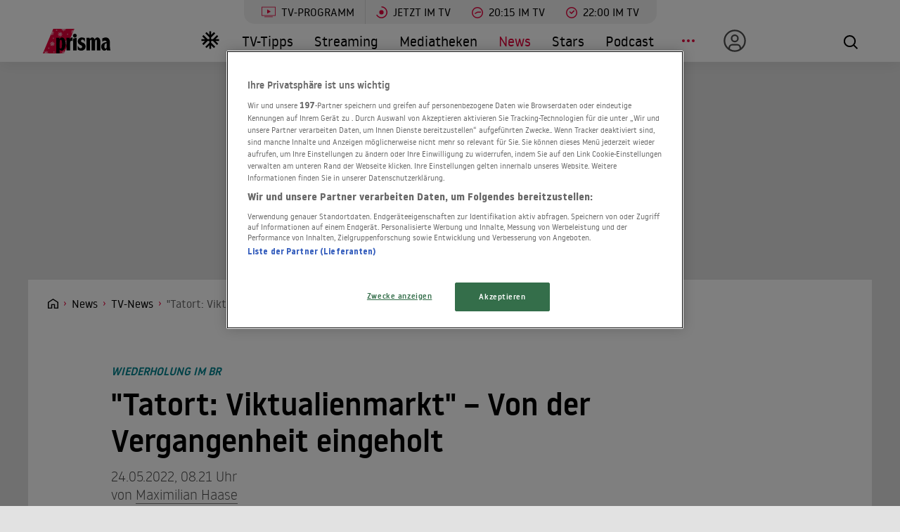

--- FILE ---
content_type: text/html; charset=utf-8
request_url: https://www.prisma.de/news/tv/Tatort-Viktualienmarkt-Kritik-zur-Wiederholung-bei-BR,39382163
body_size: 17215
content:

<!DOCTYPE html>
<html lang="de">
<head>
    <!-- Preload LCP css -->
        
    <!-- Preload LCP js -->
                <link rel="preload" as="script" href="/public/front/js/app.6c995f1f.js">
    
    <!-- Preload LCP images -->
        
    <!-- Preload LCP fonts -->
            <link href="/public/front/fonts/noway-bold-webfont.10f56a16.woff2" rel="preload" as="font" type="font/woff2" crossorigin>
            <link href="/public/front/fonts/noway-bold-webfont.885a32ae.eot" rel="preload" as="font" type="font/eot" crossorigin>
            <link href="/public/front/fonts/noway-light-webfont.3082da51.eot" rel="preload" as="font" type="font/eot" crossorigin>
            <link href="/public/front/fonts/noway-light-webfont.f87504db.woff2" rel="preload" as="font" type="font/woff2" crossorigin>
            <link href="/public/front/fonts/noway-medium-webfont.22b408d4.eot" rel="preload" as="font" type="font/eot" crossorigin>
            <link href="/public/front/fonts/noway-medium-webfont.26a5a4f9.woff2" rel="preload" as="font" type="font/woff2" crossorigin>
            <link href="/public/front/fonts/noway-regular-webfont.d8ebab6d.eot" rel="preload" as="font" type="font/eot" crossorigin>
            <link href="/public/front/fonts/noway-regular-webfont.f9fbb43a.woff2" rel="preload" as="font" type="font/woff2" crossorigin>
    
    <!-- meta -->
    <meta charset="UTF-8">
    <meta name="viewport" content="width=device-width, initial-scale=1.0">
    <title>&quot;Tatort: Viktualienmarkt&quot; – Kritik zur Wiederholung bei BR</title>

    <!-- favicon -->
    <link rel="apple-touch-icon" sizes="57x57" href="/public/img/favicons/apple-icon-57x57.png">
    <link rel="apple-touch-icon" sizes="60x60" href="/public/img/favicons/apple-icon-60x60.png">
    <link rel="apple-touch-icon" sizes="72x72" href="/public/img/favicons/apple-icon-72x72.png">
    <link rel="apple-touch-icon" sizes="76x76" href="/public/img/favicons/apple-icon-76x76.png">
    <link rel="apple-touch-icon" sizes="114x114" href="/public/img/favicons/apple-icon-114x114.png">
    <link rel="apple-touch-icon" sizes="120x120" href="/public/img/favicons/apple-icon-120x120.png">
    <link rel="apple-touch-icon" sizes="144x144" href="/public/img/favicons/apple-icon-144x144.png">
    <link rel="apple-touch-icon" sizes="152x152" href="/public/img/favicons/apple-icon-152x152.png">
    <link rel="apple-touch-icon" sizes="180x180" href="/public/img/favicons/apple-icon-180x180.png">
    <link rel="manifest" href="/public/img/favicons/manifest.json">
    <meta name="msapplication-TileColor" content="#ffffff">
    <meta name="msapplication-TileImage" content="/public/img/favicons/ms-icon-144x144.png">
    <meta name="theme-color" content="#ffffff">
    <link rel="shortcut icon" type="image/x-icon" href="/favicon.ico">
    <link rel="mask-icon" href="/public/img/favicons/icon.svg" color="#ffffff">

    <!-- css -->
            <link rel="stylesheet" href="/public/front/css/app.8f00f1bf.css">
    
    <!-- SEO global -->
            <meta name="description" content="22 Jahre ist die TV-Premiere des Münchner &quot;Tatort&quot;-Falls &quot;Viktualienmarkt&quot; her – entsprechend ungewohnt ist es, in die jungen Gesichter von Batic und Leitmayr zu blicken. In dem Film ermitteln sie nach dem Fund einer Leiche, die schon 20 Jahre unter der E">
                <link rel="canonical" href="https://www.prisma.de/news/tv/Tatort-Viktualienmarkt-Kritik-zur-Wiederholung-bei-BR,39382163">
        <meta name="robots" content="
        index, follow, noarchive, noodp        , max-snippet:-1, max-image-preview:large
    ">
            <meta property="og:title" content="&quot;Tatort: Viktualienmarkt&quot; – Kritik zur Wiederholung bei BR">
                <meta property="og:description" content="22 Jahre ist die TV-Premiere des Münchner &quot;Tatort&quot;-Falls &quot;Viktualienmarkt&quot; her – entsprechend ungewohnt ist es, in die jungen Gesichter von Batic und Leitmayr zu blicken. In dem Film ermitteln sie nach dem Fund einer Leiche, die schon 20 Jahre unter der E">
                <meta property="og:type" content="article">
                <meta property="og:url" content="https://www.prisma.de/news/tv/Tatort-Viktualienmarkt-Kritik-zur-Wiederholung-bei-BR,39382163">
        <link rel="alternate" href="android-app://de.prisma.app/http/www.prisma.de/news/tv/Tatort-Viktualienmarkt-Kritik-zur-Wiederholung-bei-BR,39382163">
        <meta property="og:image" content="https://cdn-a.prisma.de/public/img/prisma_Logo_1200x630.png">
	<meta property="og:site_name" content="Prisma">
    <meta property="og:locale" content="de_DE">

    <!-- SEO facebook -->
    <meta property="fb:app_id" content="748267261881265">
    <meta property="fb:pages" content="241379385920989">
    <meta property="fb:pages" content="718967284938201">

    <!-- SEO twitter -->
    	    <meta name="twitter:card" content="summary_large_image">
        	    <meta name="twitter:site" content="@prismatvguide">
        	    <meta name="twitter:title" content="&quot;Tatort: Viktualienmarkt&quot; – Kritik zur Wiederholung bei BR">
        	    <meta name="twitter:description" content="22 Jahre ist die TV-Premiere des Münchner &quot;Tatort&quot;-Falls &quot;Viktualienmarkt&quot; her – entsprechend ungewohnt ist es, in die jungen Gesichter von Batic und Leitmayr zu blicken. In dem Film ermitteln sie nach dem Fund einer Leiche, die schon 20 Jahre unter der E">
                    <meta property="article:published_time" content="2022-05-24T08:21:00+0200">
    
    <!-- schema.org -->
                    
<script type="application/ld+json">
    {"@context":"http:\/\/schema.org","@type":"NewsArticle","mainEntityOfPage":{"@type":"WebPage","@id":"https:\/\/www.prisma.de\/news\/tv\/Tatort-Viktualienmarkt-Kritik-zur-Wiederholung-bei-BR,39382163"},"url":"https:\/\/www.prisma.de\/news\/tv\/Tatort-Viktualienmarkt-Kritik-zur-Wiederholung-bei-BR,39382163","headline":"\"Tatort: Viktualienmarkt\" \u2013 Von der Vergangenheit eingeholt","datePublished":"2022-05-24T08:21:00+02:00","dateModified":"2022-05-24T08:21:00+02:00","author":[{"@type":"Person","name":"Maximilian Haase","url":"https:\/\/www.prisma.de\/autoren\/Maximilian-Haase,51266429"}],"publisher":{"@type":"Organization","name":"Prisma","logo":{"@type":"ImageObject","url":"https:\/\/www.prisma.de\/public\/img\/json-prisma-logo.png","width":"600","height":"60"}},"description":"22 Jahre ist die TV-Premiere des M\u00fcnchner \"Tatort\"-Falls \"Viktualienmarkt\" her \u2013 entsprechend ungewohnt ist es, in die jungen Gesichter von Batic und Leitmayr zu blicken. In dem Film ermitteln sie nach dem Fund einer Leiche, die schon 20 Jahre unter der E","isAccessibleForFree":"True","articleBody":"22 Jahre ist die TV-Premiere des M&uuml;nchner \"Tatort\"-Falls \"Viktualienmarkt\" her &ndash; entsprechend ungewohnt ist es, in die jungen Gesichter von Batic und Leitmayr zu blicken. In dem Film ermitteln sie nach dem Fund einer Leiche, die schon 20 Jahre unter der Erde lag.\r\nEin Augenblick, der alles ver&auml;nderte: Christian, Luise und Bernadette waren auf dem Weg zur Disko, als sie einen Tramper am Stra&szlig;enrand mitnahmen. Alle waren betrunken, und so landete zun&auml;chst Luise mit dem Fremden auf dem R&uuml;cksitz und das Auto danach auf der Heimfahrt im Stra&szlig;engraben. Der Unbekannte kam ums Leben, die anderen drei verscharrten ihn und schworen sich, niemandem davon zu erz&auml;hlen. 20 Jahre sp&auml;ter werden die &Uuml;berreste des Mannes bei Bauarbeiten gefunden, und die Vergangenheit holt alle wieder ein. &Uuml;ber zwei Jahrzehnte alt ist inzwischen auch der \"Tatort: Viktualienmarkt\" aus dem Jahr 2000, den der BR nun als Wiederholung zeigt. Der 25. Fall der beiden M&uuml;nchener Kommissare Ivo Batic und Franz Leitmayr, die mittlerweile seit &uuml;ber 30 Jahren ermitteln, nimmt sich viel Zeit f&uuml;r seine Figuren. Der heute noch sehenswerte Krimi entfaltet ein einf&uuml;hlsames, humorvolles und spannendes Sittenbild von Menschen, die ihre Vergangenheit nicht absch&uuml;tteln k&ouml;nnen und daran zerbrechen.\r\nLeitmayr (Udo Wachtveitl) und Batic (Miroslav Nemec) stehen vor der schweren Aufgabe, anhand des Knochenfundes die genauen Todesumst&auml;nde aufzukl&auml;ren. War es ein Unfall, war es Mord? Wer war der Tote? Sie beauftragen den Pathologen Professor Kratzer (Michael Degen mit einer Glanzvorstellung), nach Hinweisen zu suchen. Zum Gl&uuml;ck finden sich noch die Reste des Ausweises, sodass sie zumindest den Namen und das Aussehen des Mannes ermitteln k&ouml;nnen. Da der Polizei vor 20 Jahren ein Unfall der Schwestern Luise (Sissy H&ouml;fferer) und Bernadette (Carin C. Tietze) in der N&auml;he des Fundortes der Leiche gemeldet wurde, verdichten sich die Anzeichen, dass die beiden etwas mit dem Fall zu tun haben k&ouml;nnten.\r\nEin Wiedersehen mit Assistent Carlo\r\nObwohl sie einen der begehrten St&auml;nde auf dem Viktualienmarkt im Zentrum der Stadt betreiben, haben sie finanzielle Probleme. Zudem sind Christian (Wilfried Labmeier), der Bernadette geheiratet hat, dem Alkohol und Luise dem Gl&uuml;cksspiel verfallen. Als ihnen klar wird, dass die Polizei sie zu den Verd&auml;chtigen z&auml;hlt, werden sie zunehmend nerv&ouml;s. Auch Bernadettes Sohn Andi (Florian Fischer), der dem Toten wie aus dem Gesicht geschnitten ist, ahnt allm&auml;hlich, dass die drei etwas mit dem Vorfall zu tun haben k&ouml;nnten. Als der besoffene Christian die Kellertreppe des Marktstandes hinunterf&auml;llt, &uuml;berst&uuml;rzen sich die Ereignisse.\r\nEher gem&auml;chlich schreitet die Handlung voran, ohne dass dabei allerdings Langeweile aufkommt. Dies verdankt \"Viktualienmarkt\" zum einen den Schauspielern, die die einzelnen Charaktere gekonnt und glaubw&uuml;rdig darstellen. Zum anderen den beiden Kommissaren, die sich mit ihrem legend&auml;ren Assistenten Carlo, den Michael Fitz bis 2007 verk&ouml;rperte, witzige Wortwechsel liefern und die famili&auml;re Trag&ouml;die, die sich vor ihren Augen abspielt, mit frechen Spr&uuml;chen auflockern.\r\nSchon bei Erstausstrahlung des Jubil&auml;umsfalls mit der gro&szlig;en 25 hatten die M&uuml;nchner Kommissare neun TV-Dienstjahre auf dem Buckel. Die Fallzahl, mit der Leitmayr und Batic ihr kommendes Jubil&auml;um begehen ist ein paar Nummern gr&ouml;&szlig;er: An Weihnachten 2022 ermitteln die beiden in ihrem 90. Fall \"Krimidinner\".\r\nTatort: Viktualienmarkt &ndash; Di. 24.05. &ndash; BR: 20.15 Uhr"}</script>    
    <!-- ads -->
            
<script>
    window.adsdefinition = {"contentId":"39382163","ads":true,"paidUser":false,"isPremiumContent":false,"programmatic_ads":true,"path":["news","tv","Tatort-Viktualienmarkt-Kritik-zur-Wiederholung-bei-BR,39382163"],"dossierKey":[],"zone":"entertainment","type":"article","contenttype":"Artikel"};
    document.addEventListener('DOMContentLoaded', () => {
        cp('authenticate', function(error, user) {
            if (error) return;
            if (user.isLoggedIn() && user.hasValidSubscription()) {
                window.adsdefinition.paidUser = true;
            }
        });
    });
</script>
    
    
    <!-- collection page -->
    
    <!-- debug -->
    <meta name='viewport' content='width=device-width, initial-scale=1'>
<!-- Header Liverversion 20251204 -->
<!-- OneTrust Cookies Consent Notice start for prisma.de -->
<script src="https://rp.my.onetrust.eu/cdn/cookies/scripttemplates/otSDKStub.js"  type="text/javascript" charset="UTF-8" data-domain-script="019aa62e-ee9c-7e5b-89e9-844026a11d32" ></script>
<!-- OneTrust Cookies Consent Notice end for prisma.de -->
<!-- Start Contentpass -->
<script type="text/javascript" charset="UTF-8">
  function OptanonWrapper() { }
  !function () {
    var cpBaseUrl = 'https://cp.prisma.de';
    var cpPropertyId = '4b1eee3b';

    !function (C, o, n, t, P, a, s) {
      C.CPObject = n;
      if (!C[n]) {
        C[n] = function () {
          for (var _len = arguments.length, cpFnArgs = new Array(_len), _key = 0; _key < _len; _key++) {
            cpFnArgs[_key] = arguments[_key];
          }
          const [operation, operationArg1, operationArg2] = cpFnArgs;
          if (!C[n].q) {
            C[n].q = [];
          }
          t = Array.prototype.slice.call(arguments, 0);
          if (!C[n].patched) {
            if (operation === "fatal" && operationArg1) {
              C[n].le = operationArg1;
              Array.prototype.forEach.call(C[n].q, (function (args) {
                if (args[0] === "error" && typeof args[1] === "function") {
                  args[1](operationArg1);
                }
              }));
            }
            if (operation === "error" && typeof operationArg1 === "function") {
              if (C[n].le) {
                operationArg1(C[n].le);
              }
            }
            if (operation === "extension" && operationArg1) {
              if (operationArg2 && typeof operationArg2.init === "function") {
                operationArg2.init();
                operationArg2.initialized = true;
              }
            }
            if (operation === "authenticate" && operationArg1) {
              try {
                P = (o.cookie || "").indexOf("_cpauthhint=") === -1 && !(C.localStorage || {})._cpuser && C.location.href.toLowerCase().indexOf("cpauthenticated") === -1;
              } catch (e) {
                P = false;
              }
              if (P) {
                a = {
                  isLoggedIn: function () {
                    return false;
                  },
                  hasValidSubscription: function () {
                    return false;
                  }
                };
                if (typeof operationArg1 === "function") {
                  operationArg1(null, a);
                }
                t = ["authenticate", null];
              }
            }
          }
          C[n].q.push(t);
        };
      }
      try {
        s = (o.cookie.split("_cpauthhint=")[1] || "").split(";")[0];
        if ((s ? Number(s[1]) : NaN) > 0) {
          if (o.body) {
            o.body.classList.add("cpauthenticated");
          } else {
            o.addEventListener("DOMContentLoaded", (function () {
              o.body.classList.add("cpauthenticated");
            }));
          }
        }
      } catch (e) {
      }
      C[n].l = +new Date;
      C[n].sv = 5;
    }(window, document, "cp");

    cp("extension", "onetrust", {
      version: 1,
      init: function () {
        function hideDarkFilter() {
          if (typeof window.MutationObserver === "function") {
            new MutationObserver((function (mutationsList, observer) {
              Array.prototype.forEach.call(mutationsList, (function (mutation) {
                if (mutation.type === "childList" && mutation.target && mutation.target.id === "onetrust-consent-sdk") {
                  Array.prototype.forEach.call(mutation.addedNodes, (function (node) {
                    if (node.classList.contains("onetrust-pc-dark-filter")) {
                      node.classList.add("ot-hide");
                      observer.disconnect();
                    }
                  }));
                }
              }));
            })).observe(document.documentElement, {
              childList: true,
              subtree: true
            });
          } else {
            const intervalHdl = setInterval((function () {
              const oneTrustContainer = document.getElementById("onetrust-consent-sdk");
              if (!oneTrustContainer) {
                return;
              }
              const darkFilter = oneTrustContainer.querySelector(".onetrust-pc-dark-filter");
              if (darkFilter) {
                darkFilter.classList.add("ot-hide");
                clearInterval(intervalHdl);
              }
            }), 50);
          }
        }

        function hideFirstLayer() {
          let element = document.getElementById("__cp_ot_hide_banner");
          if (element) {
            return;
          }
          element = document.createElement("style");
          element.id = "__cp_ot_hide_banner";
          element.appendChild(document.createTextNode("#onetrust-banner-sdk { display: none !important; }"));
          if (document.head) {
            document.head.appendChild(element);
          } else if (document.body) {
            document.body.appendChild(element);
          } else {
          }
        }

        function hideOneTrustElements() {
          hideFirstLayer();
          hideDarkFilter();
        }

        function unhideFirstLayer() {
          const style = document.getElementById("__cp_ot_hide_banner");
          if (style && style.parentElement) {
            style.parentElement.removeChild(style);
          }
        }

        function unhideDarkFilterImpl() {
          const container = document.getElementById("onetrust-consent-sdk");
          if (!container) {
            return;
          }
          const darkFilter = Array.prototype.find.call(container.children, (function (v) {
            return v.classList.contains("onetrust-pc-dark-filter");
          }));
          if (darkFilter) {
            darkFilter.classList.remove("ot-hide");
            darkFilter.removeAttribute("style");
            darkFilter.style.zIndex = "2147483644";
          }
        }

        function unhideDarkFilter() {
          const banner = document.getElementById("onetrust-banner-sdk");
          if (banner) {
            const attr = banner.getAttribute("style");
            if (!banner.classList.contains("ot-hide") && !attr) {
              banner.style.zIndex = "2147483645";
              unhideDarkFilterImpl();
            }
          } else {
            if (typeof window.MutationObserver !== "function") {
              return;
            }
            new MutationObserver((function (mutationsList, observer) {
              Array.prototype.forEach.call(mutationsList, (function (mutation) {
                if (mutation.type === "childList" && mutation.target && mutation.target.id === "onetrust-consent-sdk") {
                  Array.prototype.forEach.call(mutation.addedNodes, (function (node) {
                    if (node.id === "onetrust-banner-sdk") {
                      const attr = node.getAttribute("style");
                      if (!node.classList.contains("ot-hide") && !attr) {
                        node.style.zIndex = "2147483645";
                        unhideDarkFilterImpl();
                      }
                      observer.disconnect();
                    }
                  }));
                }
              }));
            })).observe(document.documentElement, {
              childList: true,
              subtree: true
            });
          }
        }

        function unhideOneTrustElements() {
          unhideDarkFilter();
          unhideFirstLayer();
        }

        hideOneTrustElements();
        return cp("error", (function () {
          unhideOneTrustElements();
        }));
      }
    });

    // Will activate Contentpass and initialize basic interfaces for
    // communicating with Contentpass
    cp('create', cpPropertyId, {
      baseUrl: cpBaseUrl
    });

    // Will render the layer provided by contentpass.
    // If user gives full consent, the onFullConsent callback is fired.
    // If user is logged into contentpass and has a valid subscription for the
    // current website, no layer is displayed.
    // Use the cp('authenticate') function below to react on further details
    // regarding contentpass users.
    cp('render', {
      onFullConsent: function () {
        console.log('[CP] onFullConsent');
        // load advertising
        createHeadlibrary();
        if (isArticle && !includesString("gewinnspiele")) createGlomex(document);
      },
    });
    // Will evaluate the user's login state regarding contentpass and whether
    // user has a valid subscription.
    // This call is optional as "cp('render')" above is also checking for the
    // contentpass subscription state.
    // Use this function for example to update your layout for contentpass users.
    // We also provide CSS-based and cookie-based options for this case.
    cp('authenticate', function (error, user) {
      if (error) {
        // Error handling depending on use case
        return;
      }
      if (user.isLoggedIn() && user.hasValidSubscription()) {
        // User has valid subscription
        window.adsdefinition.paidUser = true;
      } else {
        // User has no valid subscription
      }
    });
  }()

  // Checks if the page is an article
  const isArticle = () => {
    const adsdefinition = typeof window?.adsdefinition === 'object' ? window.adsdefinition : {};
    const pagetype = typeof adsdefinition?.type === 'string' ? adsdefinition.type : '';
    return pagetype === "article" ? true : false;
  };

  // Checks for a string in the path
  const includesString = (pathString) => {
    const adsdefinition = typeof window?.adsdefinition === 'object' ? window.adsdefinition : {};
    const path = adsdefinition?.path;
    const isArray = Array.isArray(path);

    if (!isArray) return false;

    for (let i = 0; i < path.length; i++)
      if (path[i] === pathString) return true;

    return false;
  }

  // Creates the headlibrary
  const createHeadlibrary = () => {
    var headlibrary = document.createElement('script');
    headlibrary.type = 'text/javascript';
    headlibrary.src = 'https://tagrpd.de/v2/prod/prisma/headlibrary.js';
    var headlibrarynode = document.getElementsByTagName('script')[0];
    headlibrarynode.parentNode.insertBefore(headlibrary, headlibrarynode);
  };

  // Creates the Glomex Player
  const createGlomex = (v) => {
    const vidDivID = 'rp_rpd_ca';
    let scp = v.createElement('script');
    scp.src = 'https://player.glomex.com/integration/1/integration.js';
    scp.type = 'module';
    scp.onload = function () {
      const container = v.getElementById(vidDivID);
      if (adsdefinition.type === 'article' && v.getElementById(vidDivID)) {
        const player = v.createElement('glomex-integration');
        player.setAttribute('integration-id', '40599y1tm78v2emo');
        player.setAttribute('hidden', '');
        player.setAttribute('display', 'grid');
        container.appendChild(player);
      }
    };
    if (document.getElementById(vidDivID)) {
      (v.getElementsByTagName('head')[0] || v.documentElement.appendChild(v.createElement('head'))).appendChild(scp);
    } else {
      console.log('rp_rpd_ca container does not exist');
    }
  };

</script>
<script src="https://cp.prisma.de/now.js" async fetchPriority="high" onerror="cp('fatal', arguments)"></script>
<!-- End Contentpass -->
<!-- Google Tag Manager -->
<script type="text/plain" class="optanon-category-C0002">(function(w,d,s,l,i){w[l]=w[l]||[];w[l].push({'gtm.start':
new Date().getTime(),event:'gtm.js'});var f=d.getElementsByTagName(s)[0],
j=d.createElement(s),dl=l!='dataLayer'?'&l='+l:'';j.async=true;j.src=
'https://www.googletagmanager.com/gtm.js?id='+i+dl;f.parentNode.insertBefore(j,f);
})(window,document,'script','dataLayer','GTM-5FVG5N3');
</script>
<!-- End Google Tag Manager -->
<style>
  .nat-mob {
    margin: 0px 8px;
  }

  .nat-576-991 {
    margin-left: 8px;
    padding: 0px;
  }

  .nat-992-1200 {
    margin-left: 8.88888%;
    max-width: 81.99999%;
    padding: 0px;
  }
</style>

    <!-- other -->
    
</head>
    


<body>
            <div id="rp_rpd_oo"></div>
        <div id="rp_rpd_anchor"></div>
        <div id="app">
        
<div class="menu-mobile">
    <nav class="tv-menu">
        <ul class="tv-menu__list">
            <li class="tv-menu__item">
                <a href="/tv-programm/" class="tv-menu__link tv-menu__link--main ">
                    TV-Programm
                </a>
            </li>
            <li class="tv-menu__item">
                <a href="/tv-programm/jetzt/" class="tv-menu__link ">
                    <span class="tv-menu__icon label label--tv-now"></span> Jetzt im TV
                </a>
            </li>
            <li class="tv-menu__item">
                <a href="/tv-programm/20-15-uhr/" class="tv-menu__link ">
                    <span class="tv-menu__icon label label--2015"></span> 20:15 im TV
                </a>
            </li>
            <li class="tv-menu__item">
                <a href="/tv-programm/22-uhr/" class="tv-menu__link ">
                    <span class="tv-menu__icon label label--2215"></span> 22:00 im TV
                </a>
            </li>
            <li class="tv-menu__item">
                <a href="/tv-programm/tv-tipps/" class="tv-menu__link ">
                    <span class="tv-menu__icon label label--prisma-outline"></span> TV-Tipps
                </a>
            </li>
            <li class="tv-menu__item">
                <a href="/tv-programm/4-wochen-planer/" class="tv-menu__link ">
                    <span class="tv-menu__icon label label--monitor"></span> 4-Wochen-Planer
                </a>
            </li>
            <li class="tv-menu__item">
                <a href="/tv-programm/programm-nach-sendern/" class="tv-menu__link ">
                    <span class="tv-menu__icon label label--calendar"></span> Programm nach Sendern
                </a>
            </li>
        </ul>
    </nav>

    <div class="container-xl menu-mobile__container">
                    <a href="/" class="menu-mobile__logo" style="height: auto; background: none;">
                <img src="/public/img/prisma_logo_super-dezember.svg" alt="">
            </a>
        
        <nav class="menu-mobile__nav">
            <ul class="menu-mobile__list">
                <li class="menu-mobile__item mr-md-3">
                    
<div class="menu-mobile__link">
    <a href="/mein-prisma" class="menu-mobile__link position-relative  d-none d-lg-flex">
                <span class="label label--user label--user-inactive"></span>
        <div class="d-lg-none ml-2">Mein Prisma</div>
    </a>
</div>
    <ul class="menu-mobile__list menu-mobile__dropdown">
        <li class="menu-mobile__item">
            <a href="https://id.prisma.de/login/" class="menu-mobile__link d-flex align-items-center">
                <span class="label label--user label--user-s d-block mr-1"></span> Anmelden
            </a>
        </li>
    </ul>
                </li>
                <li><span class="label label--line mt-1"></span></li>
                <li class="menu-mobile__item ">
                    <a href="/tv-programm/" class="menu-mobile__link">TV-Programm</a>
                </li>
                <li class="menu-mobile__item ">
                    <a href="/streaming/" class="menu-mobile__link">Streaming</a>
                </li>
                <li class="menu-mobile__item ">
                    <a href="/mediathek/" class="menu-mobile__link">Mediatheken</a>
                </li>
                <li class="menu-mobile__item menu-mobile__item--active">
                    <a href="/news/" class="menu-mobile__link">News</a>
                </li>
                <li class="menu-mobile__item ">
                    <a href="/stars/" class="menu-mobile__link">Stars</a>
                </li>
                <li class="menu-mobile__item ">
                    <a href="/podcast" class="menu-mobile__link">Podcast</a>
                </li>
                <li class="menu-mobile__item ">
                    <a href="/filme" class="menu-mobile__link">Kino & Film</a>
                </li>
                <li class="menu-mobile__item ">
                    <a href="/serien" class="menu-mobile__link">Serien</a>
                </li>
                <li class="menu-mobile__item ">
                    <a href="/magazin/" class="menu-mobile__link">Magazin</a>
                </li>
                <li class="menu-mobile__item ">
                    <a href="/thema" class="menu-mobile__link">Themen</a>
                </li>
                <li class="menu-mobile__item ">
                    <a href="/raetsel" class="menu-mobile__link">Rätsel</a>
                </li>
                <li class="menu-mobile__item ">
                    <a href="/services" class="menu-mobile__link">Services</a>
                </li>
                                    <li class="menu-mobile__item ">
                        <a href="/super" class="menu-mobile__link">Super-Dezember Adventskalender</a>
                    </li>
                            </ul>
        </nav>

        <div class="menu-mobile__right">
            <button class="tv-menu__button js-handleTvMenuClick" aria-label="TV-Programm">
                <span aria-hidden="true"></span>
            </button>
            <div class="menu-mobile__button" @click="() => $root.$emit('modalSearch')">
                <span class="loupe"><i class="loupe__icon"></i></span>
            </div>
            <button class="menu-mobile__hamburger js-handleMinMenuClick" aria-label="Menü">
                <span><span></span></span>
            </button>
            <search-component
                :url="&quot;https:\/\/www.prisma.de\/suche\/?action=ajax&amp;q=&quot;"
                :action="&quot;\/suche\/?q=&quot;">
            </search-component>
        </div>
    </div>
</div>
<header class="menu-desktop">
    <nav class="tv-menu">
        <ul class="tv-menu__list">
            <li class="tv-menu__item">
                <a href="/tv-programm/" class="tv-menu__link tv-menu__link--main ">
                    <span class="tv-menu__icon label label--tv-show"></span> TV-Programm
                </a>
            </li>
            <li class="tv-menu__item">
                <a href="/tv-programm/jetzt/" class="tv-menu__link ">
                    <span class="tv-menu__icon label label--tv-now"></span> Jetzt im TV
                </a>
            </li>
            <li class="tv-menu__item">
                <a href="/tv-programm/20-15-uhr/" class="tv-menu__link ">
                    <span class="tv-menu__icon label label--2015"></span> 20:15 im TV
                </a>
            </li>
            <li class="tv-menu__item">
                <a href="/tv-programm/22-uhr/" class="tv-menu__link ">
                    <span class="tv-menu__icon label label--2215"></span> 22:00 im TV
                </a>
            </li>
        </ul>
    </nav>
    <div class="container-xl menu-desktop__container">
                    <a href="/" class="menu-desktop__logo" style="height: auto; background: none;">
                <img src="/public/img/prisma_logo_super-dezember.svg" alt="">
            </a>
        
        <nav class="menu-desktop__nav">
            <ul class="menu-desktop__list">
                <li class="menu-desktop__item ml-1">
                                            <a href="/super" class="menu-desktop__link" aria-label="Super-Dezember Adventskalender">
                            <span
                                class="menu-desktop__icon--home"
                                aria-hidden="true"
                                style="
                                    width: 30px;
                                    height: 35px;
                                    margin-left: 10px;
                                    background: url(/public/img/snowflake.svg) center center / contain no-repeat;
                                "
                            ></span>
                        </a>
                                    </li>
                <li class="menu-desktop__item ">
                    <a href="/tv-programm/tv-tipps/" class="menu-desktop__link">TV-Tipps</a>
                </li>
                <li class="menu-desktop__item ">
                    <a href="/streaming/" class="menu-desktop__link">Streaming</a>
                </li>
                <li class="menu-desktop__item ">
                    <a href="/mediathek/" class="menu-desktop__link">Mediatheken</a>
                </li>
                <li class="menu-desktop__item menu-desktop__item--active">
                    <a href="/news/" class="menu-desktop__link">News</a>
                </li>
                <li class="menu-desktop__item ">
                    <a href="/stars/" class="menu-desktop__link">Stars</a>
                </li>
                <li class="menu-desktop__item ">
                    <a href="/podcast" class="menu-desktop__link">Podcast</a>
                </li>
                <li class="menu-desktop__item mr-md-3">
                    <div class="menu-desktop__link">
                        <span class="menu-desktop__icon-more" aria-label="Menü"></span>
                    </div>
                    <nav>
                        <ul class="menu-desktop__list menu-desktop__dropdown">
                            <li class="menu-desktop__item ">
                                <a href="/filme" class="menu-desktop__link">Kino &amp; Film</a>
                            </li>
                            <li class="menu-desktop__item ">
                                <a href="/serien" class="menu-desktop__link">Serien</a>
                            </li>
                            <li class="menu-desktop__item ">
                                <a href="/magazin/" class="menu-desktop__link">Magazin</a>
                            </li>
                            <li class="menu-desktop__item ">
                                <a href="/thema" class="menu-desktop__link">Themen</a>
                            </li>
                            <li class="menu-desktop__item ">
                                <a href="/raetsel" class="menu-desktop__link">Rätsel</a>
                            </li>
                            <li class="menu-desktop__item ">
                                <a href="/services" class="menu-desktop__link">Services</a>
                            </li>
                            <li><span class="label label--line"></span></li>
                            <li class="menu-desktop__item ">
                                <a href="/tv-programm/4-wochen-planer/" class="menu-desktop__link menu-desktop__link--program-functions">
                                    <span class="label label--monitor"></span>4-Wochen-Planer
                                </a>
                            </li>
                            <li class="menu-desktop__item ">
                                <a href="/tv-programm/programm-nach-sendern/" class="menu-desktop__link menu-desktop__link--program-functions">
                                    <span class="label label--calendar"></span>Programm nach Sendern
                                </a>
                            </li>
                        </ul>
                    </nav>
                </li>
                <li class="menu-desktop__item mr-md-3">
                    
<div class="menu-desktop__link">
    <a href="/mein-prisma" class="menu-desktop__link position-relative  d-none d-lg-flex">
                            <span class="label label--user label--user-inactive"></span>
        
        <div class="d-lg-none ml-2">Mein Prisma</div>
    </a>
</div>
    <ul class="menu-desktop__list menu-desktop__dropdown">
        <li class="menu-desktop__item">
            <a href="https://id.prisma.de/login/" class="menu-desktop__link d-flex align-items-center">
                <span class="label label--user label--user-s d-block mr-1"></span> Anmelden
            </a>
        </li>
    </ul>
                </li>
            </ul>
        </nav>

        <div class="menu-desktop__right">
            <div class="menu-desktop__button" @click="() => $root.$emit('modalSearch')">
                <span class="loupe"><i class="loupe__icon"></i></span>
            </div>
            <search-component
                :url="&quot;https:\/\/www.prisma.de\/suche\/?action=ajax&amp;q=&quot;"
                :action="&quot;\/suche\/?q=&quot;">
            </search-component>
        </div>
    </div>
</header>
        <div class="site-wrapper">
                        <!-- Advertising left - start -->
        <div class="b-advertising b-advertising--sticky">
            <div class="b-advertising__left" id="rp_rpd_sky_2"></div>
        </div>
        <!-- Advertising left - end -->

        <!-- Advertising right start -->
        <div class="b-advertising b-advertising--sticky">
            <div class="b-advertising__right" id="rp_rpd_sky"></div>
        </div>
        <!-- Advertising right - end -->

        <!-- Advertising down menu start -->
        <div class="b-advertising">
            <div class="b-advertising__down-menu">
                <div id="rp_rpd_lb"></div>
            </div>
        </div>
        <!-- Advertising down menu end -->
                <div class="page-wrapper">

                            <div class="breadcrumbs">
            <div class="container-xl">
            <div class="row">
                <div class="col-lg-9">
                    <div class="box-themes-breadcrumbs-wrapper list-pages">
                                                                            
                                                            <div class="box-breadcrumbs">
                                    <div class="breadcrumbs-placeholder" itemscope itemtype="http://schema.org/BreadcrumbList">

                                                                                                                            
                                            
                                                
                                                                                                                                                            <span itemprop="itemListElement" itemscope itemtype="http://schema.org/ListItem">                                                            <a itemprop="item" class="breadcrumbs-item breadcrumbs-item--first" href="/" aria-label="Startseite">
                                                                <span itemprop="name">Home</span>
                                                            </a>
                                                            <meta itemprop="position" content="1" />
                                                        </span>                                                                                                    
                                                
                                                                                                                                
                                                                                            
                                                                                                                                                            <span itemprop="itemListElement" itemscope itemtype="http://schema.org/ListItem">                                                            <a itemprop="item" class="breadcrumbs-item" href="/news/">
                                                                <span itemprop="name">News</span>
                                                            </a>
                                                            <meta itemprop="position" content="2" />
                                                        </span>                                                                                                    
                                                                                                                                                                                
                                                                                            
                                                                                                                                                            <span itemprop="itemListElement" itemscope itemtype="http://schema.org/ListItem">                                                            <a itemprop="item" class="breadcrumbs-item" href="/news/tv/">
                                                                <span itemprop="name">TV-News</span>
                                                            </a>
                                                            <meta itemprop="position" content="3" />
                                                        </span>                                                                                                    
                                                                                                                                                                                
                                                                                                                                                <h1 style="display:inline" itemprop="itemListElement" itemscope itemtype="http://schema.org/ListItem">
                                                                                                    
                                                                                                                                                                                                                        <span class="breadcrumbs-item breadcrumbs-item--last" itemprop="name">"Tatort: Viktualienmarkt" – Kritik zur Wiederholung bei BR</span>
                                                            <meta itemprop="item" content="https://www.prisma.de/news/tv/Tatort-Viktualienmarkt-Kritik-zur-Wiederholung-bei-BR,39382163" />
                                                            <meta itemprop="position" content="4" />
                                                                                                                                                            
                                                                                                    </h1>
                                                                                                                                                                        </div>
                                </div>
                                                                        </div>
                </div>
                                                            </div>
        </div>
    </div>
                <article>
    <div class="section">
  <div class="container-xl">
    <div class="row">
      <div class="col-md-10 offset-md-1">
          <div class="news-details__upper-title">
              
              <span>
                Wiederholung im BR              </span>

                        </div>

          <h2 class="news-details__title">
              "Tatort: Viktualienmarkt" – Von der Vergangenheit eingeholt          </h2>

                      <div class="news-details__subtitle">
              24.05.2022, 08.21 Uhr            </div>
          
                        <div class="news-details__subtitle">
                von
                                                            <a href="/autoren/Maximilian-Haase,51266429">Maximilian Haase</a>                                                  </div>
          
      </div>
    </div>
  </div>
  </div>


<!-- Slider mode  -->
    
<div class="section pt__0 pb__0">
  <div class="container-xl">
    <div class="row">
      <div class="col-sm-1 offset-sm-1 news-details__article-socials-box">
        <div class="news-details__article-socials">
                    <a href="/social/shareFb/39382163" class="btn-icon btn-icon--fb" aria-label="Auf Facebook teilen">
            <i class="btn-icon__icon"></i>
          </a>
          <a href="/social/shareTwitter/39382163" class="btn-icon btn-icon--twitter" aria-label="Auf X teilen">
            <i class="btn-icon__icon"></i>
          </a>
          <a href="/social/shareMail/39382163" class="btn-icon btn-icon--mail" aria-label="via E-Mail teilen">
            <i class="btn-icon__icon"></i>
          </a>
        </div>
      </div>
      <div class="col-sm-9">
        <div class="wysiwyg"><p>22 Jahre ist die TV-Premiere des M&uuml;nchner "Tatort"-Falls "Viktualienmarkt" her &ndash; entsprechend ungewohnt ist es, in die jungen Gesichter von Batic und Leitmayr zu blicken. In dem Film ermitteln sie nach dem Fund einer Leiche, die schon 20 Jahre unter der Erde lag.</p></div><div class='container-xl mt__3 mb__3'><div class='row'><div class='col-lg-8 offset-lg-2 card4_nextScreening'><div class="
      card4 
      card4--light      card4--details 
       
    "
  >

      <div class="
      card4__logo-box       card4__logo--      ">
              <img src="/public/img/sender-logo-front/br.svg" width="120" height="35" alt="BR" />
          </div>
  
  
  <div class="card4__content">
    <div class="card4__content-top">
      <div class="card4__title">Tatort: Viktualienmarkt</div>
      <div class="card4__description">
                  Krimi                &bull;                    <span class="card4__description card4__description--secondary-color">24.05.2022</span>
                &bull;                                  20:15 Uhr
              </div>
    </div>
      </div>
</div>
</div></div></div><div class="wysiwyg">
<p>Ein Augenblick, der alles ver&auml;nderte: Christian, Luise und Bernadette waren auf dem Weg zur Disko, als sie einen Tramper am Stra&szlig;enrand mitnahmen. Alle waren betrunken, und so landete zun&auml;chst Luise mit dem Fremden auf dem R&uuml;cksitz und das Auto danach auf der Heimfahrt im Stra&szlig;engraben. Der Unbekannte kam ums Leben, die anderen drei verscharrten ihn und schworen sich, niemandem davon zu erz&auml;hlen. 20 Jahre sp&auml;ter werden die &Uuml;berreste des Mannes bei Bauarbeiten gefunden, und die Vergangenheit holt alle wieder ein. &Uuml;ber zwei Jahrzehnte alt ist inzwischen auch der "Tatort: Viktualienmarkt" aus dem Jahr 2000, den der BR nun als Wiederholung zeigt. Der 25. Fall der beiden M&uuml;nchener Kommissare Ivo Batic und Franz Leitmayr, die mittlerweile seit &uuml;ber 30 Jahren ermitteln, nimmt sich viel Zeit f&uuml;r seine Figuren. Der heute noch sehenswerte Krimi entfaltet ein einf&uuml;hlsames, humorvolles und spannendes Sittenbild von Menschen, die ihre Vergangenheit nicht absch&uuml;tteln k&ouml;nnen und daran zerbrechen.</p></div><div id="rp_rpd_ca"></div><div class="wysiwyg">
<p>Leitmayr (Udo Wachtveitl) und Batic (Miroslav Nemec) stehen vor der schweren Aufgabe, anhand des Knochenfundes die genauen Todesumst&auml;nde aufzukl&auml;ren. War es ein Unfall, war es Mord? Wer war der Tote? Sie beauftragen den Pathologen Professor Kratzer (Michael Degen mit einer Glanzvorstellung), nach Hinweisen zu suchen. Zum Gl&uuml;ck finden sich noch die Reste des Ausweises, sodass sie zumindest den Namen und das Aussehen des Mannes ermitteln k&ouml;nnen. Da der Polizei vor 20 Jahren ein Unfall der Schwestern Luise (Sissy H&ouml;fferer) und Bernadette (Carin C. Tietze) in der N&auml;he des Fundortes der Leiche gemeldet wurde, verdichten sich die Anzeichen, dass die beiden etwas mit dem Fall zu tun haben k&ouml;nnten.</p></div>
    <div class="news-details__linkbox">
        <div class="news-details__linkbox-title">Derzeit beliebt:</div>
        <div class="news-details__linkbox-list">
                    <div class="news-details__linkbox-item">
                <span>>></span><a href="/news/tv/Bis-zu-426-Prozent-Marktanteil-Das-waren-die-beliebtesten-Tatort-Folgen-des-Jahres,54645926"><span>Bis zu 42,6 Prozent Marktanteil: Das waren die beliebtesten „Tatort“-Folgen des Jahres</span></a>
        </div>
                    <div class="news-details__linkbox-item">
                <span>>></span><a href="/news/stars/Leute-feuern-Sky-du-Mont-schiesst-gegen-Florian-Silbereisen-als-Traumschiff-Kapitaen,53396409"><span>„Leute feuern!“: Sky du Mont schießt gegen Florian Silbereisen als „Traumschiff“-Kapitän</span></a>
        </div>
                    <div class="news-details__linkbox-item">
                <span>>></span><a href="/news/stars/Britney-Spears-sarkastische-Weihnachtsgruesse-an-die-Familie,54645094"><span>Britney Spears&#039; sarkastische Weihnachtsgrüße an die Familie</span></a>
        </div>
                    <div class="news-details__linkbox-item">
                <span>>></span><a href="/news/tv/Florian-Silbereisen-und-das-Traumschiff-Warum-sein-Kapitaen-anders-heisst,49922140"><span>Florian Silbereisen und das „Traumschiff“: Warum sein Kapitän anders heißt</span></a>
        </div>
                </div>
    </div>
<div class="wysiwyg">
<h2>Ein Wiedersehen mit Assistent Carlo</h2>
<p>Obwohl sie einen der begehrten St&auml;nde auf dem Viktualienmarkt im Zentrum der Stadt betreiben, haben sie finanzielle Probleme. Zudem sind Christian (Wilfried Labmeier), der Bernadette geheiratet hat, dem Alkohol und Luise dem Gl&uuml;cksspiel verfallen. Als ihnen klar wird, dass die Polizei sie zu den Verd&auml;chtigen z&auml;hlt, werden sie zunehmend nerv&ouml;s. Auch Bernadettes Sohn Andi (Florian Fischer), der dem Toten wie aus dem Gesicht geschnitten ist, ahnt allm&auml;hlich, dass die drei etwas mit dem Vorfall zu tun haben k&ouml;nnten. Als der besoffene Christian die Kellertreppe des Marktstandes hinunterf&auml;llt, &uuml;berst&uuml;rzen sich die Ereignisse.</p></div><div class="wysiwyg">
<p>Eher gem&auml;chlich schreitet die Handlung voran, ohne dass dabei allerdings Langeweile aufkommt. Dies verdankt "Viktualienmarkt" zum einen den Schauspielern, die die einzelnen Charaktere gekonnt und glaubw&uuml;rdig darstellen. Zum anderen den beiden Kommissaren, die sich mit ihrem legend&auml;ren Assistenten Carlo, den Michael Fitz bis 2007 verk&ouml;rperte, witzige Wortwechsel liefern und die famili&auml;re Trag&ouml;die, die sich vor ihren Augen abspielt, mit frechen Spr&uuml;chen auflockern.</p></div><div id="rp_rpd_ca_2"></div><div class="wysiwyg">
<p>Schon bei Erstausstrahlung des Jubil&auml;umsfalls mit der gro&szlig;en 25 hatten die M&uuml;nchner Kommissare neun TV-Dienstjahre auf dem Buckel. Die Fallzahl, mit der Leitmayr und Batic ihr kommendes Jubil&auml;um begehen ist ein paar Nummern gr&ouml;&szlig;er: An Weihnachten 2022 ermitteln die beiden in ihrem 90. Fall "Krimidinner".</p></div><div class="wysiwyg">
<p><strong>Tatort: Viktualienmarkt &ndash; Di. 24.05. &ndash; BR: 20.15 Uhr</strong></p></div><div class="wysiwyg"></p></div>
        <div class="wysiwyg">
                      <br />Quelle: <span id="quelle">teleschau – der mediendienst GmbH</sapn>
                  </div>

        
        
            <div class="section__title-small mt__1  mb__1 mt__3">Relevante Themen dieses Artikels</div>

            <div class="row">
                <div class="col">
                                            <a href="/thema/krimi/tatort,8997023" class="label-btn">
                            <span>
                                Tatort                            </span>
                        </a>
                                    </div>
            </div>
        
              </div>
    </div>
  </div>
</div>


<div class="section pt__0">
  <div class="container-xl">
    <div class="row">
      <div class="col-sm-9 offset-sm-2">
                    <div id="taboola-below-article-thumbnails" class="mb__2"></div>
                <span class="label label--line mt__1 mb__2"></span>
      </div>
    </div>
  </div>
</div></article>




    <section class="section">
        <div class="container-xl">
            <div class="row">
                <div class="col">
                    <h2 class="section__title">Das könnte dich auch interessieren</h2>
                </div>
            </div>

            <div class="row">
                                                                                <div class="col-md-6">
                            <a href="/news/daily/Spaete-Fortsetzung-von-Bullys-Hit-Das-sind-die-Heimkino-Highlights-der-Woche,54638921" class="card1 card1--d ">
    <div class="card1__content-box">
      <div class="card1__info-box">
        <div class="card1__head">
                            <div class="card1__title">Späte Fortsetzung von Bullys Hit: Das sind die Heimkino-Highlights der Woche</div>
                                </div>
        <div class="card1__info-top">
                                  <div class="card1__subtitle">DVD-Neuerscheinungen</div>
        </div>
      </div>
    </div>
            <div class="card1__img-box">
            <div class="card1__labels">
                
                            </div>
            
    <div
        style="padding-top: 80%;"
        class="img-rwd "
        v-lazy-container="{ selector: 'img', preLoad: 5}"
    >
        <img
            style="max-height: 100%; transform: translateX(-50%); left: 50%;"
            loading="lazy"
            alt="&quot;Das Kanu des Manitu&quot;"
            class="img-rwd__img"
            src="data:image/svg+xml,%3Csvg xmlns=&quot;http://www.w3.org/2000/svg&quot; viewBox=&quot;0 0 20 20&quot;%3E%3C/svg%3E"
            data-src="https://cdn-a.prisma.de/cdn/img/teleschau/5459/54585192_066f4e0b27754b7bc1adf048499298ff_480re0.jpg"
            data-srcset="https://cdn-a.prisma.de/cdn/img/teleschau/5459/54585192_066f4e0b27754b7bc1adf048499298ff_480re0.jpg"
        />
    </div>

        </div>
    </a>
                        </div>
                                                    <div class="col-md-6">
                                <div id="rp_rpd_na"></div>
                            </div>
                                                                                            <div class="col-md-6">
                            <a href="/news/stars/Chancen-muss-man-nutzen-Diesen-Weltstar-kuesste-Judith-Rakers-auf-die-Wange,54639064" class="card1 card1--d ">
    <div class="card1__content-box">
      <div class="card1__info-box">
        <div class="card1__head">
                            <div class="card1__title">&quot;Chancen muss man nutzen&quot;: Diesen Weltstar küsste Judith Rakers auf die Wange</div>
                                </div>
        <div class="card1__info-top">
                                  <div class="card1__subtitle">Prominente Begegnung</div>
        </div>
      </div>
    </div>
            <div class="card1__img-box">
            <div class="card1__labels">
                
                            </div>
            
    <div
        style="padding-top: 80%;"
        class="img-rwd "
        v-lazy-container="{ selector: 'img', preLoad: 5}"
    >
        <img
            style="max-height: 100%; transform: translateX(-50%); left: 50%;"
            loading="lazy"
            alt="Judith Rakers"
            class="img-rwd__img"
            src="data:image/svg+xml,%3Csvg xmlns=&quot;http://www.w3.org/2000/svg&quot; viewBox=&quot;0 0 20 20&quot;%3E%3C/svg%3E"
            data-src="https://cdn-a.prisma.de/cdn/img/teleschau/5350/53499342_89c25a137230f4e78dd02b3f9aa5e7b1_480re0.jpg"
            data-srcset="https://cdn-a.prisma.de/cdn/img/teleschau/5350/53499342_89c25a137230f4e78dd02b3f9aa5e7b1_480re0.jpg"
        />
    </div>

        </div>
    </a>
                        </div>
                                                                                            <div class="col-md-6">
                            <a href="/news/stars/Howard-Carpendale-ueber-Helene-Fischers-Atemlos-Das-ist-die-unterste-Form,51722832" class="card1 card1--d ">
    <div class="card1__content-box">
      <div class="card1__info-box">
        <div class="card1__head">
                            <div class="card1__title">Howard Carpendale über Helene Fischers &quot;Atemlos&quot;: &quot;Das ist die unterste Form&quot;</div>
                                </div>
        <div class="card1__info-top">
                                  <div class="card1__subtitle">Pikanter Ratschlag</div>
        </div>
      </div>
    </div>
            <div class="card1__img-box">
            <div class="card1__labels">
                
                            </div>
            
    <div
        style="padding-top: 80%;"
        class="img-rwd "
        v-lazy-container="{ selector: 'img', preLoad: 5}"
    >
        <img
            style="max-height: 100%; transform: translateX(-50%); left: 50%;"
            loading="lazy"
            alt="Helene Fischer und Howard Carpendale auf der Bühne."
            class="img-rwd__img"
            src="data:image/svg+xml,%3Csvg xmlns=&quot;http://www.w3.org/2000/svg&quot; viewBox=&quot;0 0 20 20&quot;%3E%3C/svg%3E"
            data-src="https://cdn-a.prisma.de/cdn/img/default/5465/54645095_0c78498d985224b7d866f3105a1c3632_480re0.jpg"
            data-srcset="https://cdn-a.prisma.de/cdn/img/default/5465/54645095_0c78498d985224b7d866f3105a1c3632_480re0.jpg"
        />
    </div>

        </div>
    </a>
                        </div>
                                                    <div class="col-md-6">
                                <div id="rp_rpd_na_2"></div>
                            </div>
                                                                                            <div class="col-md-6">
                            <a href="/news/daily/Lukas-Podolski-verliert-Familienmitglied-Du-warst-wie-eine-zweite-Mutter,54631317" class="card1 card1--d ">
    <div class="card1__content-box">
      <div class="card1__info-box">
        <div class="card1__head">
                            <div class="card1__title">Lukas Podolski verliert Familienmitglied: &quot;Du warst wie eine zweite Mutter&quot;</div>
                                </div>
        <div class="card1__info-top">
                                  <div class="card1__subtitle">Emotionaler Abschied</div>
        </div>
      </div>
    </div>
            <div class="card1__img-box">
            <div class="card1__labels">
                
                            </div>
            
    <div
        style="padding-top: 80%;"
        class="img-rwd "
        v-lazy-container="{ selector: 'img', preLoad: 5}"
    >
        <img
            style="max-height: 100%; transform: translateX(-50%); left: 50%;"
            loading="lazy"
            alt="Lukas Podolski"
            class="img-rwd__img"
            src="data:image/svg+xml,%3Csvg xmlns=&quot;http://www.w3.org/2000/svg&quot; viewBox=&quot;0 0 20 20&quot;%3E%3C/svg%3E"
            data-src="https://cdn-a.prisma.de/cdn/img/teleschau/5464/54631315_3cd6047a768c855a691a0718d1cf6056_480re0.jpg"
            data-srcset="https://cdn-a.prisma.de/cdn/img/teleschau/5464/54631315_3cd6047a768c855a691a0718d1cf6056_480re0.jpg"
        />
    </div>

        </div>
    </a>
                        </div>
                                                                                            <div class="col-md-6">
                            <a href="/news/daily/Katja-Riemann-verabschiedet-sich-von-Ex-Partner-Du-hattest-keine-Angst-vor-dem-Tod,54627867" class="card1 card1--d ">
    <div class="card1__content-box">
      <div class="card1__info-box">
        <div class="card1__head">
                            <div class="card1__title">Katja Riemann verabschiedet sich von Ex-Partner: &quot;Du hattest keine Angst vor dem Tod&quot;</div>
                                </div>
        <div class="card1__info-top">
                                  <div class="card1__subtitle">Riemanns Abschied</div>
        </div>
      </div>
    </div>
            <div class="card1__img-box">
            <div class="card1__labels">
                
                            </div>
            
    <div
        style="padding-top: 80%;"
        class="img-rwd "
        v-lazy-container="{ selector: 'img', preLoad: 5}"
    >
        <img
            style="max-height: 100%; transform: translateX(-50%); left: 50%;"
            loading="lazy"
            alt="Katja Riemann"
            class="img-rwd__img"
            src="data:image/svg+xml,%3Csvg xmlns=&quot;http://www.w3.org/2000/svg&quot; viewBox=&quot;0 0 20 20&quot;%3E%3C/svg%3E"
            data-src="https://cdn-a.prisma.de/cdn/img/teleschau/5463/54627865_36588d574a7e31e3d2e9863f38e03808_480re0.jpg"
            data-srcset="https://cdn-a.prisma.de/cdn/img/teleschau/5463/54627865_36588d574a7e31e3d2e9863f38e03808_480re0.jpg"
        />
    </div>

        </div>
    </a>
                        </div>
                                                    <div class="col-md-6">
                                <div id="rp_rpd_na_3"></div>
                            </div>
                                                                                            <div class="col-md-6">
                            <a href="/news/filme/Dennis-Gansels-Der-Tiger-Eine-Reise-ins-Herz-der-Finsternis,54639744" class="card1 card1--d ">
    <div class="card1__content-box">
      <div class="card1__info-box">
        <div class="card1__head">
                            <div class="card1__title">Dennis Gansels &quot;Der Tiger&quot;: Eine Reise ins Herz der Finsternis</div>
                                </div>
        <div class="card1__info-top">
                                  <div class="card1__subtitle">Panzerdrama</div>
        </div>
      </div>
    </div>
            <div class="card1__img-box">
            <div class="card1__labels">
                
                            </div>
            
    <div
        style="padding-top: 80%;"
        class="img-rwd "
        v-lazy-container="{ selector: 'img', preLoad: 5}"
    >
        <img
            style="max-height: 100%; transform: translateX(-50%); left: 50%;"
            loading="lazy"
            alt="&quot;Der Tiger&quot;"
            class="img-rwd__img"
            src="data:image/svg+xml,%3Csvg xmlns=&quot;http://www.w3.org/2000/svg&quot; viewBox=&quot;0 0 20 20&quot;%3E%3C/svg%3E"
            data-src="https://cdn-a.prisma.de/cdn/img/teleschau/5462/54618726_b8db32ebe6c794e769358fdf1d6ed7ba_480re0.jpg"
            data-srcset="https://cdn-a.prisma.de/cdn/img/teleschau/5462/54618726_b8db32ebe6c794e769358fdf1d6ed7ba_480re0.jpg"
        />
    </div>

        </div>
    </a>
                        </div>
                                                                                            <div class="col-md-6">
                            <a href="/news/daily/Wenn-das-eigene-Hirn-zum-Feind-wird-The-Copenhagen-Test-startet-bei-Sky,54645023" class="card1 card1--d ">
    <div class="card1__content-box">
      <div class="card1__info-box">
        <div class="card1__head">
                            <div class="card1__title">Wenn das eigene Hirn zum Feind wird: &quot;The Copenhagen Test&quot; startet bei Sky</div>
                                </div>
        <div class="card1__info-top">
                                  <div class="card1__subtitle">Sci-Fi-Thriller</div>
        </div>
      </div>
    </div>
            <div class="card1__img-box">
            <div class="card1__labels">
                
                            </div>
            
    <div
        style="padding-top: 80%;"
        class="img-rwd "
        v-lazy-container="{ selector: 'img', preLoad: 5}"
    >
        <img
            style="max-height: 100%; transform: translateX(-50%); left: 50%;"
            loading="lazy"
            alt="&quot;The Copenhagen Test&quot;"
            class="img-rwd__img"
            src="data:image/svg+xml,%3Csvg xmlns=&quot;http://www.w3.org/2000/svg&quot; viewBox=&quot;0 0 20 20&quot;%3E%3C/svg%3E"
            data-src="https://cdn-a.prisma.de/cdn/img/teleschau/5465/54645021_711def2673cd51f0264bd4b8f17cc1a4_480re0.jpg"
            data-srcset="https://cdn-a.prisma.de/cdn/img/teleschau/5465/54645021_711def2673cd51f0264bd4b8f17cc1a4_480re0.jpg"
        />
    </div>

        </div>
    </a>
                        </div>
                                                                                            <div class="col-md-6">
                            <a href="/news/stars/George-Clooney-wird-Franzose-Hollywood-Star-erhaelt-neue-Staatsbuergerschaft,54645067" class="card1 card1--d ">
    <div class="card1__content-box">
      <div class="card1__info-box">
        <div class="card1__head">
                            <div class="card1__title">George Clooney wird Franzose: Hollywood-Star erhält neue Staatsbürgerschaft</div>
                                </div>
        <div class="card1__info-top">
                                  <div class="card1__subtitle">Clooneys neue Heimat?</div>
        </div>
      </div>
    </div>
            <div class="card1__img-box">
            <div class="card1__labels">
                
                            </div>
            
    <div
        style="padding-top: 80%;"
        class="img-rwd "
        v-lazy-container="{ selector: 'img', preLoad: 5}"
    >
        <img
            style="max-height: 100%; transform: translateX(-50%); left: 50%;"
            loading="lazy"
            alt="George Clooney"
            class="img-rwd__img"
            src="data:image/svg+xml,%3Csvg xmlns=&quot;http://www.w3.org/2000/svg&quot; viewBox=&quot;0 0 20 20&quot;%3E%3C/svg%3E"
            data-src="https://cdn-a.prisma.de/cdn/img/teleschau/5465/54645066_a18d3faff4571c01c0ed0e865a31344c_480re0.jpg"
            data-srcset="https://cdn-a.prisma.de/cdn/img/teleschau/5465/54645066_a18d3faff4571c01c0ed0e865a31344c_480re0.jpg"
        />
    </div>

        </div>
    </a>
                        </div>
                                                    <div class="col-md-6">
                                <div id="rp_rpd_na_4"></div>
                            </div>
                                                                                            <div class="col-md-6">
                            <a href="/news/daily/Comedian-Shahak-Shapira-beklagt-Judenhass-in-Deutschland-Ich-bin-super-verbittert,54645065" class="card1 card1--d ">
    <div class="card1__content-box">
      <div class="card1__info-box">
        <div class="card1__head">
                            <div class="card1__title">Comedian Shahak Shapira beklagt Judenhass in Deutschland: &quot;Ich bin super-verbittert&quot;</div>
                                </div>
        <div class="card1__info-top">
                                  <div class="card1__subtitle">Comedian im Widerstand</div>
        </div>
      </div>
    </div>
            <div class="card1__img-box">
            <div class="card1__labels">
                
                            </div>
            
    <div
        style="padding-top: 80%;"
        class="img-rwd "
        v-lazy-container="{ selector: 'img', preLoad: 5}"
    >
        <img
            style="max-height: 100%; transform: translateX(-50%); left: 50%;"
            loading="lazy"
            alt="Shahak Shapira"
            class="img-rwd__img"
            src="data:image/svg+xml,%3Csvg xmlns=&quot;http://www.w3.org/2000/svg&quot; viewBox=&quot;0 0 20 20&quot;%3E%3C/svg%3E"
            data-src="https://cdn-a.prisma.de/cdn/img/teleschau/5465/54645064_8942e4726c07ed5b8ed58263db556188_480re0.jpg"
            data-srcset="https://cdn-a.prisma.de/cdn/img/teleschau/5465/54645064_8942e4726c07ed5b8ed58263db556188_480re0.jpg"
        />
    </div>

        </div>
    </a>
                        </div>
                                                                                            <div class="col-md-6">
                            <a href="/news/streaming/Von-Adolescence-bis-Haftbefehl-Die-Serien-Highlights-2025,54638927" class="card1 card1--d ">
    <div class="card1__content-box">
      <div class="card1__info-box">
        <div class="card1__head">
                            <div class="card1__title">Von &quot;Adolescence&quot; bis Haftbefehl: Die Serien-Highlights 2025</div>
                                </div>
        <div class="card1__info-top">
                                  <div class="card1__subtitle">Serien-Highlights 2025</div>
        </div>
      </div>
    </div>
            <div class="card1__img-box">
            <div class="card1__labels">
                
                            </div>
            
    <div
        style="padding-top: 80%;"
        class="img-rwd "
        v-lazy-container="{ selector: 'img', preLoad: 5}"
    >
        <img
            style="max-height: 100%; transform: translateX(-50%); left: 50%;"
            loading="lazy"
            alt="&quot;Adolescence&quot;"
            class="img-rwd__img"
            src="data:image/svg+xml,%3Csvg xmlns=&quot;http://www.w3.org/2000/svg&quot; viewBox=&quot;0 0 20 20&quot;%3E%3C/svg%3E"
            data-src="https://cdn-a.prisma.de/cdn/img/teleschau/5464/54638922_218a79d812e69d0cda6c30e93c67e883_480re0.jpg"
            data-srcset="https://cdn-a.prisma.de/cdn/img/teleschau/5464/54638922_218a79d812e69d0cda6c30e93c67e883_480re0.jpg"
        />
    </div>

        </div>
    </a>
                        </div>
                                                                                            <div class="col-md-6">
                            <a href="/news/tv/Reich-und-Herzlich-Millionaer-Marcel-Remus-geht-undercover-und-jobbt-auf-Reiterhof,39360639" class="card1 card1--d ">
    <div class="card1__content-box">
      <div class="card1__info-box">
        <div class="card1__head">
                            <div class="card1__title">&quot;Reich und Herzlich&quot;: Luxusmakler Marcel Remus hilft auf Reiterhof aus</div>
                                </div>
        <div class="card1__info-top">
                                  <div class="card1__subtitle">&quot;Ein Millionär geht undercover&quot;</div>
        </div>
      </div>
    </div>
    </a>
                        </div>
                                                                                            <div class="col-md-6">
                            <a href="/news/tv/Flammenmaedchen-im-ZDF-Kritik-Bei-diesem-Landkrimi-kann-man-fast-neidisch-werden,39320493" class="card1 card1--d ">
    <div class="card1__content-box">
      <div class="card1__info-box">
        <div class="card1__head">
                            <div class="card1__title">&quot;Flammenmädchen&quot;: Bei diesem Landkrimi kann man fast neidisch werden</div>
                                </div>
        <div class="card1__info-top">
                                  <div class="card1__subtitle">Film im ZDF</div>
        </div>
      </div>
    </div>
    </a>
                        </div>
                                                                                            <div class="col-md-6">
                            <a href="/news/stars/Wotan-Wilke-Moehring-Was-ist-denn-dieses-normal,39444136" class="card1 card1--d ">
    <div class="card1__content-box">
      <div class="card1__info-box">
        <div class="card1__head">
                            <div class="card1__title">Wotan Wilke Möhring: &quot;Was ist denn dieses &#039;normal&#039;?&quot;</div>
                                </div>
        <div class="card1__info-top">
                                  <div class="card1__subtitle">Neuer Film &quot;Weil wir Champions sind&quot;</div>
        </div>
      </div>
    </div>
            <div class="card1__img-box">
            <div class="card1__labels">
                
                            </div>
            
    <div
        style="padding-top: 80%;"
        class="img-rwd "
        v-lazy-container="{ selector: 'img', preLoad: 5}"
    >
        <img
            style="max-height: 100%; transform: translateX(-50%); left: 50%;"
            loading="lazy"
            alt="Basketball-Trainer Andreas (Wotan Wilke Möhring) und sein Team: Manuel (Christian Forst), Rudi (Jonas Relitzki), Michael (Jochen Riemer), Krafzik (Antonia Riet), Gregor (Luca Davidhaimann), Matze (Simon Rupp), Ulli (Nico Michels), Waldemar (Matthias Sander) und Tino (Tanino Camilleri)."
            class="img-rwd__img"
            src="data:image/svg+xml,%3Csvg xmlns=&quot;http://www.w3.org/2000/svg&quot; viewBox=&quot;0 0 20 20&quot;%3E%3C/svg%3E"
            data-src="https://cdn-a.prisma.de/cdn/img/default/3945/39444140_e2612835f376856576a32d140ba3baec_480re0.jpg"
            data-srcset="https://cdn-a.prisma.de/cdn/img/default/3945/39444140_e2612835f376856576a32d140ba3baec_480re0.jpg"
        />
    </div>

        </div>
    </a>
                        </div>
                                                                                            <div class="col-md-6">
                            <a href="/news/tv/Immer-wieder-sonntags-2022-Neue-Staffel-wird-in-neuer-Arena-produziert,39443008" class="card1 card1--d ">
    <div class="card1__content-box">
      <div class="card1__info-box">
        <div class="card1__head">
                            <div class="card1__title">&quot;Immer wieder sonntags&quot; wird in neuer Arena produziert</div>
                                </div>
        <div class="card1__info-top">
                                  <div class="card1__subtitle">Sendung mit Stefan Mross</div>
        </div>
      </div>
    </div>
            <div class="card1__img-box">
            <div class="card1__labels">
                
                            </div>
            
    <div
        style="padding-top: 80%;"
        class="img-rwd "
        v-lazy-container="{ selector: 'img', preLoad: 5}"
    >
        <img
            style="max-height: 100%; transform: translateX(-50%); left: 50%;"
            loading="lazy"
            alt="Stefan Mross, Moderator der Unterhaltungssendung &quot;Immer wieder sonntags&quot;, freut sich auf eine neue Staffel."
            class="img-rwd__img"
            src="data:image/svg+xml,%3Csvg xmlns=&quot;http://www.w3.org/2000/svg&quot; viewBox=&quot;0 0 20 20&quot;%3E%3C/svg%3E"
            data-src="https://cdn-a.prisma.de/cdn/img/SpotOnNewsImport/3945/39443007_eade3ef09a6fcbfb7ed2aebfd6c226d8_480re0.jpg"
            data-srcset="https://cdn-a.prisma.de/cdn/img/SpotOnNewsImport/3945/39443007_eade3ef09a6fcbfb7ed2aebfd6c226d8_480re0.jpg"
        />
    </div>

        </div>
    </a>
                        </div>
                                                                                            <div class="col-md-6">
                            <a href="/news/stars/Billie-Eilish-spricht-ueber-Tourette-Syndrom-Verstehe-die-Krankheit-selbst-nicht,39442728" class="card1 card1--d ">
    <div class="card1__content-box">
      <div class="card1__info-box">
        <div class="card1__head">
                            <div class="card1__title">Billie Eilish spricht über Tourette-Syndrom: &quot;Verstehe die Krankheit selbst nicht&quot;</div>
                                </div>
        <div class="card1__info-top">
                                  <div class="card1__subtitle">Sängerin</div>
        </div>
      </div>
    </div>
    </a>
                        </div>
                                                                                            <div class="col-md-6">
                            <a href="/news/tv/Tieraerztin-Dr-Mertens-wird-fortgesetzt-ARD-dreht-13-neue-Folgen,39442731" class="card1 card1--d ">
    <div class="card1__content-box">
      <div class="card1__info-box">
        <div class="card1__head">
                            <div class="card1__title">&quot;Tierärztin Dr. Mertens&quot; wird fortgesetzt: ARD dreht 13 neue Folgen</div>
                                </div>
        <div class="card1__info-top">
                                  <div class="card1__subtitle">ARD-Serie</div>
        </div>
      </div>
    </div>
            <div class="card1__img-box">
            <div class="card1__labels">
                
                            </div>
            
    <div
        style="padding-top: 80%;"
        class="img-rwd "
        v-lazy-container="{ selector: 'img', preLoad: 5}"
    >
        <img
            style="max-height: 100%; transform: translateX(-50%); left: 50%;"
            loading="lazy"
            alt="&quot;Tierärztin Dr. Mertens&quot;, mit Elisabeth Lanz in der Titelrolle, bekommt eine neue Staffel."
            class="img-rwd__img"
            src="data:image/svg+xml,%3Csvg xmlns=&quot;http://www.w3.org/2000/svg&quot; viewBox=&quot;0 0 20 20&quot;%3E%3C/svg%3E"
            data-src="https://cdn-a.prisma.de/cdn/img/SpotOnNewsImport/3945/39442730_45297a4c8c9fab108f0a585f7e49c708_480re0.jpg"
            data-srcset="https://cdn-a.prisma.de/cdn/img/SpotOnNewsImport/3945/39442730_45297a4c8c9fab108f0a585f7e49c708_480re0.jpg"
        />
    </div>

        </div>
    </a>
                        </div>
                                                                                            <div class="col-md-6">
                            <a href="/news/tv/Kaempfer-und-Koenige-Afrikas-Flusspferde-faszinierende-Kolosse,39352638" class="card1 card1--d ">
    <div class="card1__content-box">
      <div class="card1__info-box">
        <div class="card1__head">
                            <div class="card1__title">&quot;Kämpfer und Könige – Afrikas Flusspferde&quot;: faszinierende Kolosse</div>
                                </div>
        <div class="card1__info-top">
                                  <div class="card1__subtitle">&quot;Erlebnis Erde&quot; </div>
        </div>
      </div>
    </div>
    </a>
                        </div>
                                                                                            <div class="col-md-6">
                            <a href="/news/stars/Ruth-Moschner-verheult-auf-Instagram-Sie-hat-eine-wichtige-Botschaft,39441803" class="card1 card1--d ">
    <div class="card1__content-box">
      <div class="card1__info-box">
        <div class="card1__head">
                            <div class="card1__title">Ruth Moschner verheult auf Instagram: Sie hat eine wichtige Botschaft</div>
                                </div>
        <div class="card1__info-top">
                                  <div class="card1__subtitle">Moderatorin</div>
        </div>
      </div>
    </div>
    </a>
                        </div>
                                                                                            <div class="col-md-6">
                            <a href="/news/stars/Roger-Moore-starb-vor-fuenf-Jahren-Der-Spion-den-wir-liebten,39412025" class="card1 card1--d ">
    <div class="card1__content-box">
      <div class="card1__info-box">
        <div class="card1__head">
                            <div class="card1__title">Vor fünf Jahren starb Roger Moore: Der Spion, den wir liebten</div>
                                </div>
        <div class="card1__info-top">
                                  <div class="card1__subtitle">Erinnerungen zum Todestag</div>
        </div>
      </div>
    </div>
    </a>
                        </div>
                                                                                            <div class="col-md-6">
                            <a href="/news/tv/Meret-Becker-Ich-wollte-zwar-sterben-aber-nicht-so,39412533" class="card1 card1--d ">
    <div class="card1__content-box">
      <div class="card1__info-box">
        <div class="card1__head">
                            <div class="card1__title">Meret Becker: &quot;Ich wollte zwar sterben, aber nicht so&quot;</div>
                                </div>
        <div class="card1__info-top">
                                  <div class="card1__subtitle">Abschied vom &quot;Tatort&quot;</div>
        </div>
      </div>
    </div>
            <div class="card1__img-box">
            <div class="card1__labels">
                
                            </div>
            
    <div
        style="padding-top: 80%;"
        class="img-rwd "
        v-lazy-container="{ selector: 'img', preLoad: 5}"
    >
        <img
            style="max-height: 100%; transform: translateX(-50%); left: 50%;"
            loading="lazy"
            alt="Meret Becker schlüpfte im &quot;Tatort: Das Mädchen, das allein nach Haus&#039; geht&quot; zum letzten Mal in ihre Rolle der Nina Rubin."
            class="img-rwd__img"
            src="data:image/svg+xml,%3Csvg xmlns=&quot;http://www.w3.org/2000/svg&quot; viewBox=&quot;0 0 20 20&quot;%3E%3C/svg%3E"
            data-src="https://cdn-a.prisma.de/cdn/img/SpotOnNewsImport/3942/39412532_46703dda58e5d963947dc708643c588c_480re0.jpg"
            data-srcset="https://cdn-a.prisma.de/cdn/img/SpotOnNewsImport/3942/39412532_46703dda58e5d963947dc708643c588c_480re0.jpg"
        />
    </div>

        </div>
    </a>
                        </div>
                                                                                            <div class="col-md-6">
                            <a href="/news/tv/Meret-Beckers-Tatort-Abschied-Welche-Ermittler-starben-noch,39412536" class="card1 card1--d ">
    <div class="card1__content-box">
      <div class="card1__info-box">
        <div class="card1__head">
                            <div class="card1__title">Meret Beckers &quot;Tatort&quot;-Abschied: Welche Ermittler starben noch?</div>
                                </div>
        <div class="card1__info-top">
                                  <div class="card1__subtitle">Letzter Auftritt als Nina Rubin</div>
        </div>
      </div>
    </div>
    </a>
                        </div>
                                                                                            <div class="col-md-6">
                            <a href="/news/tv/Maelzer-und-Henssler-liefern-ab-Pizza-vom-Lieferdienst-sorgt-fuer-Riesen-Streit,39441775" class="card1 card1--d ">
    <div class="card1__content-box">
      <div class="card1__info-box">
        <div class="card1__head">
                            <div class="card1__title">&quot;Mälzer und Henssler liefern ab&quot;: Pizza vom Lieferdienst sorgt für Riesen-Streit</div>
                                </div>
        <div class="card1__info-top">
                                  <div class="card1__subtitle">&quot;Ich würde mich schämen!&quot;</div>
        </div>
      </div>
    </div>
    </a>
                        </div>
                                                                                            <div class="col-md-6">
                            <a href="/news/tv/Asche-ist-reines-Weiss-Kritik-zum-Film-heute-bei-ARTE,39352558" class="card1 card1--d ">
    <div class="card1__content-box">
      <div class="card1__info-box">
        <div class="card1__head">
                            <div class="card1__title">&quot;Asche ist reines Weiß&quot;: schmerzhafte Odyssee durch ein China im Umbruch</div>
                                </div>
        <div class="card1__info-top">
                                  <div class="card1__subtitle">Film bei ARTE</div>
        </div>
      </div>
    </div>
    </a>
                        </div>
                                                                                            <div class="col-md-6">
                            <a href="/news/tv/Bauer-sucht-Frau-wird-18-Pleiten-Pech-und-Pannen-bei-der-Liebessuche,39352644" class="card1 card1--d ">
    <div class="card1__content-box">
      <div class="card1__info-box">
        <div class="card1__head">
                            <div class="card1__title">&quot;Bauer sucht Frau wird 18&quot;: Pleiten, Pech und Pannen bei der Liebessuche</div>
                                </div>
        <div class="card1__info-top">
                                  <div class="card1__subtitle">&quot;Inkas schönste Momente&quot;</div>
        </div>
      </div>
    </div>
            <div class="card1__img-box">
            <div class="card1__labels">
                                    <span class="label label--rectangles"></span>
                
                            </div>
            
    <div
        style="padding-top: 80%;"
        class="img-rwd "
        v-lazy-container="{ selector: 'img', preLoad: 5}"
    >
        <img
            style="max-height: 100%; transform: translateX(-50%); left: 50%;"
            loading="lazy"
            alt="Krise bei Anna und Gerald: Nun hat das &quot;Bauer sucht Frau&quot;-Paar verraten, wie es 2025 für sie weitergehen soll. "
            class="img-rwd__img"
            src="data:image/svg+xml,%3Csvg xmlns=&quot;http://www.w3.org/2000/svg&quot; viewBox=&quot;0 0 20 20&quot;%3E%3C/svg%3E"
            data-src="https://cdn-a.prisma.de/cdn/img/default/1623/16225184_9b560c85ff5ce6ff021dfaca45a83843_480re0.jpg"
            data-srcset="https://cdn-a.prisma.de/cdn/img/default/1623/16225184_9b560c85ff5ce6ff021dfaca45a83843_480re0.jpg"
        />
    </div>

        </div>
    </a>
                        </div>
                                                                                            <div class="col-md-6">
                            <a href="/news/stars/Birgit-Schrowange-So-etwas-wollte-ich-schon-immer-machen,35945434" class="card1 card1--d ">
    <div class="card1__content-box">
      <div class="card1__info-box">
        <div class="card1__head">
                            <div class="card1__title">Birgit Schrowange: &quot;So etwas wollte ich schon immer machen&quot;</div>
                                </div>
        <div class="card1__info-top">
                                  <div class="card1__subtitle">Moderatorin im Interview</div>
        </div>
      </div>
    </div>
    </a>
                        </div>
                                                                                            <div class="col-md-6">
                            <a href="/news/stars/Thomas-Anders-macht-jetzt-Wein-Das-ist-unser-Sweet-Spot,38932242" class="card1 card1--d ">
    <div class="card1__content-box">
      <div class="card1__info-box">
        <div class="card1__head">
                            <div class="card1__title">Thomas Anders macht jetzt Wein: &quot;Das ist unser Sweet Spot&quot;</div>
                                </div>
        <div class="card1__info-top">
                                  <div class="card1__subtitle">Interview</div>
        </div>
      </div>
    </div>
            <div class="card1__img-box">
            <div class="card1__labels">
                
                            </div>
            
    <div
        style="padding-top: 80%;"
        class="img-rwd "
        v-lazy-container="{ selector: 'img', preLoad: 5}"
    >
        <img
            style="max-height: 100%; transform: translateX(-50%); left: 50%;"
            loading="lazy"
            alt="Winzer Dirk Würtz und Sänger Thomas Anders haben beim Anders Grauburgunder eng zusammengearbeitet. "
            class="img-rwd__img"
            src="data:image/svg+xml,%3Csvg xmlns=&quot;http://www.w3.org/2000/svg&quot; viewBox=&quot;0 0 20 20&quot;%3E%3C/svg%3E"
            data-src="https://cdn-a.prisma.de/cdn/img/default/3934/39330631_fd279f267b189aaa8e247ba1997a21cd_480re0.jpg"
            data-srcset="https://cdn-a.prisma.de/cdn/img/default/3934/39330631_fd279f267b189aaa8e247ba1997a21cd_480re0.jpg"
        />
    </div>

        </div>
    </a>
                        </div>
                                                                                            <div class="col-md-6">
                            <a href="/magazin/gewinnspiele/Gewinnspiel-Bambusfahrrad-von-myBoo-gewinnen,39029651" class="card1 card1--d ">
    <div class="card1__content-box">
      <div class="card1__info-box">
        <div class="card1__head">
                            <div class="card1__title">Bambusfahrrad im Wert von 2000 Euro gewinnen</div>
                                </div>
        <div class="card1__info-top">
                                  <div class="card1__subtitle">Gewinnspiel</div>
        </div>
      </div>
    </div>
            <div class="card1__img-box">
            <div class="card1__labels">
                
                            </div>
            
    <div
        style="padding-top: 80%;"
        class="img-rwd "
        v-lazy-container="{ selector: 'img', preLoad: 5}"
    >
        <img
            style="max-height: 100%; transform: translateX(-50%); left: 50%;"
            loading="lazy"
            alt="Gewinnen Sie mit etwas Glück ein Bambusrad von myBoo."
            class="img-rwd__img"
            src="data:image/svg+xml,%3Csvg xmlns=&quot;http://www.w3.org/2000/svg&quot; viewBox=&quot;0 0 20 20&quot;%3E%3C/svg%3E"
            data-src="https://cdn-a.prisma.de/cdn/img/default/3903/39029653_321553ca1c4859de75dcb8a9c40246e4_480re0.jpg"
            data-srcset="https://cdn-a.prisma.de/cdn/img/default/3903/39029653_321553ca1c4859de75dcb8a9c40246e4_480re0.jpg"
        />
    </div>

        </div>
    </a>
                        </div>
                                                                                            <div class="col-md-6">
                            <a href="/news/tv/Roads-Kritik-zum-Film-heute-in-der-ARD,39266129" class="card1 card1--d ">
    <div class="card1__content-box">
      <div class="card1__info-box">
        <div class="card1__head">
                            <div class="card1__title">&quot;Roads&quot;: mutige Abenteuerlust zweier Jugendlicher</div>
                                </div>
        <div class="card1__info-top">
                                  <div class="card1__subtitle">Free-TV-Premiere im Ersten</div>
        </div>
      </div>
    </div>
    </a>
                        </div>
                                                                                            <div class="col-md-6">
                            <a href="/news/streaming/Obi-Wan-Kenobi-kehrt-zurueck-die-Streaming-Tipps-der-Woche,39360037" class="card1 card1--d ">
    <div class="card1__content-box">
      <div class="card1__info-box">
        <div class="card1__head">
                            <div class="card1__title">Obi-Wan Kenobi kehrt zurück: die Streaming-Tipps der Woche</div>
                                </div>
        <div class="card1__info-top">
                                  <div class="card1__subtitle">Neu bei Disney+, Netflix und Co.</div>
        </div>
      </div>
    </div>
    </a>
                        </div>
                                                                                            <div class="col-md-6">
                            <a href="/news/tv/Maelzer-und-Henssler-liefern-ab-So-laeuft-die-dritte-Ausgabe,39411988" class="card1 card1--d ">
    <div class="card1__content-box">
      <div class="card1__info-box">
        <div class="card1__head">
                            <div class="card1__title">&quot;Mälzer und Henssler liefern ab!&quot;: So läuft die dritte Ausgabe</div>
                                </div>
        <div class="card1__info-top">
                                  <div class="card1__subtitle">Kochshow bei VOX</div>
        </div>
      </div>
    </div>
            <div class="card1__img-box">
            <div class="card1__labels">
                
                            </div>
            
    <div
        style="padding-top: 80%;"
        class="img-rwd "
        v-lazy-container="{ selector: 'img', preLoad: 5}"
    >
        <img
            style="max-height: 100%; transform: translateX(-50%); left: 50%;"
            loading="lazy"
            alt="Tim Mälzer (l.) und Steffen Henssler kochen im Duell."
            class="img-rwd__img"
            src="data:image/svg+xml,%3Csvg xmlns=&quot;http://www.w3.org/2000/svg&quot; viewBox=&quot;0 0 20 20&quot;%3E%3C/svg%3E"
            data-src="https://cdn-a.prisma.de/cdn/img/SpotOnNewsImport/3942/39411987_7c0a98fd16f71d09a6c04bc5ef2ebbf7_480re0.jpg"
            data-srcset="https://cdn-a.prisma.de/cdn/img/SpotOnNewsImport/3942/39411987_7c0a98fd16f71d09a6c04bc5ef2ebbf7_480re0.jpg"
        />
    </div>

        </div>
    </a>
                        </div>
                                                                                                </div>
        </div>
    </section>
                
            <div class="pt__1 pb__2">
            <div id="rp_rpd_fa"></div>
        </div>
    
<footer class="footer2">
    <div class="footer2__box">
        <div class="container-xl">
            <div class="row footer2__nav-box">
                                    <div class="col-6 col-md-4 col-lg-3">
                        <nav>
                            <ul class="footer2__list">
                                <li>
                                    <div class="footer2__list-title">FOLGEN SIE UNS</div>
                                </li>
                                                                    <li class="footer2__item">
                                                                                    <a href="https://www.facebook.com/prismamagazin"  target="_blank" class="footer2__link">Facebook</a>
                                                                            </li>
                                                                    <li class="footer2__item">
                                                                                    <a href="https://www.instagram.com/prismamagazin/"  target="_blank" class="footer2__link">Instagram</a>
                                                                            </li>
                                                                    <li class="footer2__item">
                                                                                    <a href="/export/news"  target="_blank" class="footer2__link">RSS-Feed</a>
                                                                            </li>
                                                                    <li class="footer2__item">
                                                                                    <a href="https://www.youtube.com/channel/UCGggXW-BjYRvucM4IHk6LYw"  target="_blank" class="footer2__link">YouTube</a>
                                                                            </li>
                                                                    <li class="footer2__item">
                                                                                    <a href="https://www.whatsapp.com/channel/0029VaFVzLr9WtC4flgOg60f"  target="_blank" class="footer2__link">WhatsApp</a>
                                                                            </li>
                                                            </ul>
                        </nav>
                    </div>
                                    <div class="col-6 col-md-4 col-lg-3">
                        <nav>
                            <ul class="footer2__list">
                                <li>
                                    <div class="footer2__list-title">PRODUKTE</div>
                                </li>
                                                                    <li class="footer2__item">
                                                                                    <a href="/news/HALLO-WOCHENENDE-Jetzt-fuer-Newsletter-anmelden-und-gewinnen,25622494"  target="_blank" class="footer2__link">NEWSLETTER</a>
                                                                            </li>
                                                                    <li class="footer2__item">
                                                                                    <a href="https://www.prisma.de/podcast"  target="_self" class="footer2__link">PODCAST</a>
                                                                            </li>
                                                                    <li class="footer2__item">
                                                                                    <a href="/thema"  target="_blank" class="footer2__link">THEMEN-DOSSIERS</a>
                                                                            </li>
                                                                    <li class="footer2__item">
                                                                                    <a href="https://apps.apple.com/de/app/prisma-deine-tv-programm-app/id1160735418"  target="_blank" class="footer2__link">PRISMA-APP</a>
                                                                            </li>
                                                                    <li class="footer2__item">
                                                                                    <a href="https://www.prisma-shopping.de/"  target="_blank" class="footer2__link">PRISMA-SHOPPING</a>
                                                                            </li>
                                                                    <li class="footer2__item">
                                                                                    <a href="/ratgeber"  target="_self" class="footer2__link">RATGEBER</a>
                                                                            </li>
                                                                    <li class="footer2__item">
                                                                                    <a href="https://survey.euro.confirmit.com/communities/default.aspx?p=p1873521077&amp;pc=1"  target="_blank" class="footer2__link">PRISMA TREND</a>
                                                                            </li>
                                                                    <li class="footer2__item">
                                                                                    <a href="/senderinfos"  target="_blank" class="footer2__link">SENDERINFOS</a>
                                                                            </li>
                                                            </ul>
                        </nav>
                    </div>
                                    <div class="col-6 col-md-4 col-lg-3">
                        <nav>
                            <ul class="footer2__list">
                                <li>
                                    <div class="footer2__list-title">PRISMA</div>
                                </li>
                                                                    <li class="footer2__item">
                                                                                    <a href="/impressum"  target="_blank" class="footer2__link">IMPRESSUM</a>
                                                                            </li>
                                                                    <li class="footer2__item">
                                                                                    <a href="/kontakt"  target="_blank" class="footer2__link">KONTAKT</a>
                                                                            </li>
                                                                    <li class="footer2__item">
                                                                                    <a href="/ueber-uns"  target="_blank" class="footer2__link">ÜBER UNS</a>
                                                                            </li>
                                                                    <li class="footer2__item">
                                                                                    <a href="/news/archiv/"  target="_blank" class="footer2__link">NEWS-ARCHIV</a>
                                                                            </li>
                                                                    <li class="footer2__item">
                                                                                    <a href="https://www.prisma-verlag.de/digital/leistungswerte/"  target="_blank" class="footer2__link">MEDIADATEN</a>
                                                                            </li>
                                                                    <li class="footer2__item">
                                                                                    <a href="/agb"  target="_blank" class="footer2__link">AGB</a>
                                                                            </li>
                                                                    <li class="footer2__item">
                                                                                    <a href="/datenschutz"  target="_blank" class="footer2__link">DATENSCHUTZ</a>
                                                                            </li>
                                                                    <li class="footer2__item">
                                                                                    <a href="/teilnahmebedingungen"  target="_blank" class="footer2__link">TEILNAHMEBEDINGUNGEN</a>
                                                                            </li>
                                                                    <li class="footer2__item">
                                                                                    <a href="/barrierefreiheitserklaerung"  target="_blank" class="footer2__link">BARRIEREFREIHEITSERKLÄRUNG</a>
                                                                            </li>
                                                                    <li class="footer2__item">
                                                                                    <a href="/sitemap"  target="_blank" class="footer2__link">sitemap</a>
                                                                            </li>
                                                                    <li class="footer2__item">
                                                                                    <!-- „OneTrust Cookie-Einstellungen“ – Schaltfläche – Anfang -->
                                            <button id="ot-sdk-btn" class="ot-sdk-show-settings">Cookie-Einstellungen verwalten</button>
                                            <!-- „OneTrust Cookie-Einstellungen“ – Schaltfläche – Ende -->
                                                                            </li>
                                                            </ul>
                        </nav>
                    </div>
                            </div>
            <div class="row">
                <div class="col">
                    <div class="footer2__copyright">
                        © 2025 PRISMA-Verlag GmbH &amp; Co. KG                    </div>
                </div>
            </div>
        </div>
    </div>
</footer>

<div class="back-to-top" data-back-to-top>
    <span class="arrow arrow--top">
        <i class="arrow__icon"></i>
    </span>
</div>

<rating-modal></rating-modal>
            </div>
        </div>
            </div>

    

    
                        <script src="/public/front/js/app.6c995f1f.js" defer></script>
                
    <script defer>
        document.addEventListener('DOMContentLoaded', function() {
            var jsBase64 = document.querySelectorAll('.js-base64');
            jsBase64.forEach(function(item) {
                item.removeEventListener('click', handleClick);
                item.addEventListener('click', handleClick);
            });
            function handleClick(e) {
                e.preventDefault();
                window.location = atob(this.getAttribute('data-base64'));
            }
        });
    </script>
<script defer src="https://static.cloudflareinsights.com/beacon.min.js/vcd15cbe7772f49c399c6a5babf22c1241717689176015" integrity="sha512-ZpsOmlRQV6y907TI0dKBHq9Md29nnaEIPlkf84rnaERnq6zvWvPUqr2ft8M1aS28oN72PdrCzSjY4U6VaAw1EQ==" data-cf-beacon='{"version":"2024.11.0","token":"92831f3a4d994a40b39af39529c2f9d3","server_timing":{"name":{"cfCacheStatus":true,"cfEdge":true,"cfExtPri":true,"cfL4":true,"cfOrigin":true,"cfSpeedBrain":true},"location_startswith":null}}' crossorigin="anonymous"></script>
</body>
</html>


--- FILE ---
content_type: image/svg+xml
request_url: https://www.prisma.de/public/front/img/icon--label-rectangles.14a8226a.svg
body_size: -209
content:
<svg xmlns="http://www.w3.org/2000/svg" width="24" height="16.143" viewBox="0 0 24 16.143">
  <g id="Group_66" data-name="Group 66" transform="translate(-359 -1775)">
    <g id="Group_66-2" data-name="Group 66" transform="translate(360 1776)">
      <rect id="Rectangle_8" data-name="Rectangle 8" width="15.61" height="9.736" transform="translate(0)" fill="none" stroke="#fff" stroke-miterlimit="10" stroke-width="2"/>
      <path id="Path_16" data-name="Path 16" d="M-427.807,157.826h6.286v7.857h-12.571s0-3.536,0-4.714" transform="translate(443.521 -151.54)" fill="none" stroke="#fff" stroke-miterlimit="10" stroke-width="2"/>
    </g>
  </g>
</svg>


--- FILE ---
content_type: image/svg+xml
request_url: https://www.prisma.de/public/front/img/icon--fb.16cbe1a9.svg
body_size: -204
content:
<svg xmlns="http://www.w3.org/2000/svg" viewBox="0 0 33.762 33.622"><path d="M16.881 0C8.107-.005.793 6.716.058 15.459s5.355 16.591 14.007 18.05V20.404H9.993v-4.716h4.072V12.21c0-4.035 2.465-6.234 6.065-6.234a33.6 33.6 0 0 1 3.636.185v4.218h-2.5c-1.957 0-2.334.93-2.334 2.3v3.01h4.67l-.609 4.716h-4.061v13.221c8.858-1.08 15.344-8.871 14.8-17.778S25.802-.002 16.878.004z"/></svg>

--- FILE ---
content_type: image/svg+xml
request_url: https://www.prisma.de/public/front/img/icon--tv-now.343f903e.svg
body_size: -359
content:
<svg xmlns="http://www.w3.org/2000/svg" width="20.734" height="22" fill="#ee1746" xmlns:v="https://vecta.io/nano"><path d="M9.734 0v2a9 9 0 1 1-7.961 13.185l-.885.465-.888.466A11 11 0 1 0 9.734 0zm0 15a4 4 0 1 0-4-4 4.05 4.05 0 0 0 4 4z"/></svg>

--- FILE ---
content_type: image/svg+xml
request_url: https://www.prisma.de/public/front/img/icon--user-filled.0774ae22.svg
body_size: -140
content:
<svg id="icon" xmlns="http://www.w3.org/2000/svg" width="32" height="32" viewBox="0 0 32 32">
  <defs>
    <style>
      .cls-1 {
        fill: none;
      }
    </style>
  </defs>
  <path d="M16,8a5,5,0,1,0,5,5A5,5,0,0,0,16,8Z" transform="translate(0 0)"/>
  <path d="M16,2A14,14,0,1,0,30,16,14.0158,14.0158,0,0,0,16,2Zm7.9925,22.9258A5.0016,5.0016,0,0,0,19,20H13a5.0016,5.0016,0,0,0-4.9925,4.9258,12,12,0,1,1,15.985,0Z" transform="translate(0 0)"/>
  <rect id="_Transparent_Rectangle_" data-name="&lt;Transparent Rectangle&gt;" class="cls-1" width="32" height="32"/>
</svg>


--- FILE ---
content_type: image/svg+xml
request_url: https://www.prisma.de/public/front/img/icon--2015.b325302a.svg
body_size: -311
content:
<svg xmlns="http://www.w3.org/2000/svg" width="22" height="22"><g data-name="Group 754" fill="none" stroke="#ee1746" stroke-width="2"><g data-name="Ellipse 103"><circle cx="11" cy="11" r="11" stroke="none"/><circle cx="11" cy="11" r="10"/></g><path data-name="Path 392" d="M6 13l5-3h6.908"/></g></svg>

--- FILE ---
content_type: image/svg+xml
request_url: https://www.prisma.de/public/img/sender-logo-front/br.svg
body_size: 982
content:
<?xml version="1.0" encoding="utf-8"?>
<!-- Generator: Adobe Illustrator 25.0.0, SVG Export Plug-In . SVG Version: 6.00 Build 0)  -->
<!DOCTYPE svg PUBLIC "-//W3C//DTD SVG 1.1//EN" "http://www.w3.org/Graphics/SVG/1.1/DTD/svg11.dtd" [
	<!ENTITY ns_extend "http://ns.adobe.com/Extensibility/1.0/">
	<!ENTITY ns_ai "http://ns.adobe.com/AdobeIllustrator/10.0/">
	<!ENTITY ns_graphs "http://ns.adobe.com/Graphs/1.0/">
	<!ENTITY ns_vars "http://ns.adobe.com/Variables/1.0/">
	<!ENTITY ns_imrep "http://ns.adobe.com/ImageReplacement/1.0/">
	<!ENTITY ns_sfw "http://ns.adobe.com/SaveForWeb/1.0/">
	<!ENTITY ns_custom "http://ns.adobe.com/GenericCustomNamespace/1.0/">
	<!ENTITY ns_adobe_xpath "http://ns.adobe.com/XPath/1.0/">
]>
<svg version="1.1"
	 id="svg1879" xmlns:x="&ns_extend;" xmlns:i="&ns_ai;" xmlns:graph="&ns_graphs;" sodipodi:docname="AJAX.svg" xmlns:cc="http://creativecommons.org/ns#" xmlns:dc="http://purl.org/dc/elements/1.1/" xmlns:inkscape="http://www.inkscape.org/namespaces/inkscape" xmlns:rdf="http://www.w3.org/1999/02/22-rdf-syntax-ns#" xmlns:sodipodi="http://sodipodi.sourceforge.net/DTD/sodipodi-0.dtd" xmlns:svg="http://www.w3.org/2000/svg"
	 xmlns="http://www.w3.org/2000/svg" xmlns:xlink="http://www.w3.org/1999/xlink" x="0px" y="0px" width="80px" height="55.3px"
	 viewBox="0 0 80 55.3" style="enable-background:new 0 0 80 55.3;" xml:space="preserve">
<style type="text/css">
	.st0{fill-rule:evenodd;clip-rule:evenodd;}
</style>
<metadata  id="metadata8">
	<rdf:RDF>
		<cc:Work  rdf:about="">
			<dc:format>image/svg+xml</dc:format>
			<dc:type  rdf:resource="http://purl.org/dc/dcmitype/StillImage"></dc:type>
		</cc:Work>
	</rdf:RDF>
	<sfw  xmlns="&ns_sfw;">
		<slices></slices>
		<sliceSourceBounds  bottomLeftOrigin="true" height="55.3" width="80" x="243.5" y="168.4"></sliceSourceBounds>
	</sfw>
</metadata>
<g id="layer1" transform="translate(-17.716526,-17.725951)">
	<path id="path10" inkscape:connector-curvature="0" class="st0" d="M87.7,19.2c-4.7,0-8.5,3.8-8.5,8.5c0,4.7,3.8,8.5,8.5,8.5
		c4.7,0,8.5-3.8,8.5-8.5C96.2,23,92.4,19.2,87.7,19.2L87.7,19.2z M91.7,31.8v-10l-10.1,3.6v2.5l3.3-1.2v7.5L91.7,31.8L91.7,31.8z
		 M87.7,17.7c5.5,0,10,4.5,10,10c0,5.5-4.5,10-10,10c-5.5,0-10-4.5-10-10C77.7,22.2,82.2,17.7,87.7,17.7L87.7,17.7L87.7,17.7z
		 M64.8,48c5.8-2,10-6.7,10-13.6c0-1.7-0.9-5.9-4.1-8.7c-2.1-1.8-5.1-3.9-14.9-4.1c-2,0-8.2,0.2-8.2,0.2v0.4
		c1.7,1.3,3.6,3.5,4.5,6.1c0.9,0,2.4-0.1,3.8,0c3.9,0.2,5.7,0.9,7.4,2.3c1.8,1.4,2.7,3.8,2.7,6c0,3-1.4,6.1-5.7,7.8
		c-3.5,1.4-7.7,1.7-7.7,1.7l0,1.1c0,0,2.5,1.2,5,4.5c2.2,2.9,14.8,21.4,14.8,21.4h10.4C82.8,73.1,66,49.6,64.8,48L64.8,48L64.8,48z
		 M31.5,65.9h-5.8V28.1c0.1,0,2.6,0,4.2,0c6.5,0,10.1,3.4,10.2,8c0.1,2.8-0.8,5.5-3.6,7.5c-2.3,1.6-5.6,2.1-5.6,2.1v1.2
		c0,0,4.5,0.7,6.8,1.7c4.3,2,5.5,5.1,5.6,9.1C43.3,64,37.2,65.9,31.5,65.9L31.5,65.9L31.5,65.9z M17.7,21.7v51.3h11.4
		c15,0,22.9-5.5,22.9-15.9c0-6.2-3.9-10.3-10-11.7c4-2.4,6.6-5.8,6.6-11c0-5.5-3.3-12.9-17.1-12.9C25.6,21.5,19.3,21.7,17.7,21.7
		L17.7,21.7L17.7,21.7z"/>
</g>
</svg>


--- FILE ---
content_type: image/svg+xml
request_url: https://www.prisma.de/public/front/img/icon--mail.d17c04d1.svg
body_size: -340
content:
<svg xmlns="http://www.w3.org/2000/svg" width="37.108" height="27" fill="none" stroke="#000" stroke-width="3" xmlns:v="https://vecta.io/nano"><rect x="1.608" y="1.5" width="34" height="24" rx=".5" stroke-linejoin="round"/><path d="M.901 1.632l17.6 13.235L35.506 1.632"/></svg>

--- FILE ---
content_type: image/svg+xml
request_url: https://www.prisma.de/public/img/snowflake.svg
body_size: -285
content:
<svg xmlns="http://www.w3.org/2000/svg" height="24" viewBox="0 -960 960 960" width="24"><path d="M440-80v-166L310-118l-56-56 186-186v-80h-80L174-254l-56-56 128-130H80v-80h166L118-650l56-56 186 186h80v-80L254-786l56-56 130 128v-166h80v166l130-128 56 56-186 186v80h80l186-186 56 56-128 130h166v80H714l128 130-56 56-186-186h-80v80l186 186-56 56-130-128v166h-80Z"/></svg>

--- FILE ---
content_type: application/javascript
request_url: https://www.prisma.de/public/front/js/app.6c995f1f.js
body_size: 176427
content:
(function(e){var t={};function n(r){if(t[r])return t[r].exports;var i=t[r]={i:r,l:!1,exports:{}};return e[r].call(i.exports,i,i.exports,n),i.l=!0,i.exports}n.m=e,n.c=t,n.d=function(e,t,r){n.o(e,t)||Object.defineProperty(e,t,{enumerable:!0,get:r})},n.r=function(e){"undefined"!==typeof Symbol&&Symbol.toStringTag&&Object.defineProperty(e,Symbol.toStringTag,{value:"Module"}),Object.defineProperty(e,"__esModule",{value:!0})},n.t=function(e,t){if(1&t&&(e=n(e)),8&t)return e;if(4&t&&"object"===typeof e&&e&&e.__esModule)return e;var r=Object.create(null);if(n.r(r),Object.defineProperty(r,"default",{enumerable:!0,value:e}),2&t&&"string"!=typeof e)for(var i in e)n.d(r,i,function(t){return e[t]}.bind(null,i));return r},n.n=function(e){var t=e&&e.__esModule?function(){return e["default"]}:function(){return e};return n.d(t,"a",t),t},n.o=function(e,t){return Object.prototype.hasOwnProperty.call(e,t)},n.p="",n(n.s=0)})({0:function(e,t,n){e.exports=n("56d7")},"0086":function(e,t,n){function r(e){return-1!==e.type.indexOf("mouse")?e.clientX:e.touches[0].clientX}function i(e){return-1!==e.type.indexOf("mouse")?e.clientY:e.touches[0].clientY}var a=function(){var e=!1;try{var t=Object.defineProperty({},"passive",{get:function(){e=!0}});window.addEventListener("test",null,t)}catch(n){}return e}(),s={install:function(e,t){var n=Object.assign({},{disableClick:!1,tapTolerance:10,swipeTolerance:30,touchHoldTolerance:400,longTapTimeInterval:400,touchClass:""},t);function s(e){var t=this.$$touchObj,n=e.type.indexOf("touch")>=0,a=e.type.indexOf("mouse")>=0,s=this;n&&(t.lastTouchStartTime=e.timeStamp),a&&t.lastTouchStartTime&&e.timeStamp-t.lastTouchStartTime<350||t.touchStarted||(f(this),t.touchStarted=!0,t.touchMoved=!1,t.swipeOutBounded=!1,t.startX=r(e),t.startY=i(e),t.currentX=0,t.currentY=0,t.touchStartTime=e.timeStamp,t.touchHoldTimer=setTimeout((function(){p(e,s,"touchhold")}),t.options.touchHoldTolerance),p(e,this,"start"))}function o(e){var t=this.$$touchObj;if(t.currentX=r(e),t.currentY=i(e),t.touchMoved){if(!t.swipeOutBounded){var n=t.options.swipeTolerance;t.swipeOutBounded=Math.abs(t.startX-t.currentX)>n&&Math.abs(t.startY-t.currentY)>n}}else{var a=t.options.tapTolerance;t.touchMoved=Math.abs(t.startX-t.currentX)>a||Math.abs(t.startY-t.currentY)>a,t.touchMoved&&(v(t),p(e,this,"moved"))}t.touchMoved&&p(e,this,"moving")}function l(){var e=this.$$touchObj;v(e),h(this),e.touchStarted=e.touchMoved=!1,e.startX=e.startY=0}function c(e){var t=this.$$touchObj,n=e.type.indexOf("touch")>=0,r=e.type.indexOf("mouse")>=0;if(n&&(t.lastTouchEndTime=e.timeStamp),v(t),t.touchStarted=!1,h(this),!(r&&t.lastTouchEndTime&&e.timeStamp-t.lastTouchEndTime<350))if(p(e,this,"end"),t.touchMoved){if(!t.swipeOutBounded){var i,a=t.options.swipeTolerance;i=Math.abs(t.startX-t.currentX)<a?t.startY>t.currentY?"top":"bottom":t.startX>t.currentX?"left":"right",t.callbacks["swipe."+i]?p(e,this,"swipe."+i,i):p(e,this,"swipe",i)}}else t.callbacks.longtap&&e.timeStamp-t.touchStartTime>t.options.longTapTimeInterval?(e.cancelable&&e.preventDefault(),p(e,this,"longtap")):p(e,this,"tap")}function u(){f(this)}function d(){h(this)}function p(e,t,n,r){var i=t.$$touchObj,a=i.callbacks[n]||[];if(0===a.length)return null;for(var s=0;s<a.length;s++){var o=a[s];o.modifiers.stop&&e.stopPropagation(),o.modifiers.prevent&&e.preventDefault(),o.modifiers.self&&e.target!==e.currentTarget||"function"===typeof o.value&&(r?o.value(r,e):o.value(e))}}function f(e){var t=e.$$touchObj.options.touchClass;t&&e.classList.add(t)}function h(e){var t=e.$$touchObj.options.touchClass;t&&e.classList.remove(t)}function v(e){e.touchHoldTimer&&(clearTimeout(e.touchHoldTimer),e.touchHoldTimer=null)}function m(e,t){var r=e.$$touchObj||{callbacks:{},hasBindTouchEvents:!1,options:n};return t&&(r.options=Object.assign({},r.options,t)),e.$$touchObj=r,e.$$touchObj}e.directive("touch",{bind:function(e,t){var n=m(e),r=!!a&&{passive:!0},i=t.arg||"tap";switch(i){case"swipe":var p=t.modifiers;if(p.left||p.right||p.top||p.bottom){for(var f in t.modifiers)if(["left","right","top","bottom"].indexOf(f)>=0){var h="swipe."+f;n.callbacks[h]=n.callbacks[h]||[],n.callbacks[h].push(t)}}else n.callbacks.swipe=n.callbacks.swipe||[],n.callbacks.swipe.push(t);break;case"start":case"moving":t.modifiers.disablePassive&&(r=!1);default:n.callbacks[i]=n.callbacks[i]||[],n.callbacks[i].push(t)}n.hasBindTouchEvents||(e.addEventListener("touchstart",s,r),e.addEventListener("touchmove",o,r),e.addEventListener("touchcancel",l),e.addEventListener("touchend",c),n.options.disableClick||(e.addEventListener("mousedown",s),e.addEventListener("mousemove",o),e.addEventListener("mouseup",c),e.addEventListener("mouseenter",u),e.addEventListener("mouseleave",d)),n.hasBindTouchEvents=!0)},unbind:function(e){e.removeEventListener("touchstart",s),e.removeEventListener("touchmove",o),e.removeEventListener("touchcancel",l),e.removeEventListener("touchend",c),e.$$touchObj&&!e.$$touchObj.options.disableClick&&(e.removeEventListener("mousedown",s),e.removeEventListener("mousemove",o),e.removeEventListener("mouseup",c),e.removeEventListener("mouseenter",u),e.removeEventListener("mouseleave",d)),delete e.$$touchObj}}),e.directive("touch-class",{bind:function(e,t){m(e,{touchClass:t.value})}}),e.directive("touch-options",{bind:function(e,t){m(e,t.value)}})}};e.exports=s},"00ee":function(e,t,n){var r=n("b622"),i=r("toStringTag"),a={};a[i]="z",e.exports="[object z]"===String(a)},"0366":function(e,t,n){var r=n("1c0b");e.exports=function(e,t,n){if(r(e),void 0===t)return e;switch(n){case 0:return function(){return e.call(t)};case 1:return function(n){return e.call(t,n)};case 2:return function(n,r){return e.call(t,n,r)};case 3:return function(n,r,i){return e.call(t,n,r,i)}}return function(){return e.apply(t,arguments)}}},"0436":function(e,t,n){},"057f":function(e,t,n){var r=n("fc6a"),i=n("241c").f,a={}.toString,s="object"==typeof window&&window&&Object.getOwnPropertyNames?Object.getOwnPropertyNames(window):[],o=function(e){try{return i(e)}catch(t){return s.slice()}};e.exports.f=function(e){return s&&"[object Window]"==a.call(e)?o(e):i(r(e))}},"0676":function(e,t){function n(){throw new TypeError("Invalid attempt to spread non-iterable instance.\nIn order to be iterable, non-array objects must have a [Symbol.iterator]() method.")}e.exports=n},"06cf":function(e,t,n){var r=n("83ab"),i=n("d1e7"),a=n("5c6c"),s=n("fc6a"),o=n("c04e"),l=n("5135"),c=n("0cfb"),u=Object.getOwnPropertyDescriptor;t.f=r?u:function(e,t){if(e=s(e),t=o(t,!0),c)try{return u(e,t)}catch(n){}if(l(e,t))return a(!i.f.call(e,t),e[t])}},"07ac":function(e,t,n){var r=n("23e7"),i=n("6f53").values;r({target:"Object",stat:!0},{values:function(e){return i(e)}})},"0c2b":function(e,t,n){n("4160"),n("159b"),window.addEventListener("load",(function(){var e=document.querySelectorAll(".iframe-lazyload");e.length>0&&e.forEach((function(e){e.addEventListener("click",(function(){var t=e.querySelector(".lazy-loading-content");e.removeChild(t);var n=document.createElement("div");n.classList.add("embed-responsive");var r=document.createElement("iframe");r.src=e.dataset.src,r.setAttribute("allow","autoplay; fullscreen"),r.setAttribute("allowfullscreen",""),r.setAttribute("frameborder",0),n.appendChild(r),e.appendChild(n),r.src=r.src+"?autoplay=1"}))}))}))},"0cfb":function(e,t,n){var r=n("83ab"),i=n("d039"),a=n("cc12");e.exports=!r&&!i((function(){return 7!=Object.defineProperty(a("div"),"a",{get:function(){return 7}}).a}))},"0d3b":function(e,t,n){var r=n("d039"),i=n("b622"),a=n("c430"),s=i("iterator");e.exports=!r((function(){var e=new URL("b?a=1&b=2&c=3","http://a"),t=e.searchParams,n="";return e.pathname="c%20d",t.forEach((function(e,r){t["delete"]("b"),n+=r+e})),a&&!e.toJSON||!t.sort||"http://a/c%20d?a=1&c=3"!==e.href||"3"!==t.get("c")||"a=1"!==String(new URLSearchParams("?a=1"))||!t[s]||"a"!==new URL("https://a@b").username||"b"!==new URLSearchParams(new URLSearchParams("a=b")).get("a")||"xn--e1aybc"!==new URL("http://тест").host||"#%D0%B1"!==new URL("http://a#б").hash||"a1c3"!==n||"x"!==new URL("http://x",void 0).host}))},"11b0":function(e,t,n){function r(e){if("undefined"!==typeof Symbol&&Symbol.iterator in Object(e))return Array.from(e)}n("a4d3"),n("e01a"),n("d28b"),n("a630"),n("d3b7"),n("3ca3"),n("ddb0"),e.exports=r},1276:function(e,t,n){"use strict";var r=n("d784"),i=n("44e7"),a=n("825a"),s=n("1d80"),o=n("4840"),l=n("8aa5"),c=n("50c4"),u=n("14c3"),d=n("9263"),p=n("d039"),f=[].push,h=Math.min,v=4294967295,m=!p((function(){return!RegExp(v,"y")}));r("split",2,(function(e,t,n){var r;return r="c"=="abbc".split(/(b)*/)[1]||4!="test".split(/(?:)/,-1).length||2!="ab".split(/(?:ab)*/).length||4!=".".split(/(.?)(.?)/).length||".".split(/()()/).length>1||"".split(/.?/).length?function(e,n){var r=String(s(this)),a=void 0===n?v:n>>>0;if(0===a)return[];if(void 0===e)return[r];if(!i(e))return t.call(r,e,a);var o,l,c,u=[],p=(e.ignoreCase?"i":"")+(e.multiline?"m":"")+(e.unicode?"u":"")+(e.sticky?"y":""),h=0,m=new RegExp(e.source,p+"g");while(o=d.call(m,r)){if(l=m.lastIndex,l>h&&(u.push(r.slice(h,o.index)),o.length>1&&o.index<r.length&&f.apply(u,o.slice(1)),c=o[0].length,h=l,u.length>=a))break;m.lastIndex===o.index&&m.lastIndex++}return h===r.length?!c&&m.test("")||u.push(""):u.push(r.slice(h)),u.length>a?u.slice(0,a):u}:"0".split(void 0,0).length?function(e,n){return void 0===e&&0===n?[]:t.call(this,e,n)}:t,[function(t,n){var i=s(this),a=void 0==t?void 0:t[e];return void 0!==a?a.call(t,i,n):r.call(String(i),t,n)},function(e,i){var s=n(r,e,this,i,r!==t);if(s.done)return s.value;var d=a(e),p=String(this),f=o(d,RegExp),g=d.unicode,y=(d.ignoreCase?"i":"")+(d.multiline?"m":"")+(d.unicode?"u":"")+(m?"y":"g"),b=new f(m?d:"^(?:"+d.source+")",y),w=void 0===i?v:i>>>0;if(0===w)return[];if(0===p.length)return null===u(b,p)?[p]:[];var _=0,S=0,x=[];while(S<p.length){b.lastIndex=m?S:0;var C,E=u(b,m?p:p.slice(S));if(null===E||(C=h(c(b.lastIndex+(m?0:S)),p.length))===_)S=l(p,S,g);else{if(x.push(p.slice(_,S)),x.length===w)return x;for(var k=1;k<=E.length-1;k++)if(x.push(E[k]),x.length===w)return x;S=_=C}}return x.push(p.slice(_)),x}]}),!m)},"129f":function(e,t){e.exports=Object.is||function(e,t){return e===t?0!==e||1/e===1/t:e!=e&&t!=t}},"13d5":function(e,t,n){"use strict";var r=n("23e7"),i=n("d58f").left,a=n("a640"),s=n("ae40"),o=a("reduce"),l=s("reduce",{1:0});r({target:"Array",proto:!0,forced:!o||!l},{reduce:function(e){return i(this,e,arguments.length,arguments.length>1?arguments[1]:void 0)}})},"14c3":function(e,t,n){var r=n("c6b6"),i=n("9263");e.exports=function(e,t){var n=e.exec;if("function"===typeof n){var a=n.call(e,t);if("object"!==typeof a)throw TypeError("RegExp exec method returned something other than an Object or null");return a}if("RegExp"!==r(e))throw TypeError("RegExp#exec called on incompatible receiver");return i.call(e,t)}},"159b":function(e,t,n){var r=n("da84"),i=n("fdbc"),a=n("17c2"),s=n("9112");for(var o in i){var l=r[o],c=l&&l.prototype;if(c&&c.forEach!==a)try{s(c,"forEach",a)}catch(u){c.forEach=a}}},"17c2":function(e,t,n){"use strict";var r=n("b727").forEach,i=n("a640"),a=n("ae40"),s=i("forEach"),o=a("forEach");e.exports=s&&o?[].forEach:function(e){return r(this,e,arguments.length>1?arguments[1]:void 0)}},"19aa":function(e,t){e.exports=function(e,t,n){if(!(e instanceof t))throw TypeError("Incorrect "+(n?n+" ":"")+"invocation");return e}},"1be4":function(e,t,n){var r=n("d066");e.exports=r("document","documentElement")},"1c0b":function(e,t){e.exports=function(e){if("function"!=typeof e)throw TypeError(String(e)+" is not a function");return e}},"1c7e":function(e,t,n){var r=n("b622"),i=r("iterator"),a=!1;try{var s=0,o={next:function(){return{done:!!s++}},return:function(){a=!0}};o[i]=function(){return this},Array.from(o,(function(){throw 2}))}catch(l){}e.exports=function(e,t){if(!t&&!a)return!1;var n=!1;try{var r={};r[i]=function(){return{next:function(){return{done:n=!0}}}},e(r)}catch(l){}return n}},"1cdc":function(e,t,n){var r=n("342f");e.exports=/(iphone|ipod|ipad).*applewebkit/i.test(r)},"1d80":function(e,t){e.exports=function(e){if(void 0==e)throw TypeError("Can't call method on "+e);return e}},"1dde":function(e,t,n){var r=n("d039"),i=n("b622"),a=n("2d00"),s=i("species");e.exports=function(e){return a>=51||!r((function(){var t=[],n=t.constructor={};return n[s]=function(){return{foo:1}},1!==t[e](Boolean).foo}))}},2236:function(e,t,n){var r=n("5a43");function i(e){if(Array.isArray(e))return r(e)}e.exports=i},2266:function(e,t,n){var r=n("825a"),i=n("e95a"),a=n("50c4"),s=n("0366"),o=n("35a1"),l=n("9bdd"),c=function(e,t){this.stopped=e,this.result=t},u=e.exports=function(e,t,n,u,d){var p,f,h,v,m,g,y,b=s(t,n,u?2:1);if(d)p=e;else{if(f=o(e),"function"!=typeof f)throw TypeError("Target is not iterable");if(i(f)){for(h=0,v=a(e.length);v>h;h++)if(m=u?b(r(y=e[h])[0],y[1]):b(e[h]),m&&m instanceof c)return m;return new c(!1)}p=f.call(e)}g=p.next;while(!(y=g.call(p)).done)if(m=l(p,b,y.value,u),"object"==typeof m&&m&&m instanceof c)return m;return new c(!1)};u.stop=function(e){return new c(!0,e)}},"23cb":function(e,t,n){var r=n("a691"),i=Math.max,a=Math.min;e.exports=function(e,t){var n=r(e);return n<0?i(n+t,0):a(n,t)}},"23e7":function(e,t,n){var r=n("da84"),i=n("06cf").f,a=n("9112"),s=n("6eeb"),o=n("ce4e"),l=n("e893"),c=n("94ca");e.exports=function(e,t){var n,u,d,p,f,h,v=e.target,m=e.global,g=e.stat;if(u=m?r:g?r[v]||o(v,{}):(r[v]||{}).prototype,u)for(d in t){if(f=t[d],e.noTargetGet?(h=i(u,d),p=h&&h.value):p=u[d],n=c(m?d:v+(g?".":"#")+d,e.forced),!n&&void 0!==p){if(typeof f===typeof p)continue;l(f,p)}(e.sham||p&&p.sham)&&a(f,"sham",!0),s(u,d,f,e)}}},"241c":function(e,t,n){var r=n("ca84"),i=n("7839"),a=i.concat("length","prototype");t.f=Object.getOwnPropertyNames||function(e){return r(e,a)}},2532:function(e,t,n){"use strict";var r=n("23e7"),i=n("5a34"),a=n("1d80"),s=n("ab13");r({target:"String",proto:!0,forced:!s("includes")},{includes:function(e){return!!~String(a(this)).indexOf(i(e),arguments.length>1?arguments[1]:void 0)}})},"25f0":function(e,t,n){"use strict";var r=n("6eeb"),i=n("825a"),a=n("d039"),s=n("ad6d"),o="toString",l=RegExp.prototype,c=l[o],u=a((function(){return"/a/b"!=c.call({source:"a",flags:"b"})})),d=c.name!=o;(u||d)&&r(RegExp.prototype,o,(function(){var e=i(this),t=String(e.source),n=e.flags,r=String(void 0===n&&e instanceof RegExp&&!("flags"in l)?s.call(e):n);return"/"+t+"/"+r}),{unsafe:!0})},2626:function(e,t,n){"use strict";var r=n("d066"),i=n("9bf2"),a=n("b622"),s=n("83ab"),o=a("species");e.exports=function(e){var t=r(e),n=i.f;s&&t&&!t[o]&&n(t,o,{configurable:!0,get:function(){return this}})}},"2b3d":function(e,t,n){"use strict";n("3ca3");var r,i=n("23e7"),a=n("83ab"),s=n("0d3b"),o=n("da84"),l=n("37e8"),c=n("6eeb"),u=n("19aa"),d=n("5135"),p=n("60da"),f=n("4df4"),h=n("6547").codeAt,v=n("5fb2"),m=n("d44e"),g=n("9861"),y=n("69f3"),b=o.URL,w=g.URLSearchParams,_=g.getState,S=y.set,x=y.getterFor("URL"),C=Math.floor,E=Math.pow,k="Invalid authority",T="Invalid scheme",$="Invalid host",M="Invalid port",L=/[A-Za-z]/,A=/[\d+-.A-Za-z]/,O=/\d/,P=/^(0x|0X)/,I=/^[0-7]+$/,z=/^\d+$/,D=/^[\dA-Fa-f]+$/,j=/[\u0000\u0009\u000A\u000D #%/:?@[\\]]/,N=/[\u0000\u0009\u000A\u000D #/:?@[\\]]/,q=/^[\u0000-\u001F ]+|[\u0000-\u001F ]+$/g,H=/[\u0009\u000A\u000D]/g,B=function(e,t){var n,r,i;if("["==t.charAt(0)){if("]"!=t.charAt(t.length-1))return $;if(n=V(t.slice(1,-1)),!n)return $;e.host=n}else if(J(e)){if(t=v(t),j.test(t))return $;if(n=R(t),null===n)return $;e.host=n}else{if(N.test(t))return $;for(n="",r=f(t),i=0;i<r.length;i++)n+=K(r[i],U);e.host=n}},R=function(e){var t,n,r,i,a,s,o,l=e.split(".");if(l.length&&""==l[l.length-1]&&l.pop(),t=l.length,t>4)return e;for(n=[],r=0;r<t;r++){if(i=l[r],""==i)return e;if(a=10,i.length>1&&"0"==i.charAt(0)&&(a=P.test(i)?16:8,i=i.slice(8==a?1:2)),""===i)s=0;else{if(!(10==a?z:8==a?I:D).test(i))return e;s=parseInt(i,a)}n.push(s)}for(r=0;r<t;r++)if(s=n[r],r==t-1){if(s>=E(256,5-t))return null}else if(s>255)return null;for(o=n.pop(),r=0;r<n.length;r++)o+=n[r]*E(256,3-r);return o},V=function(e){var t,n,r,i,a,s,o,l=[0,0,0,0,0,0,0,0],c=0,u=null,d=0,p=function(){return e.charAt(d)};if(":"==p()){if(":"!=e.charAt(1))return;d+=2,c++,u=c}while(p()){if(8==c)return;if(":"!=p()){t=n=0;while(n<4&&D.test(p()))t=16*t+parseInt(p(),16),d++,n++;if("."==p()){if(0==n)return;if(d-=n,c>6)return;r=0;while(p()){if(i=null,r>0){if(!("."==p()&&r<4))return;d++}if(!O.test(p()))return;while(O.test(p())){if(a=parseInt(p(),10),null===i)i=a;else{if(0==i)return;i=10*i+a}if(i>255)return;d++}l[c]=256*l[c]+i,r++,2!=r&&4!=r||c++}if(4!=r)return;break}if(":"==p()){if(d++,!p())return}else if(p())return;l[c++]=t}else{if(null!==u)return;d++,c++,u=c}}if(null!==u){s=c-u,c=7;while(0!=c&&s>0)o=l[c],l[c--]=l[u+s-1],l[u+--s]=o}else if(8!=c)return;return l},F=function(e){for(var t=null,n=1,r=null,i=0,a=0;a<8;a++)0!==e[a]?(i>n&&(t=r,n=i),r=null,i=0):(null===r&&(r=a),++i);return i>n&&(t=r,n=i),t},G=function(e){var t,n,r,i;if("number"==typeof e){for(t=[],n=0;n<4;n++)t.unshift(e%256),e=C(e/256);return t.join(".")}if("object"==typeof e){for(t="",r=F(e),n=0;n<8;n++)i&&0===e[n]||(i&&(i=!1),r===n?(t+=n?":":"::",i=!0):(t+=e[n].toString(16),n<7&&(t+=":")));return"["+t+"]"}return e},U={},W=p({},U,{" ":1,'"':1,"<":1,">":1,"`":1}),Y=p({},W,{"#":1,"?":1,"{":1,"}":1}),X=p({},Y,{"/":1,":":1,";":1,"=":1,"@":1,"[":1,"\\":1,"]":1,"^":1,"|":1}),K=function(e,t){var n=h(e,0);return n>32&&n<127&&!d(t,e)?e:encodeURIComponent(e)},Q={ftp:21,file:null,http:80,https:443,ws:80,wss:443},J=function(e){return d(Q,e.scheme)},Z=function(e){return""!=e.username||""!=e.password},ee=function(e){return!e.host||e.cannotBeABaseURL||"file"==e.scheme},te=function(e,t){var n;return 2==e.length&&L.test(e.charAt(0))&&(":"==(n=e.charAt(1))||!t&&"|"==n)},ne=function(e){var t;return e.length>1&&te(e.slice(0,2))&&(2==e.length||"/"===(t=e.charAt(2))||"\\"===t||"?"===t||"#"===t)},re=function(e){var t=e.path,n=t.length;!n||"file"==e.scheme&&1==n&&te(t[0],!0)||t.pop()},ie=function(e){return"."===e||"%2e"===e.toLowerCase()},ae=function(e){return e=e.toLowerCase(),".."===e||"%2e."===e||".%2e"===e||"%2e%2e"===e},se={},oe={},le={},ce={},ue={},de={},pe={},fe={},he={},ve={},me={},ge={},ye={},be={},we={},_e={},Se={},xe={},Ce={},Ee={},ke={},Te=function(e,t,n,i){var a,s,o,l,c=n||se,u=0,p="",h=!1,v=!1,m=!1;n||(e.scheme="",e.username="",e.password="",e.host=null,e.port=null,e.path=[],e.query=null,e.fragment=null,e.cannotBeABaseURL=!1,t=t.replace(q,"")),t=t.replace(H,""),a=f(t);while(u<=a.length){switch(s=a[u],c){case se:if(!s||!L.test(s)){if(n)return T;c=le;continue}p+=s.toLowerCase(),c=oe;break;case oe:if(s&&(A.test(s)||"+"==s||"-"==s||"."==s))p+=s.toLowerCase();else{if(":"!=s){if(n)return T;p="",c=le,u=0;continue}if(n&&(J(e)!=d(Q,p)||"file"==p&&(Z(e)||null!==e.port)||"file"==e.scheme&&!e.host))return;if(e.scheme=p,n)return void(J(e)&&Q[e.scheme]==e.port&&(e.port=null));p="","file"==e.scheme?c=be:J(e)&&i&&i.scheme==e.scheme?c=ce:J(e)?c=fe:"/"==a[u+1]?(c=ue,u++):(e.cannotBeABaseURL=!0,e.path.push(""),c=Ce)}break;case le:if(!i||i.cannotBeABaseURL&&"#"!=s)return T;if(i.cannotBeABaseURL&&"#"==s){e.scheme=i.scheme,e.path=i.path.slice(),e.query=i.query,e.fragment="",e.cannotBeABaseURL=!0,c=ke;break}c="file"==i.scheme?be:de;continue;case ce:if("/"!=s||"/"!=a[u+1]){c=de;continue}c=he,u++;break;case ue:if("/"==s){c=ve;break}c=xe;continue;case de:if(e.scheme=i.scheme,s==r)e.username=i.username,e.password=i.password,e.host=i.host,e.port=i.port,e.path=i.path.slice(),e.query=i.query;else if("/"==s||"\\"==s&&J(e))c=pe;else if("?"==s)e.username=i.username,e.password=i.password,e.host=i.host,e.port=i.port,e.path=i.path.slice(),e.query="",c=Ee;else{if("#"!=s){e.username=i.username,e.password=i.password,e.host=i.host,e.port=i.port,e.path=i.path.slice(),e.path.pop(),c=xe;continue}e.username=i.username,e.password=i.password,e.host=i.host,e.port=i.port,e.path=i.path.slice(),e.query=i.query,e.fragment="",c=ke}break;case pe:if(!J(e)||"/"!=s&&"\\"!=s){if("/"!=s){e.username=i.username,e.password=i.password,e.host=i.host,e.port=i.port,c=xe;continue}c=ve}else c=he;break;case fe:if(c=he,"/"!=s||"/"!=p.charAt(u+1))continue;u++;break;case he:if("/"!=s&&"\\"!=s){c=ve;continue}break;case ve:if("@"==s){h&&(p="%40"+p),h=!0,o=f(p);for(var g=0;g<o.length;g++){var y=o[g];if(":"!=y||m){var b=K(y,X);m?e.password+=b:e.username+=b}else m=!0}p=""}else if(s==r||"/"==s||"?"==s||"#"==s||"\\"==s&&J(e)){if(h&&""==p)return k;u-=f(p).length+1,p="",c=me}else p+=s;break;case me:case ge:if(n&&"file"==e.scheme){c=_e;continue}if(":"!=s||v){if(s==r||"/"==s||"?"==s||"#"==s||"\\"==s&&J(e)){if(J(e)&&""==p)return $;if(n&&""==p&&(Z(e)||null!==e.port))return;if(l=B(e,p),l)return l;if(p="",c=Se,n)return;continue}"["==s?v=!0:"]"==s&&(v=!1),p+=s}else{if(""==p)return $;if(l=B(e,p),l)return l;if(p="",c=ye,n==ge)return}break;case ye:if(!O.test(s)){if(s==r||"/"==s||"?"==s||"#"==s||"\\"==s&&J(e)||n){if(""!=p){var w=parseInt(p,10);if(w>65535)return M;e.port=J(e)&&w===Q[e.scheme]?null:w,p=""}if(n)return;c=Se;continue}return M}p+=s;break;case be:if(e.scheme="file","/"==s||"\\"==s)c=we;else{if(!i||"file"!=i.scheme){c=xe;continue}if(s==r)e.host=i.host,e.path=i.path.slice(),e.query=i.query;else if("?"==s)e.host=i.host,e.path=i.path.slice(),e.query="",c=Ee;else{if("#"!=s){ne(a.slice(u).join(""))||(e.host=i.host,e.path=i.path.slice(),re(e)),c=xe;continue}e.host=i.host,e.path=i.path.slice(),e.query=i.query,e.fragment="",c=ke}}break;case we:if("/"==s||"\\"==s){c=_e;break}i&&"file"==i.scheme&&!ne(a.slice(u).join(""))&&(te(i.path[0],!0)?e.path.push(i.path[0]):e.host=i.host),c=xe;continue;case _e:if(s==r||"/"==s||"\\"==s||"?"==s||"#"==s){if(!n&&te(p))c=xe;else if(""==p){if(e.host="",n)return;c=Se}else{if(l=B(e,p),l)return l;if("localhost"==e.host&&(e.host=""),n)return;p="",c=Se}continue}p+=s;break;case Se:if(J(e)){if(c=xe,"/"!=s&&"\\"!=s)continue}else if(n||"?"!=s)if(n||"#"!=s){if(s!=r&&(c=xe,"/"!=s))continue}else e.fragment="",c=ke;else e.query="",c=Ee;break;case xe:if(s==r||"/"==s||"\\"==s&&J(e)||!n&&("?"==s||"#"==s)){if(ae(p)?(re(e),"/"==s||"\\"==s&&J(e)||e.path.push("")):ie(p)?"/"==s||"\\"==s&&J(e)||e.path.push(""):("file"==e.scheme&&!e.path.length&&te(p)&&(e.host&&(e.host=""),p=p.charAt(0)+":"),e.path.push(p)),p="","file"==e.scheme&&(s==r||"?"==s||"#"==s))while(e.path.length>1&&""===e.path[0])e.path.shift();"?"==s?(e.query="",c=Ee):"#"==s&&(e.fragment="",c=ke)}else p+=K(s,Y);break;case Ce:"?"==s?(e.query="",c=Ee):"#"==s?(e.fragment="",c=ke):s!=r&&(e.path[0]+=K(s,U));break;case Ee:n||"#"!=s?s!=r&&("'"==s&&J(e)?e.query+="%27":e.query+="#"==s?"%23":K(s,U)):(e.fragment="",c=ke);break;case ke:s!=r&&(e.fragment+=K(s,W));break}u++}},$e=function(e){var t,n,r=u(this,$e,"URL"),i=arguments.length>1?arguments[1]:void 0,s=String(e),o=S(r,{type:"URL"});if(void 0!==i)if(i instanceof $e)t=x(i);else if(n=Te(t={},String(i)),n)throw TypeError(n);if(n=Te(o,s,null,t),n)throw TypeError(n);var l=o.searchParams=new w,c=_(l);c.updateSearchParams(o.query),c.updateURL=function(){o.query=String(l)||null},a||(r.href=Le.call(r),r.origin=Ae.call(r),r.protocol=Oe.call(r),r.username=Pe.call(r),r.password=Ie.call(r),r.host=ze.call(r),r.hostname=De.call(r),r.port=je.call(r),r.pathname=Ne.call(r),r.search=qe.call(r),r.searchParams=He.call(r),r.hash=Be.call(r))},Me=$e.prototype,Le=function(){var e=x(this),t=e.scheme,n=e.username,r=e.password,i=e.host,a=e.port,s=e.path,o=e.query,l=e.fragment,c=t+":";return null!==i?(c+="//",Z(e)&&(c+=n+(r?":"+r:"")+"@"),c+=G(i),null!==a&&(c+=":"+a)):"file"==t&&(c+="//"),c+=e.cannotBeABaseURL?s[0]:s.length?"/"+s.join("/"):"",null!==o&&(c+="?"+o),null!==l&&(c+="#"+l),c},Ae=function(){var e=x(this),t=e.scheme,n=e.port;if("blob"==t)try{return new URL(t.path[0]).origin}catch(r){return"null"}return"file"!=t&&J(e)?t+"://"+G(e.host)+(null!==n?":"+n:""):"null"},Oe=function(){return x(this).scheme+":"},Pe=function(){return x(this).username},Ie=function(){return x(this).password},ze=function(){var e=x(this),t=e.host,n=e.port;return null===t?"":null===n?G(t):G(t)+":"+n},De=function(){var e=x(this).host;return null===e?"":G(e)},je=function(){var e=x(this).port;return null===e?"":String(e)},Ne=function(){var e=x(this),t=e.path;return e.cannotBeABaseURL?t[0]:t.length?"/"+t.join("/"):""},qe=function(){var e=x(this).query;return e?"?"+e:""},He=function(){return x(this).searchParams},Be=function(){var e=x(this).fragment;return e?"#"+e:""},Re=function(e,t){return{get:e,set:t,configurable:!0,enumerable:!0}};if(a&&l(Me,{href:Re(Le,(function(e){var t=x(this),n=String(e),r=Te(t,n);if(r)throw TypeError(r);_(t.searchParams).updateSearchParams(t.query)})),origin:Re(Ae),protocol:Re(Oe,(function(e){var t=x(this);Te(t,String(e)+":",se)})),username:Re(Pe,(function(e){var t=x(this),n=f(String(e));if(!ee(t)){t.username="";for(var r=0;r<n.length;r++)t.username+=K(n[r],X)}})),password:Re(Ie,(function(e){var t=x(this),n=f(String(e));if(!ee(t)){t.password="";for(var r=0;r<n.length;r++)t.password+=K(n[r],X)}})),host:Re(ze,(function(e){var t=x(this);t.cannotBeABaseURL||Te(t,String(e),me)})),hostname:Re(De,(function(e){var t=x(this);t.cannotBeABaseURL||Te(t,String(e),ge)})),port:Re(je,(function(e){var t=x(this);ee(t)||(e=String(e),""==e?t.port=null:Te(t,e,ye))})),pathname:Re(Ne,(function(e){var t=x(this);t.cannotBeABaseURL||(t.path=[],Te(t,e+"",Se))})),search:Re(qe,(function(e){var t=x(this);e=String(e),""==e?t.query=null:("?"==e.charAt(0)&&(e=e.slice(1)),t.query="",Te(t,e,Ee)),_(t.searchParams).updateSearchParams(t.query)})),searchParams:Re(He),hash:Re(Be,(function(e){var t=x(this);e=String(e),""!=e?("#"==e.charAt(0)&&(e=e.slice(1)),t.fragment="",Te(t,e,ke)):t.fragment=null}))}),c(Me,"toJSON",(function(){return Le.call(this)}),{enumerable:!0}),c(Me,"toString",(function(){return Le.call(this)}),{enumerable:!0}),b){var Ve=b.createObjectURL,Fe=b.revokeObjectURL;Ve&&c($e,"createObjectURL",(function(e){return Ve.apply(b,arguments)})),Fe&&c($e,"revokeObjectURL",(function(e){return Fe.apply(b,arguments)}))}m($e,"URL"),i({global:!0,forced:!s,sham:!a},{URL:$e})},"2be2":function(e,t){window.addEventListener("load",(function(){var e=document.querySelector("[data-rating-button]");if(e){var t=document.querySelector("[data-rating-stars]");e.addEventListener("click",(function(){e.classList.add("streaming-detail__rating--hidden"),t.classList.remove("streaming-detail__rating--hidden")}))}}))},"2ca0":function(e,t,n){"use strict";var r=n("23e7"),i=n("06cf").f,a=n("50c4"),s=n("5a34"),o=n("1d80"),l=n("ab13"),c=n("c430"),u="".startsWith,d=Math.min,p=l("startsWith"),f=!c&&!p&&!!function(){var e=i(String.prototype,"startsWith");return e&&!e.writable}();r({target:"String",proto:!0,forced:!f&&!p},{startsWith:function(e){var t=String(o(this));s(e);var n=a(d(arguments.length>1?arguments[1]:void 0,t.length)),r=String(e);return u?u.call(t,r,n):t.slice(n,n+r.length)===r}})},"2cf4":function(e,t,n){var r,i,a,s=n("da84"),o=n("d039"),l=n("c6b6"),c=n("0366"),u=n("1be4"),d=n("cc12"),p=n("1cdc"),f=s.location,h=s.setImmediate,v=s.clearImmediate,m=s.process,g=s.MessageChannel,y=s.Dispatch,b=0,w={},_="onreadystatechange",S=function(e){if(w.hasOwnProperty(e)){var t=w[e];delete w[e],t()}},x=function(e){return function(){S(e)}},C=function(e){S(e.data)},E=function(e){s.postMessage(e+"",f.protocol+"//"+f.host)};h&&v||(h=function(e){var t=[],n=1;while(arguments.length>n)t.push(arguments[n++]);return w[++b]=function(){("function"==typeof e?e:Function(e)).apply(void 0,t)},r(b),b},v=function(e){delete w[e]},"process"==l(m)?r=function(e){m.nextTick(x(e))}:y&&y.now?r=function(e){y.now(x(e))}:g&&!p?(i=new g,a=i.port2,i.port1.onmessage=C,r=c(a.postMessage,a,1)):!s.addEventListener||"function"!=typeof postMessage||s.importScripts||o(E)||"file:"===f.protocol?r=_ in d("script")?function(e){u.appendChild(d("script"))[_]=function(){u.removeChild(this),S(e)}}:function(e){setTimeout(x(e),0)}:(r=E,s.addEventListener("message",C,!1))),e.exports={set:h,clear:v}},"2d00":function(e,t,n){var r,i,a=n("da84"),s=n("342f"),o=a.process,l=o&&o.versions,c=l&&l.v8;c?(r=c.split("."),i=r[0]+r[1]):s&&(r=s.match(/Edge\/(\d+)/),(!r||r[1]>=74)&&(r=s.match(/Chrome\/(\d+)/),r&&(i=r[1]))),e.exports=i&&+i},"2ff2":function(e,t,n){"use strict";var r=n("826b"),i=n.n(r);i.a},"33b1":function(e,t,n){n("4160"),n("159b"),window.addEventListener("load",(function(){var e=document.querySelectorAll(".js-show-more"),t="show-more__section--active";function n(e){var n=e.closest(".js-show-more"),r=n.classList.contains(t);n.classList.toggle(t),n.hasAttribute("data-scroll")&&r&&window.scrollTo({top:window.scrollY+n.getBoundingClientRect().bottom-window.innerHeight+20,behavior:"auto"})}e.length>0&&e.forEach((function(e){var t=e.querySelectorAll(".show-more__trigger");t&&t.forEach((function(e){e.addEventListener("click",(function(){return n(e)}))}))}))}))},"342f":function(e,t,n){var r=n("d066");e.exports=r("navigator","userAgent")||""},"35a1":function(e,t,n){var r=n("f5df"),i=n("3f8c"),a=n("b622"),s=a("iterator");e.exports=function(e){if(void 0!=e)return e[s]||e["@@iterator"]||i[r(e)]}},"37e8":function(e,t,n){var r=n("83ab"),i=n("9bf2"),a=n("825a"),s=n("df75");e.exports=r?Object.defineProperties:function(e,t){a(e);var n,r=s(t),o=r.length,l=0;while(o>l)i.f(e,n=r[l++],t[n]);return e}},"3bbe":function(e,t,n){var r=n("861d");e.exports=function(e){if(!r(e)&&null!==e)throw TypeError("Can't set "+String(e)+" as a prototype");return e}},"3ca3":function(e,t,n){"use strict";var r=n("6547").charAt,i=n("69f3"),a=n("7dd0"),s="String Iterator",o=i.set,l=i.getterFor(s);a(String,"String",(function(e){o(this,{type:s,string:String(e),index:0})}),(function(){var e,t=l(this),n=t.string,i=t.index;return i>=n.length?{value:void 0,done:!0}:(e=r(n,i),t.index+=e.length,{value:e,done:!1})}))},"3dc9":function(e,t,n){"use strict";var r=n("953a"),i=n.n(r);i.a},"3e20":function(e,t){window.addEventListener("load",(function(){var e=document.querySelector(".js-handleMinMenuClick"),t=document.querySelector(".js-handleTvMenuClick"),n={menu:document.querySelector(".menu-mobile__nav"),minMenu:document.querySelector(".menu-mobile__hamburger"),tvMenu:document.querySelector(".tv-menu"),tvMenuButton:document.querySelector(".tv-menu__button")},r={menu:"menu-mobile__nav--active",minMenu:"menu-mobile__hamburger--active",tvMenu:"tv-menu--active",tvMenuButton:"tv-menu__button--active"};function i(){n.menu.classList.toggle(r.menu),n.minMenu.classList.toggle(r.minMenu),t?document.body.classList.toggle("overflow-hidden",l()):document.body.classList.toggle("overflow-hidden")}function a(){n.menu.classList.remove(r.menu),n.minMenu.classList.remove(r.minMenu)}function s(){n.tvMenu&&(n.tvMenu.classList.toggle(r.tvMenu),n.tvMenuButton.classList.toggle(r.tvMenuButton),document.body.classList.toggle("overflow-hidden",l()))}function o(){n.tvMenu&&(n.tvMenu.classList.remove(r.tvMenu),n.tvMenuButton.classList.remove(r.tvMenuButton))}function l(){return n.menu.classList.contains(r.menu)||n.minMenu.classList.contains(r.minMenu)||n.tvMenu.classList.contains(r.tvMenu)}e&&e.addEventListener("click",(function(){o(),i()})),t&&t.addEventListener("click",(function(){a(),s()}))}))},"3f8c":function(e,t){e.exports={}},4160:function(e,t,n){"use strict";var r=n("23e7"),i=n("17c2");r({target:"Array",proto:!0,forced:[].forEach!=i},{forEach:i})},"428f":function(e,t,n){var r=n("da84");e.exports=r},"448a":function(e,t,n){var r=n("2236"),i=n("11b0"),a=n("6613"),s=n("0676");function o(e){return r(e)||i(e)||a(e)||s()}e.exports=o},"44ad":function(e,t,n){var r=n("d039"),i=n("c6b6"),a="".split;e.exports=r((function(){return!Object("z").propertyIsEnumerable(0)}))?function(e){return"String"==i(e)?a.call(e,""):Object(e)}:Object},"44d2":function(e,t,n){var r=n("b622"),i=n("7c73"),a=n("9bf2"),s=r("unscopables"),o=Array.prototype;void 0==o[s]&&a.f(o,s,{configurable:!0,value:i(null)}),e.exports=function(e){o[s][e]=!0}},"44de":function(e,t,n){var r=n("da84");e.exports=function(e,t){var n=r.console;n&&n.error&&(1===arguments.length?n.error(e):n.error(e,t))}},"44e7":function(e,t,n){var r=n("861d"),i=n("c6b6"),a=n("b622"),s=a("match");e.exports=function(e){var t;return r(e)&&(void 0!==(t=e[s])?!!t:"RegExp"==i(e))}},"45fc":function(e,t,n){"use strict";var r=n("23e7"),i=n("b727").some,a=n("a640"),s=n("ae40"),o=a("some"),l=s("some");r({target:"Array",proto:!0,forced:!o||!l},{some:function(e){return i(this,e,arguments.length>1?arguments[1]:void 0)}})},4840:function(e,t,n){var r=n("825a"),i=n("1c0b"),a=n("b622"),s=a("species");e.exports=function(e,t){var n,a=r(e).constructor;return void 0===a||void 0==(n=r(a)[s])?t:i(n)}},4930:function(e,t,n){var r=n("d039");e.exports=!!Object.getOwnPropertySymbols&&!r((function(){return!String(Symbol())}))},"498a":function(e,t,n){"use strict";var r=n("23e7"),i=n("58a8").trim,a=n("c8d2");r({target:"String",proto:!0,forced:a("trim")},{trim:function(){return i(this)}})},"4d64":function(e,t,n){var r=n("fc6a"),i=n("50c4"),a=n("23cb"),s=function(e){return function(t,n,s){var o,l=r(t),c=i(l.length),u=a(s,c);if(e&&n!=n){while(c>u)if(o=l[u++],o!=o)return!0}else for(;c>u;u++)if((e||u in l)&&l[u]===n)return e||u||0;return!e&&-1}};e.exports={includes:s(!0),indexOf:s(!1)}},"4da6":function(e,t,n){"use strict";var r=n("daed"),i=n.n(r);i.a},"4de4":function(e,t,n){"use strict";var r=n("23e7"),i=n("b727").filter,a=n("1dde"),s=n("ae40"),o=a("filter"),l=s("filter");r({target:"Array",proto:!0,forced:!o||!l},{filter:function(e){return i(this,e,arguments.length>1?arguments[1]:void 0)}})},"4df4":function(e,t,n){"use strict";var r=n("0366"),i=n("7b0b"),a=n("9bdd"),s=n("e95a"),o=n("50c4"),l=n("8418"),c=n("35a1");e.exports=function(e){var t,n,u,d,p,f,h=i(e),v="function"==typeof this?this:Array,m=arguments.length,g=m>1?arguments[1]:void 0,y=void 0!==g,b=c(h),w=0;if(y&&(g=r(g,m>2?arguments[2]:void 0,2)),void 0==b||v==Array&&s(b))for(t=o(h.length),n=new v(t);t>w;w++)f=y?g(h[w],w):h[w],l(n,w,f);else for(d=b.call(h),p=d.next,n=new v;!(u=p.call(d)).done;w++)f=y?a(d,g,[u.value,w],!0):u.value,l(n,w,f);return n.length=w,n}},"4fad":function(e,t,n){var r=n("23e7"),i=n("6f53").entries;r({target:"Object",stat:!0},{entries:function(e){return i(e)}})},"50c4":function(e,t,n){var r=n("a691"),i=Math.min;e.exports=function(e){return e>0?i(r(e),9007199254740991):0}},5135:function(e,t){var n={}.hasOwnProperty;e.exports=function(e,t){return n.call(e,t)}},5319:function(e,t,n){"use strict";var r=n("d784"),i=n("825a"),a=n("7b0b"),s=n("50c4"),o=n("a691"),l=n("1d80"),c=n("8aa5"),u=n("14c3"),d=Math.max,p=Math.min,f=Math.floor,h=/\$([$&'`]|\d\d?|<[^>]*>)/g,v=/\$([$&'`]|\d\d?)/g,m=function(e){return void 0===e?e:String(e)};r("replace",2,(function(e,t,n,r){var g=r.REGEXP_REPLACE_SUBSTITUTES_UNDEFINED_CAPTURE,y=r.REPLACE_KEEPS_$0,b=g?"$":"$0";return[function(n,r){var i=l(this),a=void 0==n?void 0:n[e];return void 0!==a?a.call(n,i,r):t.call(String(i),n,r)},function(e,r){if(!g&&y||"string"===typeof r&&-1===r.indexOf(b)){var a=n(t,e,this,r);if(a.done)return a.value}var l=i(e),f=String(this),h="function"===typeof r;h||(r=String(r));var v=l.global;if(v){var _=l.unicode;l.lastIndex=0}var S=[];while(1){var x=u(l,f);if(null===x)break;if(S.push(x),!v)break;var C=String(x[0]);""===C&&(l.lastIndex=c(f,s(l.lastIndex),_))}for(var E="",k=0,T=0;T<S.length;T++){x=S[T];for(var $=String(x[0]),M=d(p(o(x.index),f.length),0),L=[],A=1;A<x.length;A++)L.push(m(x[A]));var O=x.groups;if(h){var P=[$].concat(L,M,f);void 0!==O&&P.push(O);var I=String(r.apply(void 0,P))}else I=w($,f,M,L,O,r);M>=k&&(E+=f.slice(k,M)+I,k=M+$.length)}return E+f.slice(k)}];function w(e,n,r,i,s,o){var l=r+e.length,c=i.length,u=v;return void 0!==s&&(s=a(s),u=h),t.call(o,u,(function(t,a){var o;switch(a.charAt(0)){case"$":return"$";case"&":return e;case"`":return n.slice(0,r);case"'":return n.slice(l);case"<":o=s[a.slice(1,-1)];break;default:var u=+a;if(0===u)return t;if(u>c){var d=f(u/10);return 0===d?t:d<=c?void 0===i[d-1]?a.charAt(1):i[d-1]+a.charAt(1):t}o=i[u-1]}return void 0===o?"":o}))}}))},5530:function(e,t,n){"use strict";n.d(t,"a",(function(){return a}));n("a4d3"),n("4de4"),n("4160"),n("e439"),n("dbb4"),n("b64b"),n("159b");function r(e,t,n){return t in e?Object.defineProperty(e,t,{value:n,enumerable:!0,configurable:!0,writable:!0}):e[t]=n,e}function i(e,t){var n=Object.keys(e);if(Object.getOwnPropertySymbols){var r=Object.getOwnPropertySymbols(e);t&&(r=r.filter((function(t){return Object.getOwnPropertyDescriptor(e,t).enumerable}))),n.push.apply(n,r)}return n}function a(e){for(var t=1;t<arguments.length;t++){var n=null!=arguments[t]?arguments[t]:{};t%2?i(Object(n),!0).forEach((function(t){r(e,t,n[t])})):Object.getOwnPropertyDescriptors?Object.defineProperties(e,Object.getOwnPropertyDescriptors(n)):i(Object(n)).forEach((function(t){Object.defineProperty(e,t,Object.getOwnPropertyDescriptor(n,t))}))}return e}},5573:function(e,t,n){n("4160"),n("159b");var r=n("448a");window.addEventListener("load",(function(){var e,t,n,i,a,s,o,l,c=document.querySelector("[data-infinite-scroll-loader]");c&&(e=r(document.querySelectorAll("[data-infinite-scroll-item]")),n=document.querySelector("[data-infinite-scroll-finish]"),t=(null===(l=document.querySelector(".footer2"))||void 0===l?void 0:l.offsetHeight)||0,s=e.length,a=h(),i=a,d(),u(),window.addEventListener("scroll",(function(){i<=s?window.innerHeight+window.scrollY+t>=document.body.offsetHeight&&u():f()})));function u(){p(),clearTimeout(o),o=setTimeout((function(){d(),c.style.display="none",i+=a}),500)}function d(){e.forEach((function(e,t){t<i&&(e.style.display="block")}))}function p(){c.style.display="flex"}function f(){c.style.display="none",n&&(n.style.display="block")}function h(){var e=window.innerWidth;return e<768||e>=768&&e<992?8:12}}))},5692:function(e,t,n){var r=n("c430"),i=n("c6cd");(e.exports=function(e,t){return i[e]||(i[e]=void 0!==t?t:{})})("versions",[]).push({version:"3.6.5",mode:r?"pure":"global",copyright:"© 2020 Denis Pushkarev (zloirock.ru)"})},"56d7":function(e,t,n){"use strict";n.r(t);n("4160"),n("4fad"),n("d3b7"),n("07ac"),n("159b");var r=n("5530"),i=(n("e260"),n("e6cf"),n("cca6"),n("a79d"),n("a026"));n("944d");i["default"].config.devtools=!0;var a={};Object.values(n("7070").default).forEach((function(e){return i["default"].use(e)})),Object.entries(n("d811").default).forEach((function(e){return i["default"].directive(e[0],e[1])})),Object.assign(window,n("f128").default),a.components=Object(r["a"])({},n("d8ba").default),new i["default"](a).$mount("#app")},"56ef":function(e,t,n){var r=n("d066"),i=n("241c"),a=n("7418"),s=n("825a");e.exports=r("Reflect","ownKeys")||function(e){var t=i.f(s(e)),n=a.f;return n?t.concat(n(e)):t}},5899:function(e,t){e.exports="\t\n\v\f\r                　\u2028\u2029\ufeff"},"58a8":function(e,t,n){var r=n("1d80"),i=n("5899"),a="["+i+"]",s=RegExp("^"+a+a+"*"),o=RegExp(a+a+"*$"),l=function(e){return function(t){var n=String(r(t));return 1&e&&(n=n.replace(s,"")),2&e&&(n=n.replace(o,"")),n}};e.exports={start:l(1),end:l(2),trim:l(3)}},"5a34":function(e,t,n){var r=n("44e7");e.exports=function(e){if(r(e))throw TypeError("The method doesn't accept regular expressions");return e}},"5a43":function(e,t){function n(e,t){(null==t||t>e.length)&&(t=e.length);for(var n=0,r=new Array(t);n<t;n++)r[n]=e[n];return r}e.exports=n},"5c6c":function(e,t){e.exports=function(e,t){return{enumerable:!(1&e),configurable:!(2&e),writable:!(4&e),value:t}}},"5d4e":function(e,t,n){},"5fb2":function(e,t,n){"use strict";var r=2147483647,i=36,a=1,s=26,o=38,l=700,c=72,u=128,d="-",p=/[^\0-\u007E]/,f=/[.\u3002\uFF0E\uFF61]/g,h="Overflow: input needs wider integers to process",v=i-a,m=Math.floor,g=String.fromCharCode,y=function(e){var t=[],n=0,r=e.length;while(n<r){var i=e.charCodeAt(n++);if(i>=55296&&i<=56319&&n<r){var a=e.charCodeAt(n++);56320==(64512&a)?t.push(((1023&i)<<10)+(1023&a)+65536):(t.push(i),n--)}else t.push(i)}return t},b=function(e){return e+22+75*(e<26)},w=function(e,t,n){var r=0;for(e=n?m(e/l):e>>1,e+=m(e/t);e>v*s>>1;r+=i)e=m(e/v);return m(r+(v+1)*e/(e+o))},_=function(e){var t=[];e=y(e);var n,o,l=e.length,p=u,f=0,v=c;for(n=0;n<e.length;n++)o=e[n],o<128&&t.push(g(o));var _=t.length,S=_;_&&t.push(d);while(S<l){var x=r;for(n=0;n<e.length;n++)o=e[n],o>=p&&o<x&&(x=o);var C=S+1;if(x-p>m((r-f)/C))throw RangeError(h);for(f+=(x-p)*C,p=x,n=0;n<e.length;n++){if(o=e[n],o<p&&++f>r)throw RangeError(h);if(o==p){for(var E=f,k=i;;k+=i){var T=k<=v?a:k>=v+s?s:k-v;if(E<T)break;var $=E-T,M=i-T;t.push(g(b(T+$%M))),E=m($/M)}t.push(g(b(E))),v=w(f,C,S==_),f=0,++S}}++f,++p}return t.join("")};e.exports=function(e){var t,n,r=[],i=e.toLowerCase().replace(f,".").split(".");for(t=0;t<i.length;t++)n=i[t],r.push(p.test(n)?"xn--"+_(n):n);return r.join(".")}},"60da":function(e,t,n){"use strict";var r=n("83ab"),i=n("d039"),a=n("df75"),s=n("7418"),o=n("d1e7"),l=n("7b0b"),c=n("44ad"),u=Object.assign,d=Object.defineProperty;e.exports=!u||i((function(){if(r&&1!==u({b:1},u(d({},"a",{enumerable:!0,get:function(){d(this,"b",{value:3,enumerable:!1})}}),{b:2})).b)return!0;var e={},t={},n=Symbol(),i="abcdefghijklmnopqrst";return e[n]=7,i.split("").forEach((function(e){t[e]=e})),7!=u({},e)[n]||a(u({},t)).join("")!=i}))?function(e,t){var n=l(e),i=arguments.length,u=1,d=s.f,p=o.f;while(i>u){var f,h=c(arguments[u++]),v=d?a(h).concat(d(h)):a(h),m=v.length,g=0;while(m>g)f=v[g++],r&&!p.call(h,f)||(n[f]=h[f])}return n}:u},6547:function(e,t,n){var r=n("a691"),i=n("1d80"),a=function(e){return function(t,n){var a,s,o=String(i(t)),l=r(n),c=o.length;return l<0||l>=c?e?"":void 0:(a=o.charCodeAt(l),a<55296||a>56319||l+1===c||(s=o.charCodeAt(l+1))<56320||s>57343?e?o.charAt(l):a:e?o.slice(l,l+2):s-56320+(a-55296<<10)+65536)}};e.exports={codeAt:a(!1),charAt:a(!0)}},"65f0":function(e,t,n){var r=n("861d"),i=n("e8b5"),a=n("b622"),s=a("species");e.exports=function(e,t){var n;return i(e)&&(n=e.constructor,"function"!=typeof n||n!==Array&&!i(n.prototype)?r(n)&&(n=n[s],null===n&&(n=void 0)):n=void 0),new(void 0===n?Array:n)(0===t?0:t)}},6613:function(e,t,n){n("a630"),n("fb6a"),n("b0c0"),n("d3b7"),n("25f0"),n("3ca3");var r=n("5a43");function i(e,t){if(e){if("string"===typeof e)return r(e,t);var n=Object.prototype.toString.call(e).slice(8,-1);return"Object"===n&&e.constructor&&(n=e.constructor.name),"Map"===n||"Set"===n?Array.from(e):"Arguments"===n||/^(?:Ui|I)nt(?:8|16|32)(?:Clamped)?Array$/.test(n)?r(e,t):void 0}}e.exports=i},6798:function(e,t,n){"use strict";var r=n("e49f"),i=n.n(r);i.a},"69f3":function(e,t,n){var r,i,a,s=n("7f9a"),o=n("da84"),l=n("861d"),c=n("9112"),u=n("5135"),d=n("f772"),p=n("d012"),f=o.WeakMap,h=function(e){return a(e)?i(e):r(e,{})},v=function(e){return function(t){var n;if(!l(t)||(n=i(t)).type!==e)throw TypeError("Incompatible receiver, "+e+" required");return n}};if(s){var m=new f,g=m.get,y=m.has,b=m.set;r=function(e,t){return b.call(m,e,t),t},i=function(e){return g.call(m,e)||{}},a=function(e){return y.call(m,e)}}else{var w=d("state");p[w]=!0,r=function(e,t){return c(e,w,t),t},i=function(e){return u(e,w)?e[w]:{}},a=function(e){return u(e,w)}}e.exports={set:r,get:i,has:a,enforce:h,getterFor:v}},"6eeb":function(e,t,n){var r=n("da84"),i=n("9112"),a=n("5135"),s=n("ce4e"),o=n("8925"),l=n("69f3"),c=l.get,u=l.enforce,d=String(String).split("String");(e.exports=function(e,t,n,o){var l=!!o&&!!o.unsafe,c=!!o&&!!o.enumerable,p=!!o&&!!o.noTargetGet;"function"==typeof n&&("string"!=typeof t||a(n,"name")||i(n,"name",t),u(n).source=d.join("string"==typeof t?t:"")),e!==r?(l?!p&&e[t]&&(c=!0):delete e[t],c?e[t]=n:i(e,t,n)):c?e[t]=n:s(t,n)})(Function.prototype,"toString",(function(){return"function"==typeof this&&c(this).source||o(this)}))},"6f53":function(e,t,n){var r=n("83ab"),i=n("df75"),a=n("fc6a"),s=n("d1e7").f,o=function(e){return function(t){var n,o=a(t),l=i(o),c=l.length,u=0,d=[];while(c>u)n=l[u++],r&&!s.call(o,n)||d.push(e?[n,o[n]]:o[n]);return d}};e.exports={entries:o(!0),values:o(!1)}},7070:function(e,t,n){"use strict";n.r(t);
/*!
 * Vue-Lazyload.js v1.3.3
 * (c) 2019 Awe <hilongjw@gmail.com>
 * Released under the MIT License.
 */
var r="function"===typeof Symbol&&"symbol"===typeof Symbol.iterator?function(e){return typeof e}:function(e){return e&&"function"===typeof Symbol&&e.constructor===Symbol&&e!==Symbol.prototype?"symbol":typeof e},i=function(e,t){if(!(e instanceof t))throw new TypeError("Cannot call a class as a function")},a=function(){function e(e,t){for(var n=0;n<t.length;n++){var r=t[n];r.enumerable=r.enumerable||!1,r.configurable=!0,"value"in r&&(r.writable=!0),Object.defineProperty(e,r.key,r)}}return function(t,n,r){return n&&e(t.prototype,n),r&&e(t,r),t}}(),s=function(e){return null==e||"function"!==typeof e&&"object"!==("undefined"===typeof e?"undefined":r(e))},o=function(e,t){if(null===e||"undefined"===typeof e)throw new TypeError("expected first argument to be an object.");if("undefined"===typeof t||"undefined"===typeof Symbol)return e;if("function"!==typeof Object.getOwnPropertySymbols)return e;var n=Object.prototype.propertyIsEnumerable,r=Object(e),i=arguments.length,a=0;while(++a<i)for(var s=Object(arguments[a]),o=Object.getOwnPropertySymbols(s),l=0;l<o.length;l++){var c=o[l];n.call(s,c)&&(r[c]=s[c])}return r},l=Object.prototype.toString,c=function(e){var t="undefined"===typeof e?"undefined":r(e);return"undefined"===t?"undefined":null===e?"null":!0===e||!1===e||e instanceof Boolean?"boolean":"string"===t||e instanceof String?"string":"number"===t||e instanceof Number?"number":"function"===t||e instanceof Function?"undefined"!==typeof e.constructor.name&&"Generator"===e.constructor.name.slice(0,9)?"generatorfunction":"function":"undefined"!==typeof Array.isArray&&Array.isArray(e)?"array":e instanceof RegExp?"regexp":e instanceof Date?"date":(t=l.call(e),"[object RegExp]"===t?"regexp":"[object Date]"===t?"date":"[object Arguments]"===t?"arguments":"[object Error]"===t?"error":"[object Promise]"===t?"promise":u(e)?"buffer":"[object Set]"===t?"set":"[object WeakSet]"===t?"weakset":"[object Map]"===t?"map":"[object WeakMap]"===t?"weakmap":"[object Symbol]"===t?"symbol":"[object Map Iterator]"===t?"mapiterator":"[object Set Iterator]"===t?"setiterator":"[object String Iterator]"===t?"stringiterator":"[object Array Iterator]"===t?"arrayiterator":"[object Int8Array]"===t?"int8array":"[object Uint8Array]"===t?"uint8array":"[object Uint8ClampedArray]"===t?"uint8clampedarray":"[object Int16Array]"===t?"int16array":"[object Uint16Array]"===t?"uint16array":"[object Int32Array]"===t?"int32array":"[object Uint32Array]"===t?"uint32array":"[object Float32Array]"===t?"float32array":"[object Float64Array]"===t?"float64array":"object")};function u(e){return e.constructor&&"function"===typeof e.constructor.isBuffer&&e.constructor.isBuffer(e)}function d(e){e=e||{};var t=arguments.length,n=0;if(1===t)return e;while(++n<t){var r=arguments[n];s(e)&&(e=r),f(r)&&p(e,r)}return e}function p(e,t){for(var n in o(e,t),t)if("__proto__"!==n&&h(t,n)){var r=t[n];f(r)?("undefined"===c(e[n])&&"function"===c(r)&&(e[n]=r),e[n]=d(e[n]||{},r)):e[n]=r}return e}function f(e){return"object"===c(e)||"function"===c(e)}function h(e,t){return Object.prototype.hasOwnProperty.call(e,t)}var v=d,m="undefined"!==typeof window,g=y();function y(){return!!(m&&"IntersectionObserver"in window&&"IntersectionObserverEntry"in window&&"intersectionRatio"in window.IntersectionObserverEntry.prototype)&&("isIntersecting"in window.IntersectionObserverEntry.prototype||Object.defineProperty(window.IntersectionObserverEntry.prototype,"isIntersecting",{get:function(){return this.intersectionRatio>0}}),!0)}var b={event:"event",observer:"observer"},w=function(){if(m)return"function"===typeof window.CustomEvent?window.CustomEvent:(e.prototype=window.Event.prototype,e);function e(e,t){t=t||{bubbles:!1,cancelable:!1,detail:void 0};var n=document.createEvent("CustomEvent");return n.initCustomEvent(e,t.bubbles,t.cancelable,t.detail),n}}();function _(e,t){if(e.length){var n=e.indexOf(t);return n>-1?e.splice(n,1):void 0}}function S(e,t){for(var n=!1,r=0,i=e.length;r<i;r++)if(t(e[r])){n=!0;break}return n}function x(e,t){if("IMG"===e.tagName&&e.getAttribute("data-srcset")){var n=e.getAttribute("data-srcset"),r=[],i=e.parentNode,a=i.offsetWidth*t,s=void 0,o=void 0,l=void 0;n=n.trim().split(","),n.map((function(e){e=e.trim(),s=e.lastIndexOf(" "),-1===s?(o=e,l=999998):(o=e.substr(0,s),l=parseInt(e.substr(s+1,e.length-s-2),10)),r.push([l,o])})),r.sort((function(e,t){if(e[0]<t[0])return 1;if(e[0]>t[0])return-1;if(e[0]===t[0]){if(-1!==t[1].indexOf(".webp",t[1].length-5))return 1;if(-1!==e[1].indexOf(".webp",e[1].length-5))return-1}return 0}));for(var c="",u=void 0,d=0;d<r.length;d++){u=r[d],c=u[1];var p=r[d+1];if(p&&p[0]<a){c=u[1];break}if(!p){c=u[1];break}}return c}}function C(e,t){for(var n=void 0,r=0,i=e.length;r<i;r++)if(t(e[r])){n=e[r];break}return n}var E=function(){var e=arguments.length>0&&void 0!==arguments[0]?arguments[0]:1;return m&&window.devicePixelRatio||e};function k(){if(!m)return!1;var e=!0,t=document;try{var n=t.createElement("object");n.type="image/webp",n.style.visibility="hidden",n.innerHTML="!",t.body.appendChild(n),e=!n.offsetWidth,t.body.removeChild(n)}catch(r){e=!1}return e}function T(e,t){var n=null,r=0;return function(){if(!n){var i=Date.now()-r,a=this,s=arguments,o=function(){r=Date.now(),n=!1,e.apply(a,s)};i>=t?o():n=setTimeout(o,t)}}}function $(){if(m){var e=!1;try{var t=Object.defineProperty({},"passive",{get:function(){e=!0}});window.addEventListener("test",null,t)}catch(n){}return e}}var M=$(),L={on:function(e,t,n){var r=arguments.length>3&&void 0!==arguments[3]&&arguments[3];M?e.addEventListener(t,n,{capture:r,passive:!0}):e.addEventListener(t,n,r)},off:function(e,t,n){var r=arguments.length>3&&void 0!==arguments[3]&&arguments[3];e.removeEventListener(t,n,r)}},A=function(e,t,n){var r=new Image;if(!e||!e.src){var i=new Error("image src is required");return n(i)}r.src=e.src,r.onload=function(){t({naturalHeight:r.naturalHeight,naturalWidth:r.naturalWidth,src:r.src})},r.onerror=function(e){n(e)}},O=function(e,t){return"undefined"!==typeof getComputedStyle?getComputedStyle(e,null).getPropertyValue(t):e.style[t]},P=function(e){return O(e,"overflow")+O(e,"overflow-y")+O(e,"overflow-x")},I=function(e){if(m){if(!(e instanceof HTMLElement))return window;var t=e;while(t){if(t===document.body||t===document.documentElement)break;if(!t.parentNode)break;if(/(scroll|auto)/.test(P(t)))return t;t=t.parentNode}return window}};function z(e){return null!==e&&"object"===("undefined"===typeof e?"undefined":r(e))}function D(e){if(!(e instanceof Object))return[];if(Object.keys)return Object.keys(e);var t=[];for(var n in e)e.hasOwnProperty(n)&&t.push(n);return t}function j(e){for(var t=e.length,n=[],r=0;r<t;r++)n.push(e[r]);return n}function N(){}var q=function(){function e(t){var n=t.max;i(this,e),this.options={max:n||100},this._caches=[]}return a(e,[{key:"has",value:function(e){return this._caches.indexOf(e)>-1}},{key:"add",value:function(e){this.has(e)||(this._caches.push(e),this._caches.length>this.options.max&&this.free())}},{key:"free",value:function(){this._caches.shift()}}]),e}(),H=function(){function e(t){var n=t.el,r=t.src,a=t.error,s=t.loading,o=t.bindType,l=t.$parent,c=t.options,u=t.elRenderer,d=t.imageCache;i(this,e),this.el=n,this.src=r,this.error=a,this.loading=s,this.bindType=o,this.attempt=0,this.naturalHeight=0,this.naturalWidth=0,this.options=c,this.rect=null,this.$parent=l,this.elRenderer=u,this._imageCache=d,this.performanceData={init:Date.now(),loadStart:0,loadEnd:0},this.filter(),this.initState(),this.render("loading",!1)}return a(e,[{key:"initState",value:function(){"dataset"in this.el?this.el.dataset.src=this.src:this.el.setAttribute("data-src",this.src),this.state={loading:!1,error:!1,loaded:!1,rendered:!1}}},{key:"record",value:function(e){this.performanceData[e]=Date.now()}},{key:"update",value:function(e){var t=e.src,n=e.loading,r=e.error,i=this.src;this.src=t,this.loading=n,this.error=r,this.filter(),i!==this.src&&(this.attempt=0,this.initState())}},{key:"getRect",value:function(){this.rect=this.el.getBoundingClientRect()}},{key:"checkInView",value:function(){return this.getRect(),this.rect.top<window.innerHeight*this.options.preLoad&&this.rect.bottom>this.options.preLoadTop&&this.rect.left<window.innerWidth*this.options.preLoad&&this.rect.right>0}},{key:"filter",value:function(){var e=this;D(this.options.filter).map((function(t){e.options.filter[t](e,e.options)}))}},{key:"renderLoading",value:function(e){var t=this;this.state.loading=!0,A({src:this.loading},(function(n){t.render("loading",!1),t.state.loading=!1,e()}),(function(){e(),t.state.loading=!1,t.options.silent||console.warn("VueLazyload log: load failed with loading image("+t.loading+")")}))}},{key:"load",value:function(){var e=this,t=arguments.length>0&&void 0!==arguments[0]?arguments[0]:N;return this.attempt>this.options.attempt-1&&this.state.error?(this.options.silent||console.log("VueLazyload log: "+this.src+" tried too more than "+this.options.attempt+" times"),void t()):this.state.rendered&&this.state.loaded?void 0:this._imageCache.has(this.src)?(this.state.loaded=!0,this.render("loaded",!0),this.state.rendered=!0,t()):void this.renderLoading((function(){e.attempt++,e.options.adapter["beforeLoad"]&&e.options.adapter["beforeLoad"](e,e.options),e.record("loadStart"),A({src:e.src},(function(n){e.naturalHeight=n.naturalHeight,e.naturalWidth=n.naturalWidth,e.state.loaded=!0,e.state.error=!1,e.record("loadEnd"),e.render("loaded",!1),e.state.rendered=!0,e._imageCache.add(e.src),t()}),(function(t){!e.options.silent&&console.error(t),e.state.error=!0,e.state.loaded=!1,e.render("error",!1)}))}))}},{key:"render",value:function(e,t){this.elRenderer(this,e,t)}},{key:"performance",value:function(){var e="loading",t=0;return this.state.loaded&&(e="loaded",t=(this.performanceData.loadEnd-this.performanceData.loadStart)/1e3),this.state.error&&(e="error"),{src:this.src,state:e,time:t}}},{key:"$destroy",value:function(){this.el=null,this.src=null,this.error=null,this.loading=null,this.bindType=null,this.attempt=0}}]),e}(),B="[data-uri]",R=["scroll","wheel","mousewheel","resize","animationend","transitionend","touchmove"],V={rootMargin:"0px",threshold:0},F=function(e){return function(){function t(e){var n=e.preLoad,r=e.error,a=e.throttleWait,s=e.preLoadTop,o=e.dispatchEvent,l=e.loading,c=e.attempt,u=e.silent,d=void 0===u||u,p=e.scale,f=e.listenEvents,h=(e.hasbind,e.filter),v=e.adapter,m=e.observer,g=e.observerOptions;i(this,t),this.version="1.3.3",this.mode=b.event,this.ListenerQueue=[],this.TargetIndex=0,this.TargetQueue=[],this.options={silent:d,dispatchEvent:!!o,throttleWait:a||200,preLoad:n||1.3,preLoadTop:s||0,error:r||B,loading:l||B,attempt:c||3,scale:p||E(p),ListenEvents:f||R,hasbind:!1,supportWebp:k(),filter:h||{},adapter:v||{},observer:!!m,observerOptions:g||V},this._initEvent(),this._imageCache=new q({max:200}),this.lazyLoadHandler=T(this._lazyLoadHandler.bind(this),this.options.throttleWait),this.setMode(this.options.observer?b.observer:b.event)}return a(t,[{key:"config",value:function(){var e=arguments.length>0&&void 0!==arguments[0]?arguments[0]:{};v(this.options,e)}},{key:"performance",value:function(){var e=[];return this.ListenerQueue.map((function(t){e.push(t.performance())})),e}},{key:"addLazyBox",value:function(e){this.ListenerQueue.push(e),m&&(this._addListenerTarget(window),this._observer&&this._observer.observe(e.el),e.$el&&e.$el.parentNode&&this._addListenerTarget(e.$el.parentNode))}},{key:"add",value:function(t,n,r){var i=this;if(S(this.ListenerQueue,(function(e){return e.el===t})))return this.update(t,n),e.nextTick(this.lazyLoadHandler);var a=this._valueFormatter(n.value),s=a.src,o=a.loading,l=a.error;e.nextTick((function(){s=x(t,i.options.scale)||s,i._observer&&i._observer.observe(t);var a=Object.keys(n.modifiers)[0],c=void 0;a&&(c=r.context.$refs[a],c=c?c.$el||c:document.getElementById(a)),c||(c=I(t));var u=new H({bindType:n.arg,$parent:c,el:t,loading:o,error:l,src:s,elRenderer:i._elRenderer.bind(i),options:i.options,imageCache:i._imageCache});i.ListenerQueue.push(u),m&&(i._addListenerTarget(window),i._addListenerTarget(c)),i.lazyLoadHandler(),e.nextTick((function(){return i.lazyLoadHandler()}))}))}},{key:"update",value:function(t,n,r){var i=this,a=this._valueFormatter(n.value),s=a.src,o=a.loading,l=a.error;s=x(t,this.options.scale)||s;var c=C(this.ListenerQueue,(function(e){return e.el===t}));c?c.update({src:s,loading:o,error:l}):this.add(t,n,r),this._observer&&(this._observer.unobserve(t),this._observer.observe(t)),this.lazyLoadHandler(),e.nextTick((function(){return i.lazyLoadHandler()}))}},{key:"remove",value:function(e){if(e){this._observer&&this._observer.unobserve(e);var t=C(this.ListenerQueue,(function(t){return t.el===e}));t&&(this._removeListenerTarget(t.$parent),this._removeListenerTarget(window),_(this.ListenerQueue,t),t.$destroy())}}},{key:"removeComponent",value:function(e){e&&(_(this.ListenerQueue,e),this._observer&&this._observer.unobserve(e.el),e.$parent&&e.$el.parentNode&&this._removeListenerTarget(e.$el.parentNode),this._removeListenerTarget(window))}},{key:"setMode",value:function(e){var t=this;g||e!==b.observer||(e=b.event),this.mode=e,e===b.event?(this._observer&&(this.ListenerQueue.forEach((function(e){t._observer.unobserve(e.el)})),this._observer=null),this.TargetQueue.forEach((function(e){t._initListen(e.el,!0)}))):(this.TargetQueue.forEach((function(e){t._initListen(e.el,!1)})),this._initIntersectionObserver())}},{key:"_addListenerTarget",value:function(e){if(e){var t=C(this.TargetQueue,(function(t){return t.el===e}));return t?t.childrenCount++:(t={el:e,id:++this.TargetIndex,childrenCount:1,listened:!0},this.mode===b.event&&this._initListen(t.el,!0),this.TargetQueue.push(t)),this.TargetIndex}}},{key:"_removeListenerTarget",value:function(e){var t=this;this.TargetQueue.forEach((function(n,r){n.el===e&&(n.childrenCount--,n.childrenCount||(t._initListen(n.el,!1),t.TargetQueue.splice(r,1),n=null))}))}},{key:"_initListen",value:function(e,t){var n=this;this.options.ListenEvents.forEach((function(r){return L[t?"on":"off"](e,r,n.lazyLoadHandler)}))}},{key:"_initEvent",value:function(){var e=this;this.Event={listeners:{loading:[],loaded:[],error:[]}},this.$on=function(t,n){e.Event.listeners[t]||(e.Event.listeners[t]=[]),e.Event.listeners[t].push(n)},this.$once=function(t,n){var r=e;function i(){r.$off(t,i),n.apply(r,arguments)}e.$on(t,i)},this.$off=function(t,n){if(n)_(e.Event.listeners[t],n);else{if(!e.Event.listeners[t])return;e.Event.listeners[t].length=0}},this.$emit=function(t,n,r){e.Event.listeners[t]&&e.Event.listeners[t].forEach((function(e){return e(n,r)}))}}},{key:"_lazyLoadHandler",value:function(){var e=this,t=[];this.ListenerQueue.forEach((function(e,n){e.el&&e.el.parentNode||t.push(e);var r=e.checkInView();r&&e.load()})),t.forEach((function(t){_(e.ListenerQueue,t),t.$destroy()}))}},{key:"_initIntersectionObserver",value:function(){var e=this;g&&(this._observer=new IntersectionObserver(this._observerHandler.bind(this),this.options.observerOptions),this.ListenerQueue.length&&this.ListenerQueue.forEach((function(t){e._observer.observe(t.el)})))}},{key:"_observerHandler",value:function(e,t){var n=this;e.forEach((function(e){e.isIntersecting&&n.ListenerQueue.forEach((function(t){if(t.el===e.target){if(t.state.loaded)return n._observer.unobserve(t.el);t.load()}}))}))}},{key:"_elRenderer",value:function(e,t,n){if(e.el){var r=e.el,i=e.bindType,a=void 0;switch(t){case"loading":a=e.loading;break;case"error":a=e.error;break;default:a=e.src;break}if(i?r.style[i]='url("'+a+'")':r.getAttribute("src")!==a&&r.setAttribute("src",a),r.setAttribute("lazy",t),this.$emit(t,e,n),this.options.adapter[t]&&this.options.adapter[t](e,this.options),this.options.dispatchEvent){var s=new w(t,{detail:e});r.dispatchEvent(s)}}}},{key:"_valueFormatter",value:function(e){var t=e,n=this.options.loading,r=this.options.error;return z(e)&&(e.src||this.options.silent||console.error("Vue Lazyload warning: miss src with "+e),t=e.src,n=e.loading||this.options.loading,r=e.error||this.options.error),{src:t,loading:n,error:r}}}]),t}()},G=function(e){return{props:{tag:{type:String,default:"div"}},render:function(e){return!1===this.show?e(this.tag):e(this.tag,null,this.$slots.default)},data:function(){return{el:null,state:{loaded:!1},rect:{},show:!1}},mounted:function(){this.el=this.$el,e.addLazyBox(this),e.lazyLoadHandler()},beforeDestroy:function(){e.removeComponent(this)},methods:{getRect:function(){this.rect=this.$el.getBoundingClientRect()},checkInView:function(){return this.getRect(),m&&this.rect.top<window.innerHeight*e.options.preLoad&&this.rect.bottom>0&&this.rect.left<window.innerWidth*e.options.preLoad&&this.rect.right>0},load:function(){this.show=!0,this.state.loaded=!0,this.$emit("show",this)},destroy:function(){return this.$destroy}}}},U=function(){function e(t){var n=t.lazy;i(this,e),this.lazy=n,n.lazyContainerMananger=this,this._queue=[]}return a(e,[{key:"bind",value:function(e,t,n){var r=new Y({el:e,binding:t,vnode:n,lazy:this.lazy});this._queue.push(r)}},{key:"update",value:function(e,t,n){var r=C(this._queue,(function(t){return t.el===e}));r&&r.update({el:e,binding:t,vnode:n})}},{key:"unbind",value:function(e,t,n){var r=C(this._queue,(function(t){return t.el===e}));r&&(r.clear(),_(this._queue,r))}}]),e}(),W={selector:"img"},Y=function(){function e(t){var n=t.el,r=t.binding,a=t.vnode,s=t.lazy;i(this,e),this.el=null,this.vnode=a,this.binding=r,this.options={},this.lazy=s,this._queue=[],this.update({el:n,binding:r})}return a(e,[{key:"update",value:function(e){var t=this,n=e.el,r=e.binding;this.el=n,this.options=v({},W,r.value);var i=this.getImgs();i.forEach((function(e){t.lazy.add(e,v({},t.binding,{value:{src:"dataset"in e?e.dataset.src:e.getAttribute("data-src"),error:("dataset"in e?e.dataset.error:e.getAttribute("data-error"))||t.options.error,loading:("dataset"in e?e.dataset.loading:e.getAttribute("data-loading"))||t.options.loading}}),t.vnode)}))}},{key:"getImgs",value:function(){return j(this.el.querySelectorAll(this.options.selector))}},{key:"clear",value:function(){var e=this,t=this.getImgs();t.forEach((function(t){return e.lazy.remove(t)})),this.vnode=null,this.binding=null,this.lazy=null}}]),e}(),X=function(e){return{props:{src:[String,Object],tag:{type:String,default:"img"}},render:function(e){return e(this.tag,{attrs:{src:this.renderSrc}},this.$slots.default)},data:function(){return{el:null,options:{src:"",error:"",loading:"",attempt:e.options.attempt},state:{loaded:!1,error:!1,attempt:0},rect:{},renderSrc:""}},watch:{src:function(){this.init(),e.addLazyBox(this),e.lazyLoadHandler()}},created:function(){this.init(),this.renderSrc=this.options.loading},mounted:function(){this.el=this.$el,e.addLazyBox(this),e.lazyLoadHandler()},beforeDestroy:function(){e.removeComponent(this)},methods:{init:function(){var t=e._valueFormatter(this.src),n=t.src,r=t.loading,i=t.error;this.state.loaded=!1,this.options.src=n,this.options.error=i,this.options.loading=r,this.renderSrc=this.options.loading},getRect:function(){this.rect=this.$el.getBoundingClientRect()},checkInView:function(){return this.getRect(),m&&this.rect.top<window.innerHeight*e.options.preLoad&&this.rect.bottom>0&&this.rect.left<window.innerWidth*e.options.preLoad&&this.rect.right>0},load:function(){var t=this,n=arguments.length>0&&void 0!==arguments[0]?arguments[0]:N;if(this.state.attempt>this.options.attempt-1&&this.state.error)return e.options.silent||console.log("VueLazyload log: "+this.options.src+" tried too more than "+this.options.attempt+" times"),void n();var r=this.options.src;A({src:r},(function(e){var n=e.src;t.renderSrc=n,t.state.loaded=!0}),(function(e){t.state.attempt++,t.renderSrc=t.options.error,t.state.error=!0}))}}}},K={install:function(e){var t=arguments.length>1&&void 0!==arguments[1]?arguments[1]:{},n=F(e),r=new n(t),i=new U({lazy:r}),a="2"===e.version.split(".")[0];e.prototype.$Lazyload=r,t.lazyComponent&&e.component("lazy-component",G(r)),t.lazyImage&&e.component("lazy-image",X(r)),a?(e.directive("lazy",{bind:r.add.bind(r),update:r.update.bind(r),componentUpdated:r.lazyLoadHandler.bind(r),unbind:r.remove.bind(r)}),e.directive("lazy-container",{bind:i.bind.bind(i),componentUpdated:i.update.bind(i),unbind:i.unbind.bind(i)})):(e.directive("lazy",{bind:r.lazyLoadHandler.bind(r),update:function(e,t){v(this.vm.$refs,this.vm.$els),r.add(this.el,{modifiers:this.modifiers||{},arg:this.arg,value:e,oldValue:t},{context:this.vm})},unbind:function(){r.remove(this.el)}}),e.directive("lazy-container",{update:function(e,t){i.update(this.el,{modifiers:this.modifiers||{},arg:this.arg,value:e,oldValue:t},{context:this.vm})},unbind:function(){i.unbind(this.el)}}))}},Q=K,J=n("0086"),Z=n.n(J);t["default"]={VueLazyload:Q,Vue2TouchEvents:Z.a}},7156:function(e,t,n){var r=n("861d"),i=n("d2bb");e.exports=function(e,t,n){var a,s;return i&&"function"==typeof(a=t.constructor)&&a!==n&&r(s=a.prototype)&&s!==n.prototype&&i(e,s),e}},7212:function(e,t,n){
/*!
 * vue-awesome-swiper v4.1.1
 * Copyright (c) Surmon. All rights reserved.
 * Released under the MIT License.
 * Surmon <https://github.com/surmon-china>
 */
(function(e,r){r(t,n("b619"),n("a026"))})(0,(function(e,t,n){"use strict";var r;t=t&&Object.prototype.hasOwnProperty.call(t,"default")?t["default"]:t,n=n&&Object.prototype.hasOwnProperty.call(n,"default")?n["default"]:n,function(e){e["SwiperComponent"]="Swiper",e["SwiperSlideComponent"]="SwiperSlide",e["SwiperDirective"]="swiper",e["SwiperInstance"]="$swiper"}(r||(r={}));var i,a,s=Object.freeze({containerClass:"swiper-container",wrapperClass:"swiper-wrapper",slideClass:"swiper-slide"});(function(e){e["Ready"]="ready",e["ClickSlide"]="clickSlide"})(i||(i={})),function(e){e["AutoUpdate"]="autoUpdate",e["AutoDestroy"]="autoDestroy",e["DeleteInstanceOnDestroy"]="deleteInstanceOnDestroy",e["CleanupStylesOnDestroy"]="cleanupStylesOnDestroy"}(a||(a={}));var o=["init","beforeDestroy","slideChange","slideChangeTransitionStart","slideChangeTransitionEnd","slideNextTransitionStart","slideNextTransitionEnd","slidePrevTransitionStart","slidePrevTransitionEnd","transitionStart","transitionEnd","touchStart","touchMove","touchMoveOpposite","sliderMove","touchEnd","click","tap","doubleTap","imagesReady","progress","reachBeginning","reachEnd","fromEdge","setTranslate","setTransition","resize","observerUpdate","beforeLoopFix","loopFix"];
/*! *****************************************************************************
Copyright (c) Microsoft Corporation. All rights reserved.
Licensed under the Apache License, Version 2.0 (the "License"); you may not use
this file except in compliance with the License. You may obtain a copy of the
License at http://www.apache.org/licenses/LICENSE-2.0

THIS CODE IS PROVIDED ON AN *AS IS* BASIS, WITHOUT WARRANTIES OR CONDITIONS OF ANY
KIND, EITHER EXPRESS OR IMPLIED, INCLUDING WITHOUT LIMITATION ANY IMPLIED
WARRANTIES OR CONDITIONS OF TITLE, FITNESS FOR A PARTICULAR PURPOSE,
MERCHANTABLITY OR NON-INFRINGEMENT.

See the Apache Version 2.0 License for specific language governing permissions
and limitations under the License.
***************************************************************************** */function l(){for(var e=0,t=0,n=arguments.length;t<n;t++)e+=arguments[t].length;var r=Array(e),i=0;for(t=0;t<n;t++)for(var a=arguments[t],s=0,o=a.length;s<o;s++,i++)r[i]=a[s];return r}var c,u=function(e){return e.replace(/([a-z])([A-Z])/g,"$1-$2").replace(/\s+/g,"-").toLowerCase()},d=function(e,t,n){var r,a,s;if(e&&!e.destroyed){var o=(null===(r=t.composedPath)||void 0===r?void 0:r.call(t))||t.path;if((null===t||void 0===t?void 0:t.target)&&o){var l=Array.from(e.slides),c=Array.from(o);if(l.includes(t.target)||c.some((function(e){return l.includes(e)}))){var d=e.clickedIndex,p=Number(null===(s=null===(a=e.clickedSlide)||void 0===a?void 0:a.dataset)||void 0===s?void 0:s.swiperSlideIndex),f=Number.isInteger(p)?p:null;n(i.ClickSlide,d,f),n(u(i.ClickSlide),d,f)}}}},p=function(e,t){o.forEach((function(n){e.on(n,(function(){for(var e=arguments,r=[],i=0;i<arguments.length;i++)r[i]=e[i];t.apply(void 0,l([n],r));var a=u(n);a!==n&&t.apply(void 0,l([a],r))}))}))},f="instanceName";function h(e,t){var n=function(e,t){var n,r,i,a,s=null===(r=null===(n=e.data)||void 0===n?void 0:n.attrs)||void 0===r?void 0:r[t];return void 0!==s?s:null===(a=null===(i=e.data)||void 0===i?void 0:i.attrs)||void 0===a?void 0:a[u(t)]},o=function(e,t,i){return t.arg||n(i,f)||e.id||r.SwiperInstance},l=function(e,t,n){var r=o(e,t,n);return n.context[r]||null},c=function(e){return e.value||t},h=function(e){return[!0,void 0,null,""].includes(e)},v=function(e){var t,n,r=(null===(t=e.data)||void 0===t?void 0:t.on)||(null===(n=e.componentOptions)||void 0===n?void 0:n.listeners);return function(e){for(var t,n=arguments,i=[],a=1;a<arguments.length;a++)i[a-1]=n[a];var s=null===(t=r)||void 0===t?void 0:t[e];s&&s.fns.apply(s,i)}};return{bind:function(e,t,n){-1===e.className.indexOf(s.containerClass)&&(e.className+=(e.className?" ":"")+s.containerClass),e.addEventListener("click",(function(r){var i=v(n),a=l(e,t,n);d(a,r,i)}))},inserted:function(t,n,r){var a=r.context,s=c(n),l=o(t,n,r),u=v(r),d=a,f=null===d||void 0===d?void 0:d[l];f&&!f.destroyed||(f=new e(t,s),d[l]=f,p(f,u),u(i.Ready,f))},componentUpdated:function(e,t,r){var i,s,o,u,d,p,f,v,m,g,y,b,w=n(r,a.AutoUpdate);if(h(w)){var _=l(e,t,r);if(_){var S=c(t),x=S.loop;x&&(null===(s=null===(i=_)||void 0===i?void 0:i.loopDestroy)||void 0===s||s.call(i)),null===(o=null===_||void 0===_?void 0:_.update)||void 0===o||o.call(_),null===(d=null===(u=_.navigation)||void 0===u?void 0:u.update)||void 0===d||d.call(u),null===(f=null===(p=_.pagination)||void 0===p?void 0:p.render)||void 0===f||f.call(p),null===(m=null===(v=_.pagination)||void 0===v?void 0:v.update)||void 0===m||m.call(v),x&&(null===(y=null===(g=_)||void 0===g?void 0:g.loopCreate)||void 0===y||y.call(g),null===(b=null===_||void 0===_?void 0:_.update)||void 0===b||b.call(_))}}},unbind:function(e,t,r){var i,s=n(r,a.AutoDestroy);if(h(s)){var o=l(e,t,r);o&&o.initialized&&(null===(i=null===o||void 0===o?void 0:o.destroy)||void 0===i||i.call(o,h(n(r,a.DeleteInstanceOnDestroy)),h(n(r,a.CleanupStylesOnDestroy))))}}}}function v(e){var t;return n.extend({name:r.SwiperComponent,props:(t={defaultOptions:{type:Object,required:!1,default:function(){return{}}},options:{type:Object,required:!1}},t[a.AutoUpdate]={type:Boolean,default:!0},t[a.AutoDestroy]={type:Boolean,default:!0},t[a.DeleteInstanceOnDestroy]={type:Boolean,required:!1,default:!0},t[a.CleanupStylesOnDestroy]={type:Boolean,required:!1,default:!0},t),data:function(){var e;return e={},e[r.SwiperInstance]=null,e},computed:{swiperInstance:{cache:!1,set:function(e){this[r.SwiperInstance]=e},get:function(){return this[r.SwiperInstance]}},swiperOptions:function(){return this.options||this.defaultOptions},wrapperClass:function(){return this.swiperOptions.wrapperClass||s.wrapperClass}},methods:{handleSwiperClick:function(e){d(this.swiperInstance,e,this.$emit.bind(this))},autoReLoopSwiper:function(){var e,t;if(this.swiperInstance&&this.swiperOptions.loop){var n=this.swiperInstance;null===(e=null===n||void 0===n?void 0:n.loopDestroy)||void 0===e||e.call(n),null===(t=null===n||void 0===n?void 0:n.loopCreate)||void 0===t||t.call(n)}},updateSwiper:function(){var e,t,n,r,i,s,o,l;this[a.AutoUpdate]&&this.swiperInstance&&(this.autoReLoopSwiper(),null===(t=null===(e=this.swiperInstance)||void 0===e?void 0:e.update)||void 0===t||t.call(e),null===(r=null===(n=this.swiperInstance.navigation)||void 0===n?void 0:n.update)||void 0===r||r.call(n),null===(s=null===(i=this.swiperInstance.pagination)||void 0===i?void 0:i.render)||void 0===s||s.call(i),null===(l=null===(o=this.swiperInstance.pagination)||void 0===o?void 0:o.update)||void 0===l||l.call(o))},destroySwiper:function(){var e,t;this[a.AutoDestroy]&&this.swiperInstance&&this.swiperInstance.initialized&&(null===(t=null===(e=this.swiperInstance)||void 0===e?void 0:e.destroy)||void 0===t||t.call(e,this[a.DeleteInstanceOnDestroy],this[a.CleanupStylesOnDestroy]))},initSwiper:function(){this.swiperInstance=new e(this.$el,this.swiperOptions),p(this.swiperInstance,this.$emit.bind(this)),this.$emit(i.Ready,this.swiperInstance)}},mounted:function(){this.swiperInstance||this.initSwiper()},activated:function(){this.updateSwiper()},updated:function(){this.updateSwiper()},beforeDestroy:function(){this.$nextTick(this.destroySwiper)},render:function(e){return e("div",{staticClass:s.containerClass,on:{click:this.handleSwiperClick}},[this.$slots[c.ParallaxBg],e("div",{class:this.wrapperClass},this.$slots.default),this.$slots[c.Pagination],this.$slots[c.PrevButton],this.$slots[c.NextButton],this.$slots[c.Scrollbar]])}})}(function(e){e["ParallaxBg"]="parallax-bg",e["Pagination"]="pagination",e["Scrollbar"]="scrollbar",e["PrevButton"]="button-prev",e["NextButton"]="button-next"})(c||(c={}));var m=n.extend({name:r.SwiperSlideComponent,computed:{slideClass:function(){var e,t;return(null===(t=null===(e=this.$parent)||void 0===e?void 0:e.swiperOptions)||void 0===t?void 0:t.slideClass)||s.slideClass}},methods:{update:function(){var e,t=this.$parent;t[a.AutoUpdate]&&(null===(e=null===t||void 0===t?void 0:t.swiperInstance)||void 0===e||e.update())}},mounted:function(){this.update()},updated:function(){this.update()},render:function(e){return e("div",{class:this.slideClass},this.$slots.default)}}),g=function(e){var t=function(n,i){if(!t.installed){var a=v(e);i&&(a.options.props.defaultOptions.default=function(){return i}),n.component(r.SwiperComponent,a),n.component(r.SwiperSlideComponent,m),n.directive(r.SwiperDirective,h(e,i)),t.installed=!0}};return t};function y(e){var t;return t={version:"4.1.1",install:g(e),directive:h(e)},t[r.SwiperComponent]=v(e),t[r.SwiperSlideComponent]=m,t}var b=y(t),w=b.version,_=b.install,S=b.directive,x=b.Swiper,C=b.SwiperSlide;e.Swiper=x,e.SwiperSlide=C,e.default=b,e.directive=S,e.install=_,e.version=w,Object.defineProperty(e,"__esModule",{value:!0})}))},7418:function(e,t){t.f=Object.getOwnPropertySymbols},"746f":function(e,t,n){var r=n("428f"),i=n("5135"),a=n("e538"),s=n("9bf2").f;e.exports=function(e){var t=r.Symbol||(r.Symbol={});i(t,e)||s(t,e,{value:a.f(e)})}},7839:function(e,t){e.exports=["constructor","hasOwnProperty","isPrototypeOf","propertyIsEnumerable","toLocaleString","toString","valueOf"]},"7b0b":function(e,t,n){var r=n("1d80");e.exports=function(e){return Object(r(e))}},"7c2f":function(e,t){window.addEventListener("load",(function(){var e=document.querySelector("[data-back-to-top]");if(e){var t=window.innerHeight>800?window.innerHeight:800;window.addEventListener("scroll",(function(){window.scrollY>t?e.classList.add("back-to-top--active"):e.classList.remove("back-to-top--active")})),e.addEventListener("click",(function(){window.scroll({top:0,behavior:"smooth"})}))}}))},"7c73":function(e,t,n){var r,i=n("825a"),a=n("37e8"),s=n("7839"),o=n("d012"),l=n("1be4"),c=n("cc12"),u=n("f772"),d=">",p="<",f="prototype",h="script",v=u("IE_PROTO"),m=function(){},g=function(e){return p+h+d+e+p+"/"+h+d},y=function(e){e.write(g("")),e.close();var t=e.parentWindow.Object;return e=null,t},b=function(){var e,t=c("iframe"),n="java"+h+":";return t.style.display="none",l.appendChild(t),t.src=String(n),e=t.contentWindow.document,e.open(),e.write(g("document.F=Object")),e.close(),e.F},w=function(){try{r=document.domain&&new ActiveXObject("htmlfile")}catch(t){}w=r?y(r):b();var e=s.length;while(e--)delete w[f][s[e]];return w()};o[v]=!0,e.exports=Object.create||function(e,t){var n;return null!==e?(m[f]=i(e),n=new m,m[f]=null,n[v]=e):n=w(),void 0===t?n:a(n,t)}},"7cd0":function(e,t,n){"use strict";var r=n("aeed"),i=n.n(r);i.a},"7db0":function(e,t,n){"use strict";var r=n("23e7"),i=n("b727").find,a=n("44d2"),s=n("ae40"),o="find",l=!0,c=s(o);o in[]&&Array(1)[o]((function(){l=!1})),r({target:"Array",proto:!0,forced:l||!c},{find:function(e){return i(this,e,arguments.length>1?arguments[1]:void 0)}}),a(o)},"7dd0":function(e,t,n){"use strict";var r=n("23e7"),i=n("9ed3"),a=n("e163"),s=n("d2bb"),o=n("d44e"),l=n("9112"),c=n("6eeb"),u=n("b622"),d=n("c430"),p=n("3f8c"),f=n("ae93"),h=f.IteratorPrototype,v=f.BUGGY_SAFARI_ITERATORS,m=u("iterator"),g="keys",y="values",b="entries",w=function(){return this};e.exports=function(e,t,n,u,f,_,S){i(n,t,u);var x,C,E,k=function(e){if(e===f&&A)return A;if(!v&&e in M)return M[e];switch(e){case g:return function(){return new n(this,e)};case y:return function(){return new n(this,e)};case b:return function(){return new n(this,e)}}return function(){return new n(this)}},T=t+" Iterator",$=!1,M=e.prototype,L=M[m]||M["@@iterator"]||f&&M[f],A=!v&&L||k(f),O="Array"==t&&M.entries||L;if(O&&(x=a(O.call(new e)),h!==Object.prototype&&x.next&&(d||a(x)===h||(s?s(x,h):"function"!=typeof x[m]&&l(x,m,w)),o(x,T,!0,!0),d&&(p[T]=w))),f==y&&L&&L.name!==y&&($=!0,A=function(){return L.call(this)}),d&&!S||M[m]===A||l(M,m,A),p[t]=A,f)if(C={values:k(y),keys:_?A:k(g),entries:k(b)},S)for(E in C)(v||$||!(E in M))&&c(M,E,C[E]);else r({target:t,proto:!0,forced:v||$},C);return C}},"7f9a":function(e,t,n){var r=n("da84"),i=n("8925"),a=r.WeakMap;e.exports="function"===typeof a&&/native code/.test(i(a))},"825a":function(e,t,n){var r=n("861d");e.exports=function(e){if(!r(e))throw TypeError(String(e)+" is not an object");return e}},"826b":function(e,t,n){},"83ab":function(e,t,n){var r=n("d039");e.exports=!r((function(){return 7!=Object.defineProperty({},1,{get:function(){return 7}})[1]}))},8418:function(e,t,n){"use strict";var r=n("c04e"),i=n("9bf2"),a=n("5c6c");e.exports=function(e,t,n){var s=r(t);s in e?i.f(e,s,a(0,n)):e[s]=n}},"841c":function(e,t,n){"use strict";var r=n("d784"),i=n("825a"),a=n("1d80"),s=n("129f"),o=n("14c3");r("search",1,(function(e,t,n){return[function(t){var n=a(this),r=void 0==t?void 0:t[e];return void 0!==r?r.call(t,n):new RegExp(t)[e](String(n))},function(e){var r=n(t,e,this);if(r.done)return r.value;var a=i(e),l=String(this),c=a.lastIndex;s(c,0)||(a.lastIndex=0);var u=o(a,l);return s(a.lastIndex,c)||(a.lastIndex=c),null===u?-1:u.index}]}))},"857a":function(e,t,n){var r=n("1d80"),i=/"/g;e.exports=function(e,t,n,a){var s=String(r(e)),o="<"+t;return""!==n&&(o+=" "+n+'="'+String(a).replace(i,"&quot;")+'"'),o+">"+s+"</"+t+">"}},"861d":function(e,t){e.exports=function(e){return"object"===typeof e?null!==e:"function"===typeof e}},8925:function(e,t,n){var r=n("c6cd"),i=Function.toString;"function"!=typeof r.inspectSource&&(r.inspectSource=function(e){return i.call(e)}),e.exports=r.inspectSource},"8aa5":function(e,t,n){"use strict";var r=n("6547").charAt;e.exports=function(e,t,n){return t+(n?r(e,t).length:1)}},"90e3":function(e,t){var n=0,r=Math.random();e.exports=function(e){return"Symbol("+String(void 0===e?"":e)+")_"+(++n+r).toString(36)}},9112:function(e,t,n){var r=n("83ab"),i=n("9bf2"),a=n("5c6c");e.exports=r?function(e,t,n){return i.f(e,t,a(1,n))}:function(e,t,n){return e[t]=n,e}},9263:function(e,t,n){"use strict";var r=n("ad6d"),i=n("9f7f"),a=RegExp.prototype.exec,s=String.prototype.replace,o=a,l=function(){var e=/a/,t=/b*/g;return a.call(e,"a"),a.call(t,"a"),0!==e.lastIndex||0!==t.lastIndex}(),c=i.UNSUPPORTED_Y||i.BROKEN_CARET,u=void 0!==/()??/.exec("")[1],d=l||u||c;d&&(o=function(e){var t,n,i,o,d=this,p=c&&d.sticky,f=r.call(d),h=d.source,v=0,m=e;return p&&(f=f.replace("y",""),-1===f.indexOf("g")&&(f+="g"),m=String(e).slice(d.lastIndex),d.lastIndex>0&&(!d.multiline||d.multiline&&"\n"!==e[d.lastIndex-1])&&(h="(?: "+h+")",m=" "+m,v++),n=new RegExp("^(?:"+h+")",f)),u&&(n=new RegExp("^"+h+"$(?!\\s)",f)),l&&(t=d.lastIndex),i=a.call(p?n:d,m),p?i?(i.input=i.input.slice(v),i[0]=i[0].slice(v),i.index=d.lastIndex,d.lastIndex+=i[0].length):d.lastIndex=0:l&&i&&(d.lastIndex=d.global?i.index+i[0].length:t),u&&i&&i.length>1&&s.call(i[0],n,(function(){for(o=1;o<arguments.length-2;o++)void 0===arguments[o]&&(i[o]=void 0)})),i}),e.exports=o},"944d":function(e,t,n){},"94ca":function(e,t,n){var r=n("d039"),i=/#|\.prototype\./,a=function(e,t){var n=o[s(e)];return n==c||n!=l&&("function"==typeof t?r(t):!!t)},s=a.normalize=function(e){return String(e).replace(i,".").toLowerCase()},o=a.data={},l=a.NATIVE="N",c=a.POLYFILL="P";e.exports=a},9523:function(e,t){function n(e,t,n){return t in e?Object.defineProperty(e,t,{value:n,enumerable:!0,configurable:!0,writable:!0}):e[t]=n,e}e.exports=n},"953a":function(e,t,n){},"96cf":function(e,t,n){var r=function(e){"use strict";var t,n=Object.prototype,r=n.hasOwnProperty,i="function"===typeof Symbol?Symbol:{},a=i.iterator||"@@iterator",s=i.asyncIterator||"@@asyncIterator",o=i.toStringTag||"@@toStringTag";function l(e,t,n){return Object.defineProperty(e,t,{value:n,enumerable:!0,configurable:!0,writable:!0}),e[t]}try{l({},"")}catch(O){l=function(e,t,n){return e[t]=n}}function c(e,t,n,r){var i=t&&t.prototype instanceof m?t:m,a=Object.create(i.prototype),s=new M(r||[]);return a._invoke=E(e,n,s),a}function u(e,t,n){try{return{type:"normal",arg:e.call(t,n)}}catch(O){return{type:"throw",arg:O}}}e.wrap=c;var d="suspendedStart",p="suspendedYield",f="executing",h="completed",v={};function m(){}function g(){}function y(){}var b={};b[a]=function(){return this};var w=Object.getPrototypeOf,_=w&&w(w(L([])));_&&_!==n&&r.call(_,a)&&(b=_);var S=y.prototype=m.prototype=Object.create(b);function x(e){["next","throw","return"].forEach((function(t){l(e,t,(function(e){return this._invoke(t,e)}))}))}function C(e,t){function n(i,a,s,o){var l=u(e[i],e,a);if("throw"!==l.type){var c=l.arg,d=c.value;return d&&"object"===typeof d&&r.call(d,"__await")?t.resolve(d.__await).then((function(e){n("next",e,s,o)}),(function(e){n("throw",e,s,o)})):t.resolve(d).then((function(e){c.value=e,s(c)}),(function(e){return n("throw",e,s,o)}))}o(l.arg)}var i;function a(e,r){function a(){return new t((function(t,i){n(e,r,t,i)}))}return i=i?i.then(a,a):a()}this._invoke=a}function E(e,t,n){var r=d;return function(i,a){if(r===f)throw new Error("Generator is already running");if(r===h){if("throw"===i)throw a;return A()}n.method=i,n.arg=a;while(1){var s=n.delegate;if(s){var o=k(s,n);if(o){if(o===v)continue;return o}}if("next"===n.method)n.sent=n._sent=n.arg;else if("throw"===n.method){if(r===d)throw r=h,n.arg;n.dispatchException(n.arg)}else"return"===n.method&&n.abrupt("return",n.arg);r=f;var l=u(e,t,n);if("normal"===l.type){if(r=n.done?h:p,l.arg===v)continue;return{value:l.arg,done:n.done}}"throw"===l.type&&(r=h,n.method="throw",n.arg=l.arg)}}}function k(e,n){var r=e.iterator[n.method];if(r===t){if(n.delegate=null,"throw"===n.method){if(e.iterator["return"]&&(n.method="return",n.arg=t,k(e,n),"throw"===n.method))return v;n.method="throw",n.arg=new TypeError("The iterator does not provide a 'throw' method")}return v}var i=u(r,e.iterator,n.arg);if("throw"===i.type)return n.method="throw",n.arg=i.arg,n.delegate=null,v;var a=i.arg;return a?a.done?(n[e.resultName]=a.value,n.next=e.nextLoc,"return"!==n.method&&(n.method="next",n.arg=t),n.delegate=null,v):a:(n.method="throw",n.arg=new TypeError("iterator result is not an object"),n.delegate=null,v)}function T(e){var t={tryLoc:e[0]};1 in e&&(t.catchLoc=e[1]),2 in e&&(t.finallyLoc=e[2],t.afterLoc=e[3]),this.tryEntries.push(t)}function $(e){var t=e.completion||{};t.type="normal",delete t.arg,e.completion=t}function M(e){this.tryEntries=[{tryLoc:"root"}],e.forEach(T,this),this.reset(!0)}function L(e){if(e){var n=e[a];if(n)return n.call(e);if("function"===typeof e.next)return e;if(!isNaN(e.length)){var i=-1,s=function n(){while(++i<e.length)if(r.call(e,i))return n.value=e[i],n.done=!1,n;return n.value=t,n.done=!0,n};return s.next=s}}return{next:A}}function A(){return{value:t,done:!0}}return g.prototype=S.constructor=y,y.constructor=g,g.displayName=l(y,o,"GeneratorFunction"),e.isGeneratorFunction=function(e){var t="function"===typeof e&&e.constructor;return!!t&&(t===g||"GeneratorFunction"===(t.displayName||t.name))},e.mark=function(e){return Object.setPrototypeOf?Object.setPrototypeOf(e,y):(e.__proto__=y,l(e,o,"GeneratorFunction")),e.prototype=Object.create(S),e},e.awrap=function(e){return{__await:e}},x(C.prototype),C.prototype[s]=function(){return this},e.AsyncIterator=C,e.async=function(t,n,r,i,a){void 0===a&&(a=Promise);var s=new C(c(t,n,r,i),a);return e.isGeneratorFunction(n)?s:s.next().then((function(e){return e.done?e.value:s.next()}))},x(S),l(S,o,"Generator"),S[a]=function(){return this},S.toString=function(){return"[object Generator]"},e.keys=function(e){var t=[];for(var n in e)t.push(n);return t.reverse(),function n(){while(t.length){var r=t.pop();if(r in e)return n.value=r,n.done=!1,n}return n.done=!0,n}},e.values=L,M.prototype={constructor:M,reset:function(e){if(this.prev=0,this.next=0,this.sent=this._sent=t,this.done=!1,this.delegate=null,this.method="next",this.arg=t,this.tryEntries.forEach($),!e)for(var n in this)"t"===n.charAt(0)&&r.call(this,n)&&!isNaN(+n.slice(1))&&(this[n]=t)},stop:function(){this.done=!0;var e=this.tryEntries[0],t=e.completion;if("throw"===t.type)throw t.arg;return this.rval},dispatchException:function(e){if(this.done)throw e;var n=this;function i(r,i){return o.type="throw",o.arg=e,n.next=r,i&&(n.method="next",n.arg=t),!!i}for(var a=this.tryEntries.length-1;a>=0;--a){var s=this.tryEntries[a],o=s.completion;if("root"===s.tryLoc)return i("end");if(s.tryLoc<=this.prev){var l=r.call(s,"catchLoc"),c=r.call(s,"finallyLoc");if(l&&c){if(this.prev<s.catchLoc)return i(s.catchLoc,!0);if(this.prev<s.finallyLoc)return i(s.finallyLoc)}else if(l){if(this.prev<s.catchLoc)return i(s.catchLoc,!0)}else{if(!c)throw new Error("try statement without catch or finally");if(this.prev<s.finallyLoc)return i(s.finallyLoc)}}}},abrupt:function(e,t){for(var n=this.tryEntries.length-1;n>=0;--n){var i=this.tryEntries[n];if(i.tryLoc<=this.prev&&r.call(i,"finallyLoc")&&this.prev<i.finallyLoc){var a=i;break}}a&&("break"===e||"continue"===e)&&a.tryLoc<=t&&t<=a.finallyLoc&&(a=null);var s=a?a.completion:{};return s.type=e,s.arg=t,a?(this.method="next",this.next=a.finallyLoc,v):this.complete(s)},complete:function(e,t){if("throw"===e.type)throw e.arg;return"break"===e.type||"continue"===e.type?this.next=e.arg:"return"===e.type?(this.rval=this.arg=e.arg,this.method="return",this.next="end"):"normal"===e.type&&t&&(this.next=t),v},finish:function(e){for(var t=this.tryEntries.length-1;t>=0;--t){var n=this.tryEntries[t];if(n.finallyLoc===e)return this.complete(n.completion,n.afterLoc),$(n),v}},catch:function(e){for(var t=this.tryEntries.length-1;t>=0;--t){var n=this.tryEntries[t];if(n.tryLoc===e){var r=n.completion;if("throw"===r.type){var i=r.arg;$(n)}return i}}throw new Error("illegal catch attempt")},delegateYield:function(e,n,r){return this.delegate={iterator:L(e),resultName:n,nextLoc:r},"next"===this.method&&(this.arg=t),v}},e}(e.exports);try{regeneratorRuntime=r}catch(i){Function("r","regeneratorRuntime = r")(r)}},9861:function(e,t,n){"use strict";n("e260");var r=n("23e7"),i=n("d066"),a=n("0d3b"),s=n("6eeb"),o=n("e2cc"),l=n("d44e"),c=n("9ed3"),u=n("69f3"),d=n("19aa"),p=n("5135"),f=n("0366"),h=n("f5df"),v=n("825a"),m=n("861d"),g=n("7c73"),y=n("5c6c"),b=n("9a1f"),w=n("35a1"),_=n("b622"),S=i("fetch"),x=i("Headers"),C=_("iterator"),E="URLSearchParams",k=E+"Iterator",T=u.set,$=u.getterFor(E),M=u.getterFor(k),L=/\+/g,A=Array(4),O=function(e){return A[e-1]||(A[e-1]=RegExp("((?:%[\\da-f]{2}){"+e+"})","gi"))},P=function(e){try{return decodeURIComponent(e)}catch(t){return e}},I=function(e){var t=e.replace(L," "),n=4;try{return decodeURIComponent(t)}catch(r){while(n)t=t.replace(O(n--),P);return t}},z=/[!'()~]|%20/g,D={"!":"%21","'":"%27","(":"%28",")":"%29","~":"%7E","%20":"+"},j=function(e){return D[e]},N=function(e){return encodeURIComponent(e).replace(z,j)},q=function(e,t){if(t){var n,r,i=t.split("&"),a=0;while(a<i.length)n=i[a++],n.length&&(r=n.split("="),e.push({key:I(r.shift()),value:I(r.join("="))}))}},H=function(e){this.entries.length=0,q(this.entries,e)},B=function(e,t){if(e<t)throw TypeError("Not enough arguments")},R=c((function(e,t){T(this,{type:k,iterator:b($(e).entries),kind:t})}),"Iterator",(function(){var e=M(this),t=e.kind,n=e.iterator.next(),r=n.value;return n.done||(n.value="keys"===t?r.key:"values"===t?r.value:[r.key,r.value]),n})),V=function(){d(this,V,E);var e,t,n,r,i,a,s,o,l,c=arguments.length>0?arguments[0]:void 0,u=this,f=[];if(T(u,{type:E,entries:f,updateURL:function(){},updateSearchParams:H}),void 0!==c)if(m(c))if(e=w(c),"function"===typeof e){t=e.call(c),n=t.next;while(!(r=n.call(t)).done){if(i=b(v(r.value)),a=i.next,(s=a.call(i)).done||(o=a.call(i)).done||!a.call(i).done)throw TypeError("Expected sequence with length 2");f.push({key:s.value+"",value:o.value+""})}}else for(l in c)p(c,l)&&f.push({key:l,value:c[l]+""});else q(f,"string"===typeof c?"?"===c.charAt(0)?c.slice(1):c:c+"")},F=V.prototype;o(F,{append:function(e,t){B(arguments.length,2);var n=$(this);n.entries.push({key:e+"",value:t+""}),n.updateURL()},delete:function(e){B(arguments.length,1);var t=$(this),n=t.entries,r=e+"",i=0;while(i<n.length)n[i].key===r?n.splice(i,1):i++;t.updateURL()},get:function(e){B(arguments.length,1);for(var t=$(this).entries,n=e+"",r=0;r<t.length;r++)if(t[r].key===n)return t[r].value;return null},getAll:function(e){B(arguments.length,1);for(var t=$(this).entries,n=e+"",r=[],i=0;i<t.length;i++)t[i].key===n&&r.push(t[i].value);return r},has:function(e){B(arguments.length,1);var t=$(this).entries,n=e+"",r=0;while(r<t.length)if(t[r++].key===n)return!0;return!1},set:function(e,t){B(arguments.length,1);for(var n,r=$(this),i=r.entries,a=!1,s=e+"",o=t+"",l=0;l<i.length;l++)n=i[l],n.key===s&&(a?i.splice(l--,1):(a=!0,n.value=o));a||i.push({key:s,value:o}),r.updateURL()},sort:function(){var e,t,n,r=$(this),i=r.entries,a=i.slice();for(i.length=0,n=0;n<a.length;n++){for(e=a[n],t=0;t<n;t++)if(i[t].key>e.key){i.splice(t,0,e);break}t===n&&i.push(e)}r.updateURL()},forEach:function(e){var t,n=$(this).entries,r=f(e,arguments.length>1?arguments[1]:void 0,3),i=0;while(i<n.length)t=n[i++],r(t.value,t.key,this)},keys:function(){return new R(this,"keys")},values:function(){return new R(this,"values")},entries:function(){return new R(this,"entries")}},{enumerable:!0}),s(F,C,F.entries),s(F,"toString",(function(){var e,t=$(this).entries,n=[],r=0;while(r<t.length)e=t[r++],n.push(N(e.key)+"="+N(e.value));return n.join("&")}),{enumerable:!0}),l(V,E),r({global:!0,forced:!a},{URLSearchParams:V}),a||"function"!=typeof S||"function"!=typeof x||r({global:!0,enumerable:!0,forced:!0},{fetch:function(e){var t,n,r,i=[e];return arguments.length>1&&(t=arguments[1],m(t)&&(n=t.body,h(n)===E&&(r=t.headers?new x(t.headers):new x,r.has("content-type")||r.set("content-type","application/x-www-form-urlencoded;charset=UTF-8"),t=g(t,{body:y(0,String(n)),headers:y(0,r)}))),i.push(t)),S.apply(this,i)}}),e.exports={URLSearchParams:V,getState:$}},"98c3":function(e,t,n){n("4160"),n("159b"),window.addEventListener("load",(function(){var e={detailsMenu:document.querySelector(".details-menu"),sections:document.querySelectorAll(".program-detail-section")},t={sectionClass:"details-menu__element--active"};function n(){var n,r,i=window.pageYOffset,a=window.matchMedia("(max-width: 992px)").matches?(null===(n=document.querySelector(".menu-mobile"))||void 0===n?void 0:n.offsetHeight)||0:(null===(r=document.querySelector(".menu-desktop"))||void 0===r?void 0:r.offsetHeight)||0,s=e.sections,o=e.detailsMenu.querySelectorAll("a"),l=0;s.forEach((function(e,t){var n=e.getBoundingClientRect().top+i;i>=n-a-100&&(l=t)}));var c=window.innerHeight+window.pageYOffset>=document.body.offsetHeight-2;c&&(l=s.length-1);var u=e.detailsMenu.querySelector("a."+t.sectionClass),d=o[l];u!==d&&(null===u||void 0===u||u.classList.remove(t.sectionClass),d.classList.add(t.sectionClass))}function r(){if(e.detailsMenu){var t=-100;e.detailsMenu.querySelectorAll("a[href^='#']").forEach((function(e){e.addEventListener("click",(function(e){e.preventDefault();var n=this.getAttribute("href"),r=document.querySelector(n);if(r){var i=r.getBoundingClientRect().top+window.pageYOffset+t;window.scrollTo({top:i,behavior:"smooth"}),history.pushState(null,"",n)}}))}))}}document.addEventListener("scroll",n),r()}))},9911:function(e,t,n){"use strict";var r=n("23e7"),i=n("857a"),a=n("af03");r({target:"String",proto:!0,forced:a("link")},{link:function(e){return i(this,"a","href",e)}})},"99af":function(e,t,n){"use strict";var r=n("23e7"),i=n("d039"),a=n("e8b5"),s=n("861d"),o=n("7b0b"),l=n("50c4"),c=n("8418"),u=n("65f0"),d=n("1dde"),p=n("b622"),f=n("2d00"),h=p("isConcatSpreadable"),v=9007199254740991,m="Maximum allowed index exceeded",g=f>=51||!i((function(){var e=[];return e[h]=!1,e.concat()[0]!==e})),y=d("concat"),b=function(e){if(!s(e))return!1;var t=e[h];return void 0!==t?!!t:a(e)},w=!g||!y;r({target:"Array",proto:!0,forced:w},{concat:function(e){var t,n,r,i,a,s=o(this),d=u(s,0),p=0;for(t=-1,r=arguments.length;t<r;t++)if(a=-1===t?s:arguments[t],b(a)){if(i=l(a.length),p+i>v)throw TypeError(m);for(n=0;n<i;n++,p++)n in a&&c(d,p,a[n])}else{if(p>=v)throw TypeError(m);c(d,p++,a)}return d.length=p,d}})},"9a1f":function(e,t,n){var r=n("825a"),i=n("35a1");e.exports=function(e){var t=i(e);if("function"!=typeof t)throw TypeError(String(e)+" is not iterable");return r(t.call(e))}},"9bdd":function(e,t,n){var r=n("825a");e.exports=function(e,t,n,i){try{return i?t(r(n)[0],n[1]):t(n)}catch(s){var a=e["return"];throw void 0!==a&&r(a.call(e)),s}}},"9bf2":function(e,t,n){var r=n("83ab"),i=n("0cfb"),a=n("825a"),s=n("c04e"),o=Object.defineProperty;t.f=r?o:function(e,t,n){if(a(e),t=s(t,!0),a(n),i)try{return o(e,t,n)}catch(r){}if("get"in n||"set"in n)throw TypeError("Accessors not supported");return"value"in n&&(e[t]=n.value),e}},"9ed3":function(e,t,n){"use strict";var r=n("ae93").IteratorPrototype,i=n("7c73"),a=n("5c6c"),s=n("d44e"),o=n("3f8c"),l=function(){return this};e.exports=function(e,t,n){var c=t+" Iterator";return e.prototype=i(r,{next:a(1,n)}),s(e,c,!1,!0),o[c]=l,e}},"9f7f":function(e,t,n){"use strict";var r=n("d039");function i(e,t){return RegExp(e,t)}t.UNSUPPORTED_Y=r((function(){var e=i("a","y");return e.lastIndex=2,null!=e.exec("abcd")})),t.BROKEN_CARET=r((function(){var e=i("^r","gy");return e.lastIndex=2,null!=e.exec("str")}))},a026:function(e,t,n){"use strict";n.r(t),function(e){
/*!
 * Vue.js v2.6.11
 * (c) 2014-2019 Evan You
 * Released under the MIT License.
 */
var n=Object.freeze({});function r(e){return void 0===e||null===e}function i(e){return void 0!==e&&null!==e}function a(e){return!0===e}function s(e){return!1===e}function o(e){return"string"===typeof e||"number"===typeof e||"symbol"===typeof e||"boolean"===typeof e}function l(e){return null!==e&&"object"===typeof e}var c=Object.prototype.toString;function u(e){return"[object Object]"===c.call(e)}function d(e){return"[object RegExp]"===c.call(e)}function p(e){var t=parseFloat(String(e));return t>=0&&Math.floor(t)===t&&isFinite(e)}function f(e){return i(e)&&"function"===typeof e.then&&"function"===typeof e.catch}function h(e){return null==e?"":Array.isArray(e)||u(e)&&e.toString===c?JSON.stringify(e,null,2):String(e)}function v(e){var t=parseFloat(e);return isNaN(t)?e:t}function m(e,t){for(var n=Object.create(null),r=e.split(","),i=0;i<r.length;i++)n[r[i]]=!0;return t?function(e){return n[e.toLowerCase()]}:function(e){return n[e]}}var g=m("slot,component",!0),y=m("key,ref,slot,slot-scope,is");function b(e,t){if(e.length){var n=e.indexOf(t);if(n>-1)return e.splice(n,1)}}var w=Object.prototype.hasOwnProperty;function _(e,t){return w.call(e,t)}function S(e){var t=Object.create(null);return function(n){var r=t[n];return r||(t[n]=e(n))}}var x=/-(\w)/g,C=S((function(e){return e.replace(x,(function(e,t){return t?t.toUpperCase():""}))})),E=S((function(e){return e.charAt(0).toUpperCase()+e.slice(1)})),k=/\B([A-Z])/g,T=S((function(e){return e.replace(k,"-$1").toLowerCase()}));function $(e,t){function n(n){var r=arguments.length;return r?r>1?e.apply(t,arguments):e.call(t,n):e.call(t)}return n._length=e.length,n}function M(e,t){return e.bind(t)}var L=Function.prototype.bind?M:$;function A(e,t){t=t||0;var n=e.length-t,r=new Array(n);while(n--)r[n]=e[n+t];return r}function O(e,t){for(var n in t)e[n]=t[n];return e}function P(e){for(var t={},n=0;n<e.length;n++)e[n]&&O(t,e[n]);return t}function I(e,t,n){}var z=function(e,t,n){return!1},D=function(e){return e};function j(e){return e.reduce((function(e,t){return e.concat(t.staticKeys||[])}),[]).join(",")}function N(e,t){if(e===t)return!0;var n=l(e),r=l(t);if(!n||!r)return!n&&!r&&String(e)===String(t);try{var i=Array.isArray(e),a=Array.isArray(t);if(i&&a)return e.length===t.length&&e.every((function(e,n){return N(e,t[n])}));if(e instanceof Date&&t instanceof Date)return e.getTime()===t.getTime();if(i||a)return!1;var s=Object.keys(e),o=Object.keys(t);return s.length===o.length&&s.every((function(n){return N(e[n],t[n])}))}catch(c){return!1}}function q(e,t){for(var n=0;n<e.length;n++)if(N(e[n],t))return n;return-1}function H(e){var t=!1;return function(){t||(t=!0,e.apply(this,arguments))}}var B="data-server-rendered",R=["component","directive","filter"],V=["beforeCreate","created","beforeMount","mounted","beforeUpdate","updated","beforeDestroy","destroyed","activated","deactivated","errorCaptured","serverPrefetch"],F={optionMergeStrategies:Object.create(null),silent:!1,productionTip:!1,devtools:!1,performance:!1,errorHandler:null,warnHandler:null,ignoredElements:[],keyCodes:Object.create(null),isReservedTag:z,isReservedAttr:z,isUnknownElement:z,getTagNamespace:I,parsePlatformTagName:D,mustUseProp:z,async:!0,_lifecycleHooks:V},G=/a-zA-Z\u00B7\u00C0-\u00D6\u00D8-\u00F6\u00F8-\u037D\u037F-\u1FFF\u200C-\u200D\u203F-\u2040\u2070-\u218F\u2C00-\u2FEF\u3001-\uD7FF\uF900-\uFDCF\uFDF0-\uFFFD/;function U(e){var t=(e+"").charCodeAt(0);return 36===t||95===t}function W(e,t,n,r){Object.defineProperty(e,t,{value:n,enumerable:!!r,writable:!0,configurable:!0})}var Y=new RegExp("[^"+G.source+".$_\\d]");function X(e){if(!Y.test(e)){var t=e.split(".");return function(e){for(var n=0;n<t.length;n++){if(!e)return;e=e[t[n]]}return e}}}var K,Q="__proto__"in{},J="undefined"!==typeof window,Z="undefined"!==typeof WXEnvironment&&!!WXEnvironment.platform,ee=Z&&WXEnvironment.platform.toLowerCase(),te=J&&window.navigator.userAgent.toLowerCase(),ne=te&&/msie|trident/.test(te),re=te&&te.indexOf("msie 9.0")>0,ie=te&&te.indexOf("edge/")>0,ae=(te&&te.indexOf("android"),te&&/iphone|ipad|ipod|ios/.test(te)||"ios"===ee),se=(te&&/chrome\/\d+/.test(te),te&&/phantomjs/.test(te),te&&te.match(/firefox\/(\d+)/)),oe={}.watch,le=!1;if(J)try{var ce={};Object.defineProperty(ce,"passive",{get:function(){le=!0}}),window.addEventListener("test-passive",null,ce)}catch(Qc){}var ue=function(){return void 0===K&&(K=!J&&!Z&&"undefined"!==typeof e&&(e["process"]&&"server"===e["process"].env.VUE_ENV)),K},de=J&&window.__VUE_DEVTOOLS_GLOBAL_HOOK__;function pe(e){return"function"===typeof e&&/native code/.test(e.toString())}var fe,he="undefined"!==typeof Symbol&&pe(Symbol)&&"undefined"!==typeof Reflect&&pe(Reflect.ownKeys);fe="undefined"!==typeof Set&&pe(Set)?Set:function(){function e(){this.set=Object.create(null)}return e.prototype.has=function(e){return!0===this.set[e]},e.prototype.add=function(e){this.set[e]=!0},e.prototype.clear=function(){this.set=Object.create(null)},e}();var ve=I,me=0,ge=function(){this.id=me++,this.subs=[]};ge.prototype.addSub=function(e){this.subs.push(e)},ge.prototype.removeSub=function(e){b(this.subs,e)},ge.prototype.depend=function(){ge.target&&ge.target.addDep(this)},ge.prototype.notify=function(){var e=this.subs.slice();for(var t=0,n=e.length;t<n;t++)e[t].update()},ge.target=null;var ye=[];function be(e){ye.push(e),ge.target=e}function we(){ye.pop(),ge.target=ye[ye.length-1]}var _e=function(e,t,n,r,i,a,s,o){this.tag=e,this.data=t,this.children=n,this.text=r,this.elm=i,this.ns=void 0,this.context=a,this.fnContext=void 0,this.fnOptions=void 0,this.fnScopeId=void 0,this.key=t&&t.key,this.componentOptions=s,this.componentInstance=void 0,this.parent=void 0,this.raw=!1,this.isStatic=!1,this.isRootInsert=!0,this.isComment=!1,this.isCloned=!1,this.isOnce=!1,this.asyncFactory=o,this.asyncMeta=void 0,this.isAsyncPlaceholder=!1},Se={child:{configurable:!0}};Se.child.get=function(){return this.componentInstance},Object.defineProperties(_e.prototype,Se);var xe=function(e){void 0===e&&(e="");var t=new _e;return t.text=e,t.isComment=!0,t};function Ce(e){return new _e(void 0,void 0,void 0,String(e))}function Ee(e){var t=new _e(e.tag,e.data,e.children&&e.children.slice(),e.text,e.elm,e.context,e.componentOptions,e.asyncFactory);return t.ns=e.ns,t.isStatic=e.isStatic,t.key=e.key,t.isComment=e.isComment,t.fnContext=e.fnContext,t.fnOptions=e.fnOptions,t.fnScopeId=e.fnScopeId,t.asyncMeta=e.asyncMeta,t.isCloned=!0,t}var ke=Array.prototype,Te=Object.create(ke),$e=["push","pop","shift","unshift","splice","sort","reverse"];$e.forEach((function(e){var t=ke[e];W(Te,e,(function(){var n=[],r=arguments.length;while(r--)n[r]=arguments[r];var i,a=t.apply(this,n),s=this.__ob__;switch(e){case"push":case"unshift":i=n;break;case"splice":i=n.slice(2);break}return i&&s.observeArray(i),s.dep.notify(),a}))}));var Me=Object.getOwnPropertyNames(Te),Le=!0;function Ae(e){Le=e}var Oe=function(e){this.value=e,this.dep=new ge,this.vmCount=0,W(e,"__ob__",this),Array.isArray(e)?(Q?Pe(e,Te):Ie(e,Te,Me),this.observeArray(e)):this.walk(e)};function Pe(e,t){e.__proto__=t}function Ie(e,t,n){for(var r=0,i=n.length;r<i;r++){var a=n[r];W(e,a,t[a])}}function ze(e,t){var n;if(l(e)&&!(e instanceof _e))return _(e,"__ob__")&&e.__ob__ instanceof Oe?n=e.__ob__:Le&&!ue()&&(Array.isArray(e)||u(e))&&Object.isExtensible(e)&&!e._isVue&&(n=new Oe(e)),t&&n&&n.vmCount++,n}function De(e,t,n,r,i){var a=new ge,s=Object.getOwnPropertyDescriptor(e,t);if(!s||!1!==s.configurable){var o=s&&s.get,l=s&&s.set;o&&!l||2!==arguments.length||(n=e[t]);var c=!i&&ze(n);Object.defineProperty(e,t,{enumerable:!0,configurable:!0,get:function(){var t=o?o.call(e):n;return ge.target&&(a.depend(),c&&(c.dep.depend(),Array.isArray(t)&&qe(t))),t},set:function(t){var r=o?o.call(e):n;t===r||t!==t&&r!==r||o&&!l||(l?l.call(e,t):n=t,c=!i&&ze(t),a.notify())}})}}function je(e,t,n){if(Array.isArray(e)&&p(t))return e.length=Math.max(e.length,t),e.splice(t,1,n),n;if(t in e&&!(t in Object.prototype))return e[t]=n,n;var r=e.__ob__;return e._isVue||r&&r.vmCount?n:r?(De(r.value,t,n),r.dep.notify(),n):(e[t]=n,n)}function Ne(e,t){if(Array.isArray(e)&&p(t))e.splice(t,1);else{var n=e.__ob__;e._isVue||n&&n.vmCount||_(e,t)&&(delete e[t],n&&n.dep.notify())}}function qe(e){for(var t=void 0,n=0,r=e.length;n<r;n++)t=e[n],t&&t.__ob__&&t.__ob__.dep.depend(),Array.isArray(t)&&qe(t)}Oe.prototype.walk=function(e){for(var t=Object.keys(e),n=0;n<t.length;n++)De(e,t[n])},Oe.prototype.observeArray=function(e){for(var t=0,n=e.length;t<n;t++)ze(e[t])};var He=F.optionMergeStrategies;function Be(e,t){if(!t)return e;for(var n,r,i,a=he?Reflect.ownKeys(t):Object.keys(t),s=0;s<a.length;s++)n=a[s],"__ob__"!==n&&(r=e[n],i=t[n],_(e,n)?r!==i&&u(r)&&u(i)&&Be(r,i):je(e,n,i));return e}function Re(e,t,n){return n?function(){var r="function"===typeof t?t.call(n,n):t,i="function"===typeof e?e.call(n,n):e;return r?Be(r,i):i}:t?e?function(){return Be("function"===typeof t?t.call(this,this):t,"function"===typeof e?e.call(this,this):e)}:t:e}function Ve(e,t){var n=t?e?e.concat(t):Array.isArray(t)?t:[t]:e;return n?Fe(n):n}function Fe(e){for(var t=[],n=0;n<e.length;n++)-1===t.indexOf(e[n])&&t.push(e[n]);return t}function Ge(e,t,n,r){var i=Object.create(e||null);return t?O(i,t):i}He.data=function(e,t,n){return n?Re(e,t,n):t&&"function"!==typeof t?e:Re(e,t)},V.forEach((function(e){He[e]=Ve})),R.forEach((function(e){He[e+"s"]=Ge})),He.watch=function(e,t,n,r){if(e===oe&&(e=void 0),t===oe&&(t=void 0),!t)return Object.create(e||null);if(!e)return t;var i={};for(var a in O(i,e),t){var s=i[a],o=t[a];s&&!Array.isArray(s)&&(s=[s]),i[a]=s?s.concat(o):Array.isArray(o)?o:[o]}return i},He.props=He.methods=He.inject=He.computed=function(e,t,n,r){if(!e)return t;var i=Object.create(null);return O(i,e),t&&O(i,t),i},He.provide=Re;var Ue=function(e,t){return void 0===t?e:t};function We(e,t){var n=e.props;if(n){var r,i,a,s={};if(Array.isArray(n)){r=n.length;while(r--)i=n[r],"string"===typeof i&&(a=C(i),s[a]={type:null})}else if(u(n))for(var o in n)i=n[o],a=C(o),s[a]=u(i)?i:{type:i};else 0;e.props=s}}function Ye(e,t){var n=e.inject;if(n){var r=e.inject={};if(Array.isArray(n))for(var i=0;i<n.length;i++)r[n[i]]={from:n[i]};else if(u(n))for(var a in n){var s=n[a];r[a]=u(s)?O({from:a},s):{from:s}}else 0}}function Xe(e){var t=e.directives;if(t)for(var n in t){var r=t[n];"function"===typeof r&&(t[n]={bind:r,update:r})}}function Ke(e,t,n){if("function"===typeof t&&(t=t.options),We(t,n),Ye(t,n),Xe(t),!t._base&&(t.extends&&(e=Ke(e,t.extends,n)),t.mixins))for(var r=0,i=t.mixins.length;r<i;r++)e=Ke(e,t.mixins[r],n);var a,s={};for(a in e)o(a);for(a in t)_(e,a)||o(a);function o(r){var i=He[r]||Ue;s[r]=i(e[r],t[r],n,r)}return s}function Qe(e,t,n,r){if("string"===typeof n){var i=e[t];if(_(i,n))return i[n];var a=C(n);if(_(i,a))return i[a];var s=E(a);if(_(i,s))return i[s];var o=i[n]||i[a]||i[s];return o}}function Je(e,t,n,r){var i=t[e],a=!_(n,e),s=n[e],o=nt(Boolean,i.type);if(o>-1)if(a&&!_(i,"default"))s=!1;else if(""===s||s===T(e)){var l=nt(String,i.type);(l<0||o<l)&&(s=!0)}if(void 0===s){s=Ze(r,i,e);var c=Le;Ae(!0),ze(s),Ae(c)}return s}function Ze(e,t,n){if(_(t,"default")){var r=t.default;return e&&e.$options.propsData&&void 0===e.$options.propsData[n]&&void 0!==e._props[n]?e._props[n]:"function"===typeof r&&"Function"!==et(t.type)?r.call(e):r}}function et(e){var t=e&&e.toString().match(/^\s*function (\w+)/);return t?t[1]:""}function tt(e,t){return et(e)===et(t)}function nt(e,t){if(!Array.isArray(t))return tt(t,e)?0:-1;for(var n=0,r=t.length;n<r;n++)if(tt(t[n],e))return n;return-1}function rt(e,t,n){be();try{if(t){var r=t;while(r=r.$parent){var i=r.$options.errorCaptured;if(i)for(var a=0;a<i.length;a++)try{var s=!1===i[a].call(r,e,t,n);if(s)return}catch(Qc){at(Qc,r,"errorCaptured hook")}}}at(e,t,n)}finally{we()}}function it(e,t,n,r,i){var a;try{a=n?e.apply(t,n):e.call(t),a&&!a._isVue&&f(a)&&!a._handled&&(a.catch((function(e){return rt(e,r,i+" (Promise/async)")})),a._handled=!0)}catch(Qc){rt(Qc,r,i)}return a}function at(e,t,n){if(F.errorHandler)try{return F.errorHandler.call(null,e,t,n)}catch(Qc){Qc!==e&&st(Qc,null,"config.errorHandler")}st(e,t,n)}function st(e,t,n){if(!J&&!Z||"undefined"===typeof console)throw e;console.error(e)}var ot,lt=!1,ct=[],ut=!1;function dt(){ut=!1;var e=ct.slice(0);ct.length=0;for(var t=0;t<e.length;t++)e[t]()}if("undefined"!==typeof Promise&&pe(Promise)){var pt=Promise.resolve();ot=function(){pt.then(dt),ae&&setTimeout(I)},lt=!0}else if(ne||"undefined"===typeof MutationObserver||!pe(MutationObserver)&&"[object MutationObserverConstructor]"!==MutationObserver.toString())ot="undefined"!==typeof setImmediate&&pe(setImmediate)?function(){setImmediate(dt)}:function(){setTimeout(dt,0)};else{var ft=1,ht=new MutationObserver(dt),vt=document.createTextNode(String(ft));ht.observe(vt,{characterData:!0}),ot=function(){ft=(ft+1)%2,vt.data=String(ft)},lt=!0}function mt(e,t){var n;if(ct.push((function(){if(e)try{e.call(t)}catch(Qc){rt(Qc,t,"nextTick")}else n&&n(t)})),ut||(ut=!0,ot()),!e&&"undefined"!==typeof Promise)return new Promise((function(e){n=e}))}var gt=new fe;function yt(e){bt(e,gt),gt.clear()}function bt(e,t){var n,r,i=Array.isArray(e);if(!(!i&&!l(e)||Object.isFrozen(e)||e instanceof _e)){if(e.__ob__){var a=e.__ob__.dep.id;if(t.has(a))return;t.add(a)}if(i){n=e.length;while(n--)bt(e[n],t)}else{r=Object.keys(e),n=r.length;while(n--)bt(e[r[n]],t)}}}var wt=S((function(e){var t="&"===e.charAt(0);e=t?e.slice(1):e;var n="~"===e.charAt(0);e=n?e.slice(1):e;var r="!"===e.charAt(0);return e=r?e.slice(1):e,{name:e,once:n,capture:r,passive:t}}));function _t(e,t){function n(){var e=arguments,r=n.fns;if(!Array.isArray(r))return it(r,null,arguments,t,"v-on handler");for(var i=r.slice(),a=0;a<i.length;a++)it(i[a],null,e,t,"v-on handler")}return n.fns=e,n}function St(e,t,n,i,s,o){var l,c,u,d;for(l in e)c=e[l],u=t[l],d=wt(l),r(c)||(r(u)?(r(c.fns)&&(c=e[l]=_t(c,o)),a(d.once)&&(c=e[l]=s(d.name,c,d.capture)),n(d.name,c,d.capture,d.passive,d.params)):c!==u&&(u.fns=c,e[l]=u));for(l in t)r(e[l])&&(d=wt(l),i(d.name,t[l],d.capture))}function xt(e,t,n){var s;e instanceof _e&&(e=e.data.hook||(e.data.hook={}));var o=e[t];function l(){n.apply(this,arguments),b(s.fns,l)}r(o)?s=_t([l]):i(o.fns)&&a(o.merged)?(s=o,s.fns.push(l)):s=_t([o,l]),s.merged=!0,e[t]=s}function Ct(e,t,n){var a=t.options.props;if(!r(a)){var s={},o=e.attrs,l=e.props;if(i(o)||i(l))for(var c in a){var u=T(c);Et(s,l,c,u,!0)||Et(s,o,c,u,!1)}return s}}function Et(e,t,n,r,a){if(i(t)){if(_(t,n))return e[n]=t[n],a||delete t[n],!0;if(_(t,r))return e[n]=t[r],a||delete t[r],!0}return!1}function kt(e){for(var t=0;t<e.length;t++)if(Array.isArray(e[t]))return Array.prototype.concat.apply([],e);return e}function Tt(e){return o(e)?[Ce(e)]:Array.isArray(e)?Mt(e):void 0}function $t(e){return i(e)&&i(e.text)&&s(e.isComment)}function Mt(e,t){var n,s,l,c,u=[];for(n=0;n<e.length;n++)s=e[n],r(s)||"boolean"===typeof s||(l=u.length-1,c=u[l],Array.isArray(s)?s.length>0&&(s=Mt(s,(t||"")+"_"+n),$t(s[0])&&$t(c)&&(u[l]=Ce(c.text+s[0].text),s.shift()),u.push.apply(u,s)):o(s)?$t(c)?u[l]=Ce(c.text+s):""!==s&&u.push(Ce(s)):$t(s)&&$t(c)?u[l]=Ce(c.text+s.text):(a(e._isVList)&&i(s.tag)&&r(s.key)&&i(t)&&(s.key="__vlist"+t+"_"+n+"__"),u.push(s)));return u}function Lt(e){var t=e.$options.provide;t&&(e._provided="function"===typeof t?t.call(e):t)}function At(e){var t=Ot(e.$options.inject,e);t&&(Ae(!1),Object.keys(t).forEach((function(n){De(e,n,t[n])})),Ae(!0))}function Ot(e,t){if(e){for(var n=Object.create(null),r=he?Reflect.ownKeys(e):Object.keys(e),i=0;i<r.length;i++){var a=r[i];if("__ob__"!==a){var s=e[a].from,o=t;while(o){if(o._provided&&_(o._provided,s)){n[a]=o._provided[s];break}o=o.$parent}if(!o)if("default"in e[a]){var l=e[a].default;n[a]="function"===typeof l?l.call(t):l}else 0}}return n}}function Pt(e,t){if(!e||!e.length)return{};for(var n={},r=0,i=e.length;r<i;r++){var a=e[r],s=a.data;if(s&&s.attrs&&s.attrs.slot&&delete s.attrs.slot,a.context!==t&&a.fnContext!==t||!s||null==s.slot)(n.default||(n.default=[])).push(a);else{var o=s.slot,l=n[o]||(n[o]=[]);"template"===a.tag?l.push.apply(l,a.children||[]):l.push(a)}}for(var c in n)n[c].every(It)&&delete n[c];return n}function It(e){return e.isComment&&!e.asyncFactory||" "===e.text}function zt(e,t,r){var i,a=Object.keys(t).length>0,s=e?!!e.$stable:!a,o=e&&e.$key;if(e){if(e._normalized)return e._normalized;if(s&&r&&r!==n&&o===r.$key&&!a&&!r.$hasNormal)return r;for(var l in i={},e)e[l]&&"$"!==l[0]&&(i[l]=Dt(t,l,e[l]))}else i={};for(var c in t)c in i||(i[c]=jt(t,c));return e&&Object.isExtensible(e)&&(e._normalized=i),W(i,"$stable",s),W(i,"$key",o),W(i,"$hasNormal",a),i}function Dt(e,t,n){var r=function(){var e=arguments.length?n.apply(null,arguments):n({});return e=e&&"object"===typeof e&&!Array.isArray(e)?[e]:Tt(e),e&&(0===e.length||1===e.length&&e[0].isComment)?void 0:e};return n.proxy&&Object.defineProperty(e,t,{get:r,enumerable:!0,configurable:!0}),r}function jt(e,t){return function(){return e[t]}}function Nt(e,t){var n,r,a,s,o;if(Array.isArray(e)||"string"===typeof e)for(n=new Array(e.length),r=0,a=e.length;r<a;r++)n[r]=t(e[r],r);else if("number"===typeof e)for(n=new Array(e),r=0;r<e;r++)n[r]=t(r+1,r);else if(l(e))if(he&&e[Symbol.iterator]){n=[];var c=e[Symbol.iterator](),u=c.next();while(!u.done)n.push(t(u.value,n.length)),u=c.next()}else for(s=Object.keys(e),n=new Array(s.length),r=0,a=s.length;r<a;r++)o=s[r],n[r]=t(e[o],o,r);return i(n)||(n=[]),n._isVList=!0,n}function qt(e,t,n,r){var i,a=this.$scopedSlots[e];a?(n=n||{},r&&(n=O(O({},r),n)),i=a(n)||t):i=this.$slots[e]||t;var s=n&&n.slot;return s?this.$createElement("template",{slot:s},i):i}function Ht(e){return Qe(this.$options,"filters",e,!0)||D}function Bt(e,t){return Array.isArray(e)?-1===e.indexOf(t):e!==t}function Rt(e,t,n,r,i){var a=F.keyCodes[t]||n;return i&&r&&!F.keyCodes[t]?Bt(i,r):a?Bt(a,e):r?T(r)!==t:void 0}function Vt(e,t,n,r,i){if(n)if(l(n)){var a;Array.isArray(n)&&(n=P(n));var s=function(s){if("class"===s||"style"===s||y(s))a=e;else{var o=e.attrs&&e.attrs.type;a=r||F.mustUseProp(t,o,s)?e.domProps||(e.domProps={}):e.attrs||(e.attrs={})}var l=C(s),c=T(s);if(!(l in a)&&!(c in a)&&(a[s]=n[s],i)){var u=e.on||(e.on={});u["update:"+s]=function(e){n[s]=e}}};for(var o in n)s(o)}else;return e}function Ft(e,t){var n=this._staticTrees||(this._staticTrees=[]),r=n[e];return r&&!t||(r=n[e]=this.$options.staticRenderFns[e].call(this._renderProxy,null,this),Ut(r,"__static__"+e,!1)),r}function Gt(e,t,n){return Ut(e,"__once__"+t+(n?"_"+n:""),!0),e}function Ut(e,t,n){if(Array.isArray(e))for(var r=0;r<e.length;r++)e[r]&&"string"!==typeof e[r]&&Wt(e[r],t+"_"+r,n);else Wt(e,t,n)}function Wt(e,t,n){e.isStatic=!0,e.key=t,e.isOnce=n}function Yt(e,t){if(t)if(u(t)){var n=e.on=e.on?O({},e.on):{};for(var r in t){var i=n[r],a=t[r];n[r]=i?[].concat(i,a):a}}else;return e}function Xt(e,t,n,r){t=t||{$stable:!n};for(var i=0;i<e.length;i++){var a=e[i];Array.isArray(a)?Xt(a,t,n):a&&(a.proxy&&(a.fn.proxy=!0),t[a.key]=a.fn)}return r&&(t.$key=r),t}function Kt(e,t){for(var n=0;n<t.length;n+=2){var r=t[n];"string"===typeof r&&r&&(e[t[n]]=t[n+1])}return e}function Qt(e,t){return"string"===typeof e?t+e:e}function Jt(e){e._o=Gt,e._n=v,e._s=h,e._l=Nt,e._t=qt,e._q=N,e._i=q,e._m=Ft,e._f=Ht,e._k=Rt,e._b=Vt,e._v=Ce,e._e=xe,e._u=Xt,e._g=Yt,e._d=Kt,e._p=Qt}function Zt(e,t,r,i,s){var o,l=this,c=s.options;_(i,"_uid")?(o=Object.create(i),o._original=i):(o=i,i=i._original);var u=a(c._compiled),d=!u;this.data=e,this.props=t,this.children=r,this.parent=i,this.listeners=e.on||n,this.injections=Ot(c.inject,i),this.slots=function(){return l.$slots||zt(e.scopedSlots,l.$slots=Pt(r,i)),l.$slots},Object.defineProperty(this,"scopedSlots",{enumerable:!0,get:function(){return zt(e.scopedSlots,this.slots())}}),u&&(this.$options=c,this.$slots=this.slots(),this.$scopedSlots=zt(e.scopedSlots,this.$slots)),c._scopeId?this._c=function(e,t,n,r){var a=fn(o,e,t,n,r,d);return a&&!Array.isArray(a)&&(a.fnScopeId=c._scopeId,a.fnContext=i),a}:this._c=function(e,t,n,r){return fn(o,e,t,n,r,d)}}function en(e,t,r,a,s){var o=e.options,l={},c=o.props;if(i(c))for(var u in c)l[u]=Je(u,c,t||n);else i(r.attrs)&&nn(l,r.attrs),i(r.props)&&nn(l,r.props);var d=new Zt(r,l,s,a,e),p=o.render.call(null,d._c,d);if(p instanceof _e)return tn(p,r,d.parent,o,d);if(Array.isArray(p)){for(var f=Tt(p)||[],h=new Array(f.length),v=0;v<f.length;v++)h[v]=tn(f[v],r,d.parent,o,d);return h}}function tn(e,t,n,r,i){var a=Ee(e);return a.fnContext=n,a.fnOptions=r,t.slot&&((a.data||(a.data={})).slot=t.slot),a}function nn(e,t){for(var n in t)e[C(n)]=t[n]}Jt(Zt.prototype);var rn={init:function(e,t){if(e.componentInstance&&!e.componentInstance._isDestroyed&&e.data.keepAlive){var n=e;rn.prepatch(n,n)}else{var r=e.componentInstance=on(e,On);r.$mount(t?e.elm:void 0,t)}},prepatch:function(e,t){var n=t.componentOptions,r=t.componentInstance=e.componentInstance;jn(r,n.propsData,n.listeners,t,n.children)},insert:function(e){var t=e.context,n=e.componentInstance;n._isMounted||(n._isMounted=!0,Bn(n,"mounted")),e.data.keepAlive&&(t._isMounted?er(n):qn(n,!0))},destroy:function(e){var t=e.componentInstance;t._isDestroyed||(e.data.keepAlive?Hn(t,!0):t.$destroy())}},an=Object.keys(rn);function sn(e,t,n,s,o){if(!r(e)){var c=n.$options._base;if(l(e)&&(e=c.extend(e)),"function"===typeof e){var u;if(r(e.cid)&&(u=e,e=xn(u,c),void 0===e))return Sn(u,t,n,s,o);t=t||{},xr(e),i(t.model)&&un(e.options,t);var d=Ct(t,e,o);if(a(e.options.functional))return en(e,d,t,n,s);var p=t.on;if(t.on=t.nativeOn,a(e.options.abstract)){var f=t.slot;t={},f&&(t.slot=f)}ln(t);var h=e.options.name||o,v=new _e("vue-component-"+e.cid+(h?"-"+h:""),t,void 0,void 0,void 0,n,{Ctor:e,propsData:d,listeners:p,tag:o,children:s},u);return v}}}function on(e,t){var n={_isComponent:!0,_parentVnode:e,parent:t},r=e.data.inlineTemplate;return i(r)&&(n.render=r.render,n.staticRenderFns=r.staticRenderFns),new e.componentOptions.Ctor(n)}function ln(e){for(var t=e.hook||(e.hook={}),n=0;n<an.length;n++){var r=an[n],i=t[r],a=rn[r];i===a||i&&i._merged||(t[r]=i?cn(a,i):a)}}function cn(e,t){var n=function(n,r){e(n,r),t(n,r)};return n._merged=!0,n}function un(e,t){var n=e.model&&e.model.prop||"value",r=e.model&&e.model.event||"input";(t.attrs||(t.attrs={}))[n]=t.model.value;var a=t.on||(t.on={}),s=a[r],o=t.model.callback;i(s)?(Array.isArray(s)?-1===s.indexOf(o):s!==o)&&(a[r]=[o].concat(s)):a[r]=o}var dn=1,pn=2;function fn(e,t,n,r,i,s){return(Array.isArray(n)||o(n))&&(i=r,r=n,n=void 0),a(s)&&(i=pn),hn(e,t,n,r,i)}function hn(e,t,n,r,a){if(i(n)&&i(n.__ob__))return xe();if(i(n)&&i(n.is)&&(t=n.is),!t)return xe();var s,o,l;(Array.isArray(r)&&"function"===typeof r[0]&&(n=n||{},n.scopedSlots={default:r[0]},r.length=0),a===pn?r=Tt(r):a===dn&&(r=kt(r)),"string"===typeof t)?(o=e.$vnode&&e.$vnode.ns||F.getTagNamespace(t),s=F.isReservedTag(t)?new _e(F.parsePlatformTagName(t),n,r,void 0,void 0,e):n&&n.pre||!i(l=Qe(e.$options,"components",t))?new _e(t,n,r,void 0,void 0,e):sn(l,n,e,r,t)):s=sn(t,n,e,r);return Array.isArray(s)?s:i(s)?(i(o)&&vn(s,o),i(n)&&mn(n),s):xe()}function vn(e,t,n){if(e.ns=t,"foreignObject"===e.tag&&(t=void 0,n=!0),i(e.children))for(var s=0,o=e.children.length;s<o;s++){var l=e.children[s];i(l.tag)&&(r(l.ns)||a(n)&&"svg"!==l.tag)&&vn(l,t,n)}}function mn(e){l(e.style)&&yt(e.style),l(e.class)&&yt(e.class)}function gn(e){e._vnode=null,e._staticTrees=null;var t=e.$options,r=e.$vnode=t._parentVnode,i=r&&r.context;e.$slots=Pt(t._renderChildren,i),e.$scopedSlots=n,e._c=function(t,n,r,i){return fn(e,t,n,r,i,!1)},e.$createElement=function(t,n,r,i){return fn(e,t,n,r,i,!0)};var a=r&&r.data;De(e,"$attrs",a&&a.attrs||n,null,!0),De(e,"$listeners",t._parentListeners||n,null,!0)}var yn,bn=null;function wn(e){Jt(e.prototype),e.prototype.$nextTick=function(e){return mt(e,this)},e.prototype._render=function(){var e,t=this,n=t.$options,r=n.render,i=n._parentVnode;i&&(t.$scopedSlots=zt(i.data.scopedSlots,t.$slots,t.$scopedSlots)),t.$vnode=i;try{bn=t,e=r.call(t._renderProxy,t.$createElement)}catch(Qc){rt(Qc,t,"render"),e=t._vnode}finally{bn=null}return Array.isArray(e)&&1===e.length&&(e=e[0]),e instanceof _e||(e=xe()),e.parent=i,e}}function _n(e,t){return(e.__esModule||he&&"Module"===e[Symbol.toStringTag])&&(e=e.default),l(e)?t.extend(e):e}function Sn(e,t,n,r,i){var a=xe();return a.asyncFactory=e,a.asyncMeta={data:t,context:n,children:r,tag:i},a}function xn(e,t){if(a(e.error)&&i(e.errorComp))return e.errorComp;if(i(e.resolved))return e.resolved;var n=bn;if(n&&i(e.owners)&&-1===e.owners.indexOf(n)&&e.owners.push(n),a(e.loading)&&i(e.loadingComp))return e.loadingComp;if(n&&!i(e.owners)){var s=e.owners=[n],o=!0,c=null,u=null;n.$on("hook:destroyed",(function(){return b(s,n)}));var d=function(e){for(var t=0,n=s.length;t<n;t++)s[t].$forceUpdate();e&&(s.length=0,null!==c&&(clearTimeout(c),c=null),null!==u&&(clearTimeout(u),u=null))},p=H((function(n){e.resolved=_n(n,t),o?s.length=0:d(!0)})),h=H((function(t){i(e.errorComp)&&(e.error=!0,d(!0))})),v=e(p,h);return l(v)&&(f(v)?r(e.resolved)&&v.then(p,h):f(v.component)&&(v.component.then(p,h),i(v.error)&&(e.errorComp=_n(v.error,t)),i(v.loading)&&(e.loadingComp=_n(v.loading,t),0===v.delay?e.loading=!0:c=setTimeout((function(){c=null,r(e.resolved)&&r(e.error)&&(e.loading=!0,d(!1))}),v.delay||200)),i(v.timeout)&&(u=setTimeout((function(){u=null,r(e.resolved)&&h(null)}),v.timeout)))),o=!1,e.loading?e.loadingComp:e.resolved}}function Cn(e){return e.isComment&&e.asyncFactory}function En(e){if(Array.isArray(e))for(var t=0;t<e.length;t++){var n=e[t];if(i(n)&&(i(n.componentOptions)||Cn(n)))return n}}function kn(e){e._events=Object.create(null),e._hasHookEvent=!1;var t=e.$options._parentListeners;t&&Ln(e,t)}function Tn(e,t){yn.$on(e,t)}function $n(e,t){yn.$off(e,t)}function Mn(e,t){var n=yn;return function r(){var i=t.apply(null,arguments);null!==i&&n.$off(e,r)}}function Ln(e,t,n){yn=e,St(t,n||{},Tn,$n,Mn,e),yn=void 0}function An(e){var t=/^hook:/;e.prototype.$on=function(e,n){var r=this;if(Array.isArray(e))for(var i=0,a=e.length;i<a;i++)r.$on(e[i],n);else(r._events[e]||(r._events[e]=[])).push(n),t.test(e)&&(r._hasHookEvent=!0);return r},e.prototype.$once=function(e,t){var n=this;function r(){n.$off(e,r),t.apply(n,arguments)}return r.fn=t,n.$on(e,r),n},e.prototype.$off=function(e,t){var n=this;if(!arguments.length)return n._events=Object.create(null),n;if(Array.isArray(e)){for(var r=0,i=e.length;r<i;r++)n.$off(e[r],t);return n}var a,s=n._events[e];if(!s)return n;if(!t)return n._events[e]=null,n;var o=s.length;while(o--)if(a=s[o],a===t||a.fn===t){s.splice(o,1);break}return n},e.prototype.$emit=function(e){var t=this,n=t._events[e];if(n){n=n.length>1?A(n):n;for(var r=A(arguments,1),i='event handler for "'+e+'"',a=0,s=n.length;a<s;a++)it(n[a],t,r,t,i)}return t}}var On=null;function Pn(e){var t=On;return On=e,function(){On=t}}function In(e){var t=e.$options,n=t.parent;if(n&&!t.abstract){while(n.$options.abstract&&n.$parent)n=n.$parent;n.$children.push(e)}e.$parent=n,e.$root=n?n.$root:e,e.$children=[],e.$refs={},e._watcher=null,e._inactive=null,e._directInactive=!1,e._isMounted=!1,e._isDestroyed=!1,e._isBeingDestroyed=!1}function zn(e){e.prototype._update=function(e,t){var n=this,r=n.$el,i=n._vnode,a=Pn(n);n._vnode=e,n.$el=i?n.__patch__(i,e):n.__patch__(n.$el,e,t,!1),a(),r&&(r.__vue__=null),n.$el&&(n.$el.__vue__=n),n.$vnode&&n.$parent&&n.$vnode===n.$parent._vnode&&(n.$parent.$el=n.$el)},e.prototype.$forceUpdate=function(){var e=this;e._watcher&&e._watcher.update()},e.prototype.$destroy=function(){var e=this;if(!e._isBeingDestroyed){Bn(e,"beforeDestroy"),e._isBeingDestroyed=!0;var t=e.$parent;!t||t._isBeingDestroyed||e.$options.abstract||b(t.$children,e),e._watcher&&e._watcher.teardown();var n=e._watchers.length;while(n--)e._watchers[n].teardown();e._data.__ob__&&e._data.__ob__.vmCount--,e._isDestroyed=!0,e.__patch__(e._vnode,null),Bn(e,"destroyed"),e.$off(),e.$el&&(e.$el.__vue__=null),e.$vnode&&(e.$vnode.parent=null)}}}function Dn(e,t,n){var r;return e.$el=t,e.$options.render||(e.$options.render=xe),Bn(e,"beforeMount"),r=function(){e._update(e._render(),n)},new ir(e,r,I,{before:function(){e._isMounted&&!e._isDestroyed&&Bn(e,"beforeUpdate")}},!0),n=!1,null==e.$vnode&&(e._isMounted=!0,Bn(e,"mounted")),e}function jn(e,t,r,i,a){var s=i.data.scopedSlots,o=e.$scopedSlots,l=!!(s&&!s.$stable||o!==n&&!o.$stable||s&&e.$scopedSlots.$key!==s.$key),c=!!(a||e.$options._renderChildren||l);if(e.$options._parentVnode=i,e.$vnode=i,e._vnode&&(e._vnode.parent=i),e.$options._renderChildren=a,e.$attrs=i.data.attrs||n,e.$listeners=r||n,t&&e.$options.props){Ae(!1);for(var u=e._props,d=e.$options._propKeys||[],p=0;p<d.length;p++){var f=d[p],h=e.$options.props;u[f]=Je(f,h,t,e)}Ae(!0),e.$options.propsData=t}r=r||n;var v=e.$options._parentListeners;e.$options._parentListeners=r,Ln(e,r,v),c&&(e.$slots=Pt(a,i.context),e.$forceUpdate())}function Nn(e){while(e&&(e=e.$parent))if(e._inactive)return!0;return!1}function qn(e,t){if(t){if(e._directInactive=!1,Nn(e))return}else if(e._directInactive)return;if(e._inactive||null===e._inactive){e._inactive=!1;for(var n=0;n<e.$children.length;n++)qn(e.$children[n]);Bn(e,"activated")}}function Hn(e,t){if((!t||(e._directInactive=!0,!Nn(e)))&&!e._inactive){e._inactive=!0;for(var n=0;n<e.$children.length;n++)Hn(e.$children[n]);Bn(e,"deactivated")}}function Bn(e,t){be();var n=e.$options[t],r=t+" hook";if(n)for(var i=0,a=n.length;i<a;i++)it(n[i],e,null,e,r);e._hasHookEvent&&e.$emit("hook:"+t),we()}var Rn=[],Vn=[],Fn={},Gn=!1,Un=!1,Wn=0;function Yn(){Wn=Rn.length=Vn.length=0,Fn={},Gn=Un=!1}var Xn=0,Kn=Date.now;if(J&&!ne){var Qn=window.performance;Qn&&"function"===typeof Qn.now&&Kn()>document.createEvent("Event").timeStamp&&(Kn=function(){return Qn.now()})}function Jn(){var e,t;for(Xn=Kn(),Un=!0,Rn.sort((function(e,t){return e.id-t.id})),Wn=0;Wn<Rn.length;Wn++)e=Rn[Wn],e.before&&e.before(),t=e.id,Fn[t]=null,e.run();var n=Vn.slice(),r=Rn.slice();Yn(),tr(n),Zn(r),de&&F.devtools&&de.emit("flush")}function Zn(e){var t=e.length;while(t--){var n=e[t],r=n.vm;r._watcher===n&&r._isMounted&&!r._isDestroyed&&Bn(r,"updated")}}function er(e){e._inactive=!1,Vn.push(e)}function tr(e){for(var t=0;t<e.length;t++)e[t]._inactive=!0,qn(e[t],!0)}function nr(e){var t=e.id;if(null==Fn[t]){if(Fn[t]=!0,Un){var n=Rn.length-1;while(n>Wn&&Rn[n].id>e.id)n--;Rn.splice(n+1,0,e)}else Rn.push(e);Gn||(Gn=!0,mt(Jn))}}var rr=0,ir=function(e,t,n,r,i){this.vm=e,i&&(e._watcher=this),e._watchers.push(this),r?(this.deep=!!r.deep,this.user=!!r.user,this.lazy=!!r.lazy,this.sync=!!r.sync,this.before=r.before):this.deep=this.user=this.lazy=this.sync=!1,this.cb=n,this.id=++rr,this.active=!0,this.dirty=this.lazy,this.deps=[],this.newDeps=[],this.depIds=new fe,this.newDepIds=new fe,this.expression="","function"===typeof t?this.getter=t:(this.getter=X(t),this.getter||(this.getter=I)),this.value=this.lazy?void 0:this.get()};ir.prototype.get=function(){var e;be(this);var t=this.vm;try{e=this.getter.call(t,t)}catch(Qc){if(!this.user)throw Qc;rt(Qc,t,'getter for watcher "'+this.expression+'"')}finally{this.deep&&yt(e),we(),this.cleanupDeps()}return e},ir.prototype.addDep=function(e){var t=e.id;this.newDepIds.has(t)||(this.newDepIds.add(t),this.newDeps.push(e),this.depIds.has(t)||e.addSub(this))},ir.prototype.cleanupDeps=function(){var e=this.deps.length;while(e--){var t=this.deps[e];this.newDepIds.has(t.id)||t.removeSub(this)}var n=this.depIds;this.depIds=this.newDepIds,this.newDepIds=n,this.newDepIds.clear(),n=this.deps,this.deps=this.newDeps,this.newDeps=n,this.newDeps.length=0},ir.prototype.update=function(){this.lazy?this.dirty=!0:this.sync?this.run():nr(this)},ir.prototype.run=function(){if(this.active){var e=this.get();if(e!==this.value||l(e)||this.deep){var t=this.value;if(this.value=e,this.user)try{this.cb.call(this.vm,e,t)}catch(Qc){rt(Qc,this.vm,'callback for watcher "'+this.expression+'"')}else this.cb.call(this.vm,e,t)}}},ir.prototype.evaluate=function(){this.value=this.get(),this.dirty=!1},ir.prototype.depend=function(){var e=this.deps.length;while(e--)this.deps[e].depend()},ir.prototype.teardown=function(){if(this.active){this.vm._isBeingDestroyed||b(this.vm._watchers,this);var e=this.deps.length;while(e--)this.deps[e].removeSub(this);this.active=!1}};var ar={enumerable:!0,configurable:!0,get:I,set:I};function sr(e,t,n){ar.get=function(){return this[t][n]},ar.set=function(e){this[t][n]=e},Object.defineProperty(e,n,ar)}function or(e){e._watchers=[];var t=e.$options;t.props&&lr(e,t.props),t.methods&&mr(e,t.methods),t.data?cr(e):ze(e._data={},!0),t.computed&&pr(e,t.computed),t.watch&&t.watch!==oe&&gr(e,t.watch)}function lr(e,t){var n=e.$options.propsData||{},r=e._props={},i=e.$options._propKeys=[],a=!e.$parent;a||Ae(!1);var s=function(a){i.push(a);var s=Je(a,t,n,e);De(r,a,s),a in e||sr(e,"_props",a)};for(var o in t)s(o);Ae(!0)}function cr(e){var t=e.$options.data;t=e._data="function"===typeof t?ur(t,e):t||{},u(t)||(t={});var n=Object.keys(t),r=e.$options.props,i=(e.$options.methods,n.length);while(i--){var a=n[i];0,r&&_(r,a)||U(a)||sr(e,"_data",a)}ze(t,!0)}function ur(e,t){be();try{return e.call(t,t)}catch(Qc){return rt(Qc,t,"data()"),{}}finally{we()}}var dr={lazy:!0};function pr(e,t){var n=e._computedWatchers=Object.create(null),r=ue();for(var i in t){var a=t[i],s="function"===typeof a?a:a.get;0,r||(n[i]=new ir(e,s||I,I,dr)),i in e||fr(e,i,a)}}function fr(e,t,n){var r=!ue();"function"===typeof n?(ar.get=r?hr(t):vr(n),ar.set=I):(ar.get=n.get?r&&!1!==n.cache?hr(t):vr(n.get):I,ar.set=n.set||I),Object.defineProperty(e,t,ar)}function hr(e){return function(){var t=this._computedWatchers&&this._computedWatchers[e];if(t)return t.dirty&&t.evaluate(),ge.target&&t.depend(),t.value}}function vr(e){return function(){return e.call(this,this)}}function mr(e,t){e.$options.props;for(var n in t)e[n]="function"!==typeof t[n]?I:L(t[n],e)}function gr(e,t){for(var n in t){var r=t[n];if(Array.isArray(r))for(var i=0;i<r.length;i++)yr(e,n,r[i]);else yr(e,n,r)}}function yr(e,t,n,r){return u(n)&&(r=n,n=n.handler),"string"===typeof n&&(n=e[n]),e.$watch(t,n,r)}function br(e){var t={get:function(){return this._data}},n={get:function(){return this._props}};Object.defineProperty(e.prototype,"$data",t),Object.defineProperty(e.prototype,"$props",n),e.prototype.$set=je,e.prototype.$delete=Ne,e.prototype.$watch=function(e,t,n){var r=this;if(u(t))return yr(r,e,t,n);n=n||{},n.user=!0;var i=new ir(r,e,t,n);if(n.immediate)try{t.call(r,i.value)}catch(a){rt(a,r,'callback for immediate watcher "'+i.expression+'"')}return function(){i.teardown()}}}var wr=0;function _r(e){e.prototype._init=function(e){var t=this;t._uid=wr++,t._isVue=!0,e&&e._isComponent?Sr(t,e):t.$options=Ke(xr(t.constructor),e||{},t),t._renderProxy=t,t._self=t,In(t),kn(t),gn(t),Bn(t,"beforeCreate"),At(t),or(t),Lt(t),Bn(t,"created"),t.$options.el&&t.$mount(t.$options.el)}}function Sr(e,t){var n=e.$options=Object.create(e.constructor.options),r=t._parentVnode;n.parent=t.parent,n._parentVnode=r;var i=r.componentOptions;n.propsData=i.propsData,n._parentListeners=i.listeners,n._renderChildren=i.children,n._componentTag=i.tag,t.render&&(n.render=t.render,n.staticRenderFns=t.staticRenderFns)}function xr(e){var t=e.options;if(e.super){var n=xr(e.super),r=e.superOptions;if(n!==r){e.superOptions=n;var i=Cr(e);i&&O(e.extendOptions,i),t=e.options=Ke(n,e.extendOptions),t.name&&(t.components[t.name]=e)}}return t}function Cr(e){var t,n=e.options,r=e.sealedOptions;for(var i in n)n[i]!==r[i]&&(t||(t={}),t[i]=n[i]);return t}function Er(e){this._init(e)}function kr(e){e.use=function(e){var t=this._installedPlugins||(this._installedPlugins=[]);if(t.indexOf(e)>-1)return this;var n=A(arguments,1);return n.unshift(this),"function"===typeof e.install?e.install.apply(e,n):"function"===typeof e&&e.apply(null,n),t.push(e),this}}function Tr(e){e.mixin=function(e){return this.options=Ke(this.options,e),this}}function $r(e){e.cid=0;var t=1;e.extend=function(e){e=e||{};var n=this,r=n.cid,i=e._Ctor||(e._Ctor={});if(i[r])return i[r];var a=e.name||n.options.name;var s=function(e){this._init(e)};return s.prototype=Object.create(n.prototype),s.prototype.constructor=s,s.cid=t++,s.options=Ke(n.options,e),s["super"]=n,s.options.props&&Mr(s),s.options.computed&&Lr(s),s.extend=n.extend,s.mixin=n.mixin,s.use=n.use,R.forEach((function(e){s[e]=n[e]})),a&&(s.options.components[a]=s),s.superOptions=n.options,s.extendOptions=e,s.sealedOptions=O({},s.options),i[r]=s,s}}function Mr(e){var t=e.options.props;for(var n in t)sr(e.prototype,"_props",n)}function Lr(e){var t=e.options.computed;for(var n in t)fr(e.prototype,n,t[n])}function Ar(e){R.forEach((function(t){e[t]=function(e,n){return n?("component"===t&&u(n)&&(n.name=n.name||e,n=this.options._base.extend(n)),"directive"===t&&"function"===typeof n&&(n={bind:n,update:n}),this.options[t+"s"][e]=n,n):this.options[t+"s"][e]}}))}function Or(e){return e&&(e.Ctor.options.name||e.tag)}function Pr(e,t){return Array.isArray(e)?e.indexOf(t)>-1:"string"===typeof e?e.split(",").indexOf(t)>-1:!!d(e)&&e.test(t)}function Ir(e,t){var n=e.cache,r=e.keys,i=e._vnode;for(var a in n){var s=n[a];if(s){var o=Or(s.componentOptions);o&&!t(o)&&zr(n,a,r,i)}}}function zr(e,t,n,r){var i=e[t];!i||r&&i.tag===r.tag||i.componentInstance.$destroy(),e[t]=null,b(n,t)}_r(Er),br(Er),An(Er),zn(Er),wn(Er);var Dr=[String,RegExp,Array],jr={name:"keep-alive",abstract:!0,props:{include:Dr,exclude:Dr,max:[String,Number]},created:function(){this.cache=Object.create(null),this.keys=[]},destroyed:function(){for(var e in this.cache)zr(this.cache,e,this.keys)},mounted:function(){var e=this;this.$watch("include",(function(t){Ir(e,(function(e){return Pr(t,e)}))})),this.$watch("exclude",(function(t){Ir(e,(function(e){return!Pr(t,e)}))}))},render:function(){var e=this.$slots.default,t=En(e),n=t&&t.componentOptions;if(n){var r=Or(n),i=this,a=i.include,s=i.exclude;if(a&&(!r||!Pr(a,r))||s&&r&&Pr(s,r))return t;var o=this,l=o.cache,c=o.keys,u=null==t.key?n.Ctor.cid+(n.tag?"::"+n.tag:""):t.key;l[u]?(t.componentInstance=l[u].componentInstance,b(c,u),c.push(u)):(l[u]=t,c.push(u),this.max&&c.length>parseInt(this.max)&&zr(l,c[0],c,this._vnode)),t.data.keepAlive=!0}return t||e&&e[0]}},Nr={KeepAlive:jr};function qr(e){var t={get:function(){return F}};Object.defineProperty(e,"config",t),e.util={warn:ve,extend:O,mergeOptions:Ke,defineReactive:De},e.set=je,e.delete=Ne,e.nextTick=mt,e.observable=function(e){return ze(e),e},e.options=Object.create(null),R.forEach((function(t){e.options[t+"s"]=Object.create(null)})),e.options._base=e,O(e.options.components,Nr),kr(e),Tr(e),$r(e),Ar(e)}qr(Er),Object.defineProperty(Er.prototype,"$isServer",{get:ue}),Object.defineProperty(Er.prototype,"$ssrContext",{get:function(){return this.$vnode&&this.$vnode.ssrContext}}),Object.defineProperty(Er,"FunctionalRenderContext",{value:Zt}),Er.version="2.6.11";var Hr=m("style,class"),Br=m("input,textarea,option,select,progress"),Rr=function(e,t,n){return"value"===n&&Br(e)&&"button"!==t||"selected"===n&&"option"===e||"checked"===n&&"input"===e||"muted"===n&&"video"===e},Vr=m("contenteditable,draggable,spellcheck"),Fr=m("events,caret,typing,plaintext-only"),Gr=function(e,t){return Kr(t)||"false"===t?"false":"contenteditable"===e&&Fr(t)?t:"true"},Ur=m("allowfullscreen,async,autofocus,autoplay,checked,compact,controls,declare,default,defaultchecked,defaultmuted,defaultselected,defer,disabled,enabled,formnovalidate,hidden,indeterminate,inert,ismap,itemscope,loop,multiple,muted,nohref,noresize,noshade,novalidate,nowrap,open,pauseonexit,readonly,required,reversed,scoped,seamless,selected,sortable,translate,truespeed,typemustmatch,visible"),Wr="http://www.w3.org/1999/xlink",Yr=function(e){return":"===e.charAt(5)&&"xlink"===e.slice(0,5)},Xr=function(e){return Yr(e)?e.slice(6,e.length):""},Kr=function(e){return null==e||!1===e};function Qr(e){var t=e.data,n=e,r=e;while(i(r.componentInstance))r=r.componentInstance._vnode,r&&r.data&&(t=Jr(r.data,t));while(i(n=n.parent))n&&n.data&&(t=Jr(t,n.data));return Zr(t.staticClass,t.class)}function Jr(e,t){return{staticClass:ei(e.staticClass,t.staticClass),class:i(e.class)?[e.class,t.class]:t.class}}function Zr(e,t){return i(e)||i(t)?ei(e,ti(t)):""}function ei(e,t){return e?t?e+" "+t:e:t||""}function ti(e){return Array.isArray(e)?ni(e):l(e)?ri(e):"string"===typeof e?e:""}function ni(e){for(var t,n="",r=0,a=e.length;r<a;r++)i(t=ti(e[r]))&&""!==t&&(n&&(n+=" "),n+=t);return n}function ri(e){var t="";for(var n in e)e[n]&&(t&&(t+=" "),t+=n);return t}var ii={svg:"http://www.w3.org/2000/svg",math:"http://www.w3.org/1998/Math/MathML"},ai=m("html,body,base,head,link,meta,style,title,address,article,aside,footer,header,h1,h2,h3,h4,h5,h6,hgroup,nav,section,div,dd,dl,dt,figcaption,figure,picture,hr,img,li,main,ol,p,pre,ul,a,b,abbr,bdi,bdo,br,cite,code,data,dfn,em,i,kbd,mark,q,rp,rt,rtc,ruby,s,samp,small,span,strong,sub,sup,time,u,var,wbr,area,audio,map,track,video,embed,object,param,source,canvas,script,noscript,del,ins,caption,col,colgroup,table,thead,tbody,td,th,tr,button,datalist,fieldset,form,input,label,legend,meter,optgroup,option,output,progress,select,textarea,details,dialog,menu,menuitem,summary,content,element,shadow,template,blockquote,iframe,tfoot"),si=m("svg,animate,circle,clippath,cursor,defs,desc,ellipse,filter,font-face,foreignObject,g,glyph,image,line,marker,mask,missing-glyph,path,pattern,polygon,polyline,rect,switch,symbol,text,textpath,tspan,use,view",!0),oi=function(e){return"pre"===e},li=function(e){return ai(e)||si(e)};function ci(e){return si(e)?"svg":"math"===e?"math":void 0}var ui=Object.create(null);function di(e){if(!J)return!0;if(li(e))return!1;if(e=e.toLowerCase(),null!=ui[e])return ui[e];var t=document.createElement(e);return e.indexOf("-")>-1?ui[e]=t.constructor===window.HTMLUnknownElement||t.constructor===window.HTMLElement:ui[e]=/HTMLUnknownElement/.test(t.toString())}var pi=m("text,number,password,search,email,tel,url");function fi(e){if("string"===typeof e){var t=document.querySelector(e);return t||document.createElement("div")}return e}function hi(e,t){var n=document.createElement(e);return"select"!==e||t.data&&t.data.attrs&&void 0!==t.data.attrs.multiple&&n.setAttribute("multiple","multiple"),n}function vi(e,t){return document.createElementNS(ii[e],t)}function mi(e){return document.createTextNode(e)}function gi(e){return document.createComment(e)}function yi(e,t,n){e.insertBefore(t,n)}function bi(e,t){e.removeChild(t)}function wi(e,t){e.appendChild(t)}function _i(e){return e.parentNode}function Si(e){return e.nextSibling}function xi(e){return e.tagName}function Ci(e,t){e.textContent=t}function Ei(e,t){e.setAttribute(t,"")}var ki=Object.freeze({createElement:hi,createElementNS:vi,createTextNode:mi,createComment:gi,insertBefore:yi,removeChild:bi,appendChild:wi,parentNode:_i,nextSibling:Si,tagName:xi,setTextContent:Ci,setStyleScope:Ei}),Ti={create:function(e,t){$i(t)},update:function(e,t){e.data.ref!==t.data.ref&&($i(e,!0),$i(t))},destroy:function(e){$i(e,!0)}};function $i(e,t){var n=e.data.ref;if(i(n)){var r=e.context,a=e.componentInstance||e.elm,s=r.$refs;t?Array.isArray(s[n])?b(s[n],a):s[n]===a&&(s[n]=void 0):e.data.refInFor?Array.isArray(s[n])?s[n].indexOf(a)<0&&s[n].push(a):s[n]=[a]:s[n]=a}}var Mi=new _e("",{},[]),Li=["create","activate","update","remove","destroy"];function Ai(e,t){return e.key===t.key&&(e.tag===t.tag&&e.isComment===t.isComment&&i(e.data)===i(t.data)&&Oi(e,t)||a(e.isAsyncPlaceholder)&&e.asyncFactory===t.asyncFactory&&r(t.asyncFactory.error))}function Oi(e,t){if("input"!==e.tag)return!0;var n,r=i(n=e.data)&&i(n=n.attrs)&&n.type,a=i(n=t.data)&&i(n=n.attrs)&&n.type;return r===a||pi(r)&&pi(a)}function Pi(e,t,n){var r,a,s={};for(r=t;r<=n;++r)a=e[r].key,i(a)&&(s[a]=r);return s}function Ii(e){var t,n,s={},l=e.modules,c=e.nodeOps;for(t=0;t<Li.length;++t)for(s[Li[t]]=[],n=0;n<l.length;++n)i(l[n][Li[t]])&&s[Li[t]].push(l[n][Li[t]]);function u(e){return new _e(c.tagName(e).toLowerCase(),{},[],void 0,e)}function d(e,t){function n(){0===--n.listeners&&p(e)}return n.listeners=t,n}function p(e){var t=c.parentNode(e);i(t)&&c.removeChild(t,e)}function f(e,t,n,r,s,o,l){if(i(e.elm)&&i(o)&&(e=o[l]=Ee(e)),e.isRootInsert=!s,!h(e,t,n,r)){var u=e.data,d=e.children,p=e.tag;i(p)?(e.elm=e.ns?c.createElementNS(e.ns,p):c.createElement(p,e),S(e),b(e,d,t),i(u)&&_(e,t),y(n,e.elm,r)):a(e.isComment)?(e.elm=c.createComment(e.text),y(n,e.elm,r)):(e.elm=c.createTextNode(e.text),y(n,e.elm,r))}}function h(e,t,n,r){var s=e.data;if(i(s)){var o=i(e.componentInstance)&&s.keepAlive;if(i(s=s.hook)&&i(s=s.init)&&s(e,!1),i(e.componentInstance))return v(e,t),y(n,e.elm,r),a(o)&&g(e,t,n,r),!0}}function v(e,t){i(e.data.pendingInsert)&&(t.push.apply(t,e.data.pendingInsert),e.data.pendingInsert=null),e.elm=e.componentInstance.$el,w(e)?(_(e,t),S(e)):($i(e),t.push(e))}function g(e,t,n,r){var a,o=e;while(o.componentInstance)if(o=o.componentInstance._vnode,i(a=o.data)&&i(a=a.transition)){for(a=0;a<s.activate.length;++a)s.activate[a](Mi,o);t.push(o);break}y(n,e.elm,r)}function y(e,t,n){i(e)&&(i(n)?c.parentNode(n)===e&&c.insertBefore(e,t,n):c.appendChild(e,t))}function b(e,t,n){if(Array.isArray(t)){0;for(var r=0;r<t.length;++r)f(t[r],n,e.elm,null,!0,t,r)}else o(e.text)&&c.appendChild(e.elm,c.createTextNode(String(e.text)))}function w(e){while(e.componentInstance)e=e.componentInstance._vnode;return i(e.tag)}function _(e,n){for(var r=0;r<s.create.length;++r)s.create[r](Mi,e);t=e.data.hook,i(t)&&(i(t.create)&&t.create(Mi,e),i(t.insert)&&n.push(e))}function S(e){var t;if(i(t=e.fnScopeId))c.setStyleScope(e.elm,t);else{var n=e;while(n)i(t=n.context)&&i(t=t.$options._scopeId)&&c.setStyleScope(e.elm,t),n=n.parent}i(t=On)&&t!==e.context&&t!==e.fnContext&&i(t=t.$options._scopeId)&&c.setStyleScope(e.elm,t)}function x(e,t,n,r,i,a){for(;r<=i;++r)f(n[r],a,e,t,!1,n,r)}function C(e){var t,n,r=e.data;if(i(r))for(i(t=r.hook)&&i(t=t.destroy)&&t(e),t=0;t<s.destroy.length;++t)s.destroy[t](e);if(i(t=e.children))for(n=0;n<e.children.length;++n)C(e.children[n])}function E(e,t,n){for(;t<=n;++t){var r=e[t];i(r)&&(i(r.tag)?(k(r),C(r)):p(r.elm))}}function k(e,t){if(i(t)||i(e.data)){var n,r=s.remove.length+1;for(i(t)?t.listeners+=r:t=d(e.elm,r),i(n=e.componentInstance)&&i(n=n._vnode)&&i(n.data)&&k(n,t),n=0;n<s.remove.length;++n)s.remove[n](e,t);i(n=e.data.hook)&&i(n=n.remove)?n(e,t):t()}else p(e.elm)}function T(e,t,n,a,s){var o,l,u,d,p=0,h=0,v=t.length-1,m=t[0],g=t[v],y=n.length-1,b=n[0],w=n[y],_=!s;while(p<=v&&h<=y)r(m)?m=t[++p]:r(g)?g=t[--v]:Ai(m,b)?(M(m,b,a,n,h),m=t[++p],b=n[++h]):Ai(g,w)?(M(g,w,a,n,y),g=t[--v],w=n[--y]):Ai(m,w)?(M(m,w,a,n,y),_&&c.insertBefore(e,m.elm,c.nextSibling(g.elm)),m=t[++p],w=n[--y]):Ai(g,b)?(M(g,b,a,n,h),_&&c.insertBefore(e,g.elm,m.elm),g=t[--v],b=n[++h]):(r(o)&&(o=Pi(t,p,v)),l=i(b.key)?o[b.key]:$(b,t,p,v),r(l)?f(b,a,e,m.elm,!1,n,h):(u=t[l],Ai(u,b)?(M(u,b,a,n,h),t[l]=void 0,_&&c.insertBefore(e,u.elm,m.elm)):f(b,a,e,m.elm,!1,n,h)),b=n[++h]);p>v?(d=r(n[y+1])?null:n[y+1].elm,x(e,d,n,h,y,a)):h>y&&E(t,p,v)}function $(e,t,n,r){for(var a=n;a<r;a++){var s=t[a];if(i(s)&&Ai(e,s))return a}}function M(e,t,n,o,l,u){if(e!==t){i(t.elm)&&i(o)&&(t=o[l]=Ee(t));var d=t.elm=e.elm;if(a(e.isAsyncPlaceholder))i(t.asyncFactory.resolved)?O(e.elm,t,n):t.isAsyncPlaceholder=!0;else if(a(t.isStatic)&&a(e.isStatic)&&t.key===e.key&&(a(t.isCloned)||a(t.isOnce)))t.componentInstance=e.componentInstance;else{var p,f=t.data;i(f)&&i(p=f.hook)&&i(p=p.prepatch)&&p(e,t);var h=e.children,v=t.children;if(i(f)&&w(t)){for(p=0;p<s.update.length;++p)s.update[p](e,t);i(p=f.hook)&&i(p=p.update)&&p(e,t)}r(t.text)?i(h)&&i(v)?h!==v&&T(d,h,v,n,u):i(v)?(i(e.text)&&c.setTextContent(d,""),x(d,null,v,0,v.length-1,n)):i(h)?E(h,0,h.length-1):i(e.text)&&c.setTextContent(d,""):e.text!==t.text&&c.setTextContent(d,t.text),i(f)&&i(p=f.hook)&&i(p=p.postpatch)&&p(e,t)}}}function L(e,t,n){if(a(n)&&i(e.parent))e.parent.data.pendingInsert=t;else for(var r=0;r<t.length;++r)t[r].data.hook.insert(t[r])}var A=m("attrs,class,staticClass,staticStyle,key");function O(e,t,n,r){var s,o=t.tag,l=t.data,c=t.children;if(r=r||l&&l.pre,t.elm=e,a(t.isComment)&&i(t.asyncFactory))return t.isAsyncPlaceholder=!0,!0;if(i(l)&&(i(s=l.hook)&&i(s=s.init)&&s(t,!0),i(s=t.componentInstance)))return v(t,n),!0;if(i(o)){if(i(c))if(e.hasChildNodes())if(i(s=l)&&i(s=s.domProps)&&i(s=s.innerHTML)){if(s!==e.innerHTML)return!1}else{for(var u=!0,d=e.firstChild,p=0;p<c.length;p++){if(!d||!O(d,c[p],n,r)){u=!1;break}d=d.nextSibling}if(!u||d)return!1}else b(t,c,n);if(i(l)){var f=!1;for(var h in l)if(!A(h)){f=!0,_(t,n);break}!f&&l["class"]&&yt(l["class"])}}else e.data!==t.text&&(e.data=t.text);return!0}return function(e,t,n,o){if(!r(t)){var l=!1,d=[];if(r(e))l=!0,f(t,d);else{var p=i(e.nodeType);if(!p&&Ai(e,t))M(e,t,d,null,null,o);else{if(p){if(1===e.nodeType&&e.hasAttribute(B)&&(e.removeAttribute(B),n=!0),a(n)&&O(e,t,d))return L(t,d,!0),e;e=u(e)}var h=e.elm,v=c.parentNode(h);if(f(t,d,h._leaveCb?null:v,c.nextSibling(h)),i(t.parent)){var m=t.parent,g=w(t);while(m){for(var y=0;y<s.destroy.length;++y)s.destroy[y](m);if(m.elm=t.elm,g){for(var b=0;b<s.create.length;++b)s.create[b](Mi,m);var _=m.data.hook.insert;if(_.merged)for(var S=1;S<_.fns.length;S++)_.fns[S]()}else $i(m);m=m.parent}}i(v)?E([e],0,0):i(e.tag)&&C(e)}}return L(t,d,l),t.elm}i(e)&&C(e)}}var zi={create:Di,update:Di,destroy:function(e){Di(e,Mi)}};function Di(e,t){(e.data.directives||t.data.directives)&&ji(e,t)}function ji(e,t){var n,r,i,a=e===Mi,s=t===Mi,o=qi(e.data.directives,e.context),l=qi(t.data.directives,t.context),c=[],u=[];for(n in l)r=o[n],i=l[n],r?(i.oldValue=r.value,i.oldArg=r.arg,Bi(i,"update",t,e),i.def&&i.def.componentUpdated&&u.push(i)):(Bi(i,"bind",t,e),i.def&&i.def.inserted&&c.push(i));if(c.length){var d=function(){for(var n=0;n<c.length;n++)Bi(c[n],"inserted",t,e)};a?xt(t,"insert",d):d()}if(u.length&&xt(t,"postpatch",(function(){for(var n=0;n<u.length;n++)Bi(u[n],"componentUpdated",t,e)})),!a)for(n in o)l[n]||Bi(o[n],"unbind",e,e,s)}var Ni=Object.create(null);function qi(e,t){var n,r,i=Object.create(null);if(!e)return i;for(n=0;n<e.length;n++)r=e[n],r.modifiers||(r.modifiers=Ni),i[Hi(r)]=r,r.def=Qe(t.$options,"directives",r.name,!0);return i}function Hi(e){return e.rawName||e.name+"."+Object.keys(e.modifiers||{}).join(".")}function Bi(e,t,n,r,i){var a=e.def&&e.def[t];if(a)try{a(n.elm,e,n,r,i)}catch(Qc){rt(Qc,n.context,"directive "+e.name+" "+t+" hook")}}var Ri=[Ti,zi];function Vi(e,t){var n=t.componentOptions;if((!i(n)||!1!==n.Ctor.options.inheritAttrs)&&(!r(e.data.attrs)||!r(t.data.attrs))){var a,s,o,l=t.elm,c=e.data.attrs||{},u=t.data.attrs||{};for(a in i(u.__ob__)&&(u=t.data.attrs=O({},u)),u)s=u[a],o=c[a],o!==s&&Fi(l,a,s);for(a in(ne||ie)&&u.value!==c.value&&Fi(l,"value",u.value),c)r(u[a])&&(Yr(a)?l.removeAttributeNS(Wr,Xr(a)):Vr(a)||l.removeAttribute(a))}}function Fi(e,t,n){e.tagName.indexOf("-")>-1?Gi(e,t,n):Ur(t)?Kr(n)?e.removeAttribute(t):(n="allowfullscreen"===t&&"EMBED"===e.tagName?"true":t,e.setAttribute(t,n)):Vr(t)?e.setAttribute(t,Gr(t,n)):Yr(t)?Kr(n)?e.removeAttributeNS(Wr,Xr(t)):e.setAttributeNS(Wr,t,n):Gi(e,t,n)}function Gi(e,t,n){if(Kr(n))e.removeAttribute(t);else{if(ne&&!re&&"TEXTAREA"===e.tagName&&"placeholder"===t&&""!==n&&!e.__ieph){var r=function(t){t.stopImmediatePropagation(),e.removeEventListener("input",r)};e.addEventListener("input",r),e.__ieph=!0}e.setAttribute(t,n)}}var Ui={create:Vi,update:Vi};function Wi(e,t){var n=t.elm,a=t.data,s=e.data;if(!(r(a.staticClass)&&r(a.class)&&(r(s)||r(s.staticClass)&&r(s.class)))){var o=Qr(t),l=n._transitionClasses;i(l)&&(o=ei(o,ti(l))),o!==n._prevClass&&(n.setAttribute("class",o),n._prevClass=o)}}var Yi,Xi,Ki,Qi,Ji,Zi,ea={create:Wi,update:Wi},ta=/[\w).+\-_$\]]/;function na(e){var t,n,r,i,a,s=!1,o=!1,l=!1,c=!1,u=0,d=0,p=0,f=0;for(r=0;r<e.length;r++)if(n=t,t=e.charCodeAt(r),s)39===t&&92!==n&&(s=!1);else if(o)34===t&&92!==n&&(o=!1);else if(l)96===t&&92!==n&&(l=!1);else if(c)47===t&&92!==n&&(c=!1);else if(124!==t||124===e.charCodeAt(r+1)||124===e.charCodeAt(r-1)||u||d||p){switch(t){case 34:o=!0;break;case 39:s=!0;break;case 96:l=!0;break;case 40:p++;break;case 41:p--;break;case 91:d++;break;case 93:d--;break;case 123:u++;break;case 125:u--;break}if(47===t){for(var h=r-1,v=void 0;h>=0;h--)if(v=e.charAt(h)," "!==v)break;v&&ta.test(v)||(c=!0)}}else void 0===i?(f=r+1,i=e.slice(0,r).trim()):m();function m(){(a||(a=[])).push(e.slice(f,r).trim()),f=r+1}if(void 0===i?i=e.slice(0,r).trim():0!==f&&m(),a)for(r=0;r<a.length;r++)i=ra(i,a[r]);return i}function ra(e,t){var n=t.indexOf("(");if(n<0)return'_f("'+t+'")('+e+")";var r=t.slice(0,n),i=t.slice(n+1);return'_f("'+r+'")('+e+(")"!==i?","+i:i)}function ia(e,t){console.error("[Vue compiler]: "+e)}function aa(e,t){return e?e.map((function(e){return e[t]})).filter((function(e){return e})):[]}function sa(e,t,n,r,i){(e.props||(e.props=[])).push(ma({name:t,value:n,dynamic:i},r)),e.plain=!1}function oa(e,t,n,r,i){var a=i?e.dynamicAttrs||(e.dynamicAttrs=[]):e.attrs||(e.attrs=[]);a.push(ma({name:t,value:n,dynamic:i},r)),e.plain=!1}function la(e,t,n,r){e.attrsMap[t]=n,e.attrsList.push(ma({name:t,value:n},r))}function ca(e,t,n,r,i,a,s,o){(e.directives||(e.directives=[])).push(ma({name:t,rawName:n,value:r,arg:i,isDynamicArg:a,modifiers:s},o)),e.plain=!1}function ua(e,t,n){return n?"_p("+t+',"'+e+'")':e+t}function da(e,t,r,i,a,s,o,l){var c;i=i||n,i.right?l?t="("+t+")==='click'?'contextmenu':("+t+")":"click"===t&&(t="contextmenu",delete i.right):i.middle&&(l?t="("+t+")==='click'?'mouseup':("+t+")":"click"===t&&(t="mouseup")),i.capture&&(delete i.capture,t=ua("!",t,l)),i.once&&(delete i.once,t=ua("~",t,l)),i.passive&&(delete i.passive,t=ua("&",t,l)),i.native?(delete i.native,c=e.nativeEvents||(e.nativeEvents={})):c=e.events||(e.events={});var u=ma({value:r.trim(),dynamic:l},o);i!==n&&(u.modifiers=i);var d=c[t];Array.isArray(d)?a?d.unshift(u):d.push(u):c[t]=d?a?[u,d]:[d,u]:u,e.plain=!1}function pa(e,t){return e.rawAttrsMap[":"+t]||e.rawAttrsMap["v-bind:"+t]||e.rawAttrsMap[t]}function fa(e,t,n){var r=ha(e,":"+t)||ha(e,"v-bind:"+t);if(null!=r)return na(r);if(!1!==n){var i=ha(e,t);if(null!=i)return JSON.stringify(i)}}function ha(e,t,n){var r;if(null!=(r=e.attrsMap[t]))for(var i=e.attrsList,a=0,s=i.length;a<s;a++)if(i[a].name===t){i.splice(a,1);break}return n&&delete e.attrsMap[t],r}function va(e,t){for(var n=e.attrsList,r=0,i=n.length;r<i;r++){var a=n[r];if(t.test(a.name))return n.splice(r,1),a}}function ma(e,t){return t&&(null!=t.start&&(e.start=t.start),null!=t.end&&(e.end=t.end)),e}function ga(e,t,n){var r=n||{},i=r.number,a=r.trim,s="$$v",o=s;a&&(o="(typeof "+s+" === 'string'? "+s+".trim(): "+s+")"),i&&(o="_n("+o+")");var l=ya(t,o);e.model={value:"("+t+")",expression:JSON.stringify(t),callback:"function ("+s+") {"+l+"}"}}function ya(e,t){var n=ba(e);return null===n.key?e+"="+t:"$set("+n.exp+", "+n.key+", "+t+")"}function ba(e){if(e=e.trim(),Yi=e.length,e.indexOf("[")<0||e.lastIndexOf("]")<Yi-1)return Qi=e.lastIndexOf("."),Qi>-1?{exp:e.slice(0,Qi),key:'"'+e.slice(Qi+1)+'"'}:{exp:e,key:null};Xi=e,Qi=Ji=Zi=0;while(!_a())Ki=wa(),Sa(Ki)?Ca(Ki):91===Ki&&xa(Ki);return{exp:e.slice(0,Ji),key:e.slice(Ji+1,Zi)}}function wa(){return Xi.charCodeAt(++Qi)}function _a(){return Qi>=Yi}function Sa(e){return 34===e||39===e}function xa(e){var t=1;Ji=Qi;while(!_a())if(e=wa(),Sa(e))Ca(e);else if(91===e&&t++,93===e&&t--,0===t){Zi=Qi;break}}function Ca(e){var t=e;while(!_a())if(e=wa(),e===t)break}var Ea,ka="__r",Ta="__c";function $a(e,t,n){n;var r=t.value,i=t.modifiers,a=e.tag,s=e.attrsMap.type;if(e.component)return ga(e,r,i),!1;if("select"===a)Aa(e,r,i);else if("input"===a&&"checkbox"===s)Ma(e,r,i);else if("input"===a&&"radio"===s)La(e,r,i);else if("input"===a||"textarea"===a)Oa(e,r,i);else{if(!F.isReservedTag(a))return ga(e,r,i),!1}return!0}function Ma(e,t,n){var r=n&&n.number,i=fa(e,"value")||"null",a=fa(e,"true-value")||"true",s=fa(e,"false-value")||"false";sa(e,"checked","Array.isArray("+t+")?_i("+t+","+i+")>-1"+("true"===a?":("+t+")":":_q("+t+","+a+")")),da(e,"change","var $$a="+t+",$$el=$event.target,$$c=$$el.checked?("+a+"):("+s+");if(Array.isArray($$a)){var $$v="+(r?"_n("+i+")":i)+",$$i=_i($$a,$$v);if($$el.checked){$$i<0&&("+ya(t,"$$a.concat([$$v])")+")}else{$$i>-1&&("+ya(t,"$$a.slice(0,$$i).concat($$a.slice($$i+1))")+")}}else{"+ya(t,"$$c")+"}",null,!0)}function La(e,t,n){var r=n&&n.number,i=fa(e,"value")||"null";i=r?"_n("+i+")":i,sa(e,"checked","_q("+t+","+i+")"),da(e,"change",ya(t,i),null,!0)}function Aa(e,t,n){var r=n&&n.number,i='Array.prototype.filter.call($event.target.options,function(o){return o.selected}).map(function(o){var val = "_value" in o ? o._value : o.value;return '+(r?"_n(val)":"val")+"})",a="$event.target.multiple ? $$selectedVal : $$selectedVal[0]",s="var $$selectedVal = "+i+";";s=s+" "+ya(t,a),da(e,"change",s,null,!0)}function Oa(e,t,n){var r=e.attrsMap.type,i=n||{},a=i.lazy,s=i.number,o=i.trim,l=!a&&"range"!==r,c=a?"change":"range"===r?ka:"input",u="$event.target.value";o&&(u="$event.target.value.trim()"),s&&(u="_n("+u+")");var d=ya(t,u);l&&(d="if($event.target.composing)return;"+d),sa(e,"value","("+t+")"),da(e,c,d,null,!0),(o||s)&&da(e,"blur","$forceUpdate()")}function Pa(e){if(i(e[ka])){var t=ne?"change":"input";e[t]=[].concat(e[ka],e[t]||[]),delete e[ka]}i(e[Ta])&&(e.change=[].concat(e[Ta],e.change||[]),delete e[Ta])}function Ia(e,t,n){var r=Ea;return function i(){var a=t.apply(null,arguments);null!==a&&ja(e,i,n,r)}}var za=lt&&!(se&&Number(se[1])<=53);function Da(e,t,n,r){if(za){var i=Xn,a=t;t=a._wrapper=function(e){if(e.target===e.currentTarget||e.timeStamp>=i||e.timeStamp<=0||e.target.ownerDocument!==document)return a.apply(this,arguments)}}Ea.addEventListener(e,t,le?{capture:n,passive:r}:n)}function ja(e,t,n,r){(r||Ea).removeEventListener(e,t._wrapper||t,n)}function Na(e,t){if(!r(e.data.on)||!r(t.data.on)){var n=t.data.on||{},i=e.data.on||{};Ea=t.elm,Pa(n),St(n,i,Da,ja,Ia,t.context),Ea=void 0}}var qa,Ha={create:Na,update:Na};function Ba(e,t){if(!r(e.data.domProps)||!r(t.data.domProps)){var n,a,s=t.elm,o=e.data.domProps||{},l=t.data.domProps||{};for(n in i(l.__ob__)&&(l=t.data.domProps=O({},l)),o)n in l||(s[n]="");for(n in l){if(a=l[n],"textContent"===n||"innerHTML"===n){if(t.children&&(t.children.length=0),a===o[n])continue;1===s.childNodes.length&&s.removeChild(s.childNodes[0])}if("value"===n&&"PROGRESS"!==s.tagName){s._value=a;var c=r(a)?"":String(a);Ra(s,c)&&(s.value=c)}else if("innerHTML"===n&&si(s.tagName)&&r(s.innerHTML)){qa=qa||document.createElement("div"),qa.innerHTML="<svg>"+a+"</svg>";var u=qa.firstChild;while(s.firstChild)s.removeChild(s.firstChild);while(u.firstChild)s.appendChild(u.firstChild)}else if(a!==o[n])try{s[n]=a}catch(Qc){}}}}function Ra(e,t){return!e.composing&&("OPTION"===e.tagName||Va(e,t)||Fa(e,t))}function Va(e,t){var n=!0;try{n=document.activeElement!==e}catch(Qc){}return n&&e.value!==t}function Fa(e,t){var n=e.value,r=e._vModifiers;if(i(r)){if(r.number)return v(n)!==v(t);if(r.trim)return n.trim()!==t.trim()}return n!==t}var Ga={create:Ba,update:Ba},Ua=S((function(e){var t={},n=/;(?![^(]*\))/g,r=/:(.+)/;return e.split(n).forEach((function(e){if(e){var n=e.split(r);n.length>1&&(t[n[0].trim()]=n[1].trim())}})),t}));function Wa(e){var t=Ya(e.style);return e.staticStyle?O(e.staticStyle,t):t}function Ya(e){return Array.isArray(e)?P(e):"string"===typeof e?Ua(e):e}function Xa(e,t){var n,r={};if(t){var i=e;while(i.componentInstance)i=i.componentInstance._vnode,i&&i.data&&(n=Wa(i.data))&&O(r,n)}(n=Wa(e.data))&&O(r,n);var a=e;while(a=a.parent)a.data&&(n=Wa(a.data))&&O(r,n);return r}var Ka,Qa=/^--/,Ja=/\s*!important$/,Za=function(e,t,n){if(Qa.test(t))e.style.setProperty(t,n);else if(Ja.test(n))e.style.setProperty(T(t),n.replace(Ja,""),"important");else{var r=ts(t);if(Array.isArray(n))for(var i=0,a=n.length;i<a;i++)e.style[r]=n[i];else e.style[r]=n}},es=["Webkit","Moz","ms"],ts=S((function(e){if(Ka=Ka||document.createElement("div").style,e=C(e),"filter"!==e&&e in Ka)return e;for(var t=e.charAt(0).toUpperCase()+e.slice(1),n=0;n<es.length;n++){var r=es[n]+t;if(r in Ka)return r}}));function ns(e,t){var n=t.data,a=e.data;if(!(r(n.staticStyle)&&r(n.style)&&r(a.staticStyle)&&r(a.style))){var s,o,l=t.elm,c=a.staticStyle,u=a.normalizedStyle||a.style||{},d=c||u,p=Ya(t.data.style)||{};t.data.normalizedStyle=i(p.__ob__)?O({},p):p;var f=Xa(t,!0);for(o in d)r(f[o])&&Za(l,o,"");for(o in f)s=f[o],s!==d[o]&&Za(l,o,null==s?"":s)}}var rs={create:ns,update:ns},is=/\s+/;function as(e,t){if(t&&(t=t.trim()))if(e.classList)t.indexOf(" ")>-1?t.split(is).forEach((function(t){return e.classList.add(t)})):e.classList.add(t);else{var n=" "+(e.getAttribute("class")||"")+" ";n.indexOf(" "+t+" ")<0&&e.setAttribute("class",(n+t).trim())}}function ss(e,t){if(t&&(t=t.trim()))if(e.classList)t.indexOf(" ")>-1?t.split(is).forEach((function(t){return e.classList.remove(t)})):e.classList.remove(t),e.classList.length||e.removeAttribute("class");else{var n=" "+(e.getAttribute("class")||"")+" ",r=" "+t+" ";while(n.indexOf(r)>=0)n=n.replace(r," ");n=n.trim(),n?e.setAttribute("class",n):e.removeAttribute("class")}}function os(e){if(e){if("object"===typeof e){var t={};return!1!==e.css&&O(t,ls(e.name||"v")),O(t,e),t}return"string"===typeof e?ls(e):void 0}}var ls=S((function(e){return{enterClass:e+"-enter",enterToClass:e+"-enter-to",enterActiveClass:e+"-enter-active",leaveClass:e+"-leave",leaveToClass:e+"-leave-to",leaveActiveClass:e+"-leave-active"}})),cs=J&&!re,us="transition",ds="animation",ps="transition",fs="transitionend",hs="animation",vs="animationend";cs&&(void 0===window.ontransitionend&&void 0!==window.onwebkittransitionend&&(ps="WebkitTransition",fs="webkitTransitionEnd"),void 0===window.onanimationend&&void 0!==window.onwebkitanimationend&&(hs="WebkitAnimation",vs="webkitAnimationEnd"));var ms=J?window.requestAnimationFrame?window.requestAnimationFrame.bind(window):setTimeout:function(e){return e()};function gs(e){ms((function(){ms(e)}))}function ys(e,t){var n=e._transitionClasses||(e._transitionClasses=[]);n.indexOf(t)<0&&(n.push(t),as(e,t))}function bs(e,t){e._transitionClasses&&b(e._transitionClasses,t),ss(e,t)}function ws(e,t,n){var r=Ss(e,t),i=r.type,a=r.timeout,s=r.propCount;if(!i)return n();var o=i===us?fs:vs,l=0,c=function(){e.removeEventListener(o,u),n()},u=function(t){t.target===e&&++l>=s&&c()};setTimeout((function(){l<s&&c()}),a+1),e.addEventListener(o,u)}var _s=/\b(transform|all)(,|$)/;function Ss(e,t){var n,r=window.getComputedStyle(e),i=(r[ps+"Delay"]||"").split(", "),a=(r[ps+"Duration"]||"").split(", "),s=xs(i,a),o=(r[hs+"Delay"]||"").split(", "),l=(r[hs+"Duration"]||"").split(", "),c=xs(o,l),u=0,d=0;t===us?s>0&&(n=us,u=s,d=a.length):t===ds?c>0&&(n=ds,u=c,d=l.length):(u=Math.max(s,c),n=u>0?s>c?us:ds:null,d=n?n===us?a.length:l.length:0);var p=n===us&&_s.test(r[ps+"Property"]);return{type:n,timeout:u,propCount:d,hasTransform:p}}function xs(e,t){while(e.length<t.length)e=e.concat(e);return Math.max.apply(null,t.map((function(t,n){return Cs(t)+Cs(e[n])})))}function Cs(e){return 1e3*Number(e.slice(0,-1).replace(",","."))}function Es(e,t){var n=e.elm;i(n._leaveCb)&&(n._leaveCb.cancelled=!0,n._leaveCb());var a=os(e.data.transition);if(!r(a)&&!i(n._enterCb)&&1===n.nodeType){var s=a.css,o=a.type,c=a.enterClass,u=a.enterToClass,d=a.enterActiveClass,p=a.appearClass,f=a.appearToClass,h=a.appearActiveClass,m=a.beforeEnter,g=a.enter,y=a.afterEnter,b=a.enterCancelled,w=a.beforeAppear,_=a.appear,S=a.afterAppear,x=a.appearCancelled,C=a.duration,E=On,k=On.$vnode;while(k&&k.parent)E=k.context,k=k.parent;var T=!E._isMounted||!e.isRootInsert;if(!T||_||""===_){var $=T&&p?p:c,M=T&&h?h:d,L=T&&f?f:u,A=T&&w||m,O=T&&"function"===typeof _?_:g,P=T&&S||y,I=T&&x||b,z=v(l(C)?C.enter:C);0;var D=!1!==s&&!re,j=$s(O),N=n._enterCb=H((function(){D&&(bs(n,L),bs(n,M)),N.cancelled?(D&&bs(n,$),I&&I(n)):P&&P(n),n._enterCb=null}));e.data.show||xt(e,"insert",(function(){var t=n.parentNode,r=t&&t._pending&&t._pending[e.key];r&&r.tag===e.tag&&r.elm._leaveCb&&r.elm._leaveCb(),O&&O(n,N)})),A&&A(n),D&&(ys(n,$),ys(n,M),gs((function(){bs(n,$),N.cancelled||(ys(n,L),j||(Ts(z)?setTimeout(N,z):ws(n,o,N)))}))),e.data.show&&(t&&t(),O&&O(n,N)),D||j||N()}}}function ks(e,t){var n=e.elm;i(n._enterCb)&&(n._enterCb.cancelled=!0,n._enterCb());var a=os(e.data.transition);if(r(a)||1!==n.nodeType)return t();if(!i(n._leaveCb)){var s=a.css,o=a.type,c=a.leaveClass,u=a.leaveToClass,d=a.leaveActiveClass,p=a.beforeLeave,f=a.leave,h=a.afterLeave,m=a.leaveCancelled,g=a.delayLeave,y=a.duration,b=!1!==s&&!re,w=$s(f),_=v(l(y)?y.leave:y);0;var S=n._leaveCb=H((function(){n.parentNode&&n.parentNode._pending&&(n.parentNode._pending[e.key]=null),b&&(bs(n,u),bs(n,d)),S.cancelled?(b&&bs(n,c),m&&m(n)):(t(),h&&h(n)),n._leaveCb=null}));g?g(x):x()}function x(){S.cancelled||(!e.data.show&&n.parentNode&&((n.parentNode._pending||(n.parentNode._pending={}))[e.key]=e),p&&p(n),b&&(ys(n,c),ys(n,d),gs((function(){bs(n,c),S.cancelled||(ys(n,u),w||(Ts(_)?setTimeout(S,_):ws(n,o,S)))}))),f&&f(n,S),b||w||S())}}function Ts(e){return"number"===typeof e&&!isNaN(e)}function $s(e){if(r(e))return!1;var t=e.fns;return i(t)?$s(Array.isArray(t)?t[0]:t):(e._length||e.length)>1}function Ms(e,t){!0!==t.data.show&&Es(t)}var Ls=J?{create:Ms,activate:Ms,remove:function(e,t){!0!==e.data.show?ks(e,t):t()}}:{},As=[Ui,ea,Ha,Ga,rs,Ls],Os=As.concat(Ri),Ps=Ii({nodeOps:ki,modules:Os});re&&document.addEventListener("selectionchange",(function(){var e=document.activeElement;e&&e.vmodel&&Bs(e,"input")}));var Is={inserted:function(e,t,n,r){"select"===n.tag?(r.elm&&!r.elm._vOptions?xt(n,"postpatch",(function(){Is.componentUpdated(e,t,n)})):zs(e,t,n.context),e._vOptions=[].map.call(e.options,Ns)):("textarea"===n.tag||pi(e.type))&&(e._vModifiers=t.modifiers,t.modifiers.lazy||(e.addEventListener("compositionstart",qs),e.addEventListener("compositionend",Hs),e.addEventListener("change",Hs),re&&(e.vmodel=!0)))},componentUpdated:function(e,t,n){if("select"===n.tag){zs(e,t,n.context);var r=e._vOptions,i=e._vOptions=[].map.call(e.options,Ns);if(i.some((function(e,t){return!N(e,r[t])}))){var a=e.multiple?t.value.some((function(e){return js(e,i)})):t.value!==t.oldValue&&js(t.value,i);a&&Bs(e,"change")}}}};function zs(e,t,n){Ds(e,t,n),(ne||ie)&&setTimeout((function(){Ds(e,t,n)}),0)}function Ds(e,t,n){var r=t.value,i=e.multiple;if(!i||Array.isArray(r)){for(var a,s,o=0,l=e.options.length;o<l;o++)if(s=e.options[o],i)a=q(r,Ns(s))>-1,s.selected!==a&&(s.selected=a);else if(N(Ns(s),r))return void(e.selectedIndex!==o&&(e.selectedIndex=o));i||(e.selectedIndex=-1)}}function js(e,t){return t.every((function(t){return!N(t,e)}))}function Ns(e){return"_value"in e?e._value:e.value}function qs(e){e.target.composing=!0}function Hs(e){e.target.composing&&(e.target.composing=!1,Bs(e.target,"input"))}function Bs(e,t){var n=document.createEvent("HTMLEvents");n.initEvent(t,!0,!0),e.dispatchEvent(n)}function Rs(e){return!e.componentInstance||e.data&&e.data.transition?e:Rs(e.componentInstance._vnode)}var Vs={bind:function(e,t,n){var r=t.value;n=Rs(n);var i=n.data&&n.data.transition,a=e.__vOriginalDisplay="none"===e.style.display?"":e.style.display;r&&i?(n.data.show=!0,Es(n,(function(){e.style.display=a}))):e.style.display=r?a:"none"},update:function(e,t,n){var r=t.value,i=t.oldValue;if(!r!==!i){n=Rs(n);var a=n.data&&n.data.transition;a?(n.data.show=!0,r?Es(n,(function(){e.style.display=e.__vOriginalDisplay})):ks(n,(function(){e.style.display="none"}))):e.style.display=r?e.__vOriginalDisplay:"none"}},unbind:function(e,t,n,r,i){i||(e.style.display=e.__vOriginalDisplay)}},Fs={model:Is,show:Vs},Gs={name:String,appear:Boolean,css:Boolean,mode:String,type:String,enterClass:String,leaveClass:String,enterToClass:String,leaveToClass:String,enterActiveClass:String,leaveActiveClass:String,appearClass:String,appearActiveClass:String,appearToClass:String,duration:[Number,String,Object]};function Us(e){var t=e&&e.componentOptions;return t&&t.Ctor.options.abstract?Us(En(t.children)):e}function Ws(e){var t={},n=e.$options;for(var r in n.propsData)t[r]=e[r];var i=n._parentListeners;for(var a in i)t[C(a)]=i[a];return t}function Ys(e,t){if(/\d-keep-alive$/.test(t.tag))return e("keep-alive",{props:t.componentOptions.propsData})}function Xs(e){while(e=e.parent)if(e.data.transition)return!0}function Ks(e,t){return t.key===e.key&&t.tag===e.tag}var Qs=function(e){return e.tag||Cn(e)},Js=function(e){return"show"===e.name},Zs={name:"transition",props:Gs,abstract:!0,render:function(e){var t=this,n=this.$slots.default;if(n&&(n=n.filter(Qs),n.length)){0;var r=this.mode;0;var i=n[0];if(Xs(this.$vnode))return i;var a=Us(i);if(!a)return i;if(this._leaving)return Ys(e,i);var s="__transition-"+this._uid+"-";a.key=null==a.key?a.isComment?s+"comment":s+a.tag:o(a.key)?0===String(a.key).indexOf(s)?a.key:s+a.key:a.key;var l=(a.data||(a.data={})).transition=Ws(this),c=this._vnode,u=Us(c);if(a.data.directives&&a.data.directives.some(Js)&&(a.data.show=!0),u&&u.data&&!Ks(a,u)&&!Cn(u)&&(!u.componentInstance||!u.componentInstance._vnode.isComment)){var d=u.data.transition=O({},l);if("out-in"===r)return this._leaving=!0,xt(d,"afterLeave",(function(){t._leaving=!1,t.$forceUpdate()})),Ys(e,i);if("in-out"===r){if(Cn(a))return c;var p,f=function(){p()};xt(l,"afterEnter",f),xt(l,"enterCancelled",f),xt(d,"delayLeave",(function(e){p=e}))}}return i}}},eo=O({tag:String,moveClass:String},Gs);delete eo.mode;var to={props:eo,beforeMount:function(){var e=this,t=this._update;this._update=function(n,r){var i=Pn(e);e.__patch__(e._vnode,e.kept,!1,!0),e._vnode=e.kept,i(),t.call(e,n,r)}},render:function(e){for(var t=this.tag||this.$vnode.data.tag||"span",n=Object.create(null),r=this.prevChildren=this.children,i=this.$slots.default||[],a=this.children=[],s=Ws(this),o=0;o<i.length;o++){var l=i[o];if(l.tag)if(null!=l.key&&0!==String(l.key).indexOf("__vlist"))a.push(l),n[l.key]=l,(l.data||(l.data={})).transition=s;else;}if(r){for(var c=[],u=[],d=0;d<r.length;d++){var p=r[d];p.data.transition=s,p.data.pos=p.elm.getBoundingClientRect(),n[p.key]?c.push(p):u.push(p)}this.kept=e(t,null,c),this.removed=u}return e(t,null,a)},updated:function(){var e=this.prevChildren,t=this.moveClass||(this.name||"v")+"-move";e.length&&this.hasMove(e[0].elm,t)&&(e.forEach(no),e.forEach(ro),e.forEach(io),this._reflow=document.body.offsetHeight,e.forEach((function(e){if(e.data.moved){var n=e.elm,r=n.style;ys(n,t),r.transform=r.WebkitTransform=r.transitionDuration="",n.addEventListener(fs,n._moveCb=function e(r){r&&r.target!==n||r&&!/transform$/.test(r.propertyName)||(n.removeEventListener(fs,e),n._moveCb=null,bs(n,t))})}})))},methods:{hasMove:function(e,t){if(!cs)return!1;if(this._hasMove)return this._hasMove;var n=e.cloneNode();e._transitionClasses&&e._transitionClasses.forEach((function(e){ss(n,e)})),as(n,t),n.style.display="none",this.$el.appendChild(n);var r=Ss(n);return this.$el.removeChild(n),this._hasMove=r.hasTransform}}};function no(e){e.elm._moveCb&&e.elm._moveCb(),e.elm._enterCb&&e.elm._enterCb()}function ro(e){e.data.newPos=e.elm.getBoundingClientRect()}function io(e){var t=e.data.pos,n=e.data.newPos,r=t.left-n.left,i=t.top-n.top;if(r||i){e.data.moved=!0;var a=e.elm.style;a.transform=a.WebkitTransform="translate("+r+"px,"+i+"px)",a.transitionDuration="0s"}}var ao={Transition:Zs,TransitionGroup:to};Er.config.mustUseProp=Rr,Er.config.isReservedTag=li,Er.config.isReservedAttr=Hr,Er.config.getTagNamespace=ci,Er.config.isUnknownElement=di,O(Er.options.directives,Fs),O(Er.options.components,ao),Er.prototype.__patch__=J?Ps:I,Er.prototype.$mount=function(e,t){return e=e&&J?fi(e):void 0,Dn(this,e,t)},J&&setTimeout((function(){F.devtools&&de&&de.emit("init",Er)}),0);var so=/\{\{((?:.|\r?\n)+?)\}\}/g,oo=/[-.*+?^${}()|[\]\/\\]/g,lo=S((function(e){var t=e[0].replace(oo,"\\$&"),n=e[1].replace(oo,"\\$&");return new RegExp(t+"((?:.|\\n)+?)"+n,"g")}));function co(e,t){var n=t?lo(t):so;if(n.test(e)){var r,i,a,s=[],o=[],l=n.lastIndex=0;while(r=n.exec(e)){i=r.index,i>l&&(o.push(a=e.slice(l,i)),s.push(JSON.stringify(a)));var c=na(r[1].trim());s.push("_s("+c+")"),o.push({"@binding":c}),l=i+r[0].length}return l<e.length&&(o.push(a=e.slice(l)),s.push(JSON.stringify(a))),{expression:s.join("+"),tokens:o}}}function uo(e,t){t.warn;var n=ha(e,"class");n&&(e.staticClass=JSON.stringify(n));var r=fa(e,"class",!1);r&&(e.classBinding=r)}function po(e){var t="";return e.staticClass&&(t+="staticClass:"+e.staticClass+","),e.classBinding&&(t+="class:"+e.classBinding+","),t}var fo={staticKeys:["staticClass"],transformNode:uo,genData:po};function ho(e,t){t.warn;var n=ha(e,"style");n&&(e.staticStyle=JSON.stringify(Ua(n)));var r=fa(e,"style",!1);r&&(e.styleBinding=r)}function vo(e){var t="";return e.staticStyle&&(t+="staticStyle:"+e.staticStyle+","),e.styleBinding&&(t+="style:("+e.styleBinding+"),"),t}var mo,go={staticKeys:["staticStyle"],transformNode:ho,genData:vo},yo={decode:function(e){return mo=mo||document.createElement("div"),mo.innerHTML=e,mo.textContent}},bo=m("area,base,br,col,embed,frame,hr,img,input,isindex,keygen,link,meta,param,source,track,wbr"),wo=m("colgroup,dd,dt,li,options,p,td,tfoot,th,thead,tr,source"),_o=m("address,article,aside,base,blockquote,body,caption,col,colgroup,dd,details,dialog,div,dl,dt,fieldset,figcaption,figure,footer,form,h1,h2,h3,h4,h5,h6,head,header,hgroup,hr,html,legend,li,menuitem,meta,optgroup,option,param,rp,rt,source,style,summary,tbody,td,tfoot,th,thead,title,tr,track"),So=/^\s*([^\s"'<>\/=]+)(?:\s*(=)\s*(?:"([^"]*)"+|'([^']*)'+|([^\s"'=<>`]+)))?/,xo=/^\s*((?:v-[\w-]+:|@|:|#)\[[^=]+\][^\s"'<>\/=]*)(?:\s*(=)\s*(?:"([^"]*)"+|'([^']*)'+|([^\s"'=<>`]+)))?/,Co="[a-zA-Z_][\\-\\.0-9_a-zA-Z"+G.source+"]*",Eo="((?:"+Co+"\\:)?"+Co+")",ko=new RegExp("^<"+Eo),To=/^\s*(\/?)>/,$o=new RegExp("^<\\/"+Eo+"[^>]*>"),Mo=/^<!DOCTYPE [^>]+>/i,Lo=/^<!\--/,Ao=/^<!\[/,Oo=m("script,style,textarea",!0),Po={},Io={"&lt;":"<","&gt;":">","&quot;":'"',"&amp;":"&","&#10;":"\n","&#9;":"\t","&#39;":"'"},zo=/&(?:lt|gt|quot|amp|#39);/g,Do=/&(?:lt|gt|quot|amp|#39|#10|#9);/g,jo=m("pre,textarea",!0),No=function(e,t){return e&&jo(e)&&"\n"===t[0]};function qo(e,t){var n=t?Do:zo;return e.replace(n,(function(e){return Io[e]}))}function Ho(e,t){var n,r,i=[],a=t.expectHTML,s=t.isUnaryTag||z,o=t.canBeLeftOpenTag||z,l=0;while(e){if(n=e,r&&Oo(r)){var c=0,u=r.toLowerCase(),d=Po[u]||(Po[u]=new RegExp("([\\s\\S]*?)(</"+u+"[^>]*>)","i")),p=e.replace(d,(function(e,n,r){return c=r.length,Oo(u)||"noscript"===u||(n=n.replace(/<!\--([\s\S]*?)-->/g,"$1").replace(/<!\[CDATA\[([\s\S]*?)]]>/g,"$1")),No(u,n)&&(n=n.slice(1)),t.chars&&t.chars(n),""}));l+=e.length-p.length,e=p,k(u,l-c,l)}else{var f=e.indexOf("<");if(0===f){if(Lo.test(e)){var h=e.indexOf("--\x3e");if(h>=0){t.shouldKeepComment&&t.comment(e.substring(4,h),l,l+h+3),x(h+3);continue}}if(Ao.test(e)){var v=e.indexOf("]>");if(v>=0){x(v+2);continue}}var m=e.match(Mo);if(m){x(m[0].length);continue}var g=e.match($o);if(g){var y=l;x(g[0].length),k(g[1],y,l);continue}var b=C();if(b){E(b),No(b.tagName,e)&&x(1);continue}}var w=void 0,_=void 0,S=void 0;if(f>=0){_=e.slice(f);while(!$o.test(_)&&!ko.test(_)&&!Lo.test(_)&&!Ao.test(_)){if(S=_.indexOf("<",1),S<0)break;f+=S,_=e.slice(f)}w=e.substring(0,f)}f<0&&(w=e),w&&x(w.length),t.chars&&w&&t.chars(w,l-w.length,l)}if(e===n){t.chars&&t.chars(e);break}}function x(t){l+=t,e=e.substring(t)}function C(){var t=e.match(ko);if(t){var n,r,i={tagName:t[1],attrs:[],start:l};x(t[0].length);while(!(n=e.match(To))&&(r=e.match(xo)||e.match(So)))r.start=l,x(r[0].length),r.end=l,i.attrs.push(r);if(n)return i.unarySlash=n[1],x(n[0].length),i.end=l,i}}function E(e){var n=e.tagName,l=e.unarySlash;a&&("p"===r&&_o(n)&&k(r),o(n)&&r===n&&k(n));for(var c=s(n)||!!l,u=e.attrs.length,d=new Array(u),p=0;p<u;p++){var f=e.attrs[p],h=f[3]||f[4]||f[5]||"",v="a"===n&&"href"===f[1]?t.shouldDecodeNewlinesForHref:t.shouldDecodeNewlines;d[p]={name:f[1],value:qo(h,v)}}c||(i.push({tag:n,lowerCasedTag:n.toLowerCase(),attrs:d,start:e.start,end:e.end}),r=n),t.start&&t.start(n,d,c,e.start,e.end)}function k(e,n,a){var s,o;if(null==n&&(n=l),null==a&&(a=l),e){for(o=e.toLowerCase(),s=i.length-1;s>=0;s--)if(i[s].lowerCasedTag===o)break}else s=0;if(s>=0){for(var c=i.length-1;c>=s;c--)t.end&&t.end(i[c].tag,n,a);i.length=s,r=s&&i[s-1].tag}else"br"===o?t.start&&t.start(e,[],!0,n,a):"p"===o&&(t.start&&t.start(e,[],!1,n,a),t.end&&t.end(e,n,a))}k()}var Bo,Ro,Vo,Fo,Go,Uo,Wo,Yo,Xo=/^@|^v-on:/,Ko=/^v-|^@|^:|^#/,Qo=/([\s\S]*?)\s+(?:in|of)\s+([\s\S]*)/,Jo=/,([^,\}\]]*)(?:,([^,\}\]]*))?$/,Zo=/^\(|\)$/g,el=/^\[.*\]$/,tl=/:(.*)$/,nl=/^:|^\.|^v-bind:/,rl=/\.[^.\]]+(?=[^\]]*$)/g,il=/^v-slot(:|$)|^#/,al=/[\r\n]/,sl=/\s+/g,ol=S(yo.decode),ll="_empty_";function cl(e,t,n){return{type:1,tag:e,attrsList:t,attrsMap:Ll(t),rawAttrsMap:{},parent:n,children:[]}}function ul(e,t){Bo=t.warn||ia,Uo=t.isPreTag||z,Wo=t.mustUseProp||z,Yo=t.getTagNamespace||z;var n=t.isReservedTag||z;(function(e){return!!e.component||!n(e.tag)}),Vo=aa(t.modules,"transformNode"),Fo=aa(t.modules,"preTransformNode"),Go=aa(t.modules,"postTransformNode"),Ro=t.delimiters;var r,i,a=[],s=!1!==t.preserveWhitespace,o=t.whitespace,l=!1,c=!1;function u(e){if(d(e),l||e.processed||(e=fl(e,t)),a.length||e===r||r.if&&(e.elseif||e.else)&&_l(r,{exp:e.elseif,block:e}),i&&!e.forbidden)if(e.elseif||e.else)bl(e,i);else{if(e.slotScope){var n=e.slotTarget||'"default"';(i.scopedSlots||(i.scopedSlots={}))[n]=e}i.children.push(e),e.parent=i}e.children=e.children.filter((function(e){return!e.slotScope})),d(e),e.pre&&(l=!1),Uo(e.tag)&&(c=!1);for(var s=0;s<Go.length;s++)Go[s](e,t)}function d(e){var t;if(!c)while((t=e.children[e.children.length-1])&&3===t.type&&" "===t.text)e.children.pop()}return Ho(e,{warn:Bo,expectHTML:t.expectHTML,isUnaryTag:t.isUnaryTag,canBeLeftOpenTag:t.canBeLeftOpenTag,shouldDecodeNewlines:t.shouldDecodeNewlines,shouldDecodeNewlinesForHref:t.shouldDecodeNewlinesForHref,shouldKeepComment:t.comments,outputSourceRange:t.outputSourceRange,start:function(e,n,s,o,d){var p=i&&i.ns||Yo(e);ne&&"svg"===p&&(n=zl(n));var f=cl(e,n,i);p&&(f.ns=p),Ol(f)&&!ue()&&(f.forbidden=!0);for(var h=0;h<Fo.length;h++)f=Fo[h](f,t)||f;l||(dl(f),f.pre&&(l=!0)),Uo(f.tag)&&(c=!0),l?pl(f):f.processed||(ml(f),yl(f),Sl(f)),r||(r=f),s?u(f):(i=f,a.push(f))},end:function(e,t,n){var r=a[a.length-1];a.length-=1,i=a[a.length-1],u(r)},chars:function(e,t,n){if(i&&(!ne||"textarea"!==i.tag||i.attrsMap.placeholder!==e)){var r,a,u=i.children;if(e=c||e.trim()?Al(i)?e:ol(e):u.length?o?"condense"===o&&al.test(e)?"":" ":s?" ":"":"",e)c||"condense"!==o||(e=e.replace(sl," ")),!l&&" "!==e&&(r=co(e,Ro))?a={type:2,expression:r.expression,tokens:r.tokens,text:e}:" "===e&&u.length&&" "===u[u.length-1].text||(a={type:3,text:e}),a&&u.push(a)}},comment:function(e,t,n){if(i){var r={type:3,text:e,isComment:!0};0,i.children.push(r)}}}),r}function dl(e){null!=ha(e,"v-pre")&&(e.pre=!0)}function pl(e){var t=e.attrsList,n=t.length;if(n)for(var r=e.attrs=new Array(n),i=0;i<n;i++)r[i]={name:t[i].name,value:JSON.stringify(t[i].value)},null!=t[i].start&&(r[i].start=t[i].start,r[i].end=t[i].end);else e.pre||(e.plain=!0)}function fl(e,t){hl(e),e.plain=!e.key&&!e.scopedSlots&&!e.attrsList.length,vl(e),xl(e),El(e),kl(e);for(var n=0;n<Vo.length;n++)e=Vo[n](e,t)||e;return Tl(e),e}function hl(e){var t=fa(e,"key");t&&(e.key=t)}function vl(e){var t=fa(e,"ref");t&&(e.ref=t,e.refInFor=$l(e))}function ml(e){var t;if(t=ha(e,"v-for")){var n=gl(t);n&&O(e,n)}}function gl(e){var t=e.match(Qo);if(t){var n={};n.for=t[2].trim();var r=t[1].trim().replace(Zo,""),i=r.match(Jo);return i?(n.alias=r.replace(Jo,"").trim(),n.iterator1=i[1].trim(),i[2]&&(n.iterator2=i[2].trim())):n.alias=r,n}}function yl(e){var t=ha(e,"v-if");if(t)e.if=t,_l(e,{exp:t,block:e});else{null!=ha(e,"v-else")&&(e.else=!0);var n=ha(e,"v-else-if");n&&(e.elseif=n)}}function bl(e,t){var n=wl(t.children);n&&n.if&&_l(n,{exp:e.elseif,block:e})}function wl(e){var t=e.length;while(t--){if(1===e[t].type)return e[t];e.pop()}}function _l(e,t){e.ifConditions||(e.ifConditions=[]),e.ifConditions.push(t)}function Sl(e){var t=ha(e,"v-once");null!=t&&(e.once=!0)}function xl(e){var t;"template"===e.tag?(t=ha(e,"scope"),e.slotScope=t||ha(e,"slot-scope")):(t=ha(e,"slot-scope"))&&(e.slotScope=t);var n=fa(e,"slot");if(n&&(e.slotTarget='""'===n?'"default"':n,e.slotTargetDynamic=!(!e.attrsMap[":slot"]&&!e.attrsMap["v-bind:slot"]),"template"===e.tag||e.slotScope||oa(e,"slot",n,pa(e,"slot"))),"template"===e.tag){var r=va(e,il);if(r){0;var i=Cl(r),a=i.name,s=i.dynamic;e.slotTarget=a,e.slotTargetDynamic=s,e.slotScope=r.value||ll}}else{var o=va(e,il);if(o){0;var l=e.scopedSlots||(e.scopedSlots={}),c=Cl(o),u=c.name,d=c.dynamic,p=l[u]=cl("template",[],e);p.slotTarget=u,p.slotTargetDynamic=d,p.children=e.children.filter((function(e){if(!e.slotScope)return e.parent=p,!0})),p.slotScope=o.value||ll,e.children=[],e.plain=!1}}}function Cl(e){var t=e.name.replace(il,"");return t||"#"!==e.name[0]&&(t="default"),el.test(t)?{name:t.slice(1,-1),dynamic:!0}:{name:'"'+t+'"',dynamic:!1}}function El(e){"slot"===e.tag&&(e.slotName=fa(e,"name"))}function kl(e){var t;(t=fa(e,"is"))&&(e.component=t),null!=ha(e,"inline-template")&&(e.inlineTemplate=!0)}function Tl(e){var t,n,r,i,a,s,o,l,c=e.attrsList;for(t=0,n=c.length;t<n;t++){if(r=i=c[t].name,a=c[t].value,Ko.test(r))if(e.hasBindings=!0,s=Ml(r.replace(Ko,"")),s&&(r=r.replace(rl,"")),nl.test(r))r=r.replace(nl,""),a=na(a),l=el.test(r),l&&(r=r.slice(1,-1)),s&&(s.prop&&!l&&(r=C(r),"innerHtml"===r&&(r="innerHTML")),s.camel&&!l&&(r=C(r)),s.sync&&(o=ya(a,"$event"),l?da(e,'"update:"+('+r+")",o,null,!1,Bo,c[t],!0):(da(e,"update:"+C(r),o,null,!1,Bo,c[t]),T(r)!==C(r)&&da(e,"update:"+T(r),o,null,!1,Bo,c[t])))),s&&s.prop||!e.component&&Wo(e.tag,e.attrsMap.type,r)?sa(e,r,a,c[t],l):oa(e,r,a,c[t],l);else if(Xo.test(r))r=r.replace(Xo,""),l=el.test(r),l&&(r=r.slice(1,-1)),da(e,r,a,s,!1,Bo,c[t],l);else{r=r.replace(Ko,"");var u=r.match(tl),d=u&&u[1];l=!1,d&&(r=r.slice(0,-(d.length+1)),el.test(d)&&(d=d.slice(1,-1),l=!0)),ca(e,r,i,a,d,l,s,c[t])}else oa(e,r,JSON.stringify(a),c[t]),!e.component&&"muted"===r&&Wo(e.tag,e.attrsMap.type,r)&&sa(e,r,"true",c[t])}}function $l(e){var t=e;while(t){if(void 0!==t.for)return!0;t=t.parent}return!1}function Ml(e){var t=e.match(rl);if(t){var n={};return t.forEach((function(e){n[e.slice(1)]=!0})),n}}function Ll(e){for(var t={},n=0,r=e.length;n<r;n++)t[e[n].name]=e[n].value;return t}function Al(e){return"script"===e.tag||"style"===e.tag}function Ol(e){return"style"===e.tag||"script"===e.tag&&(!e.attrsMap.type||"text/javascript"===e.attrsMap.type)}var Pl=/^xmlns:NS\d+/,Il=/^NS\d+:/;function zl(e){for(var t=[],n=0;n<e.length;n++){var r=e[n];Pl.test(r.name)||(r.name=r.name.replace(Il,""),t.push(r))}return t}function Dl(e,t){if("input"===e.tag){var n,r=e.attrsMap;if(!r["v-model"])return;if((r[":type"]||r["v-bind:type"])&&(n=fa(e,"type")),r.type||n||!r["v-bind"]||(n="("+r["v-bind"]+").type"),n){var i=ha(e,"v-if",!0),a=i?"&&("+i+")":"",s=null!=ha(e,"v-else",!0),o=ha(e,"v-else-if",!0),l=jl(e);ml(l),la(l,"type","checkbox"),fl(l,t),l.processed=!0,l.if="("+n+")==='checkbox'"+a,_l(l,{exp:l.if,block:l});var c=jl(e);ha(c,"v-for",!0),la(c,"type","radio"),fl(c,t),_l(l,{exp:"("+n+")==='radio'"+a,block:c});var u=jl(e);return ha(u,"v-for",!0),la(u,":type",n),fl(u,t),_l(l,{exp:i,block:u}),s?l.else=!0:o&&(l.elseif=o),l}}}function jl(e){return cl(e.tag,e.attrsList.slice(),e.parent)}var Nl={preTransformNode:Dl},ql=[fo,go,Nl];function Hl(e,t){t.value&&sa(e,"textContent","_s("+t.value+")",t)}function Bl(e,t){t.value&&sa(e,"innerHTML","_s("+t.value+")",t)}var Rl,Vl,Fl={model:$a,text:Hl,html:Bl},Gl={expectHTML:!0,modules:ql,directives:Fl,isPreTag:oi,isUnaryTag:bo,mustUseProp:Rr,canBeLeftOpenTag:wo,isReservedTag:li,getTagNamespace:ci,staticKeys:j(ql)},Ul=S(Yl);function Wl(e,t){e&&(Rl=Ul(t.staticKeys||""),Vl=t.isReservedTag||z,Xl(e),Kl(e,!1))}function Yl(e){return m("type,tag,attrsList,attrsMap,plain,parent,children,attrs,start,end,rawAttrsMap"+(e?","+e:""))}function Xl(e){if(e.static=Ql(e),1===e.type){if(!Vl(e.tag)&&"slot"!==e.tag&&null==e.attrsMap["inline-template"])return;for(var t=0,n=e.children.length;t<n;t++){var r=e.children[t];Xl(r),r.static||(e.static=!1)}if(e.ifConditions)for(var i=1,a=e.ifConditions.length;i<a;i++){var s=e.ifConditions[i].block;Xl(s),s.static||(e.static=!1)}}}function Kl(e,t){if(1===e.type){if((e.static||e.once)&&(e.staticInFor=t),e.static&&e.children.length&&(1!==e.children.length||3!==e.children[0].type))return void(e.staticRoot=!0);if(e.staticRoot=!1,e.children)for(var n=0,r=e.children.length;n<r;n++)Kl(e.children[n],t||!!e.for);if(e.ifConditions)for(var i=1,a=e.ifConditions.length;i<a;i++)Kl(e.ifConditions[i].block,t)}}function Ql(e){return 2!==e.type&&(3===e.type||!(!e.pre&&(e.hasBindings||e.if||e.for||g(e.tag)||!Vl(e.tag)||Jl(e)||!Object.keys(e).every(Rl))))}function Jl(e){while(e.parent){if(e=e.parent,"template"!==e.tag)return!1;if(e.for)return!0}return!1}var Zl=/^([\w$_]+|\([^)]*?\))\s*=>|^function(?:\s+[\w$]+)?\s*\(/,ec=/\([^)]*?\);*$/,tc=/^[A-Za-z_$][\w$]*(?:\.[A-Za-z_$][\w$]*|\['[^']*?']|\["[^"]*?"]|\[\d+]|\[[A-Za-z_$][\w$]*])*$/,nc={esc:27,tab:9,enter:13,space:32,up:38,left:37,right:39,down:40,delete:[8,46]},rc={esc:["Esc","Escape"],tab:"Tab",enter:"Enter",space:[" ","Spacebar"],up:["Up","ArrowUp"],left:["Left","ArrowLeft"],right:["Right","ArrowRight"],down:["Down","ArrowDown"],delete:["Backspace","Delete","Del"]},ic=function(e){return"if("+e+")return null;"},ac={stop:"$event.stopPropagation();",prevent:"$event.preventDefault();",self:ic("$event.target !== $event.currentTarget"),ctrl:ic("!$event.ctrlKey"),shift:ic("!$event.shiftKey"),alt:ic("!$event.altKey"),meta:ic("!$event.metaKey"),left:ic("'button' in $event && $event.button !== 0"),middle:ic("'button' in $event && $event.button !== 1"),right:ic("'button' in $event && $event.button !== 2")};function sc(e,t){var n=t?"nativeOn:":"on:",r="",i="";for(var a in e){var s=oc(e[a]);e[a]&&e[a].dynamic?i+=a+","+s+",":r+='"'+a+'":'+s+","}return r="{"+r.slice(0,-1)+"}",i?n+"_d("+r+",["+i.slice(0,-1)+"])":n+r}function oc(e){if(!e)return"function(){}";if(Array.isArray(e))return"["+e.map((function(e){return oc(e)})).join(",")+"]";var t=tc.test(e.value),n=Zl.test(e.value),r=tc.test(e.value.replace(ec,""));if(e.modifiers){var i="",a="",s=[];for(var o in e.modifiers)if(ac[o])a+=ac[o],nc[o]&&s.push(o);else if("exact"===o){var l=e.modifiers;a+=ic(["ctrl","shift","alt","meta"].filter((function(e){return!l[e]})).map((function(e){return"$event."+e+"Key"})).join("||"))}else s.push(o);s.length&&(i+=lc(s)),a&&(i+=a);var c=t?"return "+e.value+"($event)":n?"return ("+e.value+")($event)":r?"return "+e.value:e.value;return"function($event){"+i+c+"}"}return t||n?e.value:"function($event){"+(r?"return "+e.value:e.value)+"}"}function lc(e){return"if(!$event.type.indexOf('key')&&"+e.map(cc).join("&&")+")return null;"}function cc(e){var t=parseInt(e,10);if(t)return"$event.keyCode!=="+t;var n=nc[e],r=rc[e];return"_k($event.keyCode,"+JSON.stringify(e)+","+JSON.stringify(n)+",$event.key,"+JSON.stringify(r)+")"}function uc(e,t){e.wrapListeners=function(e){return"_g("+e+","+t.value+")"}}function dc(e,t){e.wrapData=function(n){return"_b("+n+",'"+e.tag+"',"+t.value+","+(t.modifiers&&t.modifiers.prop?"true":"false")+(t.modifiers&&t.modifiers.sync?",true":"")+")"}}var pc={on:uc,bind:dc,cloak:I},fc=function(e){this.options=e,this.warn=e.warn||ia,this.transforms=aa(e.modules,"transformCode"),this.dataGenFns=aa(e.modules,"genData"),this.directives=O(O({},pc),e.directives);var t=e.isReservedTag||z;this.maybeComponent=function(e){return!!e.component||!t(e.tag)},this.onceId=0,this.staticRenderFns=[],this.pre=!1};function hc(e,t){var n=new fc(t),r=e?vc(e,n):'_c("div")';return{render:"with(this){return "+r+"}",staticRenderFns:n.staticRenderFns}}function vc(e,t){if(e.parent&&(e.pre=e.pre||e.parent.pre),e.staticRoot&&!e.staticProcessed)return mc(e,t);if(e.once&&!e.onceProcessed)return gc(e,t);if(e.for&&!e.forProcessed)return wc(e,t);if(e.if&&!e.ifProcessed)return yc(e,t);if("template"!==e.tag||e.slotTarget||t.pre){if("slot"===e.tag)return Ic(e,t);var n;if(e.component)n=zc(e.component,e,t);else{var r;(!e.plain||e.pre&&t.maybeComponent(e))&&(r=_c(e,t));var i=e.inlineTemplate?null:$c(e,t,!0);n="_c('"+e.tag+"'"+(r?","+r:"")+(i?","+i:"")+")"}for(var a=0;a<t.transforms.length;a++)n=t.transforms[a](e,n);return n}return $c(e,t)||"void 0"}function mc(e,t){e.staticProcessed=!0;var n=t.pre;return e.pre&&(t.pre=e.pre),t.staticRenderFns.push("with(this){return "+vc(e,t)+"}"),t.pre=n,"_m("+(t.staticRenderFns.length-1)+(e.staticInFor?",true":"")+")"}function gc(e,t){if(e.onceProcessed=!0,e.if&&!e.ifProcessed)return yc(e,t);if(e.staticInFor){var n="",r=e.parent;while(r){if(r.for){n=r.key;break}r=r.parent}return n?"_o("+vc(e,t)+","+t.onceId+++","+n+")":vc(e,t)}return mc(e,t)}function yc(e,t,n,r){return e.ifProcessed=!0,bc(e.ifConditions.slice(),t,n,r)}function bc(e,t,n,r){if(!e.length)return r||"_e()";var i=e.shift();return i.exp?"("+i.exp+")?"+a(i.block)+":"+bc(e,t,n,r):""+a(i.block);function a(e){return n?n(e,t):e.once?gc(e,t):vc(e,t)}}function wc(e,t,n,r){var i=e.for,a=e.alias,s=e.iterator1?","+e.iterator1:"",o=e.iterator2?","+e.iterator2:"";return e.forProcessed=!0,(r||"_l")+"(("+i+"),function("+a+s+o+"){return "+(n||vc)(e,t)+"})"}function _c(e,t){var n="{",r=Sc(e,t);r&&(n+=r+","),e.key&&(n+="key:"+e.key+","),e.ref&&(n+="ref:"+e.ref+","),e.refInFor&&(n+="refInFor:true,"),e.pre&&(n+="pre:true,"),e.component&&(n+='tag:"'+e.tag+'",');for(var i=0;i<t.dataGenFns.length;i++)n+=t.dataGenFns[i](e);if(e.attrs&&(n+="attrs:"+Dc(e.attrs)+","),e.props&&(n+="domProps:"+Dc(e.props)+","),e.events&&(n+=sc(e.events,!1)+","),e.nativeEvents&&(n+=sc(e.nativeEvents,!0)+","),e.slotTarget&&!e.slotScope&&(n+="slot:"+e.slotTarget+","),e.scopedSlots&&(n+=Cc(e,e.scopedSlots,t)+","),e.model&&(n+="model:{value:"+e.model.value+",callback:"+e.model.callback+",expression:"+e.model.expression+"},"),e.inlineTemplate){var a=xc(e,t);a&&(n+=a+",")}return n=n.replace(/,$/,"")+"}",e.dynamicAttrs&&(n="_b("+n+',"'+e.tag+'",'+Dc(e.dynamicAttrs)+")"),e.wrapData&&(n=e.wrapData(n)),e.wrapListeners&&(n=e.wrapListeners(n)),n}function Sc(e,t){var n=e.directives;if(n){var r,i,a,s,o="directives:[",l=!1;for(r=0,i=n.length;r<i;r++){a=n[r],s=!0;var c=t.directives[a.name];c&&(s=!!c(e,a,t.warn)),s&&(l=!0,o+='{name:"'+a.name+'",rawName:"'+a.rawName+'"'+(a.value?",value:("+a.value+"),expression:"+JSON.stringify(a.value):"")+(a.arg?",arg:"+(a.isDynamicArg?a.arg:'"'+a.arg+'"'):"")+(a.modifiers?",modifiers:"+JSON.stringify(a.modifiers):"")+"},")}return l?o.slice(0,-1)+"]":void 0}}function xc(e,t){var n=e.children[0];if(n&&1===n.type){var r=hc(n,t.options);return"inlineTemplate:{render:function(){"+r.render+"},staticRenderFns:["+r.staticRenderFns.map((function(e){return"function(){"+e+"}"})).join(",")+"]}"}}function Cc(e,t,n){var r=e.for||Object.keys(t).some((function(e){var n=t[e];return n.slotTargetDynamic||n.if||n.for||kc(n)})),i=!!e.if;if(!r){var a=e.parent;while(a){if(a.slotScope&&a.slotScope!==ll||a.for){r=!0;break}a.if&&(i=!0),a=a.parent}}var s=Object.keys(t).map((function(e){return Tc(t[e],n)})).join(",");return"scopedSlots:_u(["+s+"]"+(r?",null,true":"")+(!r&&i?",null,false,"+Ec(s):"")+")"}function Ec(e){var t=5381,n=e.length;while(n)t=33*t^e.charCodeAt(--n);return t>>>0}function kc(e){return 1===e.type&&("slot"===e.tag||e.children.some(kc))}function Tc(e,t){var n=e.attrsMap["slot-scope"];if(e.if&&!e.ifProcessed&&!n)return yc(e,t,Tc,"null");if(e.for&&!e.forProcessed)return wc(e,t,Tc);var r=e.slotScope===ll?"":String(e.slotScope),i="function("+r+"){return "+("template"===e.tag?e.if&&n?"("+e.if+")?"+($c(e,t)||"undefined")+":undefined":$c(e,t)||"undefined":vc(e,t))+"}",a=r?"":",proxy:true";return"{key:"+(e.slotTarget||'"default"')+",fn:"+i+a+"}"}function $c(e,t,n,r,i){var a=e.children;if(a.length){var s=a[0];if(1===a.length&&s.for&&"template"!==s.tag&&"slot"!==s.tag){var o=n?t.maybeComponent(s)?",1":",0":"";return""+(r||vc)(s,t)+o}var l=n?Mc(a,t.maybeComponent):0,c=i||Ac;return"["+a.map((function(e){return c(e,t)})).join(",")+"]"+(l?","+l:"")}}function Mc(e,t){for(var n=0,r=0;r<e.length;r++){var i=e[r];if(1===i.type){if(Lc(i)||i.ifConditions&&i.ifConditions.some((function(e){return Lc(e.block)}))){n=2;break}(t(i)||i.ifConditions&&i.ifConditions.some((function(e){return t(e.block)})))&&(n=1)}}return n}function Lc(e){return void 0!==e.for||"template"===e.tag||"slot"===e.tag}function Ac(e,t){return 1===e.type?vc(e,t):3===e.type&&e.isComment?Pc(e):Oc(e)}function Oc(e){return"_v("+(2===e.type?e.expression:jc(JSON.stringify(e.text)))+")"}function Pc(e){return"_e("+JSON.stringify(e.text)+")"}function Ic(e,t){var n=e.slotName||'"default"',r=$c(e,t),i="_t("+n+(r?","+r:""),a=e.attrs||e.dynamicAttrs?Dc((e.attrs||[]).concat(e.dynamicAttrs||[]).map((function(e){return{name:C(e.name),value:e.value,dynamic:e.dynamic}}))):null,s=e.attrsMap["v-bind"];return!a&&!s||r||(i+=",null"),a&&(i+=","+a),s&&(i+=(a?"":",null")+","+s),i+")"}function zc(e,t,n){var r=t.inlineTemplate?null:$c(t,n,!0);return"_c("+e+","+_c(t,n)+(r?","+r:"")+")"}function Dc(e){for(var t="",n="",r=0;r<e.length;r++){var i=e[r],a=jc(i.value);i.dynamic?n+=i.name+","+a+",":t+='"'+i.name+'":'+a+","}return t="{"+t.slice(0,-1)+"}",n?"_d("+t+",["+n.slice(0,-1)+"])":t}function jc(e){return e.replace(/\u2028/g,"\\u2028").replace(/\u2029/g,"\\u2029")}new RegExp("\\b"+"do,if,for,let,new,try,var,case,else,with,await,break,catch,class,const,super,throw,while,yield,delete,export,import,return,switch,default,extends,finally,continue,debugger,function,arguments".split(",").join("\\b|\\b")+"\\b"),new RegExp("\\b"+"delete,typeof,void".split(",").join("\\s*\\([^\\)]*\\)|\\b")+"\\s*\\([^\\)]*\\)");function Nc(e,t){try{return new Function(e)}catch(n){return t.push({err:n,code:e}),I}}function qc(e){var t=Object.create(null);return function(n,r,i){r=O({},r);r.warn;delete r.warn;var a=r.delimiters?String(r.delimiters)+n:n;if(t[a])return t[a];var s=e(n,r);var o={},l=[];return o.render=Nc(s.render,l),o.staticRenderFns=s.staticRenderFns.map((function(e){return Nc(e,l)})),t[a]=o}}function Hc(e){return function(t){function n(n,r){var i=Object.create(t),a=[],s=[],o=function(e,t,n){(n?s:a).push(e)};if(r)for(var l in r.modules&&(i.modules=(t.modules||[]).concat(r.modules)),r.directives&&(i.directives=O(Object.create(t.directives||null),r.directives)),r)"modules"!==l&&"directives"!==l&&(i[l]=r[l]);i.warn=o;var c=e(n.trim(),i);return c.errors=a,c.tips=s,c}return{compile:n,compileToFunctions:qc(n)}}}var Bc,Rc=Hc((function(e,t){var n=ul(e.trim(),t);!1!==t.optimize&&Wl(n,t);var r=hc(n,t);return{ast:n,render:r.render,staticRenderFns:r.staticRenderFns}})),Vc=Rc(Gl),Fc=(Vc.compile,Vc.compileToFunctions);function Gc(e){return Bc=Bc||document.createElement("div"),Bc.innerHTML=e?'<a href="\n"/>':'<div a="\n"/>',Bc.innerHTML.indexOf("&#10;")>0}var Uc=!!J&&Gc(!1),Wc=!!J&&Gc(!0),Yc=S((function(e){var t=fi(e);return t&&t.innerHTML})),Xc=Er.prototype.$mount;function Kc(e){if(e.outerHTML)return e.outerHTML;var t=document.createElement("div");return t.appendChild(e.cloneNode(!0)),t.innerHTML}Er.prototype.$mount=function(e,t){if(e=e&&fi(e),e===document.body||e===document.documentElement)return this;var n=this.$options;if(!n.render){var r=n.template;if(r)if("string"===typeof r)"#"===r.charAt(0)&&(r=Yc(r));else{if(!r.nodeType)return this;r=r.innerHTML}else e&&(r=Kc(e));if(r){0;var i=Fc(r,{outputSourceRange:!1,shouldDecodeNewlines:Uc,shouldDecodeNewlinesForHref:Wc,delimiters:n.delimiters,comments:n.comments},this),a=i.render,s=i.staticRenderFns;n.render=a,n.staticRenderFns=s}}return Xc.call(this,e,t)},Er.compile=Fc,t["default"]=Er}.call(this,n("c8ba"))},a15b:function(e,t,n){"use strict";var r=n("23e7"),i=n("44ad"),a=n("fc6a"),s=n("a640"),o=[].join,l=i!=Object,c=s("join",",");r({target:"Array",proto:!0,forced:l||!c},{join:function(e){return o.call(a(this),void 0===e?",":e)}})},a434:function(e,t,n){"use strict";var r=n("23e7"),i=n("23cb"),a=n("a691"),s=n("50c4"),o=n("7b0b"),l=n("65f0"),c=n("8418"),u=n("1dde"),d=n("ae40"),p=u("splice"),f=d("splice",{ACCESSORS:!0,0:0,1:2}),h=Math.max,v=Math.min,m=9007199254740991,g="Maximum allowed length exceeded";r({target:"Array",proto:!0,forced:!p||!f},{splice:function(e,t){var n,r,u,d,p,f,y=o(this),b=s(y.length),w=i(e,b),_=arguments.length;if(0===_?n=r=0:1===_?(n=0,r=b-w):(n=_-2,r=v(h(a(t),0),b-w)),b+n-r>m)throw TypeError(g);for(u=l(y,r),d=0;d<r;d++)p=w+d,p in y&&c(u,d,y[p]);if(u.length=r,n<r){for(d=w;d<b-r;d++)p=d+r,f=d+n,p in y?y[f]=y[p]:delete y[f];for(d=b;d>b-r+n;d--)delete y[d-1]}else if(n>r)for(d=b-r;d>w;d--)p=d+r-1,f=d+n-1,p in y?y[f]=y[p]:delete y[f];for(d=0;d<n;d++)y[d+w]=arguments[d+2];return y.length=b-r+n,u}})},a4d3:function(e,t,n){"use strict";var r=n("23e7"),i=n("da84"),a=n("d066"),s=n("c430"),o=n("83ab"),l=n("4930"),c=n("fdbf"),u=n("d039"),d=n("5135"),p=n("e8b5"),f=n("861d"),h=n("825a"),v=n("7b0b"),m=n("fc6a"),g=n("c04e"),y=n("5c6c"),b=n("7c73"),w=n("df75"),_=n("241c"),S=n("057f"),x=n("7418"),C=n("06cf"),E=n("9bf2"),k=n("d1e7"),T=n("9112"),$=n("6eeb"),M=n("5692"),L=n("f772"),A=n("d012"),O=n("90e3"),P=n("b622"),I=n("e538"),z=n("746f"),D=n("d44e"),j=n("69f3"),N=n("b727").forEach,q=L("hidden"),H="Symbol",B="prototype",R=P("toPrimitive"),V=j.set,F=j.getterFor(H),G=Object[B],U=i.Symbol,W=a("JSON","stringify"),Y=C.f,X=E.f,K=S.f,Q=k.f,J=M("symbols"),Z=M("op-symbols"),ee=M("string-to-symbol-registry"),te=M("symbol-to-string-registry"),ne=M("wks"),re=i.QObject,ie=!re||!re[B]||!re[B].findChild,ae=o&&u((function(){return 7!=b(X({},"a",{get:function(){return X(this,"a",{value:7}).a}})).a}))?function(e,t,n){var r=Y(G,t);r&&delete G[t],X(e,t,n),r&&e!==G&&X(G,t,r)}:X,se=function(e,t){var n=J[e]=b(U[B]);return V(n,{type:H,tag:e,description:t}),o||(n.description=t),n},oe=c?function(e){return"symbol"==typeof e}:function(e){return Object(e)instanceof U},le=function(e,t,n){e===G&&le(Z,t,n),h(e);var r=g(t,!0);return h(n),d(J,r)?(n.enumerable?(d(e,q)&&e[q][r]&&(e[q][r]=!1),n=b(n,{enumerable:y(0,!1)})):(d(e,q)||X(e,q,y(1,{})),e[q][r]=!0),ae(e,r,n)):X(e,r,n)},ce=function(e,t){h(e);var n=m(t),r=w(n).concat(he(n));return N(r,(function(t){o&&!de.call(n,t)||le(e,t,n[t])})),e},ue=function(e,t){return void 0===t?b(e):ce(b(e),t)},de=function(e){var t=g(e,!0),n=Q.call(this,t);return!(this===G&&d(J,t)&&!d(Z,t))&&(!(n||!d(this,t)||!d(J,t)||d(this,q)&&this[q][t])||n)},pe=function(e,t){var n=m(e),r=g(t,!0);if(n!==G||!d(J,r)||d(Z,r)){var i=Y(n,r);return!i||!d(J,r)||d(n,q)&&n[q][r]||(i.enumerable=!0),i}},fe=function(e){var t=K(m(e)),n=[];return N(t,(function(e){d(J,e)||d(A,e)||n.push(e)})),n},he=function(e){var t=e===G,n=K(t?Z:m(e)),r=[];return N(n,(function(e){!d(J,e)||t&&!d(G,e)||r.push(J[e])})),r};if(l||(U=function(){if(this instanceof U)throw TypeError("Symbol is not a constructor");var e=arguments.length&&void 0!==arguments[0]?String(arguments[0]):void 0,t=O(e),n=function(e){this===G&&n.call(Z,e),d(this,q)&&d(this[q],t)&&(this[q][t]=!1),ae(this,t,y(1,e))};return o&&ie&&ae(G,t,{configurable:!0,set:n}),se(t,e)},$(U[B],"toString",(function(){return F(this).tag})),$(U,"withoutSetter",(function(e){return se(O(e),e)})),k.f=de,E.f=le,C.f=pe,_.f=S.f=fe,x.f=he,I.f=function(e){return se(P(e),e)},o&&(X(U[B],"description",{configurable:!0,get:function(){return F(this).description}}),s||$(G,"propertyIsEnumerable",de,{unsafe:!0}))),r({global:!0,wrap:!0,forced:!l,sham:!l},{Symbol:U}),N(w(ne),(function(e){z(e)})),r({target:H,stat:!0,forced:!l},{for:function(e){var t=String(e);if(d(ee,t))return ee[t];var n=U(t);return ee[t]=n,te[n]=t,n},keyFor:function(e){if(!oe(e))throw TypeError(e+" is not a symbol");if(d(te,e))return te[e]},useSetter:function(){ie=!0},useSimple:function(){ie=!1}}),r({target:"Object",stat:!0,forced:!l,sham:!o},{create:ue,defineProperty:le,defineProperties:ce,getOwnPropertyDescriptor:pe}),r({target:"Object",stat:!0,forced:!l},{getOwnPropertyNames:fe,getOwnPropertySymbols:he}),r({target:"Object",stat:!0,forced:u((function(){x.f(1)}))},{getOwnPropertySymbols:function(e){return x.f(v(e))}}),W){var ve=!l||u((function(){var e=U();return"[null]"!=W([e])||"{}"!=W({a:e})||"{}"!=W(Object(e))}));r({target:"JSON",stat:!0,forced:ve},{stringify:function(e,t,n){var r,i=[e],a=1;while(arguments.length>a)i.push(arguments[a++]);if(r=t,(f(t)||void 0!==e)&&!oe(e))return p(t)||(t=function(e,t){if("function"==typeof r&&(t=r.call(this,e,t)),!oe(t))return t}),i[1]=t,W.apply(null,i)}})}U[B][R]||T(U[B],R,U[B].valueOf),D(U,H),A[q]=!0},a623:function(e,t,n){"use strict";var r=n("23e7"),i=n("b727").every,a=n("a640"),s=n("ae40"),o=a("every"),l=s("every");r({target:"Array",proto:!0,forced:!o||!l},{every:function(e){return i(this,e,arguments.length>1?arguments[1]:void 0)}})},a630:function(e,t,n){var r=n("23e7"),i=n("4df4"),a=n("1c7e"),s=!a((function(e){Array.from(e)}));r({target:"Array",stat:!0,forced:s},{from:i})},a63e:function(e,t,n){n("4160"),n("159b"),window.addEventListener("load",(function(){var e=document.querySelectorAll(".tabs");e.length>0&&e.forEach((function(e){var t=e.querySelectorAll(".tabs__link"),n=e.querySelectorAll(".tabs__tab"),r="js-tab-active",i={hideTabContent:function(){t.forEach((function(e){return e.classList.remove(r)})),n.forEach((function(e){return e.classList.remove(r)}))},showTabContent:function(e){t[e].classList.add(r),n[e].classList.add(r)}},a=i.hideTabContent,s=i.showTabContent;t.length>0&&(a(),s(0),t.forEach((function(e,t){e.addEventListener("click",(function(){a(),s(t)}))})))}))}))},a640:function(e,t,n){"use strict";var r=n("d039");e.exports=function(e,t){var n=[][e];return!!n&&r((function(){n.call(null,t||function(){throw 1},1)}))}},a691:function(e,t){var n=Math.ceil,r=Math.floor;e.exports=function(e){return isNaN(e=+e)?0:(e>0?r:n)(e)}},a79d:function(e,t,n){"use strict";var r=n("23e7"),i=n("c430"),a=n("fea9"),s=n("d039"),o=n("d066"),l=n("4840"),c=n("cdf9"),u=n("6eeb"),d=!!a&&s((function(){a.prototype["finally"].call({then:function(){}},(function(){}))}));r({target:"Promise",proto:!0,real:!0,forced:d},{finally:function(e){var t=l(this,o("Promise")),n="function"==typeof e;return this.then(n?function(n){return c(t,e()).then((function(){return n}))}:e,n?function(n){return c(t,e()).then((function(){throw n}))}:e)}}),i||"function"!=typeof a||a.prototype["finally"]||u(a.prototype,"finally",o("Promise").prototype["finally"])},a9e3:function(e,t,n){"use strict";var r=n("83ab"),i=n("da84"),a=n("94ca"),s=n("6eeb"),o=n("5135"),l=n("c6b6"),c=n("7156"),u=n("c04e"),d=n("d039"),p=n("7c73"),f=n("241c").f,h=n("06cf").f,v=n("9bf2").f,m=n("58a8").trim,g="Number",y=i[g],b=y.prototype,w=l(p(b))==g,_=function(e){var t,n,r,i,a,s,o,l,c=u(e,!1);if("string"==typeof c&&c.length>2)if(c=m(c),t=c.charCodeAt(0),43===t||45===t){if(n=c.charCodeAt(2),88===n||120===n)return NaN}else if(48===t){switch(c.charCodeAt(1)){case 66:case 98:r=2,i=49;break;case 79:case 111:r=8,i=55;break;default:return+c}for(a=c.slice(2),s=a.length,o=0;o<s;o++)if(l=a.charCodeAt(o),l<48||l>i)return NaN;return parseInt(a,r)}return+c};if(a(g,!y(" 0o1")||!y("0b1")||y("+0x1"))){for(var S,x=function(e){var t=arguments.length<1?0:e,n=this;return n instanceof x&&(w?d((function(){b.valueOf.call(n)})):l(n)!=g)?c(new y(_(t)),n,x):_(t)},C=r?f(y):"MAX_VALUE,MIN_VALUE,NaN,NEGATIVE_INFINITY,POSITIVE_INFINITY,EPSILON,isFinite,isInteger,isNaN,isSafeInteger,MAX_SAFE_INTEGER,MIN_SAFE_INTEGER,parseFloat,parseInt,isInteger".split(","),E=0;C.length>E;E++)o(y,S=C[E])&&!o(x,S)&&v(x,S,h(y,S));x.prototype=b,b.constructor=x,s(i,g,x)}},ab13:function(e,t,n){var r=n("b622"),i=r("match");e.exports=function(e){var t=/./;try{"/./"[e](t)}catch(n){try{return t[i]=!1,"/./"[e](t)}catch(r){}}return!1}},ac1f:function(e,t,n){"use strict";var r=n("23e7"),i=n("9263");r({target:"RegExp",proto:!0,forced:/./.exec!==i},{exec:i})},ad6d:function(e,t,n){"use strict";var r=n("825a");e.exports=function(){var e=r(this),t="";return e.global&&(t+="g"),e.ignoreCase&&(t+="i"),e.multiline&&(t+="m"),e.dotAll&&(t+="s"),e.unicode&&(t+="u"),e.sticky&&(t+="y"),t}},ae40:function(e,t,n){var r=n("83ab"),i=n("d039"),a=n("5135"),s=Object.defineProperty,o={},l=function(e){throw e};e.exports=function(e,t){if(a(o,e))return o[e];t||(t={});var n=[][e],c=!!a(t,"ACCESSORS")&&t.ACCESSORS,u=a(t,0)?t[0]:l,d=a(t,1)?t[1]:void 0;return o[e]=!!n&&!i((function(){if(c&&!r)return!0;var e={length:-1};c?s(e,1,{enumerable:!0,get:l}):e[1]=1,n.call(e,u,d)}))}},ae93:function(e,t,n){"use strict";var r,i,a,s=n("e163"),o=n("9112"),l=n("5135"),c=n("b622"),u=n("c430"),d=c("iterator"),p=!1,f=function(){return this};[].keys&&(a=[].keys(),"next"in a?(i=s(s(a)),i!==Object.prototype&&(r=i)):p=!0),void 0==r&&(r={}),u||l(r,d)||o(r,d,f),e.exports={IteratorPrototype:r,BUGGY_SAFARI_ITERATORS:p}},aeed:function(e,t,n){},af03:function(e,t,n){var r=n("d039");e.exports=function(e){return r((function(){var t=""[e]('"');return t!==t.toLowerCase()||t.split('"').length>3}))}},b041:function(e,t,n){"use strict";var r=n("00ee"),i=n("f5df");e.exports=r?{}.toString:function(){return"[object "+i(this)+"]"}},b0c0:function(e,t,n){var r=n("83ab"),i=n("9bf2").f,a=Function.prototype,s=a.toString,o=/^\s*function ([^ (]*)/,l="name";r&&!(l in a)&&i(a,l,{configurable:!0,get:function(){try{return s.call(this).match(o)[1]}catch(e){return""}}})},b575:function(e,t,n){var r,i,a,s,o,l,c,u,d=n("da84"),p=n("06cf").f,f=n("c6b6"),h=n("2cf4").set,v=n("1cdc"),m=d.MutationObserver||d.WebKitMutationObserver,g=d.process,y=d.Promise,b="process"==f(g),w=p(d,"queueMicrotask"),_=w&&w.value;_||(r=function(){var e,t;b&&(e=g.domain)&&e.exit();while(i){t=i.fn,i=i.next;try{t()}catch(n){throw i?s():a=void 0,n}}a=void 0,e&&e.enter()},b?s=function(){g.nextTick(r)}:m&&!v?(o=!0,l=document.createTextNode(""),new m(r).observe(l,{characterData:!0}),s=function(){l.data=o=!o}):y&&y.resolve?(c=y.resolve(void 0),u=c.then,s=function(){u.call(c,r)}):s=function(){h.call(d,r)}),e.exports=_||function(e){var t={fn:e,next:void 0};a&&(a.next=t),i||(i=t,s()),a=t}},b619:function(e,t,n){"use strict";function r(e){return null!==e&&"object"===typeof e&&"constructor"in e&&e.constructor===Object}function i(e,t){void 0===e&&(e={}),void 0===t&&(t={}),Object.keys(t).forEach((function(n){"undefined"===typeof e[n]?e[n]=t[n]:r(t[n])&&r(e[n])&&Object.keys(t[n]).length>0&&i(e[n],t[n])}))}n.r(t);var a="undefined"!==typeof document?document:{},s={body:{},addEventListener:function(){},removeEventListener:function(){},activeElement:{blur:function(){},nodeName:""},querySelector:function(){return null},querySelectorAll:function(){return[]},getElementById:function(){return null},createEvent:function(){return{initEvent:function(){}}},createElement:function(){return{children:[],childNodes:[],style:{},setAttribute:function(){},getElementsByTagName:function(){return[]}}},createElementNS:function(){return{}},importNode:function(){return null},location:{hash:"",host:"",hostname:"",href:"",origin:"",pathname:"",protocol:"",search:""}};i(a,s);var o="undefined"!==typeof window?window:{},l={document:s,navigator:{userAgent:""},location:{hash:"",host:"",hostname:"",href:"",origin:"",pathname:"",protocol:"",search:""},history:{replaceState:function(){},pushState:function(){},go:function(){},back:function(){}},CustomEvent:function(){return this},addEventListener:function(){},removeEventListener:function(){},getComputedStyle:function(){return{getPropertyValue:function(){return""}}},Image:function(){},Date:function(){},screen:{},setTimeout:function(){},clearTimeout:function(){},matchMedia:function(){return{}}};i(o,l);class c{constructor(e){const t=this;for(let n=0;n<e.length;n+=1)t[n]=e[n];return t.length=e.length,this}}function u(e,t){const n=[];let r=0;if(e&&!t&&e instanceof c)return e;if(e)if("string"===typeof e){let i,s;const o=e.trim();if(o.indexOf("<")>=0&&o.indexOf(">")>=0){let e="div";for(0===o.indexOf("<li")&&(e="ul"),0===o.indexOf("<tr")&&(e="tbody"),0!==o.indexOf("<td")&&0!==o.indexOf("<th")||(e="tr"),0===o.indexOf("<tbody")&&(e="table"),0===o.indexOf("<option")&&(e="select"),s=a.createElement(e),s.innerHTML=o,r=0;r<s.childNodes.length;r+=1)n.push(s.childNodes[r])}else for(i=t||"#"!==e[0]||e.match(/[ .<>:~]/)?(t||a).querySelectorAll(e.trim()):[a.getElementById(e.trim().split("#")[1])],r=0;r<i.length;r+=1)i[r]&&n.push(i[r])}else if(e.nodeType||e===o||e===a)n.push(e);else if(e.length>0&&e[0].nodeType)for(r=0;r<e.length;r+=1)n.push(e[r]);return new c(n)}function d(e){const t=[];for(let n=0;n<e.length;n+=1)-1===t.indexOf(e[n])&&t.push(e[n]);return t}function p(e){if("undefined"===typeof e)return this;const t=e.split(" ");for(let n=0;n<t.length;n+=1)for(let e=0;e<this.length;e+=1)"undefined"!==typeof this[e]&&"undefined"!==typeof this[e].classList&&this[e].classList.add(t[n]);return this}function f(e){const t=e.split(" ");for(let n=0;n<t.length;n+=1)for(let e=0;e<this.length;e+=1)"undefined"!==typeof this[e]&&"undefined"!==typeof this[e].classList&&this[e].classList.remove(t[n]);return this}function h(e){return!!this[0]&&this[0].classList.contains(e)}function v(e){const t=e.split(" ");for(let n=0;n<t.length;n+=1)for(let e=0;e<this.length;e+=1)"undefined"!==typeof this[e]&&"undefined"!==typeof this[e].classList&&this[e].classList.toggle(t[n]);return this}function m(e,t){if(1===arguments.length&&"string"===typeof e)return this[0]?this[0].getAttribute(e):void 0;for(let n=0;n<this.length;n+=1)if(2===arguments.length)this[n].setAttribute(e,t);else for(const t in e)this[n][t]=e[t],this[n].setAttribute(t,e[t]);return this}function g(e){for(let t=0;t<this.length;t+=1)this[t].removeAttribute(e);return this}function y(e,t){let n;if("undefined"!==typeof t){for(let r=0;r<this.length;r+=1)n=this[r],n.dom7ElementDataStorage||(n.dom7ElementDataStorage={}),n.dom7ElementDataStorage[e]=t;return this}if(n=this[0],n){if(n.dom7ElementDataStorage&&e in n.dom7ElementDataStorage)return n.dom7ElementDataStorage[e];const t=n.getAttribute("data-"+e);return t||void 0}}function b(e){for(let t=0;t<this.length;t+=1){const n=this[t].style;n.webkitTransform=e,n.transform=e}return this}function w(e){"string"!==typeof e&&(e+="ms");for(let t=0;t<this.length;t+=1){const n=this[t].style;n.webkitTransitionDuration=e,n.transitionDuration=e}return this}function _(...e){let[t,n,r,i]=e;function a(e){const t=e.target;if(!t)return;const i=e.target.dom7EventData||[];if(i.indexOf(e)<0&&i.unshift(e),u(t).is(n))r.apply(t,i);else{const e=u(t).parents();for(let t=0;t<e.length;t+=1)u(e[t]).is(n)&&r.apply(e[t],i)}}function s(e){const t=e&&e.target&&e.target.dom7EventData||[];t.indexOf(e)<0&&t.unshift(e),r.apply(this,t)}"function"===typeof e[1]&&([t,r,i]=e,n=void 0),i||(i=!1);const o=t.split(" ");let l;for(let c=0;c<this.length;c+=1){const e=this[c];if(n)for(l=0;l<o.length;l+=1){const t=o[l];e.dom7LiveListeners||(e.dom7LiveListeners={}),e.dom7LiveListeners[t]||(e.dom7LiveListeners[t]=[]),e.dom7LiveListeners[t].push({listener:r,proxyListener:a}),e.addEventListener(t,a,i)}else for(l=0;l<o.length;l+=1){const t=o[l];e.dom7Listeners||(e.dom7Listeners={}),e.dom7Listeners[t]||(e.dom7Listeners[t]=[]),e.dom7Listeners[t].push({listener:r,proxyListener:s}),e.addEventListener(t,s,i)}}return this}function S(...e){let[t,n,r,i]=e;"function"===typeof e[1]&&([t,r,i]=e,n=void 0),i||(i=!1);const a=t.split(" ");for(let s=0;s<a.length;s+=1){const e=a[s];for(let t=0;t<this.length;t+=1){const a=this[t];let s;if(!n&&a.dom7Listeners?s=a.dom7Listeners[e]:n&&a.dom7LiveListeners&&(s=a.dom7LiveListeners[e]),s&&s.length)for(let t=s.length-1;t>=0;t-=1){const n=s[t];r&&n.listener===r||r&&n.listener&&n.listener.dom7proxy&&n.listener.dom7proxy===r?(a.removeEventListener(e,n.proxyListener,i),s.splice(t,1)):r||(a.removeEventListener(e,n.proxyListener,i),s.splice(t,1))}}}return this}function x(...e){const t=e[0].split(" "),n=e[1];for(let i=0;i<t.length;i+=1){const s=t[i];for(let t=0;t<this.length;t+=1){const i=this[t];let l;try{l=new o.CustomEvent(s,{detail:n,bubbles:!0,cancelable:!0})}catch(r){l=a.createEvent("Event"),l.initEvent(s,!0,!0),l.detail=n}i.dom7EventData=e.filter((e,t)=>t>0),i.dispatchEvent(l),i.dom7EventData=[],delete i.dom7EventData}}return this}function C(e){const t=["webkitTransitionEnd","transitionend"],n=this;let r;function i(a){if(a.target===this)for(e.call(this,a),r=0;r<t.length;r+=1)n.off(t[r],i)}if(e)for(r=0;r<t.length;r+=1)n.on(t[r],i);return this}function E(e){if(this.length>0){if(e){const e=this.styles();return this[0].offsetWidth+parseFloat(e.getPropertyValue("margin-right"))+parseFloat(e.getPropertyValue("margin-left"))}return this[0].offsetWidth}return null}function k(e){if(this.length>0){if(e){const e=this.styles();return this[0].offsetHeight+parseFloat(e.getPropertyValue("margin-top"))+parseFloat(e.getPropertyValue("margin-bottom"))}return this[0].offsetHeight}return null}function T(){if(this.length>0){const e=this[0],t=e.getBoundingClientRect(),n=a.body,r=e.clientTop||n.clientTop||0,i=e.clientLeft||n.clientLeft||0,s=e===o?o.scrollY:e.scrollTop,l=e===o?o.scrollX:e.scrollLeft;return{top:t.top+s-r,left:t.left+l-i}}return null}function $(){return this[0]?o.getComputedStyle(this[0],null):{}}function M(e,t){let n;if(1===arguments.length){if("string"!==typeof e){for(n=0;n<this.length;n+=1)for(let t in e)this[n].style[t]=e[t];return this}if(this[0])return o.getComputedStyle(this[0],null).getPropertyValue(e)}if(2===arguments.length&&"string"===typeof e){for(n=0;n<this.length;n+=1)this[n].style[e]=t;return this}return this}function L(e){if(!e)return this;for(let t=0;t<this.length;t+=1)if(!1===e.call(this[t],t,this[t]))return this;return this}function A(e){const t=[],n=this;for(let r=0;r<n.length;r+=1)e.call(n[r],r,n[r])&&t.push(n[r]);return new c(t)}function O(e){if("undefined"===typeof e)return this[0]?this[0].innerHTML:void 0;for(let t=0;t<this.length;t+=1)this[t].innerHTML=e;return this}function P(e){if("undefined"===typeof e)return this[0]?this[0].textContent.trim():null;for(let t=0;t<this.length;t+=1)this[t].textContent=e;return this}function I(e){const t=this[0];let n,r;if(!t||"undefined"===typeof e)return!1;if("string"===typeof e){if(t.matches)return t.matches(e);if(t.webkitMatchesSelector)return t.webkitMatchesSelector(e);if(t.msMatchesSelector)return t.msMatchesSelector(e);for(n=u(e),r=0;r<n.length;r+=1)if(n[r]===t)return!0;return!1}if(e===a)return t===a;if(e===o)return t===o;if(e.nodeType||e instanceof c){for(n=e.nodeType?[e]:e,r=0;r<n.length;r+=1)if(n[r]===t)return!0;return!1}return!1}function z(){let e,t=this[0];if(t){e=0;while(null!==(t=t.previousSibling))1===t.nodeType&&(e+=1);return e}}function D(e){if("undefined"===typeof e)return this;const t=this.length;let n;return e>t-1?new c([]):e<0?(n=t+e,new c(n<0?[]:[this[n]])):new c([this[e]])}function j(...e){let t;for(let n=0;n<e.length;n+=1){t=e[n];for(let e=0;e<this.length;e+=1)if("string"===typeof t){const n=a.createElement("div");n.innerHTML=t;while(n.firstChild)this[e].appendChild(n.firstChild)}else if(t instanceof c)for(let n=0;n<t.length;n+=1)this[e].appendChild(t[n]);else this[e].appendChild(t)}return this}function N(e){let t,n;for(t=0;t<this.length;t+=1)if("string"===typeof e){const r=a.createElement("div");for(r.innerHTML=e,n=r.childNodes.length-1;n>=0;n-=1)this[t].insertBefore(r.childNodes[n],this[t].childNodes[0])}else if(e instanceof c)for(n=0;n<e.length;n+=1)this[t].insertBefore(e[n],this[t].childNodes[0]);else this[t].insertBefore(e,this[t].childNodes[0]);return this}function q(e){return this.length>0?e?this[0].nextElementSibling&&u(this[0].nextElementSibling).is(e)?new c([this[0].nextElementSibling]):new c([]):this[0].nextElementSibling?new c([this[0].nextElementSibling]):new c([]):new c([])}function H(e){const t=[];let n=this[0];if(!n)return new c([]);while(n.nextElementSibling){const r=n.nextElementSibling;e?u(r).is(e)&&t.push(r):t.push(r),n=r}return new c(t)}function B(e){if(this.length>0){const t=this[0];return e?t.previousElementSibling&&u(t.previousElementSibling).is(e)?new c([t.previousElementSibling]):new c([]):t.previousElementSibling?new c([t.previousElementSibling]):new c([])}return new c([])}function R(e){const t=[];let n=this[0];if(!n)return new c([]);while(n.previousElementSibling){const r=n.previousElementSibling;e?u(r).is(e)&&t.push(r):t.push(r),n=r}return new c(t)}function V(e){const t=[];for(let n=0;n<this.length;n+=1)null!==this[n].parentNode&&(e?u(this[n].parentNode).is(e)&&t.push(this[n].parentNode):t.push(this[n].parentNode));return u(d(t))}function F(e){const t=[];for(let n=0;n<this.length;n+=1){let r=this[n].parentNode;while(r)e?u(r).is(e)&&t.push(r):t.push(r),r=r.parentNode}return u(d(t))}function G(e){let t=this;return"undefined"===typeof e?new c([]):(t.is(e)||(t=t.parents(e).eq(0)),t)}function U(e){const t=[];for(let n=0;n<this.length;n+=1){const r=this[n].querySelectorAll(e);for(let e=0;e<r.length;e+=1)t.push(r[e])}return new c(t)}function W(e){const t=[];for(let n=0;n<this.length;n+=1){const r=this[n].childNodes;for(let n=0;n<r.length;n+=1)e?1===r[n].nodeType&&u(r[n]).is(e)&&t.push(r[n]):1===r[n].nodeType&&t.push(r[n])}return new c(d(t))}function Y(){for(let e=0;e<this.length;e+=1)this[e].parentNode&&this[e].parentNode.removeChild(this[e]);return this}function X(...e){const t=this;let n,r;for(n=0;n<e.length;n+=1){const i=u(e[n]);for(r=0;r<i.length;r+=1)t[t.length]=i[r],t.length+=1}return t}u.fn=c.prototype,u.Class=c,u.Dom7=c;"resize scroll".split(" ");const K={addClass:p,removeClass:f,hasClass:h,toggleClass:v,attr:m,removeAttr:g,data:y,transform:b,transition:w,on:_,off:S,trigger:x,transitionEnd:C,outerWidth:E,outerHeight:k,offset:T,css:M,each:L,html:O,text:P,is:I,index:z,eq:D,append:j,prepend:N,next:q,nextAll:H,prev:B,prevAll:R,parent:V,parents:F,closest:G,find:U,children:W,filter:A,remove:Y,add:X,styles:$};Object.keys(K).forEach(e=>{u.fn[e]=u.fn[e]||K[e]});const Q={deleteProps(e){const t=e;Object.keys(t).forEach(e=>{try{t[e]=null}catch(n){}try{delete t[e]}catch(n){}})},nextTick(e,t=0){return setTimeout(e,t)},now(){return Date.now()},getTranslate(e,t="x"){let n,r,i;const a=o.getComputedStyle(e,null);return o.WebKitCSSMatrix?(r=a.transform||a.webkitTransform,r.split(",").length>6&&(r=r.split(", ").map(e=>e.replace(",",".")).join(", ")),i=new o.WebKitCSSMatrix("none"===r?"":r)):(i=a.MozTransform||a.OTransform||a.MsTransform||a.msTransform||a.transform||a.getPropertyValue("transform").replace("translate(","matrix(1, 0, 0, 1,"),n=i.toString().split(",")),"x"===t&&(r=o.WebKitCSSMatrix?i.m41:16===n.length?parseFloat(n[12]):parseFloat(n[4])),"y"===t&&(r=o.WebKitCSSMatrix?i.m42:16===n.length?parseFloat(n[13]):parseFloat(n[5])),r||0},parseUrlQuery(e){const t={};let n,r,i,a,s=e||o.location.href;if("string"===typeof s&&s.length)for(s=s.indexOf("?")>-1?s.replace(/\S*\?/,""):"",r=s.split("&").filter(e=>""!==e),a=r.length,n=0;n<a;n+=1)i=r[n].replace(/#\S+/g,"").split("="),t[decodeURIComponent(i[0])]="undefined"===typeof i[1]?void 0:decodeURIComponent(i[1])||"";return t},isObject(e){return"object"===typeof e&&null!==e&&e.constructor&&e.constructor===Object},extend(...e){const t=Object(e[0]);for(let n=1;n<e.length;n+=1){const r=e[n];if(void 0!==r&&null!==r){const e=Object.keys(Object(r));for(let n=0,i=e.length;n<i;n+=1){const i=e[n],a=Object.getOwnPropertyDescriptor(r,i);void 0!==a&&a.enumerable&&(Q.isObject(t[i])&&Q.isObject(r[i])?Q.extend(t[i],r[i]):!Q.isObject(t[i])&&Q.isObject(r[i])?(t[i]={},Q.extend(t[i],r[i])):t[i]=r[i])}}}return t}},J=function(){return{touch:!!("ontouchstart"in o||o.DocumentTouch&&a instanceof o.DocumentTouch),pointerEvents:!!o.PointerEvent&&"maxTouchPoints"in o.navigator&&o.navigator.maxTouchPoints>=0,observer:function(){return"MutationObserver"in o||"WebkitMutationObserver"in o}(),passiveListener:function(){let e=!1;try{const t=Object.defineProperty({},"passive",{get(){e=!0}});o.addEventListener("testPassiveListener",null,t)}catch(t){}return e}(),gestures:function(){return"ongesturestart"in o}()}}();class Z{constructor(e={}){const t=this;t.params=e,t.eventsListeners={},t.params&&t.params.on&&Object.keys(t.params.on).forEach(e=>{t.on(e,t.params.on[e])})}on(e,t,n){const r=this;if("function"!==typeof t)return r;const i=n?"unshift":"push";return e.split(" ").forEach(e=>{r.eventsListeners[e]||(r.eventsListeners[e]=[]),r.eventsListeners[e][i](t)}),r}once(e,t,n){const r=this;if("function"!==typeof t)return r;function i(...n){r.off(e,i),i.f7proxy&&delete i.f7proxy,t.apply(r,n)}return i.f7proxy=t,r.on(e,i,n)}off(e,t){const n=this;return n.eventsListeners?(e.split(" ").forEach(e=>{"undefined"===typeof t?n.eventsListeners[e]=[]:n.eventsListeners[e]&&n.eventsListeners[e].length&&n.eventsListeners[e].forEach((r,i)=>{(r===t||r.f7proxy&&r.f7proxy===t)&&n.eventsListeners[e].splice(i,1)})}),n):n}emit(...e){const t=this;if(!t.eventsListeners)return t;let n,r,i;"string"===typeof e[0]||Array.isArray(e[0])?(n=e[0],r=e.slice(1,e.length),i=t):(n=e[0].events,r=e[0].data,i=e[0].context||t);const a=Array.isArray(n)?n:n.split(" ");return a.forEach(e=>{if(t.eventsListeners&&t.eventsListeners[e]){const n=[];t.eventsListeners[e].forEach(e=>{n.push(e)}),n.forEach(e=>{e.apply(i,r)})}}),t}useModulesParams(e){const t=this;t.modules&&Object.keys(t.modules).forEach(n=>{const r=t.modules[n];r.params&&Q.extend(e,r.params)})}useModules(e={}){const t=this;t.modules&&Object.keys(t.modules).forEach(n=>{const r=t.modules[n],i=e[n]||{};r.instance&&Object.keys(r.instance).forEach(e=>{const n=r.instance[e];t[e]="function"===typeof n?n.bind(t):n}),r.on&&t.on&&Object.keys(r.on).forEach(e=>{t.on(e,r.on[e])}),r.create&&r.create.bind(t)(i)})}static set components(e){const t=this;t.use&&t.use(e)}static installModule(e,...t){const n=this;n.prototype.modules||(n.prototype.modules={});const r=e.name||`${Object.keys(n.prototype.modules).length}_${Q.now()}`;return n.prototype.modules[r]=e,e.proto&&Object.keys(e.proto).forEach(t=>{n.prototype[t]=e.proto[t]}),e.static&&Object.keys(e.static).forEach(t=>{n[t]=e.static[t]}),e.install&&e.install.apply(n,t),n}static use(e,...t){const n=this;return Array.isArray(e)?(e.forEach(e=>n.installModule(e)),n):n.installModule(e,...t)}}function ee(){const e=this;let t,n;const r=e.$el;t="undefined"!==typeof e.params.width?e.params.width:r[0].clientWidth,n="undefined"!==typeof e.params.height?e.params.height:r[0].clientHeight,0===t&&e.isHorizontal()||0===n&&e.isVertical()||(t=t-parseInt(r.css("padding-left"),10)-parseInt(r.css("padding-right"),10),n=n-parseInt(r.css("padding-top"),10)-parseInt(r.css("padding-bottom"),10),Q.extend(e,{width:t,height:n,size:e.isHorizontal()?t:n}))}function te(){const e=this,t=e.params,{$wrapperEl:n,size:r,rtlTranslate:i,wrongRTL:a}=e,s=e.virtual&&t.virtual.enabled,l=s?e.virtual.slides.length:e.slides.length,c=n.children("."+e.params.slideClass),u=s?e.virtual.slides.length:c.length;let d=[];const p=[],f=[];function h(e){return!t.cssMode||e!==c.length-1}let v=t.slidesOffsetBefore;"function"===typeof v&&(v=t.slidesOffsetBefore.call(e));let m=t.slidesOffsetAfter;"function"===typeof m&&(m=t.slidesOffsetAfter.call(e));const g=e.snapGrid.length,y=e.snapGrid.length;let b,w,_=t.spaceBetween,S=-v,x=0,C=0;if("undefined"===typeof r)return;"string"===typeof _&&_.indexOf("%")>=0&&(_=parseFloat(_.replace("%",""))/100*r),e.virtualSize=-_,i?c.css({marginLeft:"",marginTop:""}):c.css({marginRight:"",marginBottom:""}),t.slidesPerColumn>1&&(b=Math.floor(u/t.slidesPerColumn)===u/e.params.slidesPerColumn?u:Math.ceil(u/t.slidesPerColumn)*t.slidesPerColumn,"auto"!==t.slidesPerView&&"row"===t.slidesPerColumnFill&&(b=Math.max(b,t.slidesPerView*t.slidesPerColumn)));const E=t.slidesPerColumn,k=b/E,T=Math.floor(u/t.slidesPerColumn);for(let M=0;M<u;M+=1){w=0;const n=c.eq(M);if(t.slidesPerColumn>1){let r,i,a;if("row"===t.slidesPerColumnFill&&t.slidesPerGroup>1){const e=Math.floor(M/(t.slidesPerGroup*t.slidesPerColumn)),s=M-t.slidesPerColumn*t.slidesPerGroup*e,o=0===e?t.slidesPerGroup:Math.min(Math.ceil((u-e*E*t.slidesPerGroup)/E),t.slidesPerGroup);a=Math.floor(s/o),i=s-a*o+e*t.slidesPerGroup,r=i+a*b/E,n.css({"-webkit-box-ordinal-group":r,"-moz-box-ordinal-group":r,"-ms-flex-order":r,"-webkit-order":r,order:r})}else"column"===t.slidesPerColumnFill?(i=Math.floor(M/E),a=M-i*E,(i>T||i===T&&a===E-1)&&(a+=1,a>=E&&(a=0,i+=1))):(a=Math.floor(M/k),i=M-a*k);n.css("margin-"+(e.isHorizontal()?"top":"left"),0!==a&&t.spaceBetween&&t.spaceBetween+"px")}if("none"!==n.css("display")){if("auto"===t.slidesPerView){const r=o.getComputedStyle(n[0],null),i=n[0].style.transform,a=n[0].style.webkitTransform;if(i&&(n[0].style.transform="none"),a&&(n[0].style.webkitTransform="none"),t.roundLengths)w=e.isHorizontal()?n.outerWidth(!0):n.outerHeight(!0);else if(e.isHorizontal()){const e=parseFloat(r.getPropertyValue("width")),t=parseFloat(r.getPropertyValue("padding-left")),n=parseFloat(r.getPropertyValue("padding-right")),i=parseFloat(r.getPropertyValue("margin-left")),a=parseFloat(r.getPropertyValue("margin-right")),s=r.getPropertyValue("box-sizing");w=s&&"border-box"===s?e+i+a:e+t+n+i+a}else{const e=parseFloat(r.getPropertyValue("height")),t=parseFloat(r.getPropertyValue("padding-top")),n=parseFloat(r.getPropertyValue("padding-bottom")),i=parseFloat(r.getPropertyValue("margin-top")),a=parseFloat(r.getPropertyValue("margin-bottom")),s=r.getPropertyValue("box-sizing");w=s&&"border-box"===s?e+i+a:e+t+n+i+a}i&&(n[0].style.transform=i),a&&(n[0].style.webkitTransform=a),t.roundLengths&&(w=Math.floor(w))}else w=(r-(t.slidesPerView-1)*_)/t.slidesPerView,t.roundLengths&&(w=Math.floor(w)),c[M]&&(e.isHorizontal()?c[M].style.width=w+"px":c[M].style.height=w+"px");c[M]&&(c[M].swiperSlideSize=w),f.push(w),t.centeredSlides?(S=S+w/2+x/2+_,0===x&&0!==M&&(S=S-r/2-_),0===M&&(S=S-r/2-_),Math.abs(S)<.001&&(S=0),t.roundLengths&&(S=Math.floor(S)),C%t.slidesPerGroup===0&&d.push(S),p.push(S)):(t.roundLengths&&(S=Math.floor(S)),(C-Math.min(e.params.slidesPerGroupSkip,C))%e.params.slidesPerGroup===0&&d.push(S),p.push(S),S=S+w+_),e.virtualSize+=w+_,x=w,C+=1}}let $;if(e.virtualSize=Math.max(e.virtualSize,r)+m,i&&a&&("slide"===t.effect||"coverflow"===t.effect)&&n.css({width:e.virtualSize+t.spaceBetween+"px"}),t.setWrapperSize&&(e.isHorizontal()?n.css({width:e.virtualSize+t.spaceBetween+"px"}):n.css({height:e.virtualSize+t.spaceBetween+"px"})),t.slidesPerColumn>1&&(e.virtualSize=(w+t.spaceBetween)*b,e.virtualSize=Math.ceil(e.virtualSize/t.slidesPerColumn)-t.spaceBetween,e.isHorizontal()?n.css({width:e.virtualSize+t.spaceBetween+"px"}):n.css({height:e.virtualSize+t.spaceBetween+"px"}),t.centeredSlides)){$=[];for(let n=0;n<d.length;n+=1){let r=d[n];t.roundLengths&&(r=Math.floor(r)),d[n]<e.virtualSize+d[0]&&$.push(r)}d=$}if(!t.centeredSlides){$=[];for(let n=0;n<d.length;n+=1){let i=d[n];t.roundLengths&&(i=Math.floor(i)),d[n]<=e.virtualSize-r&&$.push(i)}d=$,Math.floor(e.virtualSize-r)-Math.floor(d[d.length-1])>1&&d.push(e.virtualSize-r)}if(0===d.length&&(d=[0]),0!==t.spaceBetween&&(e.isHorizontal()?i?c.filter(h).css({marginLeft:_+"px"}):c.filter(h).css({marginRight:_+"px"}):c.filter(h).css({marginBottom:_+"px"})),t.centeredSlides&&t.centeredSlidesBounds){let e=0;f.forEach(n=>{e+=n+(t.spaceBetween?t.spaceBetween:0)}),e-=t.spaceBetween;const n=e-r;d=d.map(e=>e<0?-v:e>n?n+m:e)}if(t.centerInsufficientSlides){let e=0;if(f.forEach(n=>{e+=n+(t.spaceBetween?t.spaceBetween:0)}),e-=t.spaceBetween,e<r){const t=(r-e)/2;d.forEach((e,n)=>{d[n]=e-t}),p.forEach((e,n)=>{p[n]=e+t})}}Q.extend(e,{slides:c,snapGrid:d,slidesGrid:p,slidesSizesGrid:f}),u!==l&&e.emit("slidesLengthChange"),d.length!==g&&(e.params.watchOverflow&&e.checkOverflow(),e.emit("snapGridLengthChange")),p.length!==y&&e.emit("slidesGridLengthChange"),(t.watchSlidesProgress||t.watchSlidesVisibility)&&e.updateSlidesOffset()}function ne(e){const t=this,n=[];let r,i=0;if("number"===typeof e?t.setTransition(e):!0===e&&t.setTransition(t.params.speed),"auto"!==t.params.slidesPerView&&t.params.slidesPerView>1)if(t.params.centeredSlides)t.visibleSlides.each((e,t)=>{n.push(t)});else for(r=0;r<Math.ceil(t.params.slidesPerView);r+=1){const e=t.activeIndex+r;if(e>t.slides.length)break;n.push(t.slides.eq(e)[0])}else n.push(t.slides.eq(t.activeIndex)[0]);for(r=0;r<n.length;r+=1)if("undefined"!==typeof n[r]){const e=n[r].offsetHeight;i=e>i?e:i}i&&t.$wrapperEl.css("height",i+"px")}function re(){const e=this,t=e.slides;for(let n=0;n<t.length;n+=1)t[n].swiperSlideOffset=e.isHorizontal()?t[n].offsetLeft:t[n].offsetTop}function ie(e=this&&this.translate||0){const t=this,n=t.params,{slides:r,rtlTranslate:i}=t;if(0===r.length)return;"undefined"===typeof r[0].swiperSlideOffset&&t.updateSlidesOffset();let a=-e;i&&(a=e),r.removeClass(n.slideVisibleClass),t.visibleSlidesIndexes=[],t.visibleSlides=[];for(let s=0;s<r.length;s+=1){const e=r[s],o=(a+(n.centeredSlides?t.minTranslate():0)-e.swiperSlideOffset)/(e.swiperSlideSize+n.spaceBetween);if(n.watchSlidesVisibility||n.centeredSlides&&n.autoHeight){const i=-(a-e.swiperSlideOffset),o=i+t.slidesSizesGrid[s],l=i>=0&&i<t.size-1||o>1&&o<=t.size||i<=0&&o>=t.size;l&&(t.visibleSlides.push(e),t.visibleSlidesIndexes.push(s),r.eq(s).addClass(n.slideVisibleClass))}e.progress=i?-o:o}t.visibleSlides=u(t.visibleSlides)}function ae(e){const t=this;if("undefined"===typeof e){const n=t.rtlTranslate?-1:1;e=t&&t.translate&&t.translate*n||0}const n=t.params,r=t.maxTranslate()-t.minTranslate();let{progress:i,isBeginning:a,isEnd:s}=t;const o=a,l=s;0===r?(i=0,a=!0,s=!0):(i=(e-t.minTranslate())/r,a=i<=0,s=i>=1),Q.extend(t,{progress:i,isBeginning:a,isEnd:s}),(n.watchSlidesProgress||n.watchSlidesVisibility||n.centeredSlides&&n.autoHeight)&&t.updateSlidesProgress(e),a&&!o&&t.emit("reachBeginning toEdge"),s&&!l&&t.emit("reachEnd toEdge"),(o&&!a||l&&!s)&&t.emit("fromEdge"),t.emit("progress",i)}function se(){const e=this,{slides:t,params:n,$wrapperEl:r,activeIndex:i,realIndex:a}=e,s=e.virtual&&n.virtual.enabled;let o;t.removeClass(`${n.slideActiveClass} ${n.slideNextClass} ${n.slidePrevClass} ${n.slideDuplicateActiveClass} ${n.slideDuplicateNextClass} ${n.slideDuplicatePrevClass}`),o=s?e.$wrapperEl.find(`.${n.slideClass}[data-swiper-slide-index="${i}"]`):t.eq(i),o.addClass(n.slideActiveClass),n.loop&&(o.hasClass(n.slideDuplicateClass)?r.children(`.${n.slideClass}:not(.${n.slideDuplicateClass})[data-swiper-slide-index="${a}"]`).addClass(n.slideDuplicateActiveClass):r.children(`.${n.slideClass}.${n.slideDuplicateClass}[data-swiper-slide-index="${a}"]`).addClass(n.slideDuplicateActiveClass));let l=o.nextAll("."+n.slideClass).eq(0).addClass(n.slideNextClass);n.loop&&0===l.length&&(l=t.eq(0),l.addClass(n.slideNextClass));let c=o.prevAll("."+n.slideClass).eq(0).addClass(n.slidePrevClass);n.loop&&0===c.length&&(c=t.eq(-1),c.addClass(n.slidePrevClass)),n.loop&&(l.hasClass(n.slideDuplicateClass)?r.children(`.${n.slideClass}:not(.${n.slideDuplicateClass})[data-swiper-slide-index="${l.attr("data-swiper-slide-index")}"]`).addClass(n.slideDuplicateNextClass):r.children(`.${n.slideClass}.${n.slideDuplicateClass}[data-swiper-slide-index="${l.attr("data-swiper-slide-index")}"]`).addClass(n.slideDuplicateNextClass),c.hasClass(n.slideDuplicateClass)?r.children(`.${n.slideClass}:not(.${n.slideDuplicateClass})[data-swiper-slide-index="${c.attr("data-swiper-slide-index")}"]`).addClass(n.slideDuplicatePrevClass):r.children(`.${n.slideClass}.${n.slideDuplicateClass}[data-swiper-slide-index="${c.attr("data-swiper-slide-index")}"]`).addClass(n.slideDuplicatePrevClass))}function oe(e){const t=this,n=t.rtlTranslate?t.translate:-t.translate,{slidesGrid:r,snapGrid:i,params:a,activeIndex:s,realIndex:o,snapIndex:l}=t;let c,u=e;if("undefined"===typeof u){for(let e=0;e<r.length;e+=1)"undefined"!==typeof r[e+1]?n>=r[e]&&n<r[e+1]-(r[e+1]-r[e])/2?u=e:n>=r[e]&&n<r[e+1]&&(u=e+1):n>=r[e]&&(u=e);a.normalizeSlideIndex&&(u<0||"undefined"===typeof u)&&(u=0)}if(i.indexOf(n)>=0)c=i.indexOf(n);else{const e=Math.min(a.slidesPerGroupSkip,u);c=e+Math.floor((u-e)/a.slidesPerGroup)}if(c>=i.length&&(c=i.length-1),u===s)return void(c!==l&&(t.snapIndex=c,t.emit("snapIndexChange")));const d=parseInt(t.slides.eq(u).attr("data-swiper-slide-index")||u,10);Q.extend(t,{snapIndex:c,realIndex:d,previousIndex:s,activeIndex:u}),t.emit("activeIndexChange"),t.emit("snapIndexChange"),o!==d&&t.emit("realIndexChange"),(t.initialized||t.params.runCallbacksOnInit)&&t.emit("slideChange")}function le(e){const t=this,n=t.params,r=u(e.target).closest("."+n.slideClass)[0];let i=!1;if(r)for(let a=0;a<t.slides.length;a+=1)t.slides[a]===r&&(i=!0);if(!r||!i)return t.clickedSlide=void 0,void(t.clickedIndex=void 0);t.clickedSlide=r,t.virtual&&t.params.virtual.enabled?t.clickedIndex=parseInt(u(r).attr("data-swiper-slide-index"),10):t.clickedIndex=u(r).index(),n.slideToClickedSlide&&void 0!==t.clickedIndex&&t.clickedIndex!==t.activeIndex&&t.slideToClickedSlide()}var ce={updateSize:ee,updateSlides:te,updateAutoHeight:ne,updateSlidesOffset:re,updateSlidesProgress:ie,updateProgress:ae,updateSlidesClasses:se,updateActiveIndex:oe,updateClickedSlide:le};function ue(e=(this.isHorizontal()?"x":"y")){const t=this,{params:n,rtlTranslate:r,translate:i,$wrapperEl:a}=t;if(n.virtualTranslate)return r?-i:i;if(n.cssMode)return i;let s=Q.getTranslate(a[0],e);return r&&(s=-s),s||0}function de(e,t){const n=this,{rtlTranslate:r,params:i,$wrapperEl:a,wrapperEl:s,progress:o}=n;let l=0,c=0;const u=0;let d;n.isHorizontal()?l=r?-e:e:c=e,i.roundLengths&&(l=Math.floor(l),c=Math.floor(c)),i.cssMode?s[n.isHorizontal()?"scrollLeft":"scrollTop"]=n.isHorizontal()?-l:-c:i.virtualTranslate||a.transform(`translate3d(${l}px, ${c}px, ${u}px)`),n.previousTranslate=n.translate,n.translate=n.isHorizontal()?l:c;const p=n.maxTranslate()-n.minTranslate();d=0===p?0:(e-n.minTranslate())/p,d!==o&&n.updateProgress(e),n.emit("setTranslate",n.translate,t)}function pe(){return-this.snapGrid[0]}function fe(){return-this.snapGrid[this.snapGrid.length-1]}function he(e=0,t=this.params.speed,n=!0,r=!0,i){const a=this,{params:s,wrapperEl:o}=a;if(a.animating&&s.preventInteractionOnTransition)return!1;const l=a.minTranslate(),c=a.maxTranslate();let u;if(u=r&&e>l?l:r&&e<c?c:e,a.updateProgress(u),s.cssMode){const e=a.isHorizontal();return 0===t?o[e?"scrollLeft":"scrollTop"]=-u:o.scrollTo?o.scrollTo({[e?"left":"top"]:-u,behavior:"smooth"}):o[e?"scrollLeft":"scrollTop"]=-u,!0}return 0===t?(a.setTransition(0),a.setTranslate(u),n&&(a.emit("beforeTransitionStart",t,i),a.emit("transitionEnd"))):(a.setTransition(t),a.setTranslate(u),n&&(a.emit("beforeTransitionStart",t,i),a.emit("transitionStart")),a.animating||(a.animating=!0,a.onTranslateToWrapperTransitionEnd||(a.onTranslateToWrapperTransitionEnd=function(e){a&&!a.destroyed&&e.target===this&&(a.$wrapperEl[0].removeEventListener("transitionend",a.onTranslateToWrapperTransitionEnd),a.$wrapperEl[0].removeEventListener("webkitTransitionEnd",a.onTranslateToWrapperTransitionEnd),a.onTranslateToWrapperTransitionEnd=null,delete a.onTranslateToWrapperTransitionEnd,n&&a.emit("transitionEnd"))}),a.$wrapperEl[0].addEventListener("transitionend",a.onTranslateToWrapperTransitionEnd),a.$wrapperEl[0].addEventListener("webkitTransitionEnd",a.onTranslateToWrapperTransitionEnd))),!0}var ve={getTranslate:ue,setTranslate:de,minTranslate:pe,maxTranslate:fe,translateTo:he};function me(e,t){const n=this;n.params.cssMode||n.$wrapperEl.transition(e),n.emit("setTransition",e,t)}function ge(e=!0,t){const n=this,{activeIndex:r,params:i,previousIndex:a}=n;if(i.cssMode)return;i.autoHeight&&n.updateAutoHeight();let s=t;if(s||(s=r>a?"next":r<a?"prev":"reset"),n.emit("transitionStart"),e&&r!==a){if("reset"===s)return void n.emit("slideResetTransitionStart");n.emit("slideChangeTransitionStart"),"next"===s?n.emit("slideNextTransitionStart"):n.emit("slidePrevTransitionStart")}}function ye(e=!0,t){const n=this,{activeIndex:r,previousIndex:i,params:a}=n;if(n.animating=!1,a.cssMode)return;n.setTransition(0);let s=t;if(s||(s=r>i?"next":r<i?"prev":"reset"),n.emit("transitionEnd"),e&&r!==i){if("reset"===s)return void n.emit("slideResetTransitionEnd");n.emit("slideChangeTransitionEnd"),"next"===s?n.emit("slideNextTransitionEnd"):n.emit("slidePrevTransitionEnd")}}var be={setTransition:me,transitionStart:ge,transitionEnd:ye};function we(e=0,t=this.params.speed,n=!0,r){const i=this;let a=e;a<0&&(a=0);const{params:s,snapGrid:o,slidesGrid:l,previousIndex:c,activeIndex:u,rtlTranslate:d,wrapperEl:p}=i;if(i.animating&&s.preventInteractionOnTransition)return!1;const f=Math.min(i.params.slidesPerGroupSkip,a);let h=f+Math.floor((a-f)/i.params.slidesPerGroup);h>=o.length&&(h=o.length-1),(u||s.initialSlide||0)===(c||0)&&n&&i.emit("beforeSlideChangeStart");const v=-o[h];if(i.updateProgress(v),s.normalizeSlideIndex)for(let g=0;g<l.length;g+=1)-Math.floor(100*v)>=Math.floor(100*l[g])&&(a=g);if(i.initialized&&a!==u){if(!i.allowSlideNext&&v<i.translate&&v<i.minTranslate())return!1;if(!i.allowSlidePrev&&v>i.translate&&v>i.maxTranslate()&&(u||0)!==a)return!1}let m;if(m=a>u?"next":a<u?"prev":"reset",d&&-v===i.translate||!d&&v===i.translate)return i.updateActiveIndex(a),s.autoHeight&&i.updateAutoHeight(),i.updateSlidesClasses(),"slide"!==s.effect&&i.setTranslate(v),"reset"!==m&&(i.transitionStart(n,m),i.transitionEnd(n,m)),!1;if(s.cssMode){const e=i.isHorizontal();let n=-v;return d&&(n=p.scrollWidth-p.offsetWidth-n),0===t?p[e?"scrollLeft":"scrollTop"]=n:p.scrollTo?p.scrollTo({[e?"left":"top"]:n,behavior:"smooth"}):p[e?"scrollLeft":"scrollTop"]=n,!0}return 0===t?(i.setTransition(0),i.setTranslate(v),i.updateActiveIndex(a),i.updateSlidesClasses(),i.emit("beforeTransitionStart",t,r),i.transitionStart(n,m),i.transitionEnd(n,m)):(i.setTransition(t),i.setTranslate(v),i.updateActiveIndex(a),i.updateSlidesClasses(),i.emit("beforeTransitionStart",t,r),i.transitionStart(n,m),i.animating||(i.animating=!0,i.onSlideToWrapperTransitionEnd||(i.onSlideToWrapperTransitionEnd=function(e){i&&!i.destroyed&&e.target===this&&(i.$wrapperEl[0].removeEventListener("transitionend",i.onSlideToWrapperTransitionEnd),i.$wrapperEl[0].removeEventListener("webkitTransitionEnd",i.onSlideToWrapperTransitionEnd),i.onSlideToWrapperTransitionEnd=null,delete i.onSlideToWrapperTransitionEnd,i.transitionEnd(n,m))}),i.$wrapperEl[0].addEventListener("transitionend",i.onSlideToWrapperTransitionEnd),i.$wrapperEl[0].addEventListener("webkitTransitionEnd",i.onSlideToWrapperTransitionEnd))),!0}function _e(e=0,t=this.params.speed,n=!0,r){const i=this;let a=e;return i.params.loop&&(a+=i.loopedSlides),i.slideTo(a,t,n,r)}function Se(e=this.params.speed,t=!0,n){const r=this,{params:i,animating:a}=r,s=r.activeIndex<i.slidesPerGroupSkip?1:i.slidesPerGroup;if(i.loop){if(a)return!1;r.loopFix(),r._clientLeft=r.$wrapperEl[0].clientLeft}return r.slideTo(r.activeIndex+s,e,t,n)}function xe(e=this.params.speed,t=!0,n){const r=this,{params:i,animating:a,snapGrid:s,slidesGrid:o,rtlTranslate:l}=r;if(i.loop){if(a)return!1;r.loopFix(),r._clientLeft=r.$wrapperEl[0].clientLeft}const c=l?r.translate:-r.translate;function u(e){return e<0?-Math.floor(Math.abs(e)):Math.floor(e)}const d=u(c),p=s.map(e=>u(e));o.map(e=>u(e)),s[p.indexOf(d)];let f,h=s[p.indexOf(d)-1];return"undefined"===typeof h&&i.cssMode&&s.forEach(e=>{!h&&d>=e&&(h=e)}),"undefined"!==typeof h&&(f=o.indexOf(h),f<0&&(f=r.activeIndex-1)),r.slideTo(f,e,t,n)}function Ce(e=this.params.speed,t=!0,n){const r=this;return r.slideTo(r.activeIndex,e,t,n)}function Ee(e=this.params.speed,t=!0,n,r=.5){const i=this;let a=i.activeIndex;const s=Math.min(i.params.slidesPerGroupSkip,a),o=s+Math.floor((a-s)/i.params.slidesPerGroup),l=i.rtlTranslate?i.translate:-i.translate;if(l>=i.snapGrid[o]){const e=i.snapGrid[o],t=i.snapGrid[o+1];l-e>(t-e)*r&&(a+=i.params.slidesPerGroup)}else{const e=i.snapGrid[o-1],t=i.snapGrid[o];l-e<=(t-e)*r&&(a-=i.params.slidesPerGroup)}return a=Math.max(a,0),a=Math.min(a,i.slidesGrid.length-1),i.slideTo(a,e,t,n)}function ke(){const e=this,{params:t,$wrapperEl:n}=e,r="auto"===t.slidesPerView?e.slidesPerViewDynamic():t.slidesPerView;let i,a=e.clickedIndex;if(t.loop){if(e.animating)return;i=parseInt(u(e.clickedSlide).attr("data-swiper-slide-index"),10),t.centeredSlides?a<e.loopedSlides-r/2||a>e.slides.length-e.loopedSlides+r/2?(e.loopFix(),a=n.children(`.${t.slideClass}[data-swiper-slide-index="${i}"]:not(.${t.slideDuplicateClass})`).eq(0).index(),Q.nextTick(()=>{e.slideTo(a)})):e.slideTo(a):a>e.slides.length-r?(e.loopFix(),a=n.children(`.${t.slideClass}[data-swiper-slide-index="${i}"]:not(.${t.slideDuplicateClass})`).eq(0).index(),Q.nextTick(()=>{e.slideTo(a)})):e.slideTo(a)}else e.slideTo(a)}var Te={slideTo:we,slideToLoop:_e,slideNext:Se,slidePrev:xe,slideReset:Ce,slideToClosest:Ee,slideToClickedSlide:ke};function $e(){const e=this,{params:t,$wrapperEl:n}=e;n.children(`.${t.slideClass}.${t.slideDuplicateClass}`).remove();let r=n.children("."+t.slideClass);if(t.loopFillGroupWithBlank){const e=t.slidesPerGroup-r.length%t.slidesPerGroup;if(e!==t.slidesPerGroup){for(let r=0;r<e;r+=1){const e=u(a.createElement("div")).addClass(`${t.slideClass} ${t.slideBlankClass}`);n.append(e)}r=n.children("."+t.slideClass)}}"auto"!==t.slidesPerView||t.loopedSlides||(t.loopedSlides=r.length),e.loopedSlides=Math.ceil(parseFloat(t.loopedSlides||t.slidesPerView,10)),e.loopedSlides+=t.loopAdditionalSlides,e.loopedSlides>r.length&&(e.loopedSlides=r.length);const i=[],s=[];r.each((t,n)=>{const a=u(n);t<e.loopedSlides&&s.push(n),t<r.length&&t>=r.length-e.loopedSlides&&i.push(n),a.attr("data-swiper-slide-index",t)});for(let a=0;a<s.length;a+=1)n.append(u(s[a].cloneNode(!0)).addClass(t.slideDuplicateClass));for(let a=i.length-1;a>=0;a-=1)n.prepend(u(i[a].cloneNode(!0)).addClass(t.slideDuplicateClass))}function Me(){const e=this;e.emit("beforeLoopFix");const{activeIndex:t,slides:n,loopedSlides:r,allowSlidePrev:i,allowSlideNext:a,snapGrid:s,rtlTranslate:o}=e;let l;e.allowSlidePrev=!0,e.allowSlideNext=!0;const c=-s[t],u=c-e.getTranslate();if(t<r){l=n.length-3*r+t,l+=r;const i=e.slideTo(l,0,!1,!0);i&&0!==u&&e.setTranslate((o?-e.translate:e.translate)-u)}else if(t>=n.length-r){l=-n.length+t+r,l+=r;const i=e.slideTo(l,0,!1,!0);i&&0!==u&&e.setTranslate((o?-e.translate:e.translate)-u)}e.allowSlidePrev=i,e.allowSlideNext=a,e.emit("loopFix")}function Le(){const e=this,{$wrapperEl:t,params:n,slides:r}=e;t.children(`.${n.slideClass}.${n.slideDuplicateClass},.${n.slideClass}.${n.slideBlankClass}`).remove(),r.removeAttr("data-swiper-slide-index")}var Ae={loopCreate:$e,loopFix:Me,loopDestroy:Le};function Oe(e){const t=this;if(J.touch||!t.params.simulateTouch||t.params.watchOverflow&&t.isLocked||t.params.cssMode)return;const n=t.el;n.style.cursor="move",n.style.cursor=e?"-webkit-grabbing":"-webkit-grab",n.style.cursor=e?"-moz-grabbin":"-moz-grab",n.style.cursor=e?"grabbing":"grab"}function Pe(){const e=this;J.touch||e.params.watchOverflow&&e.isLocked||e.params.cssMode||(e.el.style.cursor="")}var Ie={setGrabCursor:Oe,unsetGrabCursor:Pe};function ze(e){const t=this,{$wrapperEl:n,params:r}=t;if(r.loop&&t.loopDestroy(),"object"===typeof e&&"length"in e)for(let i=0;i<e.length;i+=1)e[i]&&n.append(e[i]);else n.append(e);r.loop&&t.loopCreate(),r.observer&&J.observer||t.update()}function De(e){const t=this,{params:n,$wrapperEl:r,activeIndex:i}=t;n.loop&&t.loopDestroy();let a=i+1;if("object"===typeof e&&"length"in e){for(let t=0;t<e.length;t+=1)e[t]&&r.prepend(e[t]);a=i+e.length}else r.prepend(e);n.loop&&t.loopCreate(),n.observer&&J.observer||t.update(),t.slideTo(a,0,!1)}function je(e,t){const n=this,{$wrapperEl:r,params:i,activeIndex:a}=n;let s=a;i.loop&&(s-=n.loopedSlides,n.loopDestroy(),n.slides=r.children("."+i.slideClass));const o=n.slides.length;if(e<=0)return void n.prependSlide(t);if(e>=o)return void n.appendSlide(t);let l=s>e?s+1:s;const c=[];for(let u=o-1;u>=e;u-=1){const e=n.slides.eq(u);e.remove(),c.unshift(e)}if("object"===typeof t&&"length"in t){for(let e=0;e<t.length;e+=1)t[e]&&r.append(t[e]);l=s>e?s+t.length:s}else r.append(t);for(let u=0;u<c.length;u+=1)r.append(c[u]);i.loop&&n.loopCreate(),i.observer&&J.observer||n.update(),i.loop?n.slideTo(l+n.loopedSlides,0,!1):n.slideTo(l,0,!1)}function Ne(e){const t=this,{params:n,$wrapperEl:r,activeIndex:i}=t;let a=i;n.loop&&(a-=t.loopedSlides,t.loopDestroy(),t.slides=r.children("."+n.slideClass));let s,o=a;if("object"===typeof e&&"length"in e){for(let n=0;n<e.length;n+=1)s=e[n],t.slides[s]&&t.slides.eq(s).remove(),s<o&&(o-=1);o=Math.max(o,0)}else s=e,t.slides[s]&&t.slides.eq(s).remove(),s<o&&(o-=1),o=Math.max(o,0);n.loop&&t.loopCreate(),n.observer&&J.observer||t.update(),n.loop?t.slideTo(o+t.loopedSlides,0,!1):t.slideTo(o,0,!1)}function qe(){const e=this,t=[];for(let n=0;n<e.slides.length;n+=1)t.push(n);e.removeSlide(t)}var He={appendSlide:ze,prependSlide:De,addSlide:je,removeSlide:Ne,removeAllSlides:qe};const Be=function(){const e=o.navigator.platform,t=o.navigator.userAgent,n={ios:!1,android:!1,androidChrome:!1,desktop:!1,iphone:!1,ipod:!1,ipad:!1,edge:!1,ie:!1,firefox:!1,macos:!1,windows:!1,cordova:!(!o.cordova&&!o.phonegap),phonegap:!(!o.cordova&&!o.phonegap),electron:!1},r=o.screen.width,i=o.screen.height,a=t.match(/(Android);?[\s\/]+([\d.]+)?/);let s=t.match(/(iPad).*OS\s([\d_]+)/);const l=t.match(/(iPod)(.*OS\s([\d_]+))?/),c=!s&&t.match(/(iPhone\sOS|iOS)\s([\d_]+)/),u=t.indexOf("MSIE ")>=0||t.indexOf("Trident/")>=0,d=t.indexOf("Edge/")>=0,p=t.indexOf("Gecko/")>=0&&t.indexOf("Firefox/")>=0,f="Win32"===e,h=t.toLowerCase().indexOf("electron")>=0;let v="MacIntel"===e;return!s&&v&&J.touch&&(1024===r&&1366===i||834===r&&1194===i||834===r&&1112===i||768===r&&1024===i)&&(s=t.match(/(Version)\/([\d.]+)/),v=!1),n.ie=u,n.edge=d,n.firefox=p,a&&!f&&(n.os="android",n.osVersion=a[2],n.android=!0,n.androidChrome=t.toLowerCase().indexOf("chrome")>=0),(s||c||l)&&(n.os="ios",n.ios=!0),c&&!l&&(n.osVersion=c[2].replace(/_/g,"."),n.iphone=!0),s&&(n.osVersion=s[2].replace(/_/g,"."),n.ipad=!0),l&&(n.osVersion=l[3]?l[3].replace(/_/g,"."):null,n.ipod=!0),n.ios&&n.osVersion&&t.indexOf("Version/")>=0&&"10"===n.osVersion.split(".")[0]&&(n.osVersion=t.toLowerCase().split("version/")[1].split(" ")[0]),n.webView=!(!(c||s||l)||!t.match(/.*AppleWebKit(?!.*Safari)/i)&&!o.navigator.standalone)||o.matchMedia&&o.matchMedia("(display-mode: standalone)").matches,n.webview=n.webView,n.standalone=n.webView,n.desktop=!(n.ios||n.android)||h,n.desktop&&(n.electron=h,n.macos=v,n.windows=f,n.macos&&(n.os="macos"),n.windows&&(n.os="windows")),n.pixelRatio=o.devicePixelRatio||1,n}();function Re(e){const t=this,n=t.touchEventsData,{params:r,touches:i}=t;if(t.animating&&r.preventInteractionOnTransition)return;let s=e;s.originalEvent&&(s=s.originalEvent);const l=u(s.target);if("wrapper"===r.touchEventsTarget&&!l.closest(t.wrapperEl).length)return;if(n.isTouchEvent="touchstart"===s.type,!n.isTouchEvent&&"which"in s&&3===s.which)return;if(!n.isTouchEvent&&"button"in s&&s.button>0)return;if(n.isTouched&&n.isMoved)return;if(r.noSwiping&&l.closest(r.noSwipingSelector?r.noSwipingSelector:"."+r.noSwipingClass)[0])return void(t.allowClick=!0);if(r.swipeHandler&&!l.closest(r.swipeHandler)[0])return;i.currentX="touchstart"===s.type?s.targetTouches[0].pageX:s.pageX,i.currentY="touchstart"===s.type?s.targetTouches[0].pageY:s.pageY;const c=i.currentX,d=i.currentY,p=r.edgeSwipeDetection||r.iOSEdgeSwipeDetection,f=r.edgeSwipeThreshold||r.iOSEdgeSwipeThreshold;if(!p||!(c<=f||c>=o.screen.width-f)){if(Q.extend(n,{isTouched:!0,isMoved:!1,allowTouchCallbacks:!0,isScrolling:void 0,startMoving:void 0}),i.startX=c,i.startY=d,n.touchStartTime=Q.now(),t.allowClick=!0,t.updateSize(),t.swipeDirection=void 0,r.threshold>0&&(n.allowThresholdMove=!1),"touchstart"!==s.type){let e=!0;l.is(n.formElements)&&(e=!1),a.activeElement&&u(a.activeElement).is(n.formElements)&&a.activeElement!==l[0]&&a.activeElement.blur();const i=e&&t.allowTouchMove&&r.touchStartPreventDefault;(r.touchStartForcePreventDefault||i)&&s.preventDefault()}t.emit("touchStart",s)}}function Ve(e){const t=this,n=t.touchEventsData,{params:r,touches:i,rtlTranslate:s}=t;let o=e;if(o.originalEvent&&(o=o.originalEvent),!n.isTouched)return void(n.startMoving&&n.isScrolling&&t.emit("touchMoveOpposite",o));if(n.isTouchEvent&&"touchmove"!==o.type)return;const l="touchmove"===o.type&&o.targetTouches&&(o.targetTouches[0]||o.changedTouches[0]),c="touchmove"===o.type?l.pageX:o.pageX,d="touchmove"===o.type?l.pageY:o.pageY;if(o.preventedByNestedSwiper)return i.startX=c,void(i.startY=d);if(!t.allowTouchMove)return t.allowClick=!1,void(n.isTouched&&(Q.extend(i,{startX:c,startY:d,currentX:c,currentY:d}),n.touchStartTime=Q.now()));if(n.isTouchEvent&&r.touchReleaseOnEdges&&!r.loop)if(t.isVertical()){if(d<i.startY&&t.translate<=t.maxTranslate()||d>i.startY&&t.translate>=t.minTranslate())return n.isTouched=!1,void(n.isMoved=!1)}else if(c<i.startX&&t.translate<=t.maxTranslate()||c>i.startX&&t.translate>=t.minTranslate())return;if(n.isTouchEvent&&a.activeElement&&o.target===a.activeElement&&u(o.target).is(n.formElements))return n.isMoved=!0,void(t.allowClick=!1);if(n.allowTouchCallbacks&&t.emit("touchMove",o),o.targetTouches&&o.targetTouches.length>1)return;i.currentX=c,i.currentY=d;const p=i.currentX-i.startX,f=i.currentY-i.startY;if(t.params.threshold&&Math.sqrt(p**2+f**2)<t.params.threshold)return;if("undefined"===typeof n.isScrolling){let e;t.isHorizontal()&&i.currentY===i.startY||t.isVertical()&&i.currentX===i.startX?n.isScrolling=!1:p*p+f*f>=25&&(e=180*Math.atan2(Math.abs(f),Math.abs(p))/Math.PI,n.isScrolling=t.isHorizontal()?e>r.touchAngle:90-e>r.touchAngle)}if(n.isScrolling&&t.emit("touchMoveOpposite",o),"undefined"===typeof n.startMoving&&(i.currentX===i.startX&&i.currentY===i.startY||(n.startMoving=!0)),n.isScrolling)return void(n.isTouched=!1);if(!n.startMoving)return;t.allowClick=!1,!r.cssMode&&o.cancelable&&o.preventDefault(),r.touchMoveStopPropagation&&!r.nested&&o.stopPropagation(),n.isMoved||(r.loop&&t.loopFix(),n.startTranslate=t.getTranslate(),t.setTransition(0),t.animating&&t.$wrapperEl.trigger("webkitTransitionEnd transitionend"),n.allowMomentumBounce=!1,!r.grabCursor||!0!==t.allowSlideNext&&!0!==t.allowSlidePrev||t.setGrabCursor(!0),t.emit("sliderFirstMove",o)),t.emit("sliderMove",o),n.isMoved=!0;let h=t.isHorizontal()?p:f;i.diff=h,h*=r.touchRatio,s&&(h=-h),t.swipeDirection=h>0?"prev":"next",n.currentTranslate=h+n.startTranslate;let v=!0,m=r.resistanceRatio;if(r.touchReleaseOnEdges&&(m=0),h>0&&n.currentTranslate>t.minTranslate()?(v=!1,r.resistance&&(n.currentTranslate=t.minTranslate()-1+(-t.minTranslate()+n.startTranslate+h)**m)):h<0&&n.currentTranslate<t.maxTranslate()&&(v=!1,r.resistance&&(n.currentTranslate=t.maxTranslate()+1-(t.maxTranslate()-n.startTranslate-h)**m)),v&&(o.preventedByNestedSwiper=!0),!t.allowSlideNext&&"next"===t.swipeDirection&&n.currentTranslate<n.startTranslate&&(n.currentTranslate=n.startTranslate),!t.allowSlidePrev&&"prev"===t.swipeDirection&&n.currentTranslate>n.startTranslate&&(n.currentTranslate=n.startTranslate),r.threshold>0){if(!(Math.abs(h)>r.threshold||n.allowThresholdMove))return void(n.currentTranslate=n.startTranslate);if(!n.allowThresholdMove)return n.allowThresholdMove=!0,i.startX=i.currentX,i.startY=i.currentY,n.currentTranslate=n.startTranslate,void(i.diff=t.isHorizontal()?i.currentX-i.startX:i.currentY-i.startY)}r.followFinger&&!r.cssMode&&((r.freeMode||r.watchSlidesProgress||r.watchSlidesVisibility)&&(t.updateActiveIndex(),t.updateSlidesClasses()),r.freeMode&&(0===n.velocities.length&&n.velocities.push({position:i[t.isHorizontal()?"startX":"startY"],time:n.touchStartTime}),n.velocities.push({position:i[t.isHorizontal()?"currentX":"currentY"],time:Q.now()})),t.updateProgress(n.currentTranslate),t.setTranslate(n.currentTranslate))}function Fe(e){const t=this,n=t.touchEventsData,{params:r,touches:i,rtlTranslate:a,$wrapperEl:s,slidesGrid:o,snapGrid:l}=t;let c=e;if(c.originalEvent&&(c=c.originalEvent),n.allowTouchCallbacks&&t.emit("touchEnd",c),n.allowTouchCallbacks=!1,!n.isTouched)return n.isMoved&&r.grabCursor&&t.setGrabCursor(!1),n.isMoved=!1,void(n.startMoving=!1);r.grabCursor&&n.isMoved&&n.isTouched&&(!0===t.allowSlideNext||!0===t.allowSlidePrev)&&t.setGrabCursor(!1);const u=Q.now(),d=u-n.touchStartTime;if(t.allowClick&&(t.updateClickedSlide(c),t.emit("tap click",c),d<300&&u-n.lastClickTime<300&&t.emit("doubleTap doubleClick",c)),n.lastClickTime=Q.now(),Q.nextTick(()=>{t.destroyed||(t.allowClick=!0)}),!n.isTouched||!n.isMoved||!t.swipeDirection||0===i.diff||n.currentTranslate===n.startTranslate)return n.isTouched=!1,n.isMoved=!1,void(n.startMoving=!1);let p;if(n.isTouched=!1,n.isMoved=!1,n.startMoving=!1,p=r.followFinger?a?t.translate:-t.translate:-n.currentTranslate,r.cssMode)return;if(r.freeMode){if(p<-t.minTranslate())return void t.slideTo(t.activeIndex);if(p>-t.maxTranslate())return void(t.slides.length<l.length?t.slideTo(l.length-1):t.slideTo(t.slides.length-1));if(r.freeModeMomentum){if(n.velocities.length>1){const e=n.velocities.pop(),i=n.velocities.pop(),a=e.position-i.position,s=e.time-i.time;t.velocity=a/s,t.velocity/=2,Math.abs(t.velocity)<r.freeModeMinimumVelocity&&(t.velocity=0),(s>150||Q.now()-e.time>300)&&(t.velocity=0)}else t.velocity=0;t.velocity*=r.freeModeMomentumVelocityRatio,n.velocities.length=0;let e=1e3*r.freeModeMomentumRatio;const i=t.velocity*e;let o=t.translate+i;a&&(o=-o);let c,u=!1;const d=20*Math.abs(t.velocity)*r.freeModeMomentumBounceRatio;let p;if(o<t.maxTranslate())r.freeModeMomentumBounce?(o+t.maxTranslate()<-d&&(o=t.maxTranslate()-d),c=t.maxTranslate(),u=!0,n.allowMomentumBounce=!0):o=t.maxTranslate(),r.loop&&r.centeredSlides&&(p=!0);else if(o>t.minTranslate())r.freeModeMomentumBounce?(o-t.minTranslate()>d&&(o=t.minTranslate()+d),c=t.minTranslate(),u=!0,n.allowMomentumBounce=!0):o=t.minTranslate(),r.loop&&r.centeredSlides&&(p=!0);else if(r.freeModeSticky){let e;for(let t=0;t<l.length;t+=1)if(l[t]>-o){e=t;break}o=Math.abs(l[e]-o)<Math.abs(l[e-1]-o)||"next"===t.swipeDirection?l[e]:l[e-1],o=-o}if(p&&t.once("transitionEnd",()=>{t.loopFix()}),0!==t.velocity){if(e=a?Math.abs((-o-t.translate)/t.velocity):Math.abs((o-t.translate)/t.velocity),r.freeModeSticky){const n=Math.abs((a?-o:o)-t.translate),i=t.slidesSizesGrid[t.activeIndex];e=n<i?r.speed:n<2*i?1.5*r.speed:2.5*r.speed}}else if(r.freeModeSticky)return void t.slideToClosest();r.freeModeMomentumBounce&&u?(t.updateProgress(c),t.setTransition(e),t.setTranslate(o),t.transitionStart(!0,t.swipeDirection),t.animating=!0,s.transitionEnd(()=>{t&&!t.destroyed&&n.allowMomentumBounce&&(t.emit("momentumBounce"),t.setTransition(r.speed),setTimeout(()=>{t.setTranslate(c),s.transitionEnd(()=>{t&&!t.destroyed&&t.transitionEnd()})},0))})):t.velocity?(t.updateProgress(o),t.setTransition(e),t.setTranslate(o),t.transitionStart(!0,t.swipeDirection),t.animating||(t.animating=!0,s.transitionEnd(()=>{t&&!t.destroyed&&t.transitionEnd()}))):t.updateProgress(o),t.updateActiveIndex(),t.updateSlidesClasses()}else if(r.freeModeSticky)return void t.slideToClosest();return void((!r.freeModeMomentum||d>=r.longSwipesMs)&&(t.updateProgress(),t.updateActiveIndex(),t.updateSlidesClasses()))}let f=0,h=t.slidesSizesGrid[0];for(let g=0;g<o.length;g+=g<r.slidesPerGroupSkip?1:r.slidesPerGroup){const e=g<r.slidesPerGroupSkip-1?1:r.slidesPerGroup;"undefined"!==typeof o[g+e]?p>=o[g]&&p<o[g+e]&&(f=g,h=o[g+e]-o[g]):p>=o[g]&&(f=g,h=o[o.length-1]-o[o.length-2])}const v=(p-o[f])/h,m=f<r.slidesPerGroupSkip-1?1:r.slidesPerGroup;if(d>r.longSwipesMs){if(!r.longSwipes)return void t.slideTo(t.activeIndex);"next"===t.swipeDirection&&(v>=r.longSwipesRatio?t.slideTo(f+m):t.slideTo(f)),"prev"===t.swipeDirection&&(v>1-r.longSwipesRatio?t.slideTo(f+m):t.slideTo(f))}else{if(!r.shortSwipes)return void t.slideTo(t.activeIndex);const e=t.navigation&&(c.target===t.navigation.nextEl||c.target===t.navigation.prevEl);e?c.target===t.navigation.nextEl?t.slideTo(f+m):t.slideTo(f):("next"===t.swipeDirection&&t.slideTo(f+m),"prev"===t.swipeDirection&&t.slideTo(f))}}function Ge(){const e=this,{params:t,el:n}=e;if(n&&0===n.offsetWidth)return;t.breakpoints&&e.setBreakpoint();const{allowSlideNext:r,allowSlidePrev:i,snapGrid:a}=e;e.allowSlideNext=!0,e.allowSlidePrev=!0,e.updateSize(),e.updateSlides(),e.updateSlidesClasses(),("auto"===t.slidesPerView||t.slidesPerView>1)&&e.isEnd&&!e.isBeginning&&!e.params.centeredSlides?e.slideTo(e.slides.length-1,0,!1,!0):e.slideTo(e.activeIndex,0,!1,!0),e.autoplay&&e.autoplay.running&&e.autoplay.paused&&e.autoplay.run(),e.allowSlidePrev=i,e.allowSlideNext=r,e.params.watchOverflow&&a!==e.snapGrid&&e.checkOverflow()}function Ue(e){const t=this;t.allowClick||(t.params.preventClicks&&e.preventDefault(),t.params.preventClicksPropagation&&t.animating&&(e.stopPropagation(),e.stopImmediatePropagation()))}function We(){const e=this,{wrapperEl:t,rtlTranslate:n}=e;let r;e.previousTranslate=e.translate,e.isHorizontal()?e.translate=n?t.scrollWidth-t.offsetWidth-t.scrollLeft:-t.scrollLeft:e.translate=-t.scrollTop,-0===e.translate&&(e.translate=0),e.updateActiveIndex(),e.updateSlidesClasses();const i=e.maxTranslate()-e.minTranslate();r=0===i?0:(e.translate-e.minTranslate())/i,r!==e.progress&&e.updateProgress(n?-e.translate:e.translate),e.emit("setTranslate",e.translate,!1)}let Ye=!1;function Xe(){}function Ke(){const e=this,{params:t,touchEvents:n,el:r,wrapperEl:i}=e;e.onTouchStart=Re.bind(e),e.onTouchMove=Ve.bind(e),e.onTouchEnd=Fe.bind(e),t.cssMode&&(e.onScroll=We.bind(e)),e.onClick=Ue.bind(e);const s=!!t.nested;if(!J.touch&&J.pointerEvents)r.addEventListener(n.start,e.onTouchStart,!1),a.addEventListener(n.move,e.onTouchMove,s),a.addEventListener(n.end,e.onTouchEnd,!1);else{if(J.touch){const i=!("touchstart"!==n.start||!J.passiveListener||!t.passiveListeners)&&{passive:!0,capture:!1};r.addEventListener(n.start,e.onTouchStart,i),r.addEventListener(n.move,e.onTouchMove,J.passiveListener?{passive:!1,capture:s}:s),r.addEventListener(n.end,e.onTouchEnd,i),n.cancel&&r.addEventListener(n.cancel,e.onTouchEnd,i),Ye||(a.addEventListener("touchstart",Xe),Ye=!0)}(t.simulateTouch&&!Be.ios&&!Be.android||t.simulateTouch&&!J.touch&&Be.ios)&&(r.addEventListener("mousedown",e.onTouchStart,!1),a.addEventListener("mousemove",e.onTouchMove,s),a.addEventListener("mouseup",e.onTouchEnd,!1))}(t.preventClicks||t.preventClicksPropagation)&&r.addEventListener("click",e.onClick,!0),t.cssMode&&i.addEventListener("scroll",e.onScroll),t.updateOnWindowResize?e.on(Be.ios||Be.android?"resize orientationchange observerUpdate":"resize observerUpdate",Ge,!0):e.on("observerUpdate",Ge,!0)}function Qe(){const e=this,{params:t,touchEvents:n,el:r,wrapperEl:i}=e,s=!!t.nested;if(!J.touch&&J.pointerEvents)r.removeEventListener(n.start,e.onTouchStart,!1),a.removeEventListener(n.move,e.onTouchMove,s),a.removeEventListener(n.end,e.onTouchEnd,!1);else{if(J.touch){const i=!("onTouchStart"!==n.start||!J.passiveListener||!t.passiveListeners)&&{passive:!0,capture:!1};r.removeEventListener(n.start,e.onTouchStart,i),r.removeEventListener(n.move,e.onTouchMove,s),r.removeEventListener(n.end,e.onTouchEnd,i),n.cancel&&r.removeEventListener(n.cancel,e.onTouchEnd,i)}(t.simulateTouch&&!Be.ios&&!Be.android||t.simulateTouch&&!J.touch&&Be.ios)&&(r.removeEventListener("mousedown",e.onTouchStart,!1),a.removeEventListener("mousemove",e.onTouchMove,s),a.removeEventListener("mouseup",e.onTouchEnd,!1))}(t.preventClicks||t.preventClicksPropagation)&&r.removeEventListener("click",e.onClick,!0),t.cssMode&&i.removeEventListener("scroll",e.onScroll),e.off(Be.ios||Be.android?"resize orientationchange observerUpdate":"resize observerUpdate",Ge)}var Je={attachEvents:Ke,detachEvents:Qe};function Ze(){const e=this,{activeIndex:t,initialized:n,loopedSlides:r=0,params:i,$el:a}=e,s=i.breakpoints;if(!s||s&&0===Object.keys(s).length)return;const o=e.getBreakpoint(s);if(o&&e.currentBreakpoint!==o){const l=o in s?s[o]:void 0;l&&["slidesPerView","spaceBetween","slidesPerGroup","slidesPerGroupSkip","slidesPerColumn"].forEach(e=>{const t=l[e];"undefined"!==typeof t&&(l[e]="slidesPerView"!==e||"AUTO"!==t&&"auto"!==t?"slidesPerView"===e?parseFloat(t):parseInt(t,10):"auto")});const c=l||e.originalParams,u=i.slidesPerColumn>1,d=c.slidesPerColumn>1;u&&!d?a.removeClass(`${i.containerModifierClass}multirow ${i.containerModifierClass}multirow-column`):!u&&d&&(a.addClass(i.containerModifierClass+"multirow"),"column"===c.slidesPerColumnFill&&a.addClass(i.containerModifierClass+"multirow-column"));const p=c.direction&&c.direction!==i.direction,f=i.loop&&(c.slidesPerView!==i.slidesPerView||p);p&&n&&e.changeDirection(),Q.extend(e.params,c),Q.extend(e,{allowTouchMove:e.params.allowTouchMove,allowSlideNext:e.params.allowSlideNext,allowSlidePrev:e.params.allowSlidePrev}),e.currentBreakpoint=o,f&&n&&(e.loopDestroy(),e.loopCreate(),e.updateSlides(),e.slideTo(t-r+e.loopedSlides,0,!1)),e.emit("breakpoint",c)}}function et(e){if(!e)return;let t=!1;const n=Object.keys(e).map(e=>{if("string"===typeof e&&0===e.indexOf("@")){const t=parseFloat(e.substr(1)),n=o.innerHeight*t;return{value:n,point:e}}return{value:e,point:e}});n.sort((e,t)=>parseInt(e.value,10)-parseInt(t.value,10));for(let r=0;r<n.length;r+=1){const{point:e,value:i}=n[r];i<=o.innerWidth&&(t=e)}return t||"max"}var tt={setBreakpoint:Ze,getBreakpoint:et};function nt(){const e=this,{classNames:t,params:n,rtl:r,$el:i}=e,a=[];a.push("initialized"),a.push(n.direction),n.freeMode&&a.push("free-mode"),n.autoHeight&&a.push("autoheight"),r&&a.push("rtl"),n.slidesPerColumn>1&&(a.push("multirow"),"column"===n.slidesPerColumnFill&&a.push("multirow-column")),Be.android&&a.push("android"),Be.ios&&a.push("ios"),n.cssMode&&a.push("css-mode"),a.forEach(e=>{t.push(n.containerModifierClass+e)}),i.addClass(t.join(" "))}function rt(){const e=this,{$el:t,classNames:n}=e;t.removeClass(n.join(" "))}var it={addClasses:nt,removeClasses:rt};function at(e,t,n,r,i,a){let s;function l(){a&&a()}const c=u(e).parent("picture")[0];c||e.complete&&i?l():t?(s=new o.Image,s.onload=l,s.onerror=l,r&&(s.sizes=r),n&&(s.srcset=n),t&&(s.src=t)):l()}function st(){const e=this;function t(){"undefined"!==typeof e&&null!==e&&e&&!e.destroyed&&(void 0!==e.imagesLoaded&&(e.imagesLoaded+=1),e.imagesLoaded===e.imagesToLoad.length&&(e.params.updateOnImagesReady&&e.update(),e.emit("imagesReady")))}e.imagesToLoad=e.$el.find("img");for(let n=0;n<e.imagesToLoad.length;n+=1){const r=e.imagesToLoad[n];e.loadImage(r,r.currentSrc||r.getAttribute("src"),r.srcset||r.getAttribute("srcset"),r.sizes||r.getAttribute("sizes"),!0,t)}}var ot={loadImage:at,preloadImages:st};function lt(){const e=this,t=e.params,n=e.isLocked,r=e.slides.length>0&&t.slidesOffsetBefore+t.spaceBetween*(e.slides.length-1)+e.slides[0].offsetWidth*e.slides.length;t.slidesOffsetBefore&&t.slidesOffsetAfter&&r?e.isLocked=r<=e.size:e.isLocked=1===e.snapGrid.length,e.allowSlideNext=!e.isLocked,e.allowSlidePrev=!e.isLocked,n!==e.isLocked&&e.emit(e.isLocked?"lock":"unlock"),n&&n!==e.isLocked&&(e.isEnd=!1,e.navigation&&e.navigation.update())}var ct={checkOverflow:lt},ut={init:!0,direction:"horizontal",touchEventsTarget:"container",initialSlide:0,speed:300,cssMode:!1,updateOnWindowResize:!0,preventInteractionOnTransition:!1,edgeSwipeDetection:!1,edgeSwipeThreshold:20,freeMode:!1,freeModeMomentum:!0,freeModeMomentumRatio:1,freeModeMomentumBounce:!0,freeModeMomentumBounceRatio:1,freeModeMomentumVelocityRatio:1,freeModeSticky:!1,freeModeMinimumVelocity:.02,autoHeight:!1,setWrapperSize:!1,virtualTranslate:!1,effect:"slide",breakpoints:void 0,spaceBetween:0,slidesPerView:1,slidesPerColumn:1,slidesPerColumnFill:"column",slidesPerGroup:1,slidesPerGroupSkip:0,centeredSlides:!1,centeredSlidesBounds:!1,slidesOffsetBefore:0,slidesOffsetAfter:0,normalizeSlideIndex:!0,centerInsufficientSlides:!1,watchOverflow:!1,roundLengths:!1,touchRatio:1,touchAngle:45,simulateTouch:!0,shortSwipes:!0,longSwipes:!0,longSwipesRatio:.5,longSwipesMs:300,followFinger:!0,allowTouchMove:!0,threshold:0,touchMoveStopPropagation:!1,touchStartPreventDefault:!0,touchStartForcePreventDefault:!1,touchReleaseOnEdges:!1,uniqueNavElements:!0,resistance:!0,resistanceRatio:.85,watchSlidesProgress:!1,watchSlidesVisibility:!1,grabCursor:!1,preventClicks:!0,preventClicksPropagation:!0,slideToClickedSlide:!1,preloadImages:!0,updateOnImagesReady:!0,loop:!1,loopAdditionalSlides:0,loopedSlides:null,loopFillGroupWithBlank:!1,allowSlidePrev:!0,allowSlideNext:!0,swipeHandler:null,noSwiping:!0,noSwipingClass:"swiper-no-swiping",noSwipingSelector:null,passiveListeners:!0,containerModifierClass:"swiper-container-",slideClass:"swiper-slide",slideBlankClass:"swiper-slide-invisible-blank",slideActiveClass:"swiper-slide-active",slideDuplicateActiveClass:"swiper-slide-duplicate-active",slideVisibleClass:"swiper-slide-visible",slideDuplicateClass:"swiper-slide-duplicate",slideNextClass:"swiper-slide-next",slideDuplicateNextClass:"swiper-slide-duplicate-next",slidePrevClass:"swiper-slide-prev",slideDuplicatePrevClass:"swiper-slide-duplicate-prev",wrapperClass:"swiper-wrapper",runCallbacksOnInit:!0};const dt={update:ce,translate:ve,transition:be,slide:Te,loop:Ae,grabCursor:Ie,manipulation:He,events:Je,breakpoints:tt,checkOverflow:ct,classes:it,images:ot},pt={};class ft extends Z{constructor(...e){let t,n;1===e.length&&e[0].constructor&&e[0].constructor===Object?n=e[0]:[t,n]=e,n||(n={}),n=Q.extend({},n),t&&!n.el&&(n.el=t),super(n),Object.keys(dt).forEach(e=>{Object.keys(dt[e]).forEach(t=>{ft.prototype[t]||(ft.prototype[t]=dt[e][t])})});const r=this;"undefined"===typeof r.modules&&(r.modules={}),Object.keys(r.modules).forEach(e=>{const t=r.modules[e];if(t.params){const e=Object.keys(t.params)[0],r=t.params[e];if("object"!==typeof r||null===r)return;if(!(e in n)||!("enabled"in r))return;!0===n[e]&&(n[e]={enabled:!0}),"object"!==typeof n[e]||"enabled"in n[e]||(n[e].enabled=!0),n[e]||(n[e]={enabled:!1})}});const i=Q.extend({},ut);r.useModulesParams(i),r.params=Q.extend({},i,pt,n),r.originalParams=Q.extend({},r.params),r.passedParams=Q.extend({},n),r.$=u;const a=u(r.params.el);if(t=a[0],!t)return;if(a.length>1){const e=[];return a.each((t,r)=>{const i=Q.extend({},n,{el:r});e.push(new ft(i))}),e}let s;return t.swiper=r,a.data("swiper",r),t&&t.shadowRoot&&t.shadowRoot.querySelector?(s=u(t.shadowRoot.querySelector("."+r.params.wrapperClass)),s.children=e=>a.children(e)):s=a.children("."+r.params.wrapperClass),Q.extend(r,{$el:a,el:t,$wrapperEl:s,wrapperEl:s[0],classNames:[],slides:u(),slidesGrid:[],snapGrid:[],slidesSizesGrid:[],isHorizontal(){return"horizontal"===r.params.direction},isVertical(){return"vertical"===r.params.direction},rtl:"rtl"===t.dir.toLowerCase()||"rtl"===a.css("direction"),rtlTranslate:"horizontal"===r.params.direction&&("rtl"===t.dir.toLowerCase()||"rtl"===a.css("direction")),wrongRTL:"-webkit-box"===s.css("display"),activeIndex:0,realIndex:0,isBeginning:!0,isEnd:!1,translate:0,previousTranslate:0,progress:0,velocity:0,animating:!1,allowSlideNext:r.params.allowSlideNext,allowSlidePrev:r.params.allowSlidePrev,touchEvents:function(){const e=["touchstart","touchmove","touchend","touchcancel"];let t=["mousedown","mousemove","mouseup"];return J.pointerEvents&&(t=["pointerdown","pointermove","pointerup"]),r.touchEventsTouch={start:e[0],move:e[1],end:e[2],cancel:e[3]},r.touchEventsDesktop={start:t[0],move:t[1],end:t[2]},J.touch||!r.params.simulateTouch?r.touchEventsTouch:r.touchEventsDesktop}(),touchEventsData:{isTouched:void 0,isMoved:void 0,allowTouchCallbacks:void 0,touchStartTime:void 0,isScrolling:void 0,currentTranslate:void 0,startTranslate:void 0,allowThresholdMove:void 0,formElements:"input, select, option, textarea, button, video, label",lastClickTime:Q.now(),clickTimeout:void 0,velocities:[],allowMomentumBounce:void 0,isTouchEvent:void 0,startMoving:void 0},allowClick:!0,allowTouchMove:r.params.allowTouchMove,touches:{startX:0,startY:0,currentX:0,currentY:0,diff:0},imagesToLoad:[],imagesLoaded:0}),r.useModules(),r.params.init&&r.init(),r}slidesPerViewDynamic(){const e=this,{params:t,slides:n,slidesGrid:r,size:i,activeIndex:a}=e;let s=1;if(t.centeredSlides){let e,t=n[a].swiperSlideSize;for(let r=a+1;r<n.length;r+=1)n[r]&&!e&&(t+=n[r].swiperSlideSize,s+=1,t>i&&(e=!0));for(let r=a-1;r>=0;r-=1)n[r]&&!e&&(t+=n[r].swiperSlideSize,s+=1,t>i&&(e=!0))}else for(let o=a+1;o<n.length;o+=1)r[o]-r[a]<i&&(s+=1);return s}update(){const e=this;if(!e||e.destroyed)return;const{snapGrid:t,params:n}=e;function r(){const t=e.rtlTranslate?-1*e.translate:e.translate,n=Math.min(Math.max(t,e.maxTranslate()),e.minTranslate());e.setTranslate(n),e.updateActiveIndex(),e.updateSlidesClasses()}let i;n.breakpoints&&e.setBreakpoint(),e.updateSize(),e.updateSlides(),e.updateProgress(),e.updateSlidesClasses(),e.params.freeMode?(r(),e.params.autoHeight&&e.updateAutoHeight()):(i=("auto"===e.params.slidesPerView||e.params.slidesPerView>1)&&e.isEnd&&!e.params.centeredSlides?e.slideTo(e.slides.length-1,0,!1,!0):e.slideTo(e.activeIndex,0,!1,!0),i||r()),n.watchOverflow&&t!==e.snapGrid&&e.checkOverflow(),e.emit("update")}changeDirection(e,t=!0){const n=this,r=n.params.direction;return e||(e="horizontal"===r?"vertical":"horizontal"),e===r||"horizontal"!==e&&"vertical"!==e||(n.$el.removeClass(`${n.params.containerModifierClass}${r}`).addClass(`${n.params.containerModifierClass}${e}`),n.params.direction=e,n.slides.each((t,n)=>{"vertical"===e?n.style.width="":n.style.height=""}),n.emit("changeDirection"),t&&n.update()),n}init(){const e=this;e.initialized||(e.emit("beforeInit"),e.params.breakpoints&&e.setBreakpoint(),e.addClasses(),e.params.loop&&e.loopCreate(),e.updateSize(),e.updateSlides(),e.params.watchOverflow&&e.checkOverflow(),e.params.grabCursor&&e.setGrabCursor(),e.params.preloadImages&&e.preloadImages(),e.params.loop?e.slideTo(e.params.initialSlide+e.loopedSlides,0,e.params.runCallbacksOnInit):e.slideTo(e.params.initialSlide,0,e.params.runCallbacksOnInit),e.attachEvents(),e.initialized=!0,e.emit("init"))}destroy(e=!0,t=!0){const n=this,{params:r,$el:i,$wrapperEl:a,slides:s}=n;return"undefined"===typeof n.params||n.destroyed||(n.emit("beforeDestroy"),n.initialized=!1,n.detachEvents(),r.loop&&n.loopDestroy(),t&&(n.removeClasses(),i.removeAttr("style"),a.removeAttr("style"),s&&s.length&&s.removeClass([r.slideVisibleClass,r.slideActiveClass,r.slideNextClass,r.slidePrevClass].join(" ")).removeAttr("style").removeAttr("data-swiper-slide-index")),n.emit("destroy"),Object.keys(n.eventsListeners).forEach(e=>{n.off(e)}),!1!==e&&(n.$el[0].swiper=null,n.$el.data("swiper",null),Q.deleteProps(n)),n.destroyed=!0),null}static extendDefaults(e){Q.extend(pt,e)}static get extendedDefaults(){return pt}static get defaults(){return ut}static get Class(){return Z}static get $(){return u}}var ht={name:"device",proto:{device:Be},static:{device:Be}},vt={name:"support",proto:{support:J},static:{support:J}};const mt=function(){function e(){const e=o.navigator.userAgent.toLowerCase();return e.indexOf("safari")>=0&&e.indexOf("chrome")<0&&e.indexOf("android")<0}return{isEdge:!!o.navigator.userAgent.match(/Edge/g),isSafari:e(),isWebView:/(iPhone|iPod|iPad).*AppleWebKit(?!.*Safari)/i.test(o.navigator.userAgent)}}();var gt={name:"browser",proto:{browser:mt},static:{browser:mt}},yt={name:"resize",create(){const e=this;Q.extend(e,{resize:{resizeHandler(){e&&!e.destroyed&&e.initialized&&(e.emit("beforeResize"),e.emit("resize"))},orientationChangeHandler(){e&&!e.destroyed&&e.initialized&&e.emit("orientationchange")}}})},on:{init(){const e=this;o.addEventListener("resize",e.resize.resizeHandler),o.addEventListener("orientationchange",e.resize.orientationChangeHandler)},destroy(){const e=this;o.removeEventListener("resize",e.resize.resizeHandler),o.removeEventListener("orientationchange",e.resize.orientationChangeHandler)}}};const bt={func:o.MutationObserver||o.WebkitMutationObserver,attach(e,t={}){const n=this,r=bt.func,i=new r(e=>{if(1===e.length)return void n.emit("observerUpdate",e[0]);const t=function(){n.emit("observerUpdate",e[0])};o.requestAnimationFrame?o.requestAnimationFrame(t):o.setTimeout(t,0)});i.observe(e,{attributes:"undefined"===typeof t.attributes||t.attributes,childList:"undefined"===typeof t.childList||t.childList,characterData:"undefined"===typeof t.characterData||t.characterData}),n.observer.observers.push(i)},init(){const e=this;if(J.observer&&e.params.observer){if(e.params.observeParents){const t=e.$el.parents();for(let n=0;n<t.length;n+=1)e.observer.attach(t[n])}e.observer.attach(e.$el[0],{childList:e.params.observeSlideChildren}),e.observer.attach(e.$wrapperEl[0],{attributes:!1})}},destroy(){const e=this;e.observer.observers.forEach(e=>{e.disconnect()}),e.observer.observers=[]}};var wt={name:"observer",params:{observer:!1,observeParents:!1,observeSlideChildren:!1},create(){const e=this;Q.extend(e,{observer:{init:bt.init.bind(e),attach:bt.attach.bind(e),destroy:bt.destroy.bind(e),observers:[]}})},on:{init(){const e=this;e.observer.init()},destroy(){const e=this;e.observer.destroy()}}};const _t={update(e){const t=this,{slidesPerView:n,slidesPerGroup:r,centeredSlides:i}=t.params,{addSlidesBefore:a,addSlidesAfter:s}=t.params.virtual,{from:o,to:l,slides:c,slidesGrid:u,renderSlide:d,offset:p}=t.virtual;t.updateActiveIndex();const f=t.activeIndex||0;let h,v,m;h=t.rtlTranslate?"right":t.isHorizontal()?"left":"top",i?(v=Math.floor(n/2)+r+a,m=Math.floor(n/2)+r+s):(v=n+(r-1)+a,m=r+s);const g=Math.max((f||0)-m,0),y=Math.min((f||0)+v,c.length-1),b=(t.slidesGrid[g]||0)-(t.slidesGrid[0]||0);function w(){t.updateSlides(),t.updateProgress(),t.updateSlidesClasses(),t.lazy&&t.params.lazy.enabled&&t.lazy.load()}if(Q.extend(t.virtual,{from:g,to:y,offset:b,slidesGrid:t.slidesGrid}),o===g&&l===y&&!e)return t.slidesGrid!==u&&b!==p&&t.slides.css(h,b+"px"),void t.updateProgress();if(t.params.virtual.renderExternal)return t.params.virtual.renderExternal.call(t,{offset:b,from:g,to:y,slides:function(){const e=[];for(let t=g;t<=y;t+=1)e.push(c[t]);return e}()}),void w();const _=[],S=[];if(e)t.$wrapperEl.find("."+t.params.slideClass).remove();else for(let x=o;x<=l;x+=1)(x<g||x>y)&&t.$wrapperEl.find(`.${t.params.slideClass}[data-swiper-slide-index="${x}"]`).remove();for(let x=0;x<c.length;x+=1)x>=g&&x<=y&&("undefined"===typeof l||e?S.push(x):(x>l&&S.push(x),x<o&&_.push(x)));S.forEach(e=>{t.$wrapperEl.append(d(c[e],e))}),_.sort((e,t)=>t-e).forEach(e=>{t.$wrapperEl.prepend(d(c[e],e))}),t.$wrapperEl.children(".swiper-slide").css(h,b+"px"),w()},renderSlide(e,t){const n=this,r=n.params.virtual;if(r.cache&&n.virtual.cache[t])return n.virtual.cache[t];const i=r.renderSlide?u(r.renderSlide.call(n,e,t)):u(`<div class="${n.params.slideClass}" data-swiper-slide-index="${t}">${e}</div>`);return i.attr("data-swiper-slide-index")||i.attr("data-swiper-slide-index",t),r.cache&&(n.virtual.cache[t]=i),i},appendSlide(e){const t=this;if("object"===typeof e&&"length"in e)for(let n=0;n<e.length;n+=1)e[n]&&t.virtual.slides.push(e[n]);else t.virtual.slides.push(e);t.virtual.update(!0)},prependSlide(e){const t=this,n=t.activeIndex;let r=n+1,i=1;if(Array.isArray(e)){for(let n=0;n<e.length;n+=1)e[n]&&t.virtual.slides.unshift(e[n]);r=n+e.length,i=e.length}else t.virtual.slides.unshift(e);if(t.params.virtual.cache){const e=t.virtual.cache,n={};Object.keys(e).forEach(t=>{const r=e[t],a=r.attr("data-swiper-slide-index");a&&r.attr("data-swiper-slide-index",parseInt(a,10)+1),n[parseInt(t,10)+i]=r}),t.virtual.cache=n}t.virtual.update(!0),t.slideTo(r,0)},removeSlide(e){const t=this;if("undefined"===typeof e||null===e)return;let n=t.activeIndex;if(Array.isArray(e))for(let r=e.length-1;r>=0;r-=1)t.virtual.slides.splice(e[r],1),t.params.virtual.cache&&delete t.virtual.cache[e[r]],e[r]<n&&(n-=1),n=Math.max(n,0);else t.virtual.slides.splice(e,1),t.params.virtual.cache&&delete t.virtual.cache[e],e<n&&(n-=1),n=Math.max(n,0);t.virtual.update(!0),t.slideTo(n,0)},removeAllSlides(){const e=this;e.virtual.slides=[],e.params.virtual.cache&&(e.virtual.cache={}),e.virtual.update(!0),e.slideTo(0,0)}};var St={name:"virtual",params:{virtual:{enabled:!1,slides:[],cache:!0,renderSlide:null,renderExternal:null,addSlidesBefore:0,addSlidesAfter:0}},create(){const e=this;Q.extend(e,{virtual:{update:_t.update.bind(e),appendSlide:_t.appendSlide.bind(e),prependSlide:_t.prependSlide.bind(e),removeSlide:_t.removeSlide.bind(e),removeAllSlides:_t.removeAllSlides.bind(e),renderSlide:_t.renderSlide.bind(e),slides:e.params.virtual.slides,cache:{}}})},on:{beforeInit(){const e=this;if(!e.params.virtual.enabled)return;e.classNames.push(e.params.containerModifierClass+"virtual");const t={watchSlidesProgress:!0};Q.extend(e.params,t),Q.extend(e.originalParams,t),e.params.initialSlide||e.virtual.update()},setTranslate(){const e=this;e.params.virtual.enabled&&e.virtual.update()}}};const xt={handle(e){const t=this,{rtlTranslate:n}=t;let r=e;r.originalEvent&&(r=r.originalEvent);const i=r.keyCode||r.charCode,s=t.params.keyboard.pageUpDown,l=s&&33===i,c=s&&34===i,u=37===i,d=39===i,p=38===i,f=40===i;if(!t.allowSlideNext&&(t.isHorizontal()&&d||t.isVertical()&&f||c))return!1;if(!t.allowSlidePrev&&(t.isHorizontal()&&u||t.isVertical()&&p||l))return!1;if(!(r.shiftKey||r.altKey||r.ctrlKey||r.metaKey)&&(!a.activeElement||!a.activeElement.nodeName||"input"!==a.activeElement.nodeName.toLowerCase()&&"textarea"!==a.activeElement.nodeName.toLowerCase())){if(t.params.keyboard.onlyInViewport&&(l||c||u||d||p||f)){let e=!1;if(t.$el.parents("."+t.params.slideClass).length>0&&0===t.$el.parents("."+t.params.slideActiveClass).length)return;const r=o.innerWidth,i=o.innerHeight,a=t.$el.offset();n&&(a.left-=t.$el[0].scrollLeft);const s=[[a.left,a.top],[a.left+t.width,a.top],[a.left,a.top+t.height],[a.left+t.width,a.top+t.height]];for(let t=0;t<s.length;t+=1){const n=s[t];n[0]>=0&&n[0]<=r&&n[1]>=0&&n[1]<=i&&(e=!0)}if(!e)return}t.isHorizontal()?((l||c||u||d)&&(r.preventDefault?r.preventDefault():r.returnValue=!1),((c||d)&&!n||(l||u)&&n)&&t.slideNext(),((l||u)&&!n||(c||d)&&n)&&t.slidePrev()):((l||c||p||f)&&(r.preventDefault?r.preventDefault():r.returnValue=!1),(c||f)&&t.slideNext(),(l||p)&&t.slidePrev()),t.emit("keyPress",i)}},enable(){const e=this;e.keyboard.enabled||(u(a).on("keydown",e.keyboard.handle),e.keyboard.enabled=!0)},disable(){const e=this;e.keyboard.enabled&&(u(a).off("keydown",e.keyboard.handle),e.keyboard.enabled=!1)}};var Ct={name:"keyboard",params:{keyboard:{enabled:!1,onlyInViewport:!0,pageUpDown:!0}},create(){const e=this;Q.extend(e,{keyboard:{enabled:!1,enable:xt.enable.bind(e),disable:xt.disable.bind(e),handle:xt.handle.bind(e)}})},on:{init(){const e=this;e.params.keyboard.enabled&&e.keyboard.enable()},destroy(){const e=this;e.keyboard.enabled&&e.keyboard.disable()}}};function Et(){const e="onwheel";let t=e in a;if(!t){const n=a.createElement("div");n.setAttribute(e,"return;"),t="function"===typeof n[e]}return!t&&a.implementation&&a.implementation.hasFeature&&!0!==a.implementation.hasFeature("","")&&(t=a.implementation.hasFeature("Events.wheel","3.0")),t}const kt={lastScrollTime:Q.now(),lastEventBeforeSnap:void 0,recentWheelEvents:[],event(){return o.navigator.userAgent.indexOf("firefox")>-1?"DOMMouseScroll":Et()?"wheel":"mousewheel"},normalize(e){const t=10,n=40,r=800;let i=0,a=0,s=0,o=0;return"detail"in e&&(a=e.detail),"wheelDelta"in e&&(a=-e.wheelDelta/120),"wheelDeltaY"in e&&(a=-e.wheelDeltaY/120),"wheelDeltaX"in e&&(i=-e.wheelDeltaX/120),"axis"in e&&e.axis===e.HORIZONTAL_AXIS&&(i=a,a=0),s=i*t,o=a*t,"deltaY"in e&&(o=e.deltaY),"deltaX"in e&&(s=e.deltaX),e.shiftKey&&!s&&(s=o,o=0),(s||o)&&e.deltaMode&&(1===e.deltaMode?(s*=n,o*=n):(s*=r,o*=r)),s&&!i&&(i=s<1?-1:1),o&&!a&&(a=o<1?-1:1),{spinX:i,spinY:a,pixelX:s,pixelY:o}},handleMouseEnter(){const e=this;e.mouseEntered=!0},handleMouseLeave(){const e=this;e.mouseEntered=!1},handle(e){let t=e;const n=this,r=n.params.mousewheel;n.params.cssMode&&t.preventDefault();let i=n.$el;if("container"!==n.params.mousewheel.eventsTarged&&(i=u(n.params.mousewheel.eventsTarged)),!n.mouseEntered&&!i[0].contains(t.target)&&!r.releaseOnEdges)return!0;t.originalEvent&&(t=t.originalEvent);let a=0;const s=n.rtlTranslate?-1:1,o=kt.normalize(t);if(r.forceToAxis)if(n.isHorizontal()){if(!(Math.abs(o.pixelX)>Math.abs(o.pixelY)))return!0;a=-o.pixelX*s}else{if(!(Math.abs(o.pixelY)>Math.abs(o.pixelX)))return!0;a=-o.pixelY}else a=Math.abs(o.pixelX)>Math.abs(o.pixelY)?-o.pixelX*s:-o.pixelY;if(0===a)return!0;if(r.invert&&(a=-a),n.params.freeMode){const e={time:Q.now(),delta:Math.abs(a),direction:Math.sign(a)},{lastEventBeforeSnap:i}=n.mousewheel,s=i&&e.time<i.time+500&&e.delta<=i.delta&&e.direction===i.direction;if(!s){n.mousewheel.lastEventBeforeSnap=void 0,n.params.loop&&n.loopFix();let i=n.getTranslate()+a*r.sensitivity;const o=n.isBeginning,l=n.isEnd;if(i>=n.minTranslate()&&(i=n.minTranslate()),i<=n.maxTranslate()&&(i=n.maxTranslate()),n.setTransition(0),n.setTranslate(i),n.updateProgress(),n.updateActiveIndex(),n.updateSlidesClasses(),(!o&&n.isBeginning||!l&&n.isEnd)&&n.updateSlidesClasses(),n.params.freeModeSticky){clearTimeout(n.mousewheel.timeout),n.mousewheel.timeout=void 0;const t=n.mousewheel.recentWheelEvents;t.length>=15&&t.shift();const r=t.length?t[t.length-1]:void 0,i=t[0];if(t.push(e),r&&(e.delta>r.delta||e.direction!==r.direction))t.splice(0);else if(t.length>=15&&e.time-i.time<500&&i.delta-e.delta>=1&&e.delta<=6){const r=a>0?.8:.2;n.mousewheel.lastEventBeforeSnap=e,t.splice(0),n.mousewheel.timeout=Q.nextTick(()=>{n.slideToClosest(n.params.speed,!0,void 0,r)},0)}n.mousewheel.timeout||(n.mousewheel.timeout=Q.nextTick(()=>{const r=.5;n.mousewheel.lastEventBeforeSnap=e,t.splice(0),n.slideToClosest(n.params.speed,!0,void 0,r)},500))}if(s||n.emit("scroll",t),n.params.autoplay&&n.params.autoplayDisableOnInteraction&&n.autoplay.stop(),i===n.minTranslate()||i===n.maxTranslate())return!0}}else{const t={time:Q.now(),delta:Math.abs(a),direction:Math.sign(a),raw:e},r=n.mousewheel.recentWheelEvents;r.length>=2&&r.shift();const i=r.length?r[r.length-1]:void 0;if(r.push(t),i?(t.direction!==i.direction||t.delta>i.delta||t.time>i.time+150)&&n.mousewheel.animateSlider(t):n.mousewheel.animateSlider(t),n.mousewheel.releaseScroll(t))return!0}return t.preventDefault?t.preventDefault():t.returnValue=!1,!1},animateSlider(e){const t=this;return e.delta>=6&&Q.now()-t.mousewheel.lastScrollTime<60||(e.direction<0?t.isEnd&&!t.params.loop||t.animating||(t.slideNext(),t.emit("scroll",e.raw)):t.isBeginning&&!t.params.loop||t.animating||(t.slidePrev(),t.emit("scroll",e.raw)),t.mousewheel.lastScrollTime=(new o.Date).getTime(),!1)},releaseScroll(e){const t=this,n=t.params.mousewheel;if(e.direction<0){if(t.isEnd&&!t.params.loop&&n.releaseOnEdges)return!0}else if(t.isBeginning&&!t.params.loop&&n.releaseOnEdges)return!0;return!1},enable(){const e=this,t=kt.event();if(e.params.cssMode)return e.wrapperEl.removeEventListener(t,e.mousewheel.handle),!0;if(!t)return!1;if(e.mousewheel.enabled)return!1;let n=e.$el;return"container"!==e.params.mousewheel.eventsTarged&&(n=u(e.params.mousewheel.eventsTarged)),n.on("mouseenter",e.mousewheel.handleMouseEnter),n.on("mouseleave",e.mousewheel.handleMouseLeave),n.on(t,e.mousewheel.handle),e.mousewheel.enabled=!0,!0},disable(){const e=this,t=kt.event();if(e.params.cssMode)return e.wrapperEl.addEventListener(t,e.mousewheel.handle),!0;if(!t)return!1;if(!e.mousewheel.enabled)return!1;let n=e.$el;return"container"!==e.params.mousewheel.eventsTarged&&(n=u(e.params.mousewheel.eventsTarged)),n.off(t,e.mousewheel.handle),e.mousewheel.enabled=!1,!0}};var Tt={name:"mousewheel",params:{mousewheel:{enabled:!1,releaseOnEdges:!1,invert:!1,forceToAxis:!1,sensitivity:1,eventsTarged:"container"}},create(){const e=this;Q.extend(e,{mousewheel:{enabled:!1,enable:kt.enable.bind(e),disable:kt.disable.bind(e),handle:kt.handle.bind(e),handleMouseEnter:kt.handleMouseEnter.bind(e),handleMouseLeave:kt.handleMouseLeave.bind(e),animateSlider:kt.animateSlider.bind(e),releaseScroll:kt.releaseScroll.bind(e),lastScrollTime:Q.now(),lastEventBeforeSnap:void 0,recentWheelEvents:[]}})},on:{init(){const e=this;!e.params.mousewheel.enabled&&e.params.cssMode&&e.mousewheel.disable(),e.params.mousewheel.enabled&&e.mousewheel.enable()},destroy(){const e=this;e.params.cssMode&&e.mousewheel.enable(),e.mousewheel.enabled&&e.mousewheel.disable()}}};const $t={update(){const e=this,t=e.params.navigation;if(e.params.loop)return;const{$nextEl:n,$prevEl:r}=e.navigation;r&&r.length>0&&(e.isBeginning?r.addClass(t.disabledClass):r.removeClass(t.disabledClass),r[e.params.watchOverflow&&e.isLocked?"addClass":"removeClass"](t.lockClass)),n&&n.length>0&&(e.isEnd?n.addClass(t.disabledClass):n.removeClass(t.disabledClass),n[e.params.watchOverflow&&e.isLocked?"addClass":"removeClass"](t.lockClass))},onPrevClick(e){const t=this;e.preventDefault(),t.isBeginning&&!t.params.loop||t.slidePrev()},onNextClick(e){const t=this;e.preventDefault(),t.isEnd&&!t.params.loop||t.slideNext()},init(){const e=this,t=e.params.navigation;if(!t.nextEl&&!t.prevEl)return;let n,r;t.nextEl&&(n=u(t.nextEl),e.params.uniqueNavElements&&"string"===typeof t.nextEl&&n.length>1&&1===e.$el.find(t.nextEl).length&&(n=e.$el.find(t.nextEl))),t.prevEl&&(r=u(t.prevEl),e.params.uniqueNavElements&&"string"===typeof t.prevEl&&r.length>1&&1===e.$el.find(t.prevEl).length&&(r=e.$el.find(t.prevEl))),n&&n.length>0&&n.on("click",e.navigation.onNextClick),r&&r.length>0&&r.on("click",e.navigation.onPrevClick),Q.extend(e.navigation,{$nextEl:n,nextEl:n&&n[0],$prevEl:r,prevEl:r&&r[0]})},destroy(){const e=this,{$nextEl:t,$prevEl:n}=e.navigation;t&&t.length&&(t.off("click",e.navigation.onNextClick),t.removeClass(e.params.navigation.disabledClass)),n&&n.length&&(n.off("click",e.navigation.onPrevClick),n.removeClass(e.params.navigation.disabledClass))}};var Mt={name:"navigation",params:{navigation:{nextEl:null,prevEl:null,hideOnClick:!1,disabledClass:"swiper-button-disabled",hiddenClass:"swiper-button-hidden",lockClass:"swiper-button-lock"}},create(){const e=this;Q.extend(e,{navigation:{init:$t.init.bind(e),update:$t.update.bind(e),destroy:$t.destroy.bind(e),onNextClick:$t.onNextClick.bind(e),onPrevClick:$t.onPrevClick.bind(e)}})},on:{init(){const e=this;e.navigation.init(),e.navigation.update()},toEdge(){const e=this;e.navigation.update()},fromEdge(){const e=this;e.navigation.update()},destroy(){const e=this;e.navigation.destroy()},click(e){const t=this,{$nextEl:n,$prevEl:r}=t.navigation;if(t.params.navigation.hideOnClick&&!u(e.target).is(r)&&!u(e.target).is(n)){let e;n?e=n.hasClass(t.params.navigation.hiddenClass):r&&(e=r.hasClass(t.params.navigation.hiddenClass)),!0===e?t.emit("navigationShow",t):t.emit("navigationHide",t),n&&n.toggleClass(t.params.navigation.hiddenClass),r&&r.toggleClass(t.params.navigation.hiddenClass)}}}};const Lt={update(){const e=this,t=e.rtl,n=e.params.pagination;if(!n.el||!e.pagination.el||!e.pagination.$el||0===e.pagination.$el.length)return;const r=e.virtual&&e.params.virtual.enabled?e.virtual.slides.length:e.slides.length,i=e.pagination.$el;let a;const s=e.params.loop?Math.ceil((r-2*e.loopedSlides)/e.params.slidesPerGroup):e.snapGrid.length;if(e.params.loop?(a=Math.ceil((e.activeIndex-e.loopedSlides)/e.params.slidesPerGroup),a>r-1-2*e.loopedSlides&&(a-=r-2*e.loopedSlides),a>s-1&&(a-=s),a<0&&"bullets"!==e.params.paginationType&&(a=s+a)):a="undefined"!==typeof e.snapIndex?e.snapIndex:e.activeIndex||0,"bullets"===n.type&&e.pagination.bullets&&e.pagination.bullets.length>0){const r=e.pagination.bullets;let s,o,l;if(n.dynamicBullets&&(e.pagination.bulletSize=r.eq(0)[e.isHorizontal()?"outerWidth":"outerHeight"](!0),i.css(e.isHorizontal()?"width":"height",e.pagination.bulletSize*(n.dynamicMainBullets+4)+"px"),n.dynamicMainBullets>1&&void 0!==e.previousIndex&&(e.pagination.dynamicBulletIndex+=a-e.previousIndex,e.pagination.dynamicBulletIndex>n.dynamicMainBullets-1?e.pagination.dynamicBulletIndex=n.dynamicMainBullets-1:e.pagination.dynamicBulletIndex<0&&(e.pagination.dynamicBulletIndex=0)),s=a-e.pagination.dynamicBulletIndex,o=s+(Math.min(r.length,n.dynamicMainBullets)-1),l=(o+s)/2),r.removeClass(`${n.bulletActiveClass} ${n.bulletActiveClass}-next ${n.bulletActiveClass}-next-next ${n.bulletActiveClass}-prev ${n.bulletActiveClass}-prev-prev ${n.bulletActiveClass}-main`),i.length>1)r.each((e,t)=>{const r=u(t),i=r.index();i===a&&r.addClass(n.bulletActiveClass),n.dynamicBullets&&(i>=s&&i<=o&&r.addClass(n.bulletActiveClass+"-main"),i===s&&r.prev().addClass(n.bulletActiveClass+"-prev").prev().addClass(n.bulletActiveClass+"-prev-prev"),i===o&&r.next().addClass(n.bulletActiveClass+"-next").next().addClass(n.bulletActiveClass+"-next-next"))});else{const t=r.eq(a),i=t.index();if(t.addClass(n.bulletActiveClass),n.dynamicBullets){const t=r.eq(s),a=r.eq(o);for(let e=s;e<=o;e+=1)r.eq(e).addClass(n.bulletActiveClass+"-main");if(e.params.loop)if(i>=r.length-n.dynamicMainBullets){for(let e=n.dynamicMainBullets;e>=0;e-=1)r.eq(r.length-e).addClass(n.bulletActiveClass+"-main");r.eq(r.length-n.dynamicMainBullets-1).addClass(n.bulletActiveClass+"-prev")}else t.prev().addClass(n.bulletActiveClass+"-prev").prev().addClass(n.bulletActiveClass+"-prev-prev"),a.next().addClass(n.bulletActiveClass+"-next").next().addClass(n.bulletActiveClass+"-next-next");else t.prev().addClass(n.bulletActiveClass+"-prev").prev().addClass(n.bulletActiveClass+"-prev-prev"),a.next().addClass(n.bulletActiveClass+"-next").next().addClass(n.bulletActiveClass+"-next-next")}}if(n.dynamicBullets){const i=Math.min(r.length,n.dynamicMainBullets+4),a=(e.pagination.bulletSize*i-e.pagination.bulletSize)/2-l*e.pagination.bulletSize,s=t?"right":"left";r.css(e.isHorizontal()?s:"top",a+"px")}}if("fraction"===n.type&&(i.find("."+n.currentClass).text(n.formatFractionCurrent(a+1)),i.find("."+n.totalClass).text(n.formatFractionTotal(s))),"progressbar"===n.type){let t;t=n.progressbarOpposite?e.isHorizontal()?"vertical":"horizontal":e.isHorizontal()?"horizontal":"vertical";const r=(a+1)/s;let o=1,l=1;"horizontal"===t?o=r:l=r,i.find("."+n.progressbarFillClass).transform(`translate3d(0,0,0) scaleX(${o}) scaleY(${l})`).transition(e.params.speed)}"custom"===n.type&&n.renderCustom?(i.html(n.renderCustom(e,a+1,s)),e.emit("paginationRender",e,i[0])):e.emit("paginationUpdate",e,i[0]),i[e.params.watchOverflow&&e.isLocked?"addClass":"removeClass"](n.lockClass)},render(){const e=this,t=e.params.pagination;if(!t.el||!e.pagination.el||!e.pagination.$el||0===e.pagination.$el.length)return;const n=e.virtual&&e.params.virtual.enabled?e.virtual.slides.length:e.slides.length,r=e.pagination.$el;let i="";if("bullets"===t.type){const a=e.params.loop?Math.ceil((n-2*e.loopedSlides)/e.params.slidesPerGroup):e.snapGrid.length;for(let n=0;n<a;n+=1)t.renderBullet?i+=t.renderBullet.call(e,n,t.bulletClass):i+=`<${t.bulletElement} class="${t.bulletClass}"></${t.bulletElement}>`;r.html(i),e.pagination.bullets=r.find("."+t.bulletClass)}"fraction"===t.type&&(i=t.renderFraction?t.renderFraction.call(e,t.currentClass,t.totalClass):`<span class="${t.currentClass}"></span> / <span class="${t.totalClass}"></span>`,r.html(i)),"progressbar"===t.type&&(i=t.renderProgressbar?t.renderProgressbar.call(e,t.progressbarFillClass):`<span class="${t.progressbarFillClass}"></span>`,r.html(i)),"custom"!==t.type&&e.emit("paginationRender",e.pagination.$el[0])},init(){const e=this,t=e.params.pagination;if(!t.el)return;let n=u(t.el);0!==n.length&&(e.params.uniqueNavElements&&"string"===typeof t.el&&n.length>1&&(n=e.$el.find(t.el)),"bullets"===t.type&&t.clickable&&n.addClass(t.clickableClass),n.addClass(t.modifierClass+t.type),"bullets"===t.type&&t.dynamicBullets&&(n.addClass(`${t.modifierClass}${t.type}-dynamic`),e.pagination.dynamicBulletIndex=0,t.dynamicMainBullets<1&&(t.dynamicMainBullets=1)),"progressbar"===t.type&&t.progressbarOpposite&&n.addClass(t.progressbarOppositeClass),t.clickable&&n.on("click","."+t.bulletClass,(function(t){t.preventDefault();let n=u(this).index()*e.params.slidesPerGroup;e.params.loop&&(n+=e.loopedSlides),e.slideTo(n)})),Q.extend(e.pagination,{$el:n,el:n[0]}))},destroy(){const e=this,t=e.params.pagination;if(!t.el||!e.pagination.el||!e.pagination.$el||0===e.pagination.$el.length)return;const n=e.pagination.$el;n.removeClass(t.hiddenClass),n.removeClass(t.modifierClass+t.type),e.pagination.bullets&&e.pagination.bullets.removeClass(t.bulletActiveClass),t.clickable&&n.off("click","."+t.bulletClass)}};var At={name:"pagination",params:{pagination:{el:null,bulletElement:"span",clickable:!1,hideOnClick:!1,renderBullet:null,renderProgressbar:null,renderFraction:null,renderCustom:null,progressbarOpposite:!1,type:"bullets",dynamicBullets:!1,dynamicMainBullets:1,formatFractionCurrent:e=>e,formatFractionTotal:e=>e,bulletClass:"swiper-pagination-bullet",bulletActiveClass:"swiper-pagination-bullet-active",modifierClass:"swiper-pagination-",currentClass:"swiper-pagination-current",totalClass:"swiper-pagination-total",hiddenClass:"swiper-pagination-hidden",progressbarFillClass:"swiper-pagination-progressbar-fill",progressbarOppositeClass:"swiper-pagination-progressbar-opposite",clickableClass:"swiper-pagination-clickable",lockClass:"swiper-pagination-lock"}},create(){const e=this;Q.extend(e,{pagination:{init:Lt.init.bind(e),render:Lt.render.bind(e),update:Lt.update.bind(e),destroy:Lt.destroy.bind(e),dynamicBulletIndex:0}})},on:{init(){const e=this;e.pagination.init(),e.pagination.render(),e.pagination.update()},activeIndexChange(){const e=this;(e.params.loop||"undefined"===typeof e.snapIndex)&&e.pagination.update()},snapIndexChange(){const e=this;e.params.loop||e.pagination.update()},slidesLengthChange(){const e=this;e.params.loop&&(e.pagination.render(),e.pagination.update())},snapGridLengthChange(){const e=this;e.params.loop||(e.pagination.render(),e.pagination.update())},destroy(){const e=this;e.pagination.destroy()},click(e){const t=this;if(t.params.pagination.el&&t.params.pagination.hideOnClick&&t.pagination.$el.length>0&&!u(e.target).hasClass(t.params.pagination.bulletClass)){const e=t.pagination.$el.hasClass(t.params.pagination.hiddenClass);!0===e?t.emit("paginationShow",t):t.emit("paginationHide",t),t.pagination.$el.toggleClass(t.params.pagination.hiddenClass)}}}};const Ot={setTranslate(){const e=this;if(!e.params.scrollbar.el||!e.scrollbar.el)return;const{scrollbar:t,rtlTranslate:n,progress:r}=e,{dragSize:i,trackSize:a,$dragEl:s,$el:o}=t,l=e.params.scrollbar;let c=i,u=(a-i)*r;n?(u=-u,u>0?(c=i-u,u=0):-u+i>a&&(c=a+u)):u<0?(c=i+u,u=0):u+i>a&&(c=a-u),e.isHorizontal()?(s.transform(`translate3d(${u}px, 0, 0)`),s[0].style.width=c+"px"):(s.transform(`translate3d(0px, ${u}px, 0)`),s[0].style.height=c+"px"),l.hide&&(clearTimeout(e.scrollbar.timeout),o[0].style.opacity=1,e.scrollbar.timeout=setTimeout(()=>{o[0].style.opacity=0,o.transition(400)},1e3))},setTransition(e){const t=this;t.params.scrollbar.el&&t.scrollbar.el&&t.scrollbar.$dragEl.transition(e)},updateSize(){const e=this;if(!e.params.scrollbar.el||!e.scrollbar.el)return;const{scrollbar:t}=e,{$dragEl:n,$el:r}=t;n[0].style.width="",n[0].style.height="";const i=e.isHorizontal()?r[0].offsetWidth:r[0].offsetHeight,a=e.size/e.virtualSize,s=a*(i/e.size);let o;o="auto"===e.params.scrollbar.dragSize?i*a:parseInt(e.params.scrollbar.dragSize,10),e.isHorizontal()?n[0].style.width=o+"px":n[0].style.height=o+"px",r[0].style.display=a>=1?"none":"",e.params.scrollbar.hide&&(r[0].style.opacity=0),Q.extend(t,{trackSize:i,divider:a,moveDivider:s,dragSize:o}),t.$el[e.params.watchOverflow&&e.isLocked?"addClass":"removeClass"](e.params.scrollbar.lockClass)},getPointerPosition(e){const t=this;return t.isHorizontal()?"touchstart"===e.type||"touchmove"===e.type?e.targetTouches[0].clientX:e.clientX:"touchstart"===e.type||"touchmove"===e.type?e.targetTouches[0].clientY:e.clientY},setDragPosition(e){const t=this,{scrollbar:n,rtlTranslate:r}=t,{$el:i,dragSize:a,trackSize:s,dragStartPos:o}=n;let l;l=(n.getPointerPosition(e)-i.offset()[t.isHorizontal()?"left":"top"]-(null!==o?o:a/2))/(s-a),l=Math.max(Math.min(l,1),0),r&&(l=1-l);const c=t.minTranslate()+(t.maxTranslate()-t.minTranslate())*l;t.updateProgress(c),t.setTranslate(c),t.updateActiveIndex(),t.updateSlidesClasses()},onDragStart(e){const t=this,n=t.params.scrollbar,{scrollbar:r,$wrapperEl:i}=t,{$el:a,$dragEl:s}=r;t.scrollbar.isTouched=!0,t.scrollbar.dragStartPos=e.target===s[0]||e.target===s?r.getPointerPosition(e)-e.target.getBoundingClientRect()[t.isHorizontal()?"left":"top"]:null,e.preventDefault(),e.stopPropagation(),i.transition(100),s.transition(100),r.setDragPosition(e),clearTimeout(t.scrollbar.dragTimeout),a.transition(0),n.hide&&a.css("opacity",1),t.params.cssMode&&t.$wrapperEl.css("scroll-snap-type","none"),t.emit("scrollbarDragStart",e)},onDragMove(e){const t=this,{scrollbar:n,$wrapperEl:r}=t,{$el:i,$dragEl:a}=n;t.scrollbar.isTouched&&(e.preventDefault?e.preventDefault():e.returnValue=!1,n.setDragPosition(e),r.transition(0),i.transition(0),a.transition(0),t.emit("scrollbarDragMove",e))},onDragEnd(e){const t=this,n=t.params.scrollbar,{scrollbar:r,$wrapperEl:i}=t,{$el:a}=r;t.scrollbar.isTouched&&(t.scrollbar.isTouched=!1,t.params.cssMode&&(t.$wrapperEl.css("scroll-snap-type",""),i.transition("")),n.hide&&(clearTimeout(t.scrollbar.dragTimeout),t.scrollbar.dragTimeout=Q.nextTick(()=>{a.css("opacity",0),a.transition(400)},1e3)),t.emit("scrollbarDragEnd",e),n.snapOnRelease&&t.slideToClosest())},enableDraggable(){const e=this;if(!e.params.scrollbar.el)return;const{scrollbar:t,touchEventsTouch:n,touchEventsDesktop:r,params:i}=e,s=t.$el,o=s[0],l=!(!J.passiveListener||!i.passiveListeners)&&{passive:!1,capture:!1},c=!(!J.passiveListener||!i.passiveListeners)&&{passive:!0,capture:!1};J.touch?(o.addEventListener(n.start,e.scrollbar.onDragStart,l),o.addEventListener(n.move,e.scrollbar.onDragMove,l),o.addEventListener(n.end,e.scrollbar.onDragEnd,c)):(o.addEventListener(r.start,e.scrollbar.onDragStart,l),a.addEventListener(r.move,e.scrollbar.onDragMove,l),a.addEventListener(r.end,e.scrollbar.onDragEnd,c))},disableDraggable(){const e=this;if(!e.params.scrollbar.el)return;const{scrollbar:t,touchEventsTouch:n,touchEventsDesktop:r,params:i}=e,s=t.$el,o=s[0],l=!(!J.passiveListener||!i.passiveListeners)&&{passive:!1,capture:!1},c=!(!J.passiveListener||!i.passiveListeners)&&{passive:!0,capture:!1};J.touch?(o.removeEventListener(n.start,e.scrollbar.onDragStart,l),o.removeEventListener(n.move,e.scrollbar.onDragMove,l),o.removeEventListener(n.end,e.scrollbar.onDragEnd,c)):(o.removeEventListener(r.start,e.scrollbar.onDragStart,l),a.removeEventListener(r.move,e.scrollbar.onDragMove,l),a.removeEventListener(r.end,e.scrollbar.onDragEnd,c))},init(){const e=this;if(!e.params.scrollbar.el)return;const{scrollbar:t,$el:n}=e,r=e.params.scrollbar;let i=u(r.el);e.params.uniqueNavElements&&"string"===typeof r.el&&i.length>1&&1===n.find(r.el).length&&(i=n.find(r.el));let a=i.find("."+e.params.scrollbar.dragClass);0===a.length&&(a=u(`<div class="${e.params.scrollbar.dragClass}"></div>`),i.append(a)),Q.extend(t,{$el:i,el:i[0],$dragEl:a,dragEl:a[0]}),r.draggable&&t.enableDraggable()},destroy(){const e=this;e.scrollbar.disableDraggable()}};var Pt={name:"scrollbar",params:{scrollbar:{el:null,dragSize:"auto",hide:!1,draggable:!1,snapOnRelease:!0,lockClass:"swiper-scrollbar-lock",dragClass:"swiper-scrollbar-drag"}},create(){const e=this;Q.extend(e,{scrollbar:{init:Ot.init.bind(e),destroy:Ot.destroy.bind(e),updateSize:Ot.updateSize.bind(e),setTranslate:Ot.setTranslate.bind(e),setTransition:Ot.setTransition.bind(e),enableDraggable:Ot.enableDraggable.bind(e),disableDraggable:Ot.disableDraggable.bind(e),setDragPosition:Ot.setDragPosition.bind(e),getPointerPosition:Ot.getPointerPosition.bind(e),onDragStart:Ot.onDragStart.bind(e),onDragMove:Ot.onDragMove.bind(e),onDragEnd:Ot.onDragEnd.bind(e),isTouched:!1,timeout:null,dragTimeout:null}})},on:{init(){const e=this;e.scrollbar.init(),e.scrollbar.updateSize(),e.scrollbar.setTranslate()},update(){const e=this;e.scrollbar.updateSize()},resize(){const e=this;e.scrollbar.updateSize()},observerUpdate(){const e=this;e.scrollbar.updateSize()},setTranslate(){const e=this;e.scrollbar.setTranslate()},setTransition(e){const t=this;t.scrollbar.setTransition(e)},destroy(){const e=this;e.scrollbar.destroy()}}};const It={setTransform(e,t){const n=this,{rtl:r}=n,i=u(e),a=r?-1:1,s=i.attr("data-swiper-parallax")||"0";let o=i.attr("data-swiper-parallax-x"),l=i.attr("data-swiper-parallax-y");const c=i.attr("data-swiper-parallax-scale"),d=i.attr("data-swiper-parallax-opacity");if(o||l?(o=o||"0",l=l||"0"):n.isHorizontal()?(o=s,l="0"):(l=s,o="0"),o=o.indexOf("%")>=0?parseInt(o,10)*t*a+"%":o*t*a+"px",l=l.indexOf("%")>=0?parseInt(l,10)*t+"%":l*t+"px","undefined"!==typeof d&&null!==d){const e=d-(d-1)*(1-Math.abs(t));i[0].style.opacity=e}if("undefined"===typeof c||null===c)i.transform(`translate3d(${o}, ${l}, 0px)`);else{const e=c-(c-1)*(1-Math.abs(t));i.transform(`translate3d(${o}, ${l}, 0px) scale(${e})`)}},setTranslate(){const e=this,{$el:t,slides:n,progress:r,snapGrid:i}=e;t.children("[data-swiper-parallax], [data-swiper-parallax-x], [data-swiper-parallax-y], [data-swiper-parallax-opacity], [data-swiper-parallax-scale]").each((t,n)=>{e.parallax.setTransform(n,r)}),n.each((t,n)=>{let a=n.progress;e.params.slidesPerGroup>1&&"auto"!==e.params.slidesPerView&&(a+=Math.ceil(t/2)-r*(i.length-1)),a=Math.min(Math.max(a,-1),1),u(n).find("[data-swiper-parallax], [data-swiper-parallax-x], [data-swiper-parallax-y], [data-swiper-parallax-opacity], [data-swiper-parallax-scale]").each((t,n)=>{e.parallax.setTransform(n,a)})})},setTransition(e=this.params.speed){const t=this,{$el:n}=t;n.find("[data-swiper-parallax], [data-swiper-parallax-x], [data-swiper-parallax-y], [data-swiper-parallax-opacity], [data-swiper-parallax-scale]").each((t,n)=>{const r=u(n);let i=parseInt(r.attr("data-swiper-parallax-duration"),10)||e;0===e&&(i=0),r.transition(i)})}};var zt={name:"parallax",params:{parallax:{enabled:!1}},create(){const e=this;Q.extend(e,{parallax:{setTransform:It.setTransform.bind(e),setTranslate:It.setTranslate.bind(e),setTransition:It.setTransition.bind(e)}})},on:{beforeInit(){const e=this;e.params.parallax.enabled&&(e.params.watchSlidesProgress=!0,e.originalParams.watchSlidesProgress=!0)},init(){const e=this;e.params.parallax.enabled&&e.parallax.setTranslate()},setTranslate(){const e=this;e.params.parallax.enabled&&e.parallax.setTranslate()},setTransition(e){const t=this;t.params.parallax.enabled&&t.parallax.setTransition(e)}}};const Dt={getDistanceBetweenTouches(e){if(e.targetTouches.length<2)return 1;const t=e.targetTouches[0].pageX,n=e.targetTouches[0].pageY,r=e.targetTouches[1].pageX,i=e.targetTouches[1].pageY,a=Math.sqrt((r-t)**2+(i-n)**2);return a},onGestureStart(e){const t=this,n=t.params.zoom,r=t.zoom,{gesture:i}=r;if(r.fakeGestureTouched=!1,r.fakeGestureMoved=!1,!J.gestures){if("touchstart"!==e.type||"touchstart"===e.type&&e.targetTouches.length<2)return;r.fakeGestureTouched=!0,i.scaleStart=Dt.getDistanceBetweenTouches(e)}i.$slideEl&&i.$slideEl.length||(i.$slideEl=u(e.target).closest("."+t.params.slideClass),0===i.$slideEl.length&&(i.$slideEl=t.slides.eq(t.activeIndex)),i.$imageEl=i.$slideEl.find("img, svg, canvas, picture, .swiper-zoom-target"),i.$imageWrapEl=i.$imageEl.parent("."+n.containerClass),i.maxRatio=i.$imageWrapEl.attr("data-swiper-zoom")||n.maxRatio,0!==i.$imageWrapEl.length)?(i.$imageEl&&i.$imageEl.transition(0),t.zoom.isScaling=!0):i.$imageEl=void 0},onGestureChange(e){const t=this,n=t.params.zoom,r=t.zoom,{gesture:i}=r;if(!J.gestures){if("touchmove"!==e.type||"touchmove"===e.type&&e.targetTouches.length<2)return;r.fakeGestureMoved=!0,i.scaleMove=Dt.getDistanceBetweenTouches(e)}i.$imageEl&&0!==i.$imageEl.length&&(J.gestures?r.scale=e.scale*r.currentScale:r.scale=i.scaleMove/i.scaleStart*r.currentScale,r.scale>i.maxRatio&&(r.scale=i.maxRatio-1+(r.scale-i.maxRatio+1)**.5),r.scale<n.minRatio&&(r.scale=n.minRatio+1-(n.minRatio-r.scale+1)**.5),i.$imageEl.transform(`translate3d(0,0,0) scale(${r.scale})`))},onGestureEnd(e){const t=this,n=t.params.zoom,r=t.zoom,{gesture:i}=r;if(!J.gestures){if(!r.fakeGestureTouched||!r.fakeGestureMoved)return;if("touchend"!==e.type||"touchend"===e.type&&e.changedTouches.length<2&&!Be.android)return;r.fakeGestureTouched=!1,r.fakeGestureMoved=!1}i.$imageEl&&0!==i.$imageEl.length&&(r.scale=Math.max(Math.min(r.scale,i.maxRatio),n.minRatio),i.$imageEl.transition(t.params.speed).transform(`translate3d(0,0,0) scale(${r.scale})`),r.currentScale=r.scale,r.isScaling=!1,1===r.scale&&(i.$slideEl=void 0))},onTouchStart(e){const t=this,n=t.zoom,{gesture:r,image:i}=n;r.$imageEl&&0!==r.$imageEl.length&&(i.isTouched||(Be.android&&e.cancelable&&e.preventDefault(),i.isTouched=!0,i.touchesStart.x="touchstart"===e.type?e.targetTouches[0].pageX:e.pageX,i.touchesStart.y="touchstart"===e.type?e.targetTouches[0].pageY:e.pageY))},onTouchMove(e){const t=this,n=t.zoom,{gesture:r,image:i,velocity:a}=n;if(!r.$imageEl||0===r.$imageEl.length)return;if(t.allowClick=!1,!i.isTouched||!r.$slideEl)return;i.isMoved||(i.width=r.$imageEl[0].offsetWidth,i.height=r.$imageEl[0].offsetHeight,i.startX=Q.getTranslate(r.$imageWrapEl[0],"x")||0,i.startY=Q.getTranslate(r.$imageWrapEl[0],"y")||0,r.slideWidth=r.$slideEl[0].offsetWidth,r.slideHeight=r.$slideEl[0].offsetHeight,r.$imageWrapEl.transition(0),t.rtl&&(i.startX=-i.startX,i.startY=-i.startY));const s=i.width*n.scale,o=i.height*n.scale;if(!(s<r.slideWidth&&o<r.slideHeight)){if(i.minX=Math.min(r.slideWidth/2-s/2,0),i.maxX=-i.minX,i.minY=Math.min(r.slideHeight/2-o/2,0),i.maxY=-i.minY,i.touchesCurrent.x="touchmove"===e.type?e.targetTouches[0].pageX:e.pageX,i.touchesCurrent.y="touchmove"===e.type?e.targetTouches[0].pageY:e.pageY,!i.isMoved&&!n.isScaling){if(t.isHorizontal()&&(Math.floor(i.minX)===Math.floor(i.startX)&&i.touchesCurrent.x<i.touchesStart.x||Math.floor(i.maxX)===Math.floor(i.startX)&&i.touchesCurrent.x>i.touchesStart.x))return void(i.isTouched=!1);if(!t.isHorizontal()&&(Math.floor(i.minY)===Math.floor(i.startY)&&i.touchesCurrent.y<i.touchesStart.y||Math.floor(i.maxY)===Math.floor(i.startY)&&i.touchesCurrent.y>i.touchesStart.y))return void(i.isTouched=!1)}e.cancelable&&e.preventDefault(),e.stopPropagation(),i.isMoved=!0,i.currentX=i.touchesCurrent.x-i.touchesStart.x+i.startX,i.currentY=i.touchesCurrent.y-i.touchesStart.y+i.startY,i.currentX<i.minX&&(i.currentX=i.minX+1-(i.minX-i.currentX+1)**.8),i.currentX>i.maxX&&(i.currentX=i.maxX-1+(i.currentX-i.maxX+1)**.8),i.currentY<i.minY&&(i.currentY=i.minY+1-(i.minY-i.currentY+1)**.8),i.currentY>i.maxY&&(i.currentY=i.maxY-1+(i.currentY-i.maxY+1)**.8),a.prevPositionX||(a.prevPositionX=i.touchesCurrent.x),a.prevPositionY||(a.prevPositionY=i.touchesCurrent.y),a.prevTime||(a.prevTime=Date.now()),a.x=(i.touchesCurrent.x-a.prevPositionX)/(Date.now()-a.prevTime)/2,a.y=(i.touchesCurrent.y-a.prevPositionY)/(Date.now()-a.prevTime)/2,Math.abs(i.touchesCurrent.x-a.prevPositionX)<2&&(a.x=0),Math.abs(i.touchesCurrent.y-a.prevPositionY)<2&&(a.y=0),a.prevPositionX=i.touchesCurrent.x,a.prevPositionY=i.touchesCurrent.y,a.prevTime=Date.now(),r.$imageWrapEl.transform(`translate3d(${i.currentX}px, ${i.currentY}px,0)`)}},onTouchEnd(){const e=this,t=e.zoom,{gesture:n,image:r,velocity:i}=t;if(!n.$imageEl||0===n.$imageEl.length)return;if(!r.isTouched||!r.isMoved)return r.isTouched=!1,void(r.isMoved=!1);r.isTouched=!1,r.isMoved=!1;let a=300,s=300;const o=i.x*a,l=r.currentX+o,c=i.y*s,u=r.currentY+c;0!==i.x&&(a=Math.abs((l-r.currentX)/i.x)),0!==i.y&&(s=Math.abs((u-r.currentY)/i.y));const d=Math.max(a,s);r.currentX=l,r.currentY=u;const p=r.width*t.scale,f=r.height*t.scale;r.minX=Math.min(n.slideWidth/2-p/2,0),r.maxX=-r.minX,r.minY=Math.min(n.slideHeight/2-f/2,0),r.maxY=-r.minY,r.currentX=Math.max(Math.min(r.currentX,r.maxX),r.minX),r.currentY=Math.max(Math.min(r.currentY,r.maxY),r.minY),n.$imageWrapEl.transition(d).transform(`translate3d(${r.currentX}px, ${r.currentY}px,0)`)},onTransitionEnd(){const e=this,t=e.zoom,{gesture:n}=t;n.$slideEl&&e.previousIndex!==e.activeIndex&&(n.$imageEl&&n.$imageEl.transform("translate3d(0,0,0) scale(1)"),n.$imageWrapEl&&n.$imageWrapEl.transform("translate3d(0,0,0)"),t.scale=1,t.currentScale=1,n.$slideEl=void 0,n.$imageEl=void 0,n.$imageWrapEl=void 0)},toggle(e){const t=this,n=t.zoom;n.scale&&1!==n.scale?n.out():n.in(e)},in(e){const t=this,n=t.zoom,r=t.params.zoom,{gesture:i,image:a}=n;if(i.$slideEl||(t.params.virtual&&t.params.virtual.enabled&&t.virtual?i.$slideEl=t.$wrapperEl.children("."+t.params.slideActiveClass):i.$slideEl=t.slides.eq(t.activeIndex),i.$imageEl=i.$slideEl.find("img, svg, canvas, picture, .swiper-zoom-target"),i.$imageWrapEl=i.$imageEl.parent("."+r.containerClass)),!i.$imageEl||0===i.$imageEl.length)return;let s,o,l,c,u,d,p,f,h,v,m,g,y,b,w,_,S,x;i.$slideEl.addClass(""+r.zoomedSlideClass),"undefined"===typeof a.touchesStart.x&&e?(s="touchend"===e.type?e.changedTouches[0].pageX:e.pageX,o="touchend"===e.type?e.changedTouches[0].pageY:e.pageY):(s=a.touchesStart.x,o=a.touchesStart.y),n.scale=i.$imageWrapEl.attr("data-swiper-zoom")||r.maxRatio,n.currentScale=i.$imageWrapEl.attr("data-swiper-zoom")||r.maxRatio,e?(S=i.$slideEl[0].offsetWidth,x=i.$slideEl[0].offsetHeight,l=i.$slideEl.offset().left,c=i.$slideEl.offset().top,u=l+S/2-s,d=c+x/2-o,h=i.$imageEl[0].offsetWidth,v=i.$imageEl[0].offsetHeight,m=h*n.scale,g=v*n.scale,y=Math.min(S/2-m/2,0),b=Math.min(x/2-g/2,0),w=-y,_=-b,p=u*n.scale,f=d*n.scale,p<y&&(p=y),p>w&&(p=w),f<b&&(f=b),f>_&&(f=_)):(p=0,f=0),i.$imageWrapEl.transition(300).transform(`translate3d(${p}px, ${f}px,0)`),i.$imageEl.transition(300).transform(`translate3d(0,0,0) scale(${n.scale})`)},out(){const e=this,t=e.zoom,n=e.params.zoom,{gesture:r}=t;r.$slideEl||(e.params.virtual&&e.params.virtual.enabled&&e.virtual?r.$slideEl=e.$wrapperEl.children("."+e.params.slideActiveClass):r.$slideEl=e.slides.eq(e.activeIndex),r.$imageEl=r.$slideEl.find("img, svg, canvas, picture, .swiper-zoom-target"),r.$imageWrapEl=r.$imageEl.parent("."+n.containerClass)),r.$imageEl&&0!==r.$imageEl.length&&(t.scale=1,t.currentScale=1,r.$imageWrapEl.transition(300).transform("translate3d(0,0,0)"),r.$imageEl.transition(300).transform("translate3d(0,0,0) scale(1)"),r.$slideEl.removeClass(""+n.zoomedSlideClass),r.$slideEl=void 0)},enable(){const e=this,t=e.zoom;if(t.enabled)return;t.enabled=!0;const n=!("touchstart"!==e.touchEvents.start||!J.passiveListener||!e.params.passiveListeners)&&{passive:!0,capture:!1},r=!J.passiveListener||{passive:!1,capture:!0},i="."+e.params.slideClass;J.gestures?(e.$wrapperEl.on("gesturestart",i,t.onGestureStart,n),e.$wrapperEl.on("gesturechange",i,t.onGestureChange,n),e.$wrapperEl.on("gestureend",i,t.onGestureEnd,n)):"touchstart"===e.touchEvents.start&&(e.$wrapperEl.on(e.touchEvents.start,i,t.onGestureStart,n),e.$wrapperEl.on(e.touchEvents.move,i,t.onGestureChange,r),e.$wrapperEl.on(e.touchEvents.end,i,t.onGestureEnd,n),e.touchEvents.cancel&&e.$wrapperEl.on(e.touchEvents.cancel,i,t.onGestureEnd,n)),e.$wrapperEl.on(e.touchEvents.move,"."+e.params.zoom.containerClass,t.onTouchMove,r)},disable(){const e=this,t=e.zoom;if(!t.enabled)return;e.zoom.enabled=!1;const n=!("touchstart"!==e.touchEvents.start||!J.passiveListener||!e.params.passiveListeners)&&{passive:!0,capture:!1},r=!J.passiveListener||{passive:!1,capture:!0},i="."+e.params.slideClass;J.gestures?(e.$wrapperEl.off("gesturestart",i,t.onGestureStart,n),e.$wrapperEl.off("gesturechange",i,t.onGestureChange,n),e.$wrapperEl.off("gestureend",i,t.onGestureEnd,n)):"touchstart"===e.touchEvents.start&&(e.$wrapperEl.off(e.touchEvents.start,i,t.onGestureStart,n),e.$wrapperEl.off(e.touchEvents.move,i,t.onGestureChange,r),e.$wrapperEl.off(e.touchEvents.end,i,t.onGestureEnd,n),e.touchEvents.cancel&&e.$wrapperEl.off(e.touchEvents.cancel,i,t.onGestureEnd,n)),e.$wrapperEl.off(e.touchEvents.move,"."+e.params.zoom.containerClass,t.onTouchMove,r)}};var jt={name:"zoom",params:{zoom:{enabled:!1,maxRatio:3,minRatio:1,toggle:!0,containerClass:"swiper-zoom-container",zoomedSlideClass:"swiper-slide-zoomed"}},create(){const e=this,t={enabled:!1,scale:1,currentScale:1,isScaling:!1,gesture:{$slideEl:void 0,slideWidth:void 0,slideHeight:void 0,$imageEl:void 0,$imageWrapEl:void 0,maxRatio:3},image:{isTouched:void 0,isMoved:void 0,currentX:void 0,currentY:void 0,minX:void 0,minY:void 0,maxX:void 0,maxY:void 0,width:void 0,height:void 0,startX:void 0,startY:void 0,touchesStart:{},touchesCurrent:{}},velocity:{x:void 0,y:void 0,prevPositionX:void 0,prevPositionY:void 0,prevTime:void 0}};"onGestureStart onGestureChange onGestureEnd onTouchStart onTouchMove onTouchEnd onTransitionEnd toggle enable disable in out".split(" ").forEach(n=>{t[n]=Dt[n].bind(e)}),Q.extend(e,{zoom:t});let n=1;Object.defineProperty(e.zoom,"scale",{get(){return n},set(t){if(n!==t){const n=e.zoom.gesture.$imageEl?e.zoom.gesture.$imageEl[0]:void 0,r=e.zoom.gesture.$slideEl?e.zoom.gesture.$slideEl[0]:void 0;e.emit("zoomChange",t,n,r)}n=t}})},on:{init(){const e=this;e.params.zoom.enabled&&e.zoom.enable()},destroy(){const e=this;e.zoom.disable()},touchStart(e){const t=this;t.zoom.enabled&&t.zoom.onTouchStart(e)},touchEnd(e){const t=this;t.zoom.enabled&&t.zoom.onTouchEnd(e)},doubleTap(e){const t=this;t.params.zoom.enabled&&t.zoom.enabled&&t.params.zoom.toggle&&t.zoom.toggle(e)},transitionEnd(){const e=this;e.zoom.enabled&&e.params.zoom.enabled&&e.zoom.onTransitionEnd()},slideChange(){const e=this;e.zoom.enabled&&e.params.zoom.enabled&&e.params.cssMode&&e.zoom.onTransitionEnd()}}};const Nt={loadInSlide(e,t=!0){const n=this,r=n.params.lazy;if("undefined"===typeof e)return;if(0===n.slides.length)return;const i=n.virtual&&n.params.virtual.enabled,a=i?n.$wrapperEl.children(`.${n.params.slideClass}[data-swiper-slide-index="${e}"]`):n.slides.eq(e);let s=a.find(`.${r.elementClass}:not(.${r.loadedClass}):not(.${r.loadingClass})`);!a.hasClass(r.elementClass)||a.hasClass(r.loadedClass)||a.hasClass(r.loadingClass)||(s=s.add(a[0])),0!==s.length&&s.each((e,i)=>{const s=u(i);s.addClass(r.loadingClass);const o=s.attr("data-background"),l=s.attr("data-src"),c=s.attr("data-srcset"),d=s.attr("data-sizes"),p=s.parent("picture");n.loadImage(s[0],l||o,c,d,!1,()=>{if("undefined"!==typeof n&&null!==n&&n&&(!n||n.params)&&!n.destroyed){if(o?(s.css("background-image",`url("${o}")`),s.removeAttr("data-background")):(c&&(s.attr("srcset",c),s.removeAttr("data-srcset")),d&&(s.attr("sizes",d),s.removeAttr("data-sizes")),p.length&&p.children("source").each((e,t)=>{const n=u(t);n.attr("data-srcset")&&(n.attr("srcset",n.attr("data-srcset")),n.removeAttr("data-srcset"))}),l&&(s.attr("src",l),s.removeAttr("data-src"))),s.addClass(r.loadedClass).removeClass(r.loadingClass),a.find("."+r.preloaderClass).remove(),n.params.loop&&t){const e=a.attr("data-swiper-slide-index");if(a.hasClass(n.params.slideDuplicateClass)){const t=n.$wrapperEl.children(`[data-swiper-slide-index="${e}"]:not(.${n.params.slideDuplicateClass})`);n.lazy.loadInSlide(t.index(),!1)}else{const t=n.$wrapperEl.children(`.${n.params.slideDuplicateClass}[data-swiper-slide-index="${e}"]`);n.lazy.loadInSlide(t.index(),!1)}}n.emit("lazyImageReady",a[0],s[0]),n.params.autoHeight&&n.updateAutoHeight()}}),n.emit("lazyImageLoad",a[0],s[0])})},load(){const e=this,{$wrapperEl:t,params:n,slides:r,activeIndex:i}=e,a=e.virtual&&n.virtual.enabled,s=n.lazy;let o=n.slidesPerView;function l(e){if(a){if(t.children(`.${n.slideClass}[data-swiper-slide-index="${e}"]`).length)return!0}else if(r[e])return!0;return!1}function c(e){return a?u(e).attr("data-swiper-slide-index"):u(e).index()}if("auto"===o&&(o=0),e.lazy.initialImageLoaded||(e.lazy.initialImageLoaded=!0),e.params.watchSlidesVisibility)t.children("."+n.slideVisibleClass).each((t,n)=>{const r=a?u(n).attr("data-swiper-slide-index"):u(n).index();e.lazy.loadInSlide(r)});else if(o>1)for(let u=i;u<i+o;u+=1)l(u)&&e.lazy.loadInSlide(u);else e.lazy.loadInSlide(i);if(s.loadPrevNext)if(o>1||s.loadPrevNextAmount&&s.loadPrevNextAmount>1){const t=s.loadPrevNextAmount,n=o,a=Math.min(i+n+Math.max(t,n),r.length),c=Math.max(i-Math.max(n,t),0);for(let r=i+o;r<a;r+=1)l(r)&&e.lazy.loadInSlide(r);for(let r=c;r<i;r+=1)l(r)&&e.lazy.loadInSlide(r)}else{const r=t.children("."+n.slideNextClass);r.length>0&&e.lazy.loadInSlide(c(r));const i=t.children("."+n.slidePrevClass);i.length>0&&e.lazy.loadInSlide(c(i))}}};var qt={name:"lazy",params:{lazy:{enabled:!1,loadPrevNext:!1,loadPrevNextAmount:1,loadOnTransitionStart:!1,elementClass:"swiper-lazy",loadingClass:"swiper-lazy-loading",loadedClass:"swiper-lazy-loaded",preloaderClass:"swiper-lazy-preloader"}},create(){const e=this;Q.extend(e,{lazy:{initialImageLoaded:!1,load:Nt.load.bind(e),loadInSlide:Nt.loadInSlide.bind(e)}})},on:{beforeInit(){const e=this;e.params.lazy.enabled&&e.params.preloadImages&&(e.params.preloadImages=!1)},init(){const e=this;e.params.lazy.enabled&&!e.params.loop&&0===e.params.initialSlide&&e.lazy.load()},scroll(){const e=this;e.params.freeMode&&!e.params.freeModeSticky&&e.lazy.load()},resize(){const e=this;e.params.lazy.enabled&&e.lazy.load()},scrollbarDragMove(){const e=this;e.params.lazy.enabled&&e.lazy.load()},transitionStart(){const e=this;e.params.lazy.enabled&&(e.params.lazy.loadOnTransitionStart||!e.params.lazy.loadOnTransitionStart&&!e.lazy.initialImageLoaded)&&e.lazy.load()},transitionEnd(){const e=this;e.params.lazy.enabled&&!e.params.lazy.loadOnTransitionStart&&e.lazy.load()},slideChange(){const e=this;e.params.lazy.enabled&&e.params.cssMode&&e.lazy.load()}}};const Ht={LinearSpline:function(e,t){const n=function(){let e,t,n;return(r,i)=>{t=-1,e=r.length;while(e-t>1)n=e+t>>1,r[n]<=i?t=n:e=n;return e}}();let r,i;return this.x=e,this.y=t,this.lastIndex=e.length-1,this.interpolate=function(e){return e?(i=n(this.x,e),r=i-1,(e-this.x[r])*(this.y[i]-this.y[r])/(this.x[i]-this.x[r])+this.y[r]):0},this},getInterpolateFunction(e){const t=this;t.controller.spline||(t.controller.spline=t.params.loop?new Ht.LinearSpline(t.slidesGrid,e.slidesGrid):new Ht.LinearSpline(t.snapGrid,e.snapGrid))},setTranslate(e,t){const n=this,r=n.controller.control;let i,a;function s(e){const t=n.rtlTranslate?-n.translate:n.translate;"slide"===n.params.controller.by&&(n.controller.getInterpolateFunction(e),a=-n.controller.spline.interpolate(-t)),a&&"container"!==n.params.controller.by||(i=(e.maxTranslate()-e.minTranslate())/(n.maxTranslate()-n.minTranslate()),a=(t-n.minTranslate())*i+e.minTranslate()),n.params.controller.inverse&&(a=e.maxTranslate()-a),e.updateProgress(a),e.setTranslate(a,n),e.updateActiveIndex(),e.updateSlidesClasses()}if(Array.isArray(r))for(let o=0;o<r.length;o+=1)r[o]!==t&&r[o]instanceof ft&&s(r[o]);else r instanceof ft&&t!==r&&s(r)},setTransition(e,t){const n=this,r=n.controller.control;let i;function a(t){t.setTransition(e,n),0!==e&&(t.transitionStart(),t.params.autoHeight&&Q.nextTick(()=>{t.updateAutoHeight()}),t.$wrapperEl.transitionEnd(()=>{r&&(t.params.loop&&"slide"===n.params.controller.by&&t.loopFix(),t.transitionEnd())}))}if(Array.isArray(r))for(i=0;i<r.length;i+=1)r[i]!==t&&r[i]instanceof ft&&a(r[i]);else r instanceof ft&&t!==r&&a(r)}};var Bt={name:"controller",params:{controller:{control:void 0,inverse:!1,by:"slide"}},create(){const e=this;Q.extend(e,{controller:{control:e.params.controller.control,getInterpolateFunction:Ht.getInterpolateFunction.bind(e),setTranslate:Ht.setTranslate.bind(e),setTransition:Ht.setTransition.bind(e)}})},on:{update(){const e=this;e.controller.control&&e.controller.spline&&(e.controller.spline=void 0,delete e.controller.spline)},resize(){const e=this;e.controller.control&&e.controller.spline&&(e.controller.spline=void 0,delete e.controller.spline)},observerUpdate(){const e=this;e.controller.control&&e.controller.spline&&(e.controller.spline=void 0,delete e.controller.spline)},setTranslate(e,t){const n=this;n.controller.control&&n.controller.setTranslate(e,t)},setTransition(e,t){const n=this;n.controller.control&&n.controller.setTransition(e,t)}}};const Rt={makeElFocusable(e){return e.attr("tabIndex","0"),e},makeElNotFocusable(e){return e.attr("tabIndex","-1"),e},addElRole(e,t){return e.attr("role",t),e},addElLabel(e,t){return e.attr("aria-label",t),e},disableEl(e){return e.attr("aria-disabled",!0),e},enableEl(e){return e.attr("aria-disabled",!1),e},onEnterKey(e){const t=this,n=t.params.a11y;if(13!==e.keyCode)return;const r=u(e.target);t.navigation&&t.navigation.$nextEl&&r.is(t.navigation.$nextEl)&&(t.isEnd&&!t.params.loop||t.slideNext(),t.isEnd?t.a11y.notify(n.lastSlideMessage):t.a11y.notify(n.nextSlideMessage)),t.navigation&&t.navigation.$prevEl&&r.is(t.navigation.$prevEl)&&(t.isBeginning&&!t.params.loop||t.slidePrev(),t.isBeginning?t.a11y.notify(n.firstSlideMessage):t.a11y.notify(n.prevSlideMessage)),t.pagination&&r.is("."+t.params.pagination.bulletClass)&&r[0].click()},notify(e){const t=this,n=t.a11y.liveRegion;0!==n.length&&(n.html(""),n.html(e))},updateNavigation(){const e=this;if(e.params.loop||!e.navigation)return;const{$nextEl:t,$prevEl:n}=e.navigation;n&&n.length>0&&(e.isBeginning?(e.a11y.disableEl(n),e.a11y.makeElNotFocusable(n)):(e.a11y.enableEl(n),e.a11y.makeElFocusable(n))),t&&t.length>0&&(e.isEnd?(e.a11y.disableEl(t),e.a11y.makeElNotFocusable(t)):(e.a11y.enableEl(t),e.a11y.makeElFocusable(t)))},updatePagination(){const e=this,t=e.params.a11y;e.pagination&&e.params.pagination.clickable&&e.pagination.bullets&&e.pagination.bullets.length&&e.pagination.bullets.each((n,r)=>{const i=u(r);e.a11y.makeElFocusable(i),e.a11y.addElRole(i,"button"),e.a11y.addElLabel(i,t.paginationBulletMessage.replace(/\{\{index\}\}/,i.index()+1))})},init(){const e=this;e.$el.append(e.a11y.liveRegion);const t=e.params.a11y;let n,r;e.navigation&&e.navigation.$nextEl&&(n=e.navigation.$nextEl),e.navigation&&e.navigation.$prevEl&&(r=e.navigation.$prevEl),n&&(e.a11y.makeElFocusable(n),e.a11y.addElRole(n,"button"),e.a11y.addElLabel(n,t.nextSlideMessage),n.on("keydown",e.a11y.onEnterKey)),r&&(e.a11y.makeElFocusable(r),e.a11y.addElRole(r,"button"),e.a11y.addElLabel(r,t.prevSlideMessage),r.on("keydown",e.a11y.onEnterKey)),e.pagination&&e.params.pagination.clickable&&e.pagination.bullets&&e.pagination.bullets.length&&e.pagination.$el.on("keydown","."+e.params.pagination.bulletClass,e.a11y.onEnterKey)},destroy(){const e=this;let t,n;e.a11y.liveRegion&&e.a11y.liveRegion.length>0&&e.a11y.liveRegion.remove(),e.navigation&&e.navigation.$nextEl&&(t=e.navigation.$nextEl),e.navigation&&e.navigation.$prevEl&&(n=e.navigation.$prevEl),t&&t.off("keydown",e.a11y.onEnterKey),n&&n.off("keydown",e.a11y.onEnterKey),e.pagination&&e.params.pagination.clickable&&e.pagination.bullets&&e.pagination.bullets.length&&e.pagination.$el.off("keydown","."+e.params.pagination.bulletClass,e.a11y.onEnterKey)}};var Vt={name:"a11y",params:{a11y:{enabled:!0,notificationClass:"swiper-notification",prevSlideMessage:"Previous slide",nextSlideMessage:"Next slide",firstSlideMessage:"This is the first slide",lastSlideMessage:"This is the last slide",paginationBulletMessage:"Go to slide {{index}}"}},create(){const e=this;Q.extend(e,{a11y:{liveRegion:u(`<span class="${e.params.a11y.notificationClass}" aria-live="assertive" aria-atomic="true"></span>`)}}),Object.keys(Rt).forEach(t=>{e.a11y[t]=Rt[t].bind(e)})},on:{init(){const e=this;e.params.a11y.enabled&&(e.a11y.init(),e.a11y.updateNavigation())},toEdge(){const e=this;e.params.a11y.enabled&&e.a11y.updateNavigation()},fromEdge(){const e=this;e.params.a11y.enabled&&e.a11y.updateNavigation()},paginationUpdate(){const e=this;e.params.a11y.enabled&&e.a11y.updatePagination()},destroy(){const e=this;e.params.a11y.enabled&&e.a11y.destroy()}}};const Ft={init(){const e=this;if(!e.params.history)return;if(!o.history||!o.history.pushState)return e.params.history.enabled=!1,void(e.params.hashNavigation.enabled=!0);const t=e.history;t.initialized=!0,t.paths=Ft.getPathValues(),(t.paths.key||t.paths.value)&&(t.scrollToSlide(0,t.paths.value,e.params.runCallbacksOnInit),e.params.history.replaceState||o.addEventListener("popstate",e.history.setHistoryPopState))},destroy(){const e=this;e.params.history.replaceState||o.removeEventListener("popstate",e.history.setHistoryPopState)},setHistoryPopState(){const e=this;e.history.paths=Ft.getPathValues(),e.history.scrollToSlide(e.params.speed,e.history.paths.value,!1)},getPathValues(){const e=o.location.pathname.slice(1).split("/").filter(e=>""!==e),t=e.length,n=e[t-2],r=e[t-1];return{key:n,value:r}},setHistory(e,t){const n=this;if(!n.history.initialized||!n.params.history.enabled)return;const r=n.slides.eq(t);let i=Ft.slugify(r.attr("data-history"));o.location.pathname.includes(e)||(i=`${e}/${i}`);const a=o.history.state;a&&a.value===i||(n.params.history.replaceState?o.history.replaceState({value:i},null,i):o.history.pushState({value:i},null,i))},slugify(e){return e.toString().replace(/\s+/g,"-").replace(/[^\w-]+/g,"").replace(/--+/g,"-").replace(/^-+/,"").replace(/-+$/,"")},scrollToSlide(e,t,n){const r=this;if(t)for(let i=0,a=r.slides.length;i<a;i+=1){const a=r.slides.eq(i),s=Ft.slugify(a.attr("data-history"));if(s===t&&!a.hasClass(r.params.slideDuplicateClass)){const t=a.index();r.slideTo(t,e,n)}}else r.slideTo(0,e,n)}};var Gt={name:"history",params:{history:{enabled:!1,replaceState:!1,key:"slides"}},create(){const e=this;Q.extend(e,{history:{init:Ft.init.bind(e),setHistory:Ft.setHistory.bind(e),setHistoryPopState:Ft.setHistoryPopState.bind(e),scrollToSlide:Ft.scrollToSlide.bind(e),destroy:Ft.destroy.bind(e)}})},on:{init(){const e=this;e.params.history.enabled&&e.history.init()},destroy(){const e=this;e.params.history.enabled&&e.history.destroy()},transitionEnd(){const e=this;e.history.initialized&&e.history.setHistory(e.params.history.key,e.activeIndex)},slideChange(){const e=this;e.history.initialized&&e.params.cssMode&&e.history.setHistory(e.params.history.key,e.activeIndex)}}};const Ut={onHashCange(){const e=this;e.emit("hashChange");const t=a.location.hash.replace("#",""),n=e.slides.eq(e.activeIndex).attr("data-hash");if(t!==n){const n=e.$wrapperEl.children(`.${e.params.slideClass}[data-hash="${t}"]`).index();if("undefined"===typeof n)return;e.slideTo(n)}},setHash(){const e=this;if(e.hashNavigation.initialized&&e.params.hashNavigation.enabled)if(e.params.hashNavigation.replaceState&&o.history&&o.history.replaceState)o.history.replaceState(null,null,"#"+e.slides.eq(e.activeIndex).attr("data-hash")||""),e.emit("hashSet");else{const t=e.slides.eq(e.activeIndex),n=t.attr("data-hash")||t.attr("data-history");a.location.hash=n||"",e.emit("hashSet")}},init(){const e=this;if(!e.params.hashNavigation.enabled||e.params.history&&e.params.history.enabled)return;e.hashNavigation.initialized=!0;const t=a.location.hash.replace("#","");if(t){const n=0;for(let r=0,i=e.slides.length;r<i;r+=1){const i=e.slides.eq(r),a=i.attr("data-hash")||i.attr("data-history");if(a===t&&!i.hasClass(e.params.slideDuplicateClass)){const t=i.index();e.slideTo(t,n,e.params.runCallbacksOnInit,!0)}}}e.params.hashNavigation.watchState&&u(o).on("hashchange",e.hashNavigation.onHashCange)},destroy(){const e=this;e.params.hashNavigation.watchState&&u(o).off("hashchange",e.hashNavigation.onHashCange)}};var Wt={name:"hash-navigation",params:{hashNavigation:{enabled:!1,replaceState:!1,watchState:!1}},create(){const e=this;Q.extend(e,{hashNavigation:{initialized:!1,init:Ut.init.bind(e),destroy:Ut.destroy.bind(e),setHash:Ut.setHash.bind(e),onHashCange:Ut.onHashCange.bind(e)}})},on:{init(){const e=this;e.params.hashNavigation.enabled&&e.hashNavigation.init()},destroy(){const e=this;e.params.hashNavigation.enabled&&e.hashNavigation.destroy()},transitionEnd(){const e=this;e.hashNavigation.initialized&&e.hashNavigation.setHash()},slideChange(){const e=this;e.hashNavigation.initialized&&e.params.cssMode&&e.hashNavigation.setHash()}}};const Yt={run(){const e=this,t=e.slides.eq(e.activeIndex);let n=e.params.autoplay.delay;t.attr("data-swiper-autoplay")&&(n=t.attr("data-swiper-autoplay")||e.params.autoplay.delay),clearTimeout(e.autoplay.timeout),e.autoplay.timeout=Q.nextTick(()=>{e.params.autoplay.reverseDirection?e.params.loop?(e.loopFix(),e.slidePrev(e.params.speed,!0,!0),e.emit("autoplay")):e.isBeginning?e.params.autoplay.stopOnLastSlide?e.autoplay.stop():(e.slideTo(e.slides.length-1,e.params.speed,!0,!0),e.emit("autoplay")):(e.slidePrev(e.params.speed,!0,!0),e.emit("autoplay")):e.params.loop?(e.loopFix(),e.slideNext(e.params.speed,!0,!0),e.emit("autoplay")):e.isEnd?e.params.autoplay.stopOnLastSlide?e.autoplay.stop():(e.slideTo(0,e.params.speed,!0,!0),e.emit("autoplay")):(e.slideNext(e.params.speed,!0,!0),e.emit("autoplay")),e.params.cssMode&&e.autoplay.running&&e.autoplay.run()},n)},start(){const e=this;return"undefined"===typeof e.autoplay.timeout&&(!e.autoplay.running&&(e.autoplay.running=!0,e.emit("autoplayStart"),e.autoplay.run(),!0))},stop(){const e=this;return!!e.autoplay.running&&("undefined"!==typeof e.autoplay.timeout&&(e.autoplay.timeout&&(clearTimeout(e.autoplay.timeout),e.autoplay.timeout=void 0),e.autoplay.running=!1,e.emit("autoplayStop"),!0))},pause(e){const t=this;t.autoplay.running&&(t.autoplay.paused||(t.autoplay.timeout&&clearTimeout(t.autoplay.timeout),t.autoplay.paused=!0,0!==e&&t.params.autoplay.waitForTransition?(t.$wrapperEl[0].addEventListener("transitionend",t.autoplay.onTransitionEnd),t.$wrapperEl[0].addEventListener("webkitTransitionEnd",t.autoplay.onTransitionEnd)):(t.autoplay.paused=!1,t.autoplay.run())))}};var Xt={name:"autoplay",params:{autoplay:{enabled:!1,delay:3e3,waitForTransition:!0,disableOnInteraction:!0,stopOnLastSlide:!1,reverseDirection:!1}},create(){const e=this;Q.extend(e,{autoplay:{running:!1,paused:!1,run:Yt.run.bind(e),start:Yt.start.bind(e),stop:Yt.stop.bind(e),pause:Yt.pause.bind(e),onVisibilityChange(){"hidden"===document.visibilityState&&e.autoplay.running&&e.autoplay.pause(),"visible"===document.visibilityState&&e.autoplay.paused&&(e.autoplay.run(),e.autoplay.paused=!1)},onTransitionEnd(t){e&&!e.destroyed&&e.$wrapperEl&&t.target===this&&(e.$wrapperEl[0].removeEventListener("transitionend",e.autoplay.onTransitionEnd),e.$wrapperEl[0].removeEventListener("webkitTransitionEnd",e.autoplay.onTransitionEnd),e.autoplay.paused=!1,e.autoplay.running?e.autoplay.run():e.autoplay.stop())}}})},on:{init(){const e=this;e.params.autoplay.enabled&&(e.autoplay.start(),document.addEventListener("visibilitychange",e.autoplay.onVisibilityChange))},beforeTransitionStart(e,t){const n=this;n.autoplay.running&&(t||!n.params.autoplay.disableOnInteraction?n.autoplay.pause(e):n.autoplay.stop())},sliderFirstMove(){const e=this;e.autoplay.running&&(e.params.autoplay.disableOnInteraction?e.autoplay.stop():e.autoplay.pause())},touchEnd(){const e=this;e.params.cssMode&&e.autoplay.paused&&!e.params.autoplay.disableOnInteraction&&e.autoplay.run()},destroy(){const e=this;e.autoplay.running&&e.autoplay.stop(),document.removeEventListener("visibilitychange",e.autoplay.onVisibilityChange)}}};const Kt={setTranslate(){const e=this,{slides:t}=e;for(let n=0;n<t.length;n+=1){const t=e.slides.eq(n),r=t[0].swiperSlideOffset;let i=-r;e.params.virtualTranslate||(i-=e.translate);let a=0;e.isHorizontal()||(a=i,i=0);const s=e.params.fadeEffect.crossFade?Math.max(1-Math.abs(t[0].progress),0):1+Math.min(Math.max(t[0].progress,-1),0);t.css({opacity:s}).transform(`translate3d(${i}px, ${a}px, 0px)`)}},setTransition(e){const t=this,{slides:n,$wrapperEl:r}=t;if(n.transition(e),t.params.virtualTranslate&&0!==e){let e=!1;n.transitionEnd(()=>{if(e)return;if(!t||t.destroyed)return;e=!0,t.animating=!1;const n=["webkitTransitionEnd","transitionend"];for(let e=0;e<n.length;e+=1)r.trigger(n[e])})}}};var Qt={name:"effect-fade",params:{fadeEffect:{crossFade:!1}},create(){const e=this;Q.extend(e,{fadeEffect:{setTranslate:Kt.setTranslate.bind(e),setTransition:Kt.setTransition.bind(e)}})},on:{beforeInit(){const e=this;if("fade"!==e.params.effect)return;e.classNames.push(e.params.containerModifierClass+"fade");const t={slidesPerView:1,slidesPerColumn:1,slidesPerGroup:1,watchSlidesProgress:!0,spaceBetween:0,virtualTranslate:!0};Q.extend(e.params,t),Q.extend(e.originalParams,t)},setTranslate(){const e=this;"fade"===e.params.effect&&e.fadeEffect.setTranslate()},setTransition(e){const t=this;"fade"===t.params.effect&&t.fadeEffect.setTransition(e)}}};const Jt={setTranslate(){const e=this,{$el:t,$wrapperEl:n,slides:r,width:i,height:a,rtlTranslate:s,size:o}=e,l=e.params.cubeEffect,c=e.isHorizontal(),d=e.virtual&&e.params.virtual.enabled;let p,f=0;l.shadow&&(c?(p=n.find(".swiper-cube-shadow"),0===p.length&&(p=u('<div class="swiper-cube-shadow"></div>'),n.append(p)),p.css({height:i+"px"})):(p=t.find(".swiper-cube-shadow"),0===p.length&&(p=u('<div class="swiper-cube-shadow"></div>'),t.append(p))));for(let v=0;v<r.length;v+=1){const e=r.eq(v);let t=v;d&&(t=parseInt(e.attr("data-swiper-slide-index"),10));let n=90*t,i=Math.floor(n/360);s&&(n=-n,i=Math.floor(-n/360));const a=Math.max(Math.min(e[0].progress,1),-1);let p=0,h=0,m=0;t%4===0?(p=4*-i*o,m=0):(t-1)%4===0?(p=0,m=4*-i*o):(t-2)%4===0?(p=o+4*i*o,m=o):(t-3)%4===0&&(p=-o,m=3*o+4*o*i),s&&(p=-p),c||(h=p,p=0);const g=`rotateX(${c?0:-n}deg) rotateY(${c?n:0}deg) translate3d(${p}px, ${h}px, ${m}px)`;if(a<=1&&a>-1&&(f=90*t+90*a,s&&(f=90*-t-90*a)),e.transform(g),l.slideShadows){let t=c?e.find(".swiper-slide-shadow-left"):e.find(".swiper-slide-shadow-top"),n=c?e.find(".swiper-slide-shadow-right"):e.find(".swiper-slide-shadow-bottom");0===t.length&&(t=u(`<div class="swiper-slide-shadow-${c?"left":"top"}"></div>`),e.append(t)),0===n.length&&(n=u(`<div class="swiper-slide-shadow-${c?"right":"bottom"}"></div>`),e.append(n)),t.length&&(t[0].style.opacity=Math.max(-a,0)),n.length&&(n[0].style.opacity=Math.max(a,0))}}if(n.css({"-webkit-transform-origin":`50% 50% -${o/2}px`,"-moz-transform-origin":`50% 50% -${o/2}px`,"-ms-transform-origin":`50% 50% -${o/2}px`,"transform-origin":`50% 50% -${o/2}px`}),l.shadow)if(c)p.transform(`translate3d(0px, ${i/2+l.shadowOffset}px, ${-i/2}px) rotateX(90deg) rotateZ(0deg) scale(${l.shadowScale})`);else{const e=Math.abs(f)-90*Math.floor(Math.abs(f)/90),t=1.5-(Math.sin(2*e*Math.PI/360)/2+Math.cos(2*e*Math.PI/360)/2),n=l.shadowScale,r=l.shadowScale/t,i=l.shadowOffset;p.transform(`scale3d(${n}, 1, ${r}) translate3d(0px, ${a/2+i}px, ${-a/2/r}px) rotateX(-90deg)`)}const h=mt.isSafari||mt.isWebView?-o/2:0;n.transform(`translate3d(0px,0,${h}px) rotateX(${e.isHorizontal()?0:f}deg) rotateY(${e.isHorizontal()?-f:0}deg)`)},setTransition(e){const t=this,{$el:n,slides:r}=t;r.transition(e).find(".swiper-slide-shadow-top, .swiper-slide-shadow-right, .swiper-slide-shadow-bottom, .swiper-slide-shadow-left").transition(e),t.params.cubeEffect.shadow&&!t.isHorizontal()&&n.find(".swiper-cube-shadow").transition(e)}};var Zt={name:"effect-cube",params:{cubeEffect:{slideShadows:!0,shadow:!0,shadowOffset:20,shadowScale:.94}},create(){const e=this;Q.extend(e,{cubeEffect:{setTranslate:Jt.setTranslate.bind(e),setTransition:Jt.setTransition.bind(e)}})},on:{beforeInit(){const e=this;if("cube"!==e.params.effect)return;e.classNames.push(e.params.containerModifierClass+"cube"),e.classNames.push(e.params.containerModifierClass+"3d");const t={slidesPerView:1,slidesPerColumn:1,slidesPerGroup:1,watchSlidesProgress:!0,resistanceRatio:0,spaceBetween:0,centeredSlides:!1,virtualTranslate:!0};Q.extend(e.params,t),Q.extend(e.originalParams,t)},setTranslate(){const e=this;"cube"===e.params.effect&&e.cubeEffect.setTranslate()},setTransition(e){const t=this;"cube"===t.params.effect&&t.cubeEffect.setTransition(e)}}};const en={setTranslate(){const e=this,{slides:t,rtlTranslate:n}=e;for(let r=0;r<t.length;r+=1){const i=t.eq(r);let a=i[0].progress;e.params.flipEffect.limitRotation&&(a=Math.max(Math.min(i[0].progress,1),-1));const s=i[0].swiperSlideOffset,o=-180*a;let l=o,c=0,d=-s,p=0;if(e.isHorizontal()?n&&(l=-l):(p=d,d=0,c=-l,l=0),i[0].style.zIndex=-Math.abs(Math.round(a))+t.length,e.params.flipEffect.slideShadows){let t=e.isHorizontal()?i.find(".swiper-slide-shadow-left"):i.find(".swiper-slide-shadow-top"),n=e.isHorizontal()?i.find(".swiper-slide-shadow-right"):i.find(".swiper-slide-shadow-bottom");0===t.length&&(t=u(`<div class="swiper-slide-shadow-${e.isHorizontal()?"left":"top"}"></div>`),i.append(t)),0===n.length&&(n=u(`<div class="swiper-slide-shadow-${e.isHorizontal()?"right":"bottom"}"></div>`),i.append(n)),t.length&&(t[0].style.opacity=Math.max(-a,0)),n.length&&(n[0].style.opacity=Math.max(a,0))}i.transform(`translate3d(${d}px, ${p}px, 0px) rotateX(${c}deg) rotateY(${l}deg)`)}},setTransition(e){const t=this,{slides:n,activeIndex:r,$wrapperEl:i}=t;if(n.transition(e).find(".swiper-slide-shadow-top, .swiper-slide-shadow-right, .swiper-slide-shadow-bottom, .swiper-slide-shadow-left").transition(e),t.params.virtualTranslate&&0!==e){let e=!1;n.eq(r).transitionEnd((function(){if(e)return;if(!t||t.destroyed)return;e=!0,t.animating=!1;const n=["webkitTransitionEnd","transitionend"];for(let e=0;e<n.length;e+=1)i.trigger(n[e])}))}}};var tn={name:"effect-flip",params:{flipEffect:{slideShadows:!0,limitRotation:!0}},create(){const e=this;Q.extend(e,{flipEffect:{setTranslate:en.setTranslate.bind(e),setTransition:en.setTransition.bind(e)}})},on:{beforeInit(){const e=this;if("flip"!==e.params.effect)return;e.classNames.push(e.params.containerModifierClass+"flip"),e.classNames.push(e.params.containerModifierClass+"3d");const t={slidesPerView:1,slidesPerColumn:1,slidesPerGroup:1,watchSlidesProgress:!0,spaceBetween:0,virtualTranslate:!0};Q.extend(e.params,t),Q.extend(e.originalParams,t)},setTranslate(){const e=this;"flip"===e.params.effect&&e.flipEffect.setTranslate()},setTransition(e){const t=this;"flip"===t.params.effect&&t.flipEffect.setTransition(e)}}};const nn={setTranslate(){const e=this,{width:t,height:n,slides:r,$wrapperEl:i,slidesSizesGrid:a}=e,s=e.params.coverflowEffect,o=e.isHorizontal(),l=e.translate,c=o?t/2-l:n/2-l,d=o?s.rotate:-s.rotate,p=s.depth;for(let f=0,h=r.length;f<h;f+=1){const e=r.eq(f),t=a[f],n=e[0].swiperSlideOffset,i=(c-n-t/2)/t*s.modifier;let l=o?d*i:0,h=o?0:d*i,v=-p*Math.abs(i),m=s.stretch;"string"===typeof m&&-1!==m.indexOf("%")&&(m=parseFloat(s.stretch)/100*t);let g=o?0:m*i,y=o?m*i:0,b=1-(1-s.scale)*Math.abs(i);Math.abs(y)<.001&&(y=0),Math.abs(g)<.001&&(g=0),Math.abs(v)<.001&&(v=0),Math.abs(l)<.001&&(l=0),Math.abs(h)<.001&&(h=0),Math.abs(b)<.001&&(b=0);const w=`translate3d(${y}px,${g}px,${v}px)  rotateX(${h}deg) rotateY(${l}deg) scale(${b})`;if(e.transform(w),e[0].style.zIndex=1-Math.abs(Math.round(i)),s.slideShadows){let t=o?e.find(".swiper-slide-shadow-left"):e.find(".swiper-slide-shadow-top"),n=o?e.find(".swiper-slide-shadow-right"):e.find(".swiper-slide-shadow-bottom");0===t.length&&(t=u(`<div class="swiper-slide-shadow-${o?"left":"top"}"></div>`),e.append(t)),0===n.length&&(n=u(`<div class="swiper-slide-shadow-${o?"right":"bottom"}"></div>`),e.append(n)),t.length&&(t[0].style.opacity=i>0?i:0),n.length&&(n[0].style.opacity=-i>0?-i:0)}}if(J.pointerEvents||J.prefixedPointerEvents){const e=i[0].style;e.perspectiveOrigin=c+"px 50%"}},setTransition(e){const t=this;t.slides.transition(e).find(".swiper-slide-shadow-top, .swiper-slide-shadow-right, .swiper-slide-shadow-bottom, .swiper-slide-shadow-left").transition(e)}};var rn={name:"effect-coverflow",params:{coverflowEffect:{rotate:50,stretch:0,depth:100,scale:1,modifier:1,slideShadows:!0}},create(){const e=this;Q.extend(e,{coverflowEffect:{setTranslate:nn.setTranslate.bind(e),setTransition:nn.setTransition.bind(e)}})},on:{beforeInit(){const e=this;"coverflow"===e.params.effect&&(e.classNames.push(e.params.containerModifierClass+"coverflow"),e.classNames.push(e.params.containerModifierClass+"3d"),e.params.watchSlidesProgress=!0,e.originalParams.watchSlidesProgress=!0)},setTranslate(){const e=this;"coverflow"===e.params.effect&&e.coverflowEffect.setTranslate()},setTransition(e){const t=this;"coverflow"===t.params.effect&&t.coverflowEffect.setTransition(e)}}};const an={init(){const e=this,{thumbs:t}=e.params,n=e.constructor;t.swiper instanceof n?(e.thumbs.swiper=t.swiper,Q.extend(e.thumbs.swiper.originalParams,{watchSlidesProgress:!0,slideToClickedSlide:!1}),Q.extend(e.thumbs.swiper.params,{watchSlidesProgress:!0,slideToClickedSlide:!1})):Q.isObject(t.swiper)&&(e.thumbs.swiper=new n(Q.extend({},t.swiper,{watchSlidesVisibility:!0,watchSlidesProgress:!0,slideToClickedSlide:!1})),e.thumbs.swiperCreated=!0),e.thumbs.swiper.$el.addClass(e.params.thumbs.thumbsContainerClass),e.thumbs.swiper.on("tap",e.thumbs.onThumbClick)},onThumbClick(){const e=this,t=e.thumbs.swiper;if(!t)return;const n=t.clickedIndex,r=t.clickedSlide;if(r&&u(r).hasClass(e.params.thumbs.slideThumbActiveClass))return;if("undefined"===typeof n||null===n)return;let i;if(i=t.params.loop?parseInt(u(t.clickedSlide).attr("data-swiper-slide-index"),10):n,e.params.loop){let t=e.activeIndex;e.slides.eq(t).hasClass(e.params.slideDuplicateClass)&&(e.loopFix(),e._clientLeft=e.$wrapperEl[0].clientLeft,t=e.activeIndex);const n=e.slides.eq(t).prevAll(`[data-swiper-slide-index="${i}"]`).eq(0).index(),r=e.slides.eq(t).nextAll(`[data-swiper-slide-index="${i}"]`).eq(0).index();i="undefined"===typeof n?r:"undefined"===typeof r?n:r-t<t-n?r:n}e.slideTo(i)},update(e){const t=this,n=t.thumbs.swiper;if(!n)return;const r="auto"===n.params.slidesPerView?n.slidesPerViewDynamic():n.params.slidesPerView,i=t.params.thumbs.autoScrollOffset,a=i&&!n.params.loop;if(t.realIndex!==n.realIndex||a){let s,o,l=n.activeIndex;if(n.params.loop){n.slides.eq(l).hasClass(n.params.slideDuplicateClass)&&(n.loopFix(),n._clientLeft=n.$wrapperEl[0].clientLeft,l=n.activeIndex);const e=n.slides.eq(l).prevAll(`[data-swiper-slide-index="${t.realIndex}"]`).eq(0).index(),r=n.slides.eq(l).nextAll(`[data-swiper-slide-index="${t.realIndex}"]`).eq(0).index();s="undefined"===typeof e?r:"undefined"===typeof r?e:r-l===l-e?l:r-l<l-e?r:e,o=t.activeIndex>t.previousIndex?"next":"prev"}else s=t.realIndex,o=s>t.previousIndex?"next":"prev";a&&(s+="next"===o?i:-1*i),n.visibleSlidesIndexes&&n.visibleSlidesIndexes.indexOf(s)<0&&(n.params.centeredSlides?s=s>l?s-Math.floor(r/2)+1:s+Math.floor(r/2)-1:s>l&&(s=s-r+1),n.slideTo(s,e?0:void 0))}let s=1;const o=t.params.thumbs.slideThumbActiveClass;if(t.params.slidesPerView>1&&!t.params.centeredSlides&&(s=t.params.slidesPerView),t.params.thumbs.multipleActiveThumbs||(s=1),s=Math.floor(s),n.slides.removeClass(o),n.params.loop||n.params.virtual&&n.params.virtual.enabled)for(let l=0;l<s;l+=1)n.$wrapperEl.children(`[data-swiper-slide-index="${t.realIndex+l}"]`).addClass(o);else for(let l=0;l<s;l+=1)n.slides.eq(t.realIndex+l).addClass(o)}};var sn={name:"thumbs",params:{thumbs:{swiper:null,multipleActiveThumbs:!0,autoScrollOffset:0,slideThumbActiveClass:"swiper-slide-thumb-active",thumbsContainerClass:"swiper-container-thumbs"}},create(){const e=this;Q.extend(e,{thumbs:{swiper:null,init:an.init.bind(e),update:an.update.bind(e),onThumbClick:an.onThumbClick.bind(e)}})},on:{beforeInit(){const e=this,{thumbs:t}=e.params;t&&t.swiper&&(e.thumbs.init(),e.thumbs.update(!0))},slideChange(){const e=this;e.thumbs.swiper&&e.thumbs.update()},update(){const e=this;e.thumbs.swiper&&e.thumbs.update()},resize(){const e=this;e.thumbs.swiper&&e.thumbs.update()},observerUpdate(){const e=this;e.thumbs.swiper&&e.thumbs.update()},setTransition(e){const t=this,n=t.thumbs.swiper;n&&n.setTransition(e)},beforeDestroy(){const e=this,t=e.thumbs.swiper;t&&e.thumbs.swiperCreated&&t&&t.destroy()}}};const on=[ht,vt,gt,yt,wt,St,Ct,Tt,Mt,At,Pt,zt,jt,qt,Bt,Vt,Gt,Wt,Xt,Qt,Zt,tn,rn,sn];"undefined"===typeof ft.use&&(ft.use=ft.Class.use,ft.installModule=ft.Class.installModule),ft.use(on);t["default"]=ft},b622:function(e,t,n){var r=n("da84"),i=n("5692"),a=n("5135"),s=n("90e3"),o=n("4930"),l=n("fdbf"),c=i("wks"),u=r.Symbol,d=l?u:u&&u.withoutSetter||s;e.exports=function(e){return a(c,e)||(o&&a(u,e)?c[e]=u[e]:c[e]=d("Symbol."+e)),c[e]}},b64b:function(e,t,n){var r=n("23e7"),i=n("7b0b"),a=n("df75"),s=n("d039"),o=s((function(){a(1)}));r({target:"Object",stat:!0,forced:o},{keys:function(e){return a(i(e))}})},b727:function(e,t,n){var r=n("0366"),i=n("44ad"),a=n("7b0b"),s=n("50c4"),o=n("65f0"),l=[].push,c=function(e){var t=1==e,n=2==e,c=3==e,u=4==e,d=6==e,p=5==e||d;return function(f,h,v,m){for(var g,y,b=a(f),w=i(b),_=r(h,v,3),S=s(w.length),x=0,C=m||o,E=t?C(f,S):n?C(f,0):void 0;S>x;x++)if((p||x in w)&&(g=w[x],y=_(g,x,b),e))if(t)E[x]=y;else if(y)switch(e){case 3:return!0;case 5:return g;case 6:return x;case 2:l.call(E,g)}else if(u)return!1;return d?-1:c||u?u:E}};e.exports={forEach:c(0),map:c(1),filter:c(2),some:c(3),every:c(4),find:c(5),findIndex:c(6)}},c04e:function(e,t,n){var r=n("861d");e.exports=function(e,t){if(!r(e))return e;var n,i;if(t&&"function"==typeof(n=e.toString)&&!r(i=n.call(e)))return i;if("function"==typeof(n=e.valueOf)&&!r(i=n.call(e)))return i;if(!t&&"function"==typeof(n=e.toString)&&!r(i=n.call(e)))return i;throw TypeError("Can't convert object to primitive value")}},c430:function(e,t){e.exports=!1},c4b7:function(e,t,n){"use strict";var r=n("5d4e"),i=n.n(r);i.a},c6b6:function(e,t){var n={}.toString;e.exports=function(e){return n.call(e).slice(8,-1)}},c6cd:function(e,t,n){var r=n("da84"),i=n("ce4e"),a="__core-js_shared__",s=r[a]||i(a,{});e.exports=s},c8ba:function(e,t){var n;n=function(){return this}();try{n=n||new Function("return this")()}catch(r){"object"===typeof window&&(n=window)}e.exports=n},c8d2:function(e,t,n){var r=n("d039"),i=n("5899"),a="​᠎";e.exports=function(e){return r((function(){return!!i[e]()||a[e]()!=a||i[e].name!==e}))}},c973:function(e,t,n){function r(e,t,n,r,i,a,s){try{var o=e[a](s),l=o.value}catch(c){return void n(c)}o.done?t(l):Promise.resolve(l).then(r,i)}function i(e){return function(){var t=this,n=arguments;return new Promise((function(i,a){var s=e.apply(t,n);function o(e){r(s,i,a,o,l,"next",e)}function l(e){r(s,i,a,o,l,"throw",e)}o(void 0)}))}}n("d3b7"),e.exports=i},c975:function(e,t,n){"use strict";var r=n("23e7"),i=n("4d64").indexOf,a=n("a640"),s=n("ae40"),o=[].indexOf,l=!!o&&1/[1].indexOf(1,-0)<0,c=a("indexOf"),u=s("indexOf",{ACCESSORS:!0,1:0});r({target:"Array",proto:!0,forced:l||!c||!u},{indexOf:function(e){return l?o.apply(this,arguments)||0:i(this,e,arguments.length>1?arguments[1]:void 0)}})},ca84:function(e,t,n){var r=n("5135"),i=n("fc6a"),a=n("4d64").indexOf,s=n("d012");e.exports=function(e,t){var n,o=i(e),l=0,c=[];for(n in o)!r(s,n)&&r(o,n)&&c.push(n);while(t.length>l)r(o,n=t[l++])&&(~a(c,n)||c.push(n));return c}},caad:function(e,t,n){"use strict";var r=n("23e7"),i=n("4d64").includes,a=n("44d2"),s=n("ae40"),o=s("indexOf",{ACCESSORS:!0,1:0});r({target:"Array",proto:!0,forced:!o},{includes:function(e){return i(this,e,arguments.length>1?arguments[1]:void 0)}}),a("includes")},cc12:function(e,t,n){var r=n("da84"),i=n("861d"),a=r.document,s=i(a)&&i(a.createElement);e.exports=function(e){return s?a.createElement(e):{}}},cca6:function(e,t,n){var r=n("23e7"),i=n("60da");r({target:"Object",stat:!0,forced:Object.assign!==i},{assign:i})},cdf9:function(e,t,n){var r=n("825a"),i=n("861d"),a=n("f069");e.exports=function(e,t){if(r(e),i(t)&&t.constructor===e)return t;var n=a.f(e),s=n.resolve;return s(t),n.promise}},ce4e:function(e,t,n){var r=n("da84"),i=n("9112");e.exports=function(e,t){try{i(r,e,t)}catch(n){r[e]=t}return t}},d012:function(e,t){e.exports={}},d039:function(e,t){e.exports=function(e){try{return!!e()}catch(t){return!0}}},d066:function(e,t,n){var r=n("428f"),i=n("da84"),a=function(e){return"function"==typeof e?e:void 0};e.exports=function(e,t){return arguments.length<2?a(r[e])||a(i[e]):r[e]&&r[e][t]||i[e]&&i[e][t]}},d0a2:function(e,t,n){"use strict";function r(e){var t,n,r,i,a=arguments.length>1&&void 0!==arguments[1]?arguments[1]:{},s=a.offset,o=void 0===s?0:s,l=window.matchMedia("(max-width: 992px)").matches?(null===(t=document.querySelector(".menu-mobile"))||void 0===t?void 0:t.offsetHeight)||0:(null===(n=document.querySelector(".menu-desktop"))||void 0===n?void 0:n.offsetHeight)||0,c=(null===(r=document.querySelector(".tv-program-navbar"))||void 0===r?void 0:r.offsetHeight)||0,u=(null===(i=document.querySelector(".tv-program-classic__logos"))||void 0===i?void 0:i.offsetHeight)||0,d=e.getBoundingClientRect().top+window.pageYOffset-l-c-u-o;window.scrollTo({top:d,behavior:"smooth"})}n.d(t,"a",(function(){return r}))},d151:function(e,t,n){"use strict";var r=n("d9ee"),i=n.n(r);i.a},d1e7:function(e,t,n){"use strict";var r={}.propertyIsEnumerable,i=Object.getOwnPropertyDescriptor,a=i&&!r.call({1:2},1);t.f=a?function(e){var t=i(this,e);return!!t&&t.enumerable}:r},d28b:function(e,t,n){var r=n("746f");r("iterator")},d2bb:function(e,t,n){var r=n("825a"),i=n("3bbe");e.exports=Object.setPrototypeOf||("__proto__"in{}?function(){var e,t=!1,n={};try{e=Object.getOwnPropertyDescriptor(Object.prototype,"__proto__").set,e.call(n,[]),t=n instanceof Array}catch(a){}return function(n,a){return r(n),i(a),t?e.call(n,a):n.__proto__=a,n}}():void 0)},d3b7:function(e,t,n){var r=n("00ee"),i=n("6eeb"),a=n("b041");r||i(Object.prototype,"toString",a,{unsafe:!0})},d44e:function(e,t,n){var r=n("9bf2").f,i=n("5135"),a=n("b622"),s=a("toStringTag");e.exports=function(e,t,n){e&&!i(e=n?e:e.prototype,s)&&r(e,s,{configurable:!0,value:t})}},d58f:function(e,t,n){var r=n("1c0b"),i=n("7b0b"),a=n("44ad"),s=n("50c4"),o=function(e){return function(t,n,o,l){r(n);var c=i(t),u=a(c),d=s(c.length),p=e?d-1:0,f=e?-1:1;if(o<2)while(1){if(p in u){l=u[p],p+=f;break}if(p+=f,e?p<0:d<=p)throw TypeError("Reduce of empty array with no initial value")}for(;e?p>=0:d>p;p+=f)p in u&&(l=n(l,u[p],p,c));return l}};e.exports={left:o(!1),right:o(!0)}},d784:function(e,t,n){"use strict";n("ac1f");var r=n("6eeb"),i=n("d039"),a=n("b622"),s=n("9263"),o=n("9112"),l=a("species"),c=!i((function(){var e=/./;return e.exec=function(){var e=[];return e.groups={a:"7"},e},"7"!=="".replace(e,"$<a>")})),u=function(){return"$0"==="a".replace(/./,"$0")}(),d=a("replace"),p=function(){return!!/./[d]&&""===/./[d]("a","$0")}(),f=!i((function(){var e=/(?:)/,t=e.exec;e.exec=function(){return t.apply(this,arguments)};var n="ab".split(e);return 2!==n.length||"a"!==n[0]||"b"!==n[1]}));e.exports=function(e,t,n,d){var h=a(e),v=!i((function(){var t={};return t[h]=function(){return 7},7!=""[e](t)})),m=v&&!i((function(){var t=!1,n=/a/;return"split"===e&&(n={},n.constructor={},n.constructor[l]=function(){return n},n.flags="",n[h]=/./[h]),n.exec=function(){return t=!0,null},n[h](""),!t}));if(!v||!m||"replace"===e&&(!c||!u||p)||"split"===e&&!f){var g=/./[h],y=n(h,""[e],(function(e,t,n,r,i){return t.exec===s?v&&!i?{done:!0,value:g.call(t,n,r)}:{done:!0,value:e.call(n,t,r)}:{done:!1}}),{REPLACE_KEEPS_$0:u,REGEXP_REPLACE_SUBSTITUTES_UNDEFINED_CAPTURE:p}),b=y[0],w=y[1];r(String.prototype,e,b),r(RegExp.prototype,h,2==t?function(e,t){return w.call(e,this,t)}:function(e){return w.call(e,this)})}d&&o(RegExp.prototype[h],"sham",!0)}},d811:function(e,t,n){"use strict";n.r(t);n("4160"),n("159b");var r={bind:function(e,t,n){e.handleClickOutside=function(r){r.stopPropagation();var i=t.value,a=i.handler,s=i.exclude,o=!1;s.forEach((function(e){if(!o){var t=n.context.$refs[e];o=t.contains(r.target)}})),e.contains(r.target)||o||n.context[a]()},document.addEventListener("click",e.handleClickOutside),document.addEventListener("touchstart",e.handleClickOutside,{passive:!0})},unbind:function(e){document.removeEventListener("click",e.handleClickOutside),document.removeEventListener("touchstart",e.handleClickOutside,{passive:!0})}};t["default"]={ClickOutside:r}},d81d:function(e,t,n){"use strict";var r=n("23e7"),i=n("b727").map,a=n("1dde"),s=n("ae40"),o=a("map"),l=s("map");r({target:"Array",proto:!0,forced:!o||!l},{map:function(e){return i(this,e,arguments.length>1?arguments[1]:void 0)}})},d8ba:function(e,t,n){"use strict";n.r(t);var r=n("7212"),i=function(){var e=this,t=e.$createElement,n=e._self._c||t;return n("div",[n("div",{staticClass:"acast-podcast-list"},[e._t("default")],2)])},a=[],s=(n("4160"),n("159b"),{methods:{showModal:function(e){var t=this.createIframe(e);this.createModal(t)},createIframe:function(e){var t=document.createElement("iframe");return t.src=e,t},createModal:function(e){var t=this,n=document.createElement("div");n.classList.add("acast-podcast-list__modal");var r=document.createElement("div");r.classList.add("acast-podcast-list__backdrop"),r.addEventListener("click",(function(){return t.closeModal()})),n.appendChild(r);var i=document.createElement("div");i.classList.add("acast-podcast-list__btn-close","btn-icon","btn-icon--close"),i.addEventListener("click",(function(){return t.closeModal()})),n.appendChild(i);var a=document.createElement("div");a.classList.add("acast-podcast-list__iframe"),a.appendChild(e),n.appendChild(a),document.body.appendChild(n)},closeModal:function(){document.querySelector(".acast-podcast-list__modal").remove()}},mounted:function(){var e=this,t=document.querySelectorAll(".acast-podcast-list-item");t.length>0&&t.forEach((function(t){t.addEventListener("click",(function(){e.showModal(t.dataset.src)}))}))}}),o=s;function l(e,t,n,r,i,a,s,o){var l,c="function"===typeof e?e.options:e;if(t&&(c.render=t,c.staticRenderFns=n,c._compiled=!0),r&&(c.functional=!0),a&&(c._scopeId="data-v-"+a),s?(l=function(e){e=e||this.$vnode&&this.$vnode.ssrContext||this.parent&&this.parent.$vnode&&this.parent.$vnode.ssrContext,e||"undefined"===typeof __VUE_SSR_CONTEXT__||(e=__VUE_SSR_CONTEXT__),i&&i.call(this,e),e&&e._registeredComponents&&e._registeredComponents.add(s)},c._ssrRegister=l):i&&(l=o?function(){i.call(this,(c.functional?this.parent:this).$root.$options.shadowRoot)}:i),l)if(c.functional){c._injectStyles=l;var u=c.render;c.render=function(e,t){return l.call(t),u(e,t)}}else{var d=c.beforeCreate;c.beforeCreate=d?[].concat(d,l):[l]}return{exports:e,options:c}}var c=l(o,i,a,!1,null,null,null),u=c.exports,d=function(){var e=this,t=e.$createElement,n=e._self._c||t;return n("div",[e._t("alarm",null,{methods:{switchAlarm:e.switchAlarm}})],2)},p=[],f=(n("d3b7"),n("9911"),{data:function(){return{}},methods:{switchAlarm:function(e){var t=this,n=unescape(e.target.dataset.link);try{fetch(n).then((function(n){200==n.status&&(e.target.classList.toggle(e.target.dataset.class),console.log(n.body),t.$root.$emit("openAlarmAjaxBtnModal"))}))}catch(r){console.log(r)}e.target.dataset.remove&&this.removeParent(e)},removeParent:function(e){if(e.target.closest(".card10")){var t=e.target.closest(".card10"),n=document.querySelectorAll(".card10");t.classList.toggle("card10__remove"),setTimeout((function(){t.remove(),n.length<=1&&location.reload()}),300)}}}}),h=f,v=l(h,d,p,!1,null,null,null),m=v.exports,g=function(){var e=this,t=e.$createElement,n=e._self._c||t;return e.modalOpen?n("div",{staticClass:"alarm-ajax-btn-modal",class:{"alarm-ajax-btn-modal--active":e.modalOpen}},[n("div",{directives:[{name:"click-outside",rawName:"v-click-outside",value:{exclude:["alarmAjaxBtnModal"],handler:"closeModal"},expression:"{\n      exclude: ['alarmAjaxBtnModal'],\n      handler: 'closeModal',\n    }"}],ref:"alarmAjaxBtnModal",staticClass:"alarm-ajax-btn-modal__content-box"},[n("div",{staticClass:"alarm-ajax-btn-modal__head"},[e._t("default")],2),n("div",{staticClass:"alarm-ajax-btn-modal__close-button",on:{click:function(t){return e.closeModal()}}})])]):e._e()},y=[],b={data:function(){return{modalOpen:!1}},methods:{openModal:function(){var e=this;this.modalOpen=!0,this.toggleBodyHidden(),setTimeout((function(){e.closeModal()}),3e3)},closeModal:function(){this.modalOpen=!1,this.toggleBodyHidden()},toggleBodyHidden:function(){this.modalOpen?document.body.classList.add("overflow-hidden"):document.body.classList.remove("overflow-hidden")}},mounted:function(){var e=this;document.addEventListener("keydown",(function(t){27==t.keyCode&&e.closeModal()})),this.$root.$on("openAlarmAjaxBtnModal",(function(){return e.openModal()}))}},w=b,_=l(w,g,y,!1,null,null,null),S=_.exports,x=function(){var e=this,t=e.$createElement,n=e._self._c||t;return n("div",{staticClass:"accordion"},[e._t("default")],2)},C=[],E=n("d0a2"),k={props:{isOpenFirst:{type:Boolean,default:!0}},data:function(){return{items:{},contents:{},classActive:"accordion__section--active"}},methods:{hideAccordionsActive:function(){var e=this;this.items.forEach((function(t){return t.classList.remove(e.classActive)})),this.contents.forEach((function(t){return t.classList.remove(e.classActive)}))},toggleSection:function(e){var t=this;e.target.parentElement.classList.contains(this.classActive)?e.target.closest(".accordion__section").classList.toggle(this.classActive):(document.querySelectorAll("."+this.classActive).forEach((function(e){return e.classList.remove(t.classActive)})),e.target.closest(".accordion__section").classList.add(this.classActive)),Object(E["a"])(e.target.closest(".accordion__section"))}},mounted:function(){var e=this;this.items=document.querySelectorAll(".accordion__title"),this.contents=document.querySelectorAll(".accordion__section"),this.isOpenFirst&&this.contents[0].classList.add(this.classActive),this.items.forEach((function(t){return t.addEventListener("click",e.toggleSection,!0)}))}},T=k,$=l(T,x,C,!1,null,null,null),M=$.exports,L=function(){var e=this,t=e.$createElement,n=e._self._c||t;return n("div",{staticClass:"calendar"},[n("div",{staticClass:"calendar__head"},[n("div",{staticClass:"arrow arrow--left",class:{"arrow--disabled":!e.navigation.prev},on:{click:function(t){return e.changeWeek(-7)}}},[n("i",{staticClass:"arrow__icon"})]),n("span",[e._v("Woche vom "+e._s(e.datePeriod(e.output.start,e.output.end)))]),n("div",{staticClass:"arrow arrow--right",class:{"arrow--disabled":!e.navigation.next},on:{click:function(t){return e.changeWeek(7)}}},[n("i",{staticClass:"arrow__icon"})])]),n("div",{staticClass:"calendar__week"},e._l(e.days,(function(t){return n("div",{key:t,staticClass:"calendar__day"},[e._v(" "+e._s(t)+" ")])})),0),n("div",{staticClass:"calendar__dates",class:{"calendar__dates--animation-left":e.animation.fadeLeft,"calendar__dates--animation-right":e.animation.fadeRight}},e._l(e.weeks,(function(t,r){return n("div",{key:r,staticClass:"calendar__week"},e._l(t,(function(t){return n("div",{key:t+32,staticClass:"calendar__date",class:{"calendar__date--current":t.getTime()==e.currentDate,"calendar__date--active":e.checkIsActive(t),"calendar__date--disabled":e.checkIsDisabled(t)},on:{click:function(n){return e.setDate(t)}}},[e._v(" "+e._s(t.getDate())+" ")])})),0)})),0),n("div",{staticClass:"calendar__footer"},[n("span",{staticClass:"btn btn--dark-transparent",on:{click:e.reset}},[e._v("Heute")])]),n("div",{staticClass:"calendar__close-button",on:{click:e.close}},[n("span",{staticClass:"btn-icon btn-icon--close"})])])},A=[];n("99af"),n("a15b"),n("a9e3"),n("ac1f"),n("1276");function O(e,t){(null==t||t>e.length)&&(t=e.length);for(var n=0,r=new Array(t);n<t;n++)r[n]=e[n];return r}function P(e){if(Array.isArray(e))return O(e)}n("a4d3"),n("e01a"),n("d28b"),n("a630"),n("3ca3"),n("ddb0");function I(e){if("undefined"!==typeof Symbol&&Symbol.iterator in Object(e))return Array.from(e)}n("fb6a"),n("b0c0"),n("25f0");function z(e,t){if(e){if("string"===typeof e)return O(e,t);var n=Object.prototype.toString.call(e).slice(8,-1);return"Object"===n&&e.constructor&&(n=e.constructor.name),"Map"===n||"Set"===n?Array.from(e):"Arguments"===n||/^(?:Ui|I)nt(?:8|16|32)(?:Clamped)?Array$/.test(n)?O(e,t):void 0}}function D(){throw new TypeError("Invalid attempt to spread non-iterable instance.\nIn order to be iterable, non-array objects must have a [Symbol.iterator]() method.")}function j(e){return P(e)||I(e)||z(e)||D()}var N=new Date,q={components:{},props:{datemin:Number,datemax:Number,date:String},data:function(){return{days:["Mo.","Di.","Mi.","Do.","Fr.","Sa.","So."],currentWeek:this.date?new Date(this.date):new Date,inerval:0,navigation:{prev:!0,next:!0},output:{start:"",end:"",date:this.date?new Date(this.date):""},animation:{fadeLeft:!1,fadeRight:!1}}},filters:{formatDate:function(e){if(e){e=new Date(e);var t=(e.getDate()<10?"0":"")+e.getDate(),n=(e.getMonth()+1<10?"0":"")+(e.getMonth()+1),r=e.getFullYear();return"".concat(r,"-").concat(n,"-").concat(t)}}},computed:{weeks:function(){return this.daysBuild(this.currentWeek)},currentDate:function(){return N.setHours(0,0,0,0)}},methods:{changeWeek:function(e){var t=this,n=new Date(this.output.start.split("-").join(",")),r=new Date(this.output.end.split("-").join(",")),i=new Date(N.getTime()- -1*this.datemin*864e5),a=new Date(N.getTime()-864e5*-this.datemax),s=this.currentWeek,o=s.getDate()+e,l=function(){t.currentWeek=new Date(s.setDate(o)),t.inerval+=e};e>0?a.getTime()<r.getTime()?this.navigation.next=!1:(l(),this.navigation.prev=!0,this.animation.fadeLeft=!0):i.getTime()>n.getTime()?this.navigation.prev=!1:(l(),this.navigation.next=!0,this.animation.fadeRight=!0),setTimeout((function(){t.animation.fadeLeft=!1,t.animation.fadeRight=!1}),300)},setDate:function(e){this.output.date=e==this.output.date?null:e,this.success()},success:function(){this.$root.$emit("dropdownHide"),this.$emit("success",this.$options.filters.formatDate(this.output.date))},checkIsActive:function(e){return e.getTime()==new Date(new Date(this.output.date).setHours(0,0,0,0)).getTime()},checkIsDisabled:function(e){var t,n=864e5;return N.getTime()<e?(t=new Date(Date.now()+this.datemax*n).getTime(),t<e):(t=new Date(Date.now()- -1*this.datemin*n).setHours(0,0,0,0),t>e)},reset:function(){var e=this;this.currentWeek=new Date(N),this.output.date=N,this.inerval=0,this.navigation.prev=!0,this.navigation.next=!0,this.animation.fadeLeft=!0,setTimeout((function(){return e.animation.fadeLeft=!1}),300),this.success()},daysBuild:function(e){var t=[],n=[],r=new Date(e.getFullYear(),e.getMonth(),e.getDate(),0,0,0,0),i=new Date(e.getFullYear(),e.getMonth(),e.getDate(),0,0,0,0),a=(r.getDay()+6)%7,s=(i.getDay()+6)%7;r.setDate(r.getDate()-a),i.setDate(i.getDate()+(6-s));while(r<=i)n.push(new Date(r)),7===n.length&&(t.push(n),n=[]),r.setDate(r.getDate()+1);return this.output.start=this.$options.filters.formatDate(t[0][0]),this.output.end=this.$options.filters.formatDate(t[0][t[0].length-1]),t},datePeriod:function(e,t){e=j(e.split("-")),t=j(t.split("-"));var n=e[2],r=e[1],i=e[0],a=t[2],s=t[1],o=t[0];return i===o?r===s?"".concat(n," - ").concat(a,".").concat(s,".").concat(o):"".concat(n,".").concat(r," - ").concat(a,".").concat(s,".").concat(o):"".concat(n,".").concat(r,".").concat(i," - ").concat(a,".").concat(s,".").concat(o)},close:function(){this.$parent.visible=!1,this.$root.$emit("dropdownHide")}}},H=q,B=l(H,L,A,!1,null,"6e1e6b5b",null),R=B.exports,V=function(){var e=this,t=e.$createElement,n=e._self._c||t;return n("div",{directives:[{name:"click-outside",rawName:"v-click-outside",value:{exclude:["dropdown"],handler:"hide"},expression:"{\n    exclude: ['dropdown'],\n    handler: 'hide',\n  }"}],ref:"dropdown",staticClass:"dropdown",class:[e.visible&&"dropdown--active",e.className]},[n("div",{staticClass:"dropdown__title",on:{click:function(t){return e.open()}}},[e._t("dropdown-title"),e.label?n("span",{staticClass:"dropdown__label"},[e._v(e._s(e.label))]):e._e()],2),n("ul",{ref:"drop",staticClass:"dropdown__menu"},[e._t("dropdown-menu")],2)])},F=[],G={props:{className:String,label:String},data:function(){return{visible:!1}},methods:{hide:function(){this.visible=!1},open:function(){this.visible=!this.visible},hideOnEsc:function(){var e=this;document.addEventListener("keydown",(function(t){27==t.keyCode&&e.hide()}))}},mounted:function(){var e=this,t=this.$refs.drop.parentNode.getBoundingClientRect().right,n=this.$refs.drop.offsetWidth,r=window.innerWidth;r-t<n&&t>n&&(this.$refs.drop.style.left="auto",this.$refs.drop.style.right=0),this.hideOnEsc(),this.$root.$on("dropdownHide",(function(){return e.hide()}))}},U=G,W=l(U,V,F,!1,null,"5a03a842",null),Y=W.exports,X=function(){var e=this,t=e.$createElement,n=e._self._c||t;return n("div",{staticClass:"filter"},[n("div",{staticClass:"filter__toggle"},[n("span",{staticClass:"btn btn--dark-transparent btn--m-full-width",class:{"btn--open-filter":e.isMobileMenu},on:{click:function(t){e.isMobileMenu=!e.isMobileMenu}}},[e._v(" "+e._s(e.isMobileMenu?e.btnTextShow:e.btnTextHide)+" "),n("i",{staticClass:"btn__icon"})])]),n("div",{staticClass:"filter__content",class:{"filter__content--active":e.isMobileMenu}},[e._l(e.filters,(function(t){return n(e.tag(t.type),e._b({key:t.name,tag:"component",on:{change:function(n){return e.change(t,n)},enter:function(t){return e.submit()}}},"component",e.props(t),!1))})),n("div",{staticClass:"filter__submit"},[n("button",{staticClass:"btn btn--primary",class:{"btn--disabled":!e.hasValue()&&!e.resetUrl},attrs:{type:"submit"},on:{click:function(t){return e.submit()}}},[e._v(" "+e._s(e.btnTitle)+" ")]),e.resetUrl?n("a",{staticClass:"filter__reset btn btn--link",attrs:{href:e.resetUrl}},[e._v("Alles zurücksetzen")]):e._e()])],2)])},K=[];n("4de4"),n("13d5"),n("07ac");function Q(e){return Q="function"===typeof Symbol&&"symbol"===typeof Symbol.iterator?function(e){return typeof e}:function(e){return e&&"function"===typeof Symbol&&e.constructor===Symbol&&e!==Symbol.prototype?"symbol":typeof e},Q(e)}var J=function(){var e=this,t=e.$createElement,n=e._self._c||t;return n("dropdown",{staticClass:"dropdown--filter dropdown--filter-transparent dropdown--calendar",scopedSlots:e._u([{key:"dropdown-title",fn:function(){return[e._v(e._s(e.label))]},proxy:!0},{key:"dropdown-menu",fn:function(){return[n("li",[n("calendar",{attrs:{date:e.value,datemin:e.min,datemax:e.max},on:{success:function(t){return e.getValue(t)}}})],1)]},proxy:!0}])})},Z=[],ee={components:{Calendar:R,Dropdown:Y},props:{label:String,value:String,min:Number,max:Number},data:function(){return{stateValue:this.value}},methods:{getValue:function(e){this.stateValue=e,this.change()},checked:function(e){return this.stateValue==e},change:function(){this.$emit("change",this.stateValue)}}},te=ee,ne=l(te,J,Z,!1,null,null,null),re=ne.exports,ie=function(){var e=this,t=e.$createElement,n=e._self._c||t;return n("dropdown",{staticClass:"dropdown--filter dropdown--filter-transparent dropdown--range",attrs:{label:e.selectCount},scopedSlots:e._u([{key:"dropdown-title",fn:function(){return[e._v(e._s(e.label))]},proxy:!0},{key:"dropdown-menu",fn:function(){return[e.clearButton?n("li",{staticClass:"dropdown__clear"},[n("div",{staticClass:"dropdown__clear-button",on:{click:e.reset}},[n("span"),e._v(" Zurücksetzen ")])]):e._e(),n("li",[n("div",{staticClass:"range-slider"},[n("div",{staticClass:"range-slider__range"},[n("veeno",{ref:"sliderRange",attrs:{connect:"",step:1,tooltips:[{to:function(e){return e.toFixed(0)}},{to:function(e){return e.toFixed(0)}}],handles:[e.stateValue.min,e.stateValue.max],range:{min:e.rangeMin,max:e.rangeMax}},on:{slide:e.sliderSlide,set:e.sliderSet}})],1),n("div",{staticClass:"range-slider__inputs"},[n("div",{staticClass:"range-slider__period"},[n("span",[e._v("von")]),n("input",{directives:[{name:"model",rawName:"v-model",value:e.stateValue.min,expression:"stateValue.min"}],attrs:{type:"number",min:e.rangeMin,max:e.rangeMax,"aria-label":"von"},domProps:{value:e.stateValue.min},on:{input:[function(t){t.target.composing||e.$set(e.stateValue,"min",t.target.value)},function(t){return e.changeInput(t,"min")}]}})]),n("div",{staticClass:"range-slider__period"},[n("span",[e._v("bis")]),n("input",{directives:[{name:"model",rawName:"v-model",value:e.stateValue.max,expression:"stateValue.max"}],attrs:{type:"number",min:e.rangeMin,max:e.rangeMax,"aria-label":"bis"},domProps:{value:e.stateValue.max},on:{input:[function(t){t.target.composing||e.$set(e.stateValue,"max",t.target.value)},function(t){return e.changeInput(t,"max")}]}})])])])])]},proxy:!0}])})},ae=[],se=n("daa4"),oe=(n("0436"),{components:{veeno:se["a"],Dropdown:Y},props:{label:String,value:String,rangeMin:Number,rangeMax:Number,min:Number,max:Number,count:String,clear:{type:Boolean,default:!1}},data:function(){return{valueDefault:null,stateValue:{min:this.min||this.rangeMin,max:this.max||this.rangeMax},selectCount:this.count,clearButton:this.clear}},methods:{change:function(){this.stateValue.min&&this.stateValue.max?this.valueDefault=[this.stateValue.min,this.stateValue.max]:this.valueDefault=[],this.$emit("change",this.valueDefault)},sliderSlide:function(e){this.stateValue.min=parseInt(e.values[0]),this.stateValue.max=parseInt(e.values[1])},sliderSet:function(){this.change()},changeInput:function(e,t){var n=parseInt(e.target.value),r=null,i=null;n>=this.rangeMin&&n<=this.rangeMax&&("min"===t&&(r=n,this.stateValue.min=n,n>this.stateValue.max&&(this.stateValue.max=this.rangeMax,i=this.rangeMax)),"max"===t&&(i=n,this.stateValue.max=n,n<this.stateValue.min&&(this.stateValue.min=this.rangeMin,r=this.rangeMin)),this.$refs.sliderRange.$el.noUiSlider.set([r,i]))},reset:function(){var e=this.rangeMin,t=this.rangeMax;this.stateValue.min=null,this.stateValue.max=null,this.$refs.sliderRange.$el.noUiSlider.set([e,t]),this.selectCount="",this.clearButton=!1,this.$root.$emit("dropdownHide")}}}),le=oe,ce=l(le,ie,ae,!1,null,null,null),ue=ce.exports,de=function(){var e=this,t=e.$createElement,n=e._self._c||t;return n("div",{staticClass:"search",class:e.classNames},[n("input",{directives:[{name:"model",rawName:"v-model",value:e.stateValue,expression:"stateValue"}],staticClass:"search__input",attrs:{type:"search",placeholder:e.placeholder,"aria-label":e.placeholder},domProps:{value:e.stateValue},on:{input:[function(t){t.target.composing||(e.stateValue=t.target.value)},e.change],keyup:function(t){return!t.type.indexOf("key")&&e._k(t.keyCode,"enter",13,t.key,"Enter")?null:e.enter(t)}}}),e.stateValue?n("span",{staticClass:"search__clear",on:{click:e.clear}}):e._e(),n("button",{staticClass:"search__button",class:{"search__button--submit":e.submitButton},attrs:{type:"button","aria-label":"Suche"},on:{click:e.enter}})])},pe=[],fe={props:{value:String,placeholder:String,classNames:String,submitButton:{type:Boolean,default:!1},moveToOutside:{type:Boolean,default:!1}},data:function(){return{stateValue:this.value,originalParent:null}},mounted:function(){if(this.moveToOutside){var e=this.$el.closest(".filter");e&&(this.originalParent=this.$el.parentNode,e.insertBefore(this.$el,e.firstChild))}},beforeDestroy:function(){this.moveToOutside&&this.originalParent&&this.originalParent.appendChild(this.$el)},methods:{enter:function(){this.change(),this.$emit("enter",this.stateValue)},clear:function(){this.stateValue="",this.change()},change:function(){this.$emit("change",this.stateValue)}}},he=fe,ve=l(he,de,pe,!1,null,null,null),me=ve.exports,ge=function(){var e=this,t=e.$createElement,n=e._self._c||t;return n("dropdown",{staticClass:"dropdown--filter",class:!!e.selected&&e.hasSelectedClass,attrs:{label:e.selectCount},scopedSlots:e._u([{key:"dropdown-title",fn:function(){return[e._v(e._s(e.title))]},proxy:!0},{key:"dropdown-menu",fn:function(){return[e.clearButton?n("li",{staticClass:"dropdown__clear"},[n("div",{staticClass:"dropdown__clear-button",on:{click:e.reset}},[n("span"),e._v(" Zurücksetzen ")])]):e._e(),e.options.length>20?n("li",{staticClass:"dropdown__search"},[n("input",{directives:[{name:"model",rawName:"v-model",value:e.search,expression:"search"}],staticClass:"search__input",attrs:{type:"text",placeholder:"Suche...","aria-label":"Suche...",autocomplete:"off"},domProps:{value:e.search},on:{input:function(t){t.target.composing||(e.search=t.target.value)}}})]):e._e(),e._l(e.filtered,(function(t,r){return n("li",{key:r},[n("label",{staticClass:"checkbox"},[e._v(" "+e._s(t.text)+" "),n("input",{attrs:{type:"radio",name:e.name},domProps:{checked:e.checked(t.value)},on:{change:function(n){return e.getValue(t.value)}}}),n("span",{staticClass:"checkbox__checkmark"})])])}))]},proxy:!0}])})},ye=[],be=(n("caad"),n("2532"),n("841c"),{components:{Dropdown:Y},props:{value:String,label:String,name:String,options:Array,hasSelectedClass:String,count:String,clear:{type:Boolean,default:!1}},data:function(){return{search:"",stateValue:this.value,title:this.label,selected:!1,selectCount:this.count,clearButton:this.clear}},computed:{filtered:function(){var e=this;return this.options.filter((function(t){return t.text.toLowerCase().includes(e.search.toLowerCase())}))}},methods:{getValue:function(e){this.stateValue=e,this.change()},checked:function(e){return this.stateValue==e},select:function(){var e=this;this.stateValue?(this.title=this.options.filter((function(t){return t.value==e.stateValue}))[0].text,this.selected=!0):(this.title=this.label,this.selected=!1),this.$root.$emit("dropdownHide")},change:function(){this.hasSelectedClass&&this.select(),this.$emit("change",this.stateValue)},reset:function(){this.stateValue="",this.selectCount="",this.clearButton=!1,this.$root.$emit("dropdownHide"),this.change()}}}),we=be,_e=l(we,ge,ye,!1,null,null,null),Se=_e.exports,xe=function(){var e=this,t=e.$createElement,n=e._self._c||t;return n("dropdown",{staticClass:"dropdown--filter",class:e.classNames,attrs:{label:e.selectCount},scopedSlots:e._u([{key:"dropdown-title",fn:function(){return[e._v(e._s(e.label))]},proxy:!0},{key:"dropdown-menu",fn:function(){return[n("li",{directives:[{name:"show",rawName:"v-show",value:e.clearButton&&e.selectCount,expression:"clearButton && selectCount"}],staticClass:"dropdown__clear"},[n("div",{staticClass:"dropdown__clear-button",on:{click:e.reset}},[n("span"),e._v(" Zurücksetzen ")])]),e.options.length>20?n("li",{staticClass:"dropdown__search"},[n("input",{directives:[{name:"model",rawName:"v-model",value:e.search,expression:"search"}],staticClass:"search__input",attrs:{type:"text",placeholder:"Suche...","aria-label":"Suche...",autocomplete:"off"},domProps:{value:e.search},on:{input:function(t){t.target.composing||(e.search=t.target.value)}}})]):e._e(),e.options.length>20&&e.selectAll?n("li",{staticClass:"dropdown__search"},[n("label",{staticClass:"checkbox checkbox--special"},[e._v(" Alle "),n("input",{attrs:{type:"checkbox"},domProps:{checked:e.selectedAll},on:{change:function(t){return e.checkAll()}}}),n("span",{staticClass:"checkbox__checkmark"})])]):e._e(),e._l(e.filtered,(function(t,r){return n("li",{key:r},[e.formSelect?n("label",{staticClass:"checkbox"},[e._v(" "+e._s(t)+" "),n("input",{attrs:{type:"checkbox"},domProps:{checked:!!e.selectedAll||e.checked(t)},on:{change:function(n){return e.getValue(t)}}}),n("span",{staticClass:"checkbox__checkmark"})]):n("label",{staticClass:"checkbox"},[e._v(" "+e._s(t.text)+" "),n("input",{attrs:{type:"checkbox"},domProps:{checked:!!e.selectedAll||e.checked(t.value)},on:{change:function(n){return e.getValue(t.value)}}}),n("span",{staticClass:"checkbox__checkmark"})])])}))]},proxy:!0}])})},Ce=[],Ee=(n("c975"),n("a434"),{components:{Dropdown:Y},props:{value:Array,label:String,options:Array,classNames:String,count:String,selectAll:{type:Boolean,default:!0},formSelect:{type:Boolean,default:!1},clear:{type:Boolean,default:!1}},data:function(){return{stateValue:this.value,search:"",selectedAll:!1,selectCount:this.count,clearButton:this.clear}},computed:{filtered:function(){var e=this;return this.formSelect?this.options.filter((function(t){return t.toLowerCase().includes(e.search.toLowerCase())})):this.options.filter((function(t){return t.text.toLowerCase().includes(e.search.toLowerCase())}))}},methods:{getValue:function(e){var t=this.stateValue.indexOf(e);this.stateValue.includes(e)?this.stateValue.splice(t,1):this.stateValue.push(e),this.selectedAll=!1,this.change()},checked:function(e){return this.stateValue.includes(e)},checkAll:function(){var e=this;this.stateValue.length=0,this.formSelect?this.selectedAll||this.filtered.forEach((function(t){e.stateValue.push(t)})):this.selectedAll||this.filtered.forEach((function(t){e.stateValue.push(t.value)})),this.change(),this.selectedAll=!this.selectedAll},change:function(){window.console.log(this.stateValue),this.$emit("change",this.stateValue),this.formSelect&&(this.selectCount=this.value.length?this.value.length.toString():"")},reset:function(){this.formSelect?(this.selectedAll=!1,this.stateValue.splice(0),this.selectCount=this.stateValue?this.stateValue.length.toString():"",this.change()):(this.stateValue=[],this.selectCount="",this.clearButton=!1,this.$root.$emit("dropdownHide"),this.change())}}}),ke=Ee,Te=l(ke,xe,Ce,!1,null,null,null),$e=Te.exports,Me={components:{FilterInputCalendar:re,FilterInputRange:ue,FilterInputSearch:me,FilterInputSelect:Se,FilterInputSelectMulti:$e},props:{filters:Array,btnTitle:{type:String,default:"Anzeigen"},btnTextHide:{type:String,default:"Filtern"},btnTextShow:{type:String,default:"Filter ausblenden"},resetUrl:{type:String,default:void 0}},data:function(){return{value:Object.values(this.filters).reduce((function(e,t){return e[t.name]=t.value,e}),{}),isMobileMenu:!1}},methods:{submit:function(){this.$emit("submit",this.value)},change:function(e,t){!1!==t&&("object"===Q(t)||"string"===typeof t?this.value[e.name]=t:delete this.value[e.name])},tag:function(e){return{"select-multi":"filter-input-select-multi",select:"filter-input-select",search:"filter-input-search",calendar:"filter-input-calendar",range:"filter-input-range"}[e]},props:function(e){return"select-multi"==e.type?{label:e.label,value:e.value,options:e.options,count:e.count,selectAll:e.select_all,clear:e.clear}:"select"==e.type?{label:e.label,name:e.name,value:e.value,options:e.options,count:e.count,clear:e.clear}:"search"==e.type?{value:e.value,placeholder:e.placeholder,submitButton:e.submit_button,classNames:e.class_names,moveToOutside:e.moveToOutside}:"calendar"==e.type?{label:e.label,value:e.value,min:e.min,max:e.max}:"range"==e.type?{label:e.label,value:e.value,rangeMin:e.rangeMin,rangeMax:e.rangeMax,min:e.min,max:e.max,count:e.count,clear:e.clear}:void 0},hasValue:function(){return Object.values(this.value).filter((function(e){return null!=e&&e.length>0})).length>0}}},Le=Me,Ae=l(Le,X,K,!1,null,null,null),Oe=Ae.exports,Pe=function(){var e=this,t=e.$createElement,n=e._self._c||t;return n("div",{staticClass:"image-modal",class:{"image-modal--active":e.modalOpen},on:{click:function(t){return e.closeModal()}}},[n("div",{staticClass:"image-modal__container"},[n("img",{attrs:{src:e.src,alt:""}})]),e._m(0)])},Ie=[function(){var e=this,t=e.$createElement,n=e._self._c||t;return n("div",{staticClass:"image-modal__close-button"},[n("span",{staticClass:"btn-icon btn-icon--close"})])}],ze={props:{alt:String},data:function(){return{modalOpen:!1,src:""}},methods:{openModal:function(e){this.modalOpen=!0,this.src=e,this.toggleBodyHidden()},closeModal:function(){this.modalOpen=!1,this.toggleBodyHidden()},toggleBodyHidden:function(){this.modalOpen?document.body.classList.add("overflow-hidden"):document.body.classList.remove("overflow-hidden")}},mounted:function(){var e=this;document.addEventListener("keydown",(function(t){27==t.keyCode&&e.closeModal()})),this.$root.$on("imageModal",(function(t){return e.openModal(t)}))}},De=ze,je=l(De,Pe,Ie,!1,null,null,null),Ne=je.exports,qe=function(){var e=this,t=e.$createElement,n=e._self._c||t;return n("div",[n("div",{staticClass:"InxMailSubscriptionFromList"},[e._t("default")],2)])},He=[],Be={methods:{showModal:function(e,t){var n=e.getAttribute("data-inxmail-list-id"),r=document.getElementsByName("INXMAIL_SUBSCRIPTION")[0];r.value=n,t.classList.add("InxMailSubscriptionFromList__modal--open")},closeModal:function(e){e.classList.remove("InxMailSubscriptionFromList__modal--open")}},mounted:function(){var e=this,t=document.querySelectorAll(".InxMailSubscriptionFromList__btn"),n=document.querySelector(".InxMailSubscriptionFromList__modal");t.length>0&&t.forEach((function(t){t.addEventListener("click",(function(){e.showModal(t,n)}))}));var r=document.querySelector(".InxMailSubscriptionFromList__backdrop");r.addEventListener("click",(function(){return e.closeModal(n)}));var i=document.querySelector(".InxMailSubscriptionFromList__btn-close");i.addEventListener("click",(function(){return e.closeModal(n)}))}},Re=Be,Ve=l(Re,qe,He,!1,null,null,null),Fe=Ve.exports,Ge=function(){var e=this,t=e.$createElement;e._self._c;return e._m(0)},Ue=[function(){var e=this,t=e.$createElement,n=e._self._c||t;return n("div",{staticClass:"kanzlit-wortli-game"},[n("div",{staticClass:"k-body",attrs:{id:"kanzlit-app"}})])}],We={mounted:function(){var e=document.createElement("script");e.src="https://raetselfabrik.de/vendor/manager/IntegrationHandler.js",e.onload=this.initIntegrationHandler,document.body.appendChild(e)},methods:{initIntegrationHandler:function(){var e=new window.Kanzlit.IntegrationHandler("https://raetselfabrik.de/api/integration/");e.add("YMFU8gS7vM"),e.init()}}},Ye=We,Xe=l(Ye,Ge,Ue,!1,null,null,null),Ke=Xe.exports,Qe=function(){var e=this,t=e.$createElement;e._self._c;return e._m(0)},Je=[function(){var e=this,t=e.$createElement,n=e._self._c||t;return n("div",{staticClass:"kanzlit-multi-game"},[n("div",{staticClass:"k-body",attrs:{id:"kanzlit-app"}})])}],Ze={props:{gameid:{required:!0},gamedate:{required:!0}},methods:{initIntegrationHandler:function(e,t){window.console.log("gameId"),window.console.log(e),window.console.log("gameDate"),window.console.log(t);var n=new window.Kanzlit.AdvancedIntegrationHandler("https://raetselfabrik.de/api/integration/");n.add("AfyI14MknX",e,t,{header:!1,options:{useQueryString:!1},errors:{showBackButton:!1,noValidRiddlesFound:"Leider konnten wir keine gültigen Rätsel für das gewünschte Datum finden. Bitte wenden Sie sich an den Administrator."}}),n.init(),document.querySelector("#kanzlit-app").addEventListener("integrationLoaded",(function(e){window.console.log("integrationLoaded",e)})),document.querySelector("#kanzlit-app").addEventListener("integrationUpdated",(function(e){window.console.log("integrationUpdated",e)}))}},mounted:function(){var e=this,t=document.createElement("script");t.src="https://raetselfabrik.de/vendor/manager/AdvancedIntegrationHandler.js",t.onload=function(){e.initIntegrationHandler(e.gameid,e.gamedate)},document.body.appendChild(t)}},et=Ze,tt=l(et,Qe,Je,!1,null,null,null),nt=tt.exports,rt=function(){var e=this,t=e.$createElement;e._self._c;return e._m(0)},it=[function(){var e=this,t=e.$createElement,n=e._self._c||t;return n("div",{staticClass:"kanzlit-multi-game-basic"},[n("div",{staticClass:"k-body",attrs:{id:"kanzlit-app"}})])}],at={props:{gameid:{default:"YMFU8gS7vM"}},mounted:function(){var e=document.createElement("script");e.src="https://raetselfabrik.de/vendor/manager/IntegrationHandler.js",e.onload=this.initIntegrationHandler,document.body.appendChild(e)},methods:{initIntegrationHandler:function(){window.console.log(this.gameid),window.iIntegrationHandler=new window.Kanzlit.IntegrationHandler("https://raetselfabrik.de/api/integration/"),window.iIntegrationHandler.add(this.gameid),window.iIntegrationHandler.init()}}},st=at,ot=l(st,rt,it,!1,null,null,null),lt=ot.exports,ct=function(){var e=this,t=e.$createElement,n=e._self._c||t;return n("div",[n("div",{staticClass:"podigee-podcast-list"},[e._t("default")],2)])},ut=[],dt={methods:{showModal:function(e){var t=this.createIframe(e);this.createModal(t)},createIframe:function(e){var t=document.createElement("iframe");return t.src=e,t},createModal:function(e){var t=this,n=document.createElement("div");n.classList.add("podigee-podcast-list__modal");var r=document.createElement("div");r.classList.add("podigee-podcast-list__backdrop"),r.addEventListener("click",(function(){return t.closeModal()})),n.appendChild(r);var i=document.createElement("div");i.classList.add("podigee-podcast-list__btn-close","btn-icon","btn-icon--close"),i.addEventListener("click",(function(){return t.closeModal()})),n.appendChild(i);var a=document.createElement("div");a.classList.add("podigee-podcast-list__iframe"),a.appendChild(e),n.appendChild(a),document.body.appendChild(n)},closeModal:function(){document.querySelector(".podigee-podcast-list__modal").remove()}},mounted:function(){var e=this,t=document.querySelectorAll(".podigee-podcast-list-item");t.length>0&&t.forEach((function(t){t.addEventListener("click",(function(){e.showModal(t.dataset.src)}))}))}},pt=dt,ft=l(pt,ct,ut,!1,null,null,null),ht=ft.exports,vt=function(){var e=this,t=e.$createElement,n=e._self._c||t;return n("quiz-main")},mt=[],gt=n("a026"),yt=gt["default"].observable({data:{},value:{start:!0,question_current:1,score:0,finish:!1},init:function(e){this.data=e}}),bt=function(){var e=this,t=e.$createElement,n=e._self._c||t;return n("div",{staticClass:"quiz",attrs:{id:"quiz"}},[e.quiz.value.start?n("quiz-start",{on:{change:e.start}}):e._e(),e.quiz.value.start?e._e():n("div",{staticClass:"quiz__main"},[n("quiz-header"),e.quiz.value.finish?e._e():n("quiz-question")],1),e.quiz.value.finish?n("quiz-finish"):e._e()],1)},wt=[],_t=n("5530"),St=function(){var e=this,t=e.$createElement,n=e._self._c||t;return n("div",{staticClass:"quiz__start"},[n("div",{staticClass:"quiz__bg",style:"background-image: url("+e.previewImage+")"}),e.copyright?n("span",{staticClass:"quiz__copyright"},[e._v(e._s(e.copyright))]):e._e(),n("div",{staticClass:"btn btn--primary",on:{click:function(){return e.$emit("change")}}},[e._v(" Jetzt starten! "),n("i",{staticClass:"btn__icon"})])])},xt=[],Ct={inject:["quiz"],computed:{previewImage:function(){return this.quiz.data.preview.src[1].uri},copyright:function(){return this.quiz.data.preview.copyright}}},Et=Ct,kt=l(Et,St,xt,!1,null,"fae4390a",null),Tt=kt.exports,$t=function(){var e=this,t=e.$createElement,n=e._self._c||t;return n("div",{staticClass:"quiz__header"},[n("div",{staticClass:"quiz__title"},[e.quiz.value.finish?e._e():n("span",[e._v(e._s(e.quiz.data.title))])]),e.sponsor.src?n("div",{staticClass:"quiz__sponsor"},[n("span",[e._v("Präsentiert von")]),n("a",{attrs:{href:e.sponsor.url,target:"_blank"}},[n("img",{attrs:{src:e.sponsor.src[0].uri,alt:""}})])]):e._e()])},Mt=[],Lt={inject:["quiz"],computed:{sponsor:function(){return this.quiz.data.sponsor}}},At=Lt,Ot=l(At,$t,Mt,!1,null,"34a2fd22",null),Pt=Ot.exports,It=function(){var e=this,t=e.$createElement,n=e._self._c||t;return n("div",{staticClass:"quiz__question"},[n("div",{staticClass:"quiz__question-progress"},[e._v("Frage "+e._s(e.quiz.value.question_current)+"/"+e._s(e.quiz.value.length))]),"yes"!==e.question.hidetitle?n("div",{staticClass:"quiz__question-title"},[e._v(e._s(e.question.title))]):e._e(),e.question.youtube?n("div",{staticClass:"quiz__video"},[n("iframe",{staticClass:"iframe",attrs:{src:e.question.youtube,frameborder:"0",allow:"accelerometer; autoplay; clipboard-write; encrypted-media; gyroscope; picture-in-picture",allowfullscreen:""}})]):e._e(),e.hasImage&&!e.question.youtube?n("div",{staticClass:"quiz__image"},[n("img",{attrs:{src:e.question.image.src[1].uri,srcset:e.imageSrcset,alt:e.question.title}}),e.question.image.copyright?n("span",{staticClass:"quiz__copyright"},[e._v(e._s(e.question.image.copyright))]):e._e()]):e._e(),n("div",{staticClass:"quiz__answers"},e._l(e.question.answers,(function(t,r){return n("div",{key:r,staticClass:"quiz__answer",class:[{"quiz__answer--disabled":e.check,"quiz__answer--selected":e.answer.selected===r},e.answer.isCorrect===r&&e.check&&"quiz__answer--correct",e.answer.isWrong===r&&e.check&&"quiz__answer--wrong",!0===t.correct&&e.check&&"quiz__answer--true"],on:{click:function(n){return e.onSelect(t,r)}}},[n("span"),n("div",{staticClass:"quiz__answer-placeholder"},[t.answer?n("div",{staticClass:"quiz__answer-text"},[e._v(e._s(t.answer))]):e._e(),t.image?n("div",{staticClass:"quiz__answer-img"},[n("img",{attrs:{src:t.image.src[1].uri,srcset:e.createSrcset(t.image.src),alt:"Bild"}}),t.image.copyright?n("div",{staticClass:"quiz__copyright"},[e._v(e._s(t.image.copyright))]):e._e()]):e._e()]),e.answer.isWrong===r&&e.check?n("i",[e._v("falsch")]):e._e()])})),0),e.check&&e.question.comment?n("div",{staticClass:"quiz__comment"},[n("div",{staticClass:"quiz__comment-title"},[e._v(e._s(e.trueAnswer.answer))]),e._v(" "+e._s(e.question.comment)+" ")]):e._e(),n("div",{staticClass:"quiz__button"},[e.check?e._e():n("div",{staticClass:"btn btn--primary",class:{"btn--disabled":e.disabled},on:{click:e.checkAnswer}},[e._v(" Antwort prüfen ")]),e.check&&!e.lastQuestion?n("div",{staticClass:"btn btn--primary",class:{"btn--disabled":e.disabled},on:{click:e.nextQuestion}},[e._v(" Weiter "),n("i",{staticClass:"btn__icon"})]):e._e(),e.check&&e.lastQuestion?n("div",{staticClass:"btn btn--primary",class:{"btn--disabled":e.disabled},on:{click:e.nextQuestion}},[e._v(" Ergebnis anzeigen "),n("i",{staticClass:"btn__icon"})]):e._e()])])},zt=[];n("d81d");function Dt(e){var t,n,r=window.matchMedia("(max-width: 992px)").matches?(null===(t=document.querySelector(".menu-mobile"))||void 0===t?void 0:t.offsetHeight)||0:(null===(n=document.querySelector(".menu-desktop"))||void 0===n?void 0:n.offsetHeight)||0,i={move:function(e,t,n){var r=function(e){return e<.5?8*e*e*e*e:1-8*--e*e*e*e};n+=1;var a=r(n/100),s=t-e;s*=a,s+=e,window.scrollTo(0,s),n<100&&window.requestAnimationFrame((function(){return i.move(e,t,n)}))},init:function(){var t=e.getBoundingClientRect().top+window.scrollY-r-30,n=document.documentElement.scrollTop;i.move(n,t,50)}};i.init()}var jt={data:function(){return{answer:{selected:void 0,isCorrect:void 0,isWrong:void 0},disabled:!0,check:!1}},inject:["quiz"],computed:{question:function(){return this.quiz.data.questions[this.quiz.value.question_current-1]},hasImage:function(){return this.question.image&&this.question.image.src},imageSrcset:function(){return this.question.image.src.map((function(e){return e.uri+" "+e.size})).toString()||void 0},trueAnswer:function(){return this.question.answers.filter((function(e){return!0===e.correct}))[0]},lastQuestion:function(){return this.quiz.value.question_current===this.quiz.value.length}},methods:{createSrcset:function(e){return Object.values(e).map((function(e){return e.uri+" "+e.size})).toString()||void 0},onSelect:function(e,t){this.answer={selected:t,isCorrect:e.correct&&t,isWrong:!e.correct&&t},this.disabled=!1},checkAnswer:function(){this.check=!0,void 0!==this.answer.isCorrect&&!1!==this.answer.isCorrect&&this.$set(this.quiz.value,"score",this.quiz.value.score+1)},nextQuestion:function(){this.quiz.value.question_current!=this.quiz.value.length?this.$set(this.quiz.value,"question_current",this.quiz.value.question_current+1):this.quiz.value.finish=!0,this.reset(),this.scroll(),this.$root.$emit("change")},reset:function(){Object.assign(this.$data,this.$options.data.apply(this))},scroll:function(){Dt(this.$el.closest(".quiz"))}},mounted:function(){this.scroll()}},Nt=jt,qt=l(Nt,It,zt,!1,null,"6e43646c",null),Ht=qt.exports,Bt=function(){var e=this,t=e.$createElement,n=e._self._c||t;return n("div",{staticClass:"quiz__finish"},[n("div",{staticClass:"quiz__title quiz__title--big"},[e._v(e._s(e.quiz.data.title))]),n("div",{staticClass:"quiz__finish-result"},[e._v(" Sie haben "),n("strong",[e._v(e._s(e.quiz.value.score)+" von "+e._s(e.quiz.value.length)+" Fragen")]),e._v(" richtig beantwortet"),n("br"),e._v(" und damit "),n("span",[e._v(" "+e._s(e.percent)+"%")]),e._v(" erreicht ")]),n("div",{staticClass:"quiz__finish-message"},[e._v(e._s(e.comments.text))]),e.ctaUrl?n("div",{staticClass:"quiz__finish-cta"},[e._v(" Möchten Sie an unserer Verlosung teilnehmen? "),n("a",{staticClass:"btn btn--primary",attrs:{href:e.ctaUrl,target:"_blank"}},[e._v(" Ja "),n("i",{staticClass:"btn__icon"})])]):e._e(),e.hasCoupon?n("div",{staticClass:"quiz__finish-cta"},[n("a",{staticClass:"btn btn--primary",attrs:{href:e.couponUrl(),target:"_blank"}},[e._v(" Zum Gewinnspiel "),n("i",{staticClass:"btn__icon"})])]):e._e(),n("div",{staticClass:"btn btn--dark-transparent",on:{click:e.restartQuiz}},[e._v("Wieder starten")])])},Rt=[];function Vt(e,t){var n;if("undefined"===typeof Symbol||null==e[Symbol.iterator]){if(Array.isArray(e)||(n=z(e))||t&&e&&"number"===typeof e.length){n&&(e=n);var r=0,i=function(){};return{s:i,n:function(){return r>=e.length?{done:!0}:{done:!1,value:e[r++]}},e:function(e){throw e},f:i}}throw new TypeError("Invalid attempt to iterate non-iterable instance.\nIn order to be iterable, non-array objects must have a [Symbol.iterator]() method.")}var a,s=!0,o=!1;return{s:function(){n=e[Symbol.iterator]()},n:function(){var e=n.next();return s=e.done,e},e:function(e){o=!0,a=e},f:function(){try{s||null==n["return"]||n["return"]()}finally{if(o)throw a}}}}var Ft={inject:["quiz"],computed:{percent:function(){return Math.floor(100*this.quiz.value.score/this.quiz.value.length)},ctaUrl:function(){var e;return(null===(e=this.quiz.data.cta)||void 0===e?void 0:e.url)||!1},hasCoupon:function(){var e;return(null===(e=this.quiz.data.coupon)||void 0===e?void 0:e.id)||!1},comments:function(){var e,t,n=Vt(this.quiz.data.comments);try{for(n.s();!(t=n.n()).done;){var r=t.value;if(!(r.interval<=this.percent))break;e=r}}catch(i){n.e(i)}finally{n.f()}return e}},methods:{couponUrl:function(){var e;if(null===(e=this.quiz.data.coupon)||void 0===e?void 0:e.id){var t=Math.floor(100*this.quiz.value.score/this.quiz.value.length),n=this.quiz.data.coupon.id+":"+t,r=btoa(n);return this.quiz.data.coupon.base+encodeURIComponent(r)}return""},restartQuiz:function(){window.location.reload()}}},Gt=Ft,Ut=l(Gt,Bt,Rt,!1,null,"6e685a86",null),Wt=Ut.exports,Yt={components:{QuizStart:Tt,QuizHeader:Pt,QuizQuestion:Ht,QuizFinish:Wt},inject:["quiz"],created:function(){this.$set(this.quiz,"value",Object(_t["a"])(Object(_t["a"])({},this.quiz.value),{},{length:this.quiz.data.questions.length}))},methods:{start:function(){this.quiz.value.start=!1}}},Xt=Yt,Kt=l(Xt,bt,wt,!1,null,"ec7ce9c4",null),Qt=Kt.exports,Jt={components:{QuizMain:Qt},provide:{quiz:yt},props:{data:[String,Object]},data:function(){return{quiz:yt}},created:function(){yt.init(JSON.parse(this.data)||{})},mounted:function(){var e=this;this.$root.$on("change",(function(){return e.$emit("question-change")}))}},Zt=Jt,en=l(Zt,vt,mt,!1,null,"17246d83",null),tn=en.exports,nn=function(){var e=this,t=e.$createElement,n=e._self._c||t;return e.modalOpen?n("div",{staticClass:"rating-modal",class:{"rating-modal--active":e.modalOpen}},[n("div",{directives:[{name:"click-outside",rawName:"v-click-outside",value:{exclude:["ratingModal"],handler:"closeModal"},expression:"{\n      exclude: ['ratingModal'],\n      handler: 'closeModal',\n    }"}],ref:"ratingModal",staticClass:"rating-modal__content-box"},[n("div",{staticClass:"rating-modal__head"},[n("div",{staticClass:"rating-modal__title"},[e._v("Vielen Dank!")]),n("div",{staticClass:"rating-modal__subtitle"},[e._v("Deine Stimme wurde gezählt")]),n("div",{staticClass:"rating"},[n("div",{staticClass:"rating-icon"}),n("div",{staticClass:"rating-icon rating-icon--checked",style:{width:100*parseInt(this.rateValue)/5+"%"}})])]),n("div",{staticClass:"rating-modal__coupons"},[e._t("default")],2),n("div",{staticClass:"rating-modal__close-button",on:{click:function(t){return e.closeModal()}}})])]):e._e()},rn=[],an={data:function(){return{modalOpen:!1,rateValue:0,nocache:!0}},methods:{openModal:function(e){var t=!(arguments.length>1&&void 0!==arguments[1])||arguments[1];this.modalOpen=!0,this.rateValue=e,this.nocache=t,this.toggleBodyHidden()},closeModal:function(){this.modalOpen=!1,this.toggleBodyHidden(),this.noCacheReload()},noCacheReload:function(){var e=window.location.href;if(this.nocache){if(e.indexOf("nocache")>-1)return;e=e.indexOf("?")>-1?e+="&nocache=1":e+="?nocache=1"}window.location.href=e.split("#")[0]},toggleBodyHidden:function(){this.modalOpen?document.body.classList.add("overflow-hidden"):document.body.classList.remove("overflow-hidden")}},mounted:function(){var e=this;document.addEventListener("keydown",(function(t){27==t.keyCode&&e.closeModal()})),this.$root.$on("openModalUserRating",(function(t,n){return e.openModal(t,n)}))}},sn=an,on=l(sn,nn,rn,!1,null,null,null),ln=on.exports,cn=function(){var e=this,t=e.$createElement,n=e._self._c||t;return n("div",[e._t("rating",null,{methods:{rate:e.rate}})],2)},un=[];n("498a");function dn(e){if(Array.isArray(e))return e}function pn(e,t){if("undefined"!==typeof Symbol&&Symbol.iterator in Object(e)){var n=[],r=!0,i=!1,a=void 0;try{for(var s,o=e[Symbol.iterator]();!(r=(s=o.next()).done);r=!0)if(n.push(s.value),t&&n.length===t)break}catch(l){i=!0,a=l}finally{try{r||null==o["return"]||o["return"]()}finally{if(i)throw a}}return n}}function fn(){throw new TypeError("Invalid attempt to destructure non-iterable instance.\nIn order to be iterable, non-array objects must have a [Symbol.iterator]() method.")}function hn(e,t){return dn(e)||pn(e,t)||z(e,t)||fn()}var vn={props:{nocache:{type:Boolean,default:!0}},data:function(){return{modalOpen:!1,modal:{},wrapper:{},rateValue:0}},methods:{rate:function(e){var t=this,n=unescape(e.target.dataset.link);fetch(n).then((function(){if(t.rateValue=e.target.dataset.rate,t.$root.$emit("openModalUserRating",t.rateValue,t.nocache),e.target.dataset.setcookie){var n=e.target.dataset.id;t.setcookie(n)}}))},setcookie:function(e){var t=new Date;t.setDate(t.getDate()+30);var n=(this.getCookie("streamingDH_rates")?this.getCookie("streamingDH_rates")+",":"")+e+":"+this.rateValue;document.cookie="streamingDH_rates="+n+"domain="+location.hostname+"; path=/;"},getCookie:function(e){var t={};return document.cookie.split(";").forEach((function(e){var n=e.split("="),r=hn(n,2),i=r[0],a=r[1];t[i.trim()]=a})),t[e]}}},mn=vn,gn=l(mn,cn,un,!1,null,null,null),yn=gn.exports,bn=function(){var e=this,t=e.$createElement,n=e._self._c||t;return n("transition",{attrs:{name:"toggle-in"}},[e.modalOpen?n("div",{staticClass:"search-component",class:{"search-component--active":e.modalOpen}},[n("span",{staticClass:"search-component__close-button",on:{click:function(t){return e.closeModal()}}}),n("div",{staticClass:"container-xl"},[n("div",{staticClass:"row"},[n("div",{staticClass:"col-md-10 offset-md-1 col-lg-8 offset-lg-2  search-component__input-box"},[n("form",{ref:"formSearch",attrs:{method:"GET",action:e.action+e.value},on:{submit:function(t){return t.preventDefault(),e.send()}}},[n("input",{directives:[{name:"model",rawName:"v-model",value:e.value,expression:"value"}],ref:"search",staticClass:"search-component__input",attrs:{type:"text",placeholder:"Suche…",autocomplete:"off",name:"q"},domProps:{value:e.value},on:{input:[function(t){t.target.composing||(e.value=t.target.value)},function(t){return e.search()}]}}),n("span",{staticClass:"search-component__reset",on:{click:function(t){e.value=""}}}),n("button",{staticClass:"btn btn--primary btn--m-full-width",class:{"btn--active-search":e.value.length>2},attrs:{type:"submit"}},[e._v(" suchen "),n("i",{staticClass:"btn__icon"})])])])]),n("div",{staticClass:"container-xl"},[n("div",{staticClass:"row"},[e.loading?n("div",{staticClass:"search-component__loader"}):e.errored?n("div",{staticClass:"col-lg-11 offset-lg-1"},[e._v("Something is wrong...")]):n("div",{staticClass:"col-lg-11 offset-lg-1"},[e.isSearch?n("div",{staticClass:"row search-component__results-box",domProps:{innerHTML:e._s(e.result)}}):n("div",{staticClass:"row search-component__results-box"},[e._t("default")],2)])])])])]):e._e()])},wn=[];n("5319");function _n(e,t,n){var r=0;return function(){var i=this,a=arguments,s=function(){r=null,n||e.apply(i,a)},o=n&&!r;clearTimeout(r),r=setTimeout(s,t),o&&e.apply(i,a)}}var Sn={props:{url:String,action:String},data:function(){return{modalOpen:!1,value:"",result:"",loading:!1,isSearch:!1,errored:!1}},methods:{search:function(){this.value.length>2?(this.loading=!0,this.fetch()):this.isSearch=!1},fetch:_n((function(){var e=this;fetch(this.url+this.value).then((function(e){return e.text()})).then((function(t){e.isSearch=!0,e.result=t.replace(/\s/g,"").length>0?t:'0 Suchergebnisse zu Ihrer Suche "'.concat(e.value,'"'),e.loading=!1})).catch((function(){return e.errored=!0})).finally((function(){return e.loading=!1}))}),500),send:function(){this.value.length>2&&this.$refs.formSearch.submit()},openModal:function(){var e=this;this.modalOpen=!0,document.body.classList.add("overflow-hidden"),this.$nextTick((function(){return e.$refs.search.focus()}))},closeModal:function(){this.modalOpen=!1,document.body.classList.remove("overflow-hidden")}},mounted:function(){var e=this;this.$root.$on("modalSearch",this.openModal),document.addEventListener("keydown",(function(t){27==t.keyCode&&e.closeModal()}))}},xn=Sn,Cn=(n("c4b7"),l(xn,bn,wn,!1,null,"1ed55e40",null)),En=Cn.exports,kn=function(){var e=this,t=e.$createElement,n=e._self._c||t;return n("div",{staticClass:"slider-logos",class:{"slider-logos--dark":e.darkMode,"slider-logos--gray":e.grayMode}},[n("div",{staticClass:"container-xl"},[n("div",{staticClass:"slider-logos__wrapper"},[n("swiper",{ref:"sliderlogos",staticClass:"swiper",attrs:{options:e.swiperOption},on:{slideChange:e.onChangeSlider,touchMove:e.change}},[e._t("default",[n("swiper-slide")]),n("span",{staticClass:"swiper-button__nav swiper-button-next arrow arrow--right",attrs:{slot:"button-next"},slot:"button-next"},[n("i",{staticClass:"arrow__icon"})]),n("span",{staticClass:"swiper-button__nav swiper-button-prev arrow arrow--left",attrs:{slot:"button-prev"},slot:"button-prev"},[n("i",{staticClass:"arrow__icon"})])],2)],1)])])},Tn=[],$n=(n("f4bd"),{components:{Swiper:r["Swiper"],SwiperSlide:r["SwiperSlide"]},props:{darkMode:{type:Boolean,default:!1},grayMode:{type:Boolean,default:!1}},data:function(){return{swiperOption:{slidesPerView:"auto",navigation:{nextEl:".swiper-button-next",prevEl:".swiper-button-prev"},freeMode:!0},triggerChange:!1}},methods:{initSlider:function(){var e=window.innerWidth;e<992&&this.swiper.destroy(!1,!0),e>991&&(this.swiper.init(),this.swiper.destroyed=!1,this.swiper.navigation.init())},onChangeSlider:function(){this.triggerChange&&(this.$emit("change-slide",this.swiper.activeIndex),this.triggerChange=!1)},change:function(){this.triggerChange=!0}},computed:{swiper:function(){return this.$refs.sliderlogos.$swiper}},mounted:function(){this.initSlider(),window.addEventListener("resize",this.initSlider),window.addEventListener("orientationchange",this.initSlider)}}),Mn=$n,Ln=l(Mn,kn,Tn,!1,null,"6b92059c",null),An=Ln.exports,On=function(){var e=this,t=e.$createElement,n=e._self._c||t;return n("div",{staticClass:"slider2"},[n("div",{staticClass:"container-xl"},[n("div",{staticClass:"slider2__wrapper",class:{"slider2--overflow-visible":e.overflowVisible}},[n("swiper",{ref:"Slider2",staticClass:"swiper",attrs:{options:e.swiperOption},on:{slideChange:e.onChangeSlider,touchMove:e.change}},[e._t("default",[n("swiper-slide")]),n("span",{staticClass:"swiper-button__nav swiper-button-next arrow arrow--right",class:{"arrow--dark":e.darkMode,"nav-button-top":e.buttonTop},attrs:{slot:"button-next"},slot:"button-next"},[n("i",{staticClass:"arrow__icon"})]),n("span",{staticClass:"swiper-button__nav swiper-button-prev arrow arrow--left",class:{"arrow--dark":e.darkMode,"nav-button-top":e.buttonTop},attrs:{slot:"button-prev"},slot:"button-prev"},[n("i",{staticClass:"arrow__icon"})]),e.pagination?n("span",{staticClass:"swiper-button__nav swiper-pagination swiper-pagination--light",class:{"swiper-pagination-fraction":"fraction"===e.paginationType},attrs:{slot:"pagination"},slot:"pagination"}):e._e()],2)],1)])])},Pn=[],In={components:{Swiper:r["Swiper"],SwiperSlide:r["SwiperSlide"]},props:{darkMode:{type:Boolean,default:!1},overflowVisible:{type:Boolean,default:!1},slidesPerView:{type:Number,default:6},slidesPerViewTablet:{type:Number,default:4},pagination:{type:Boolean,default:!1},paginationType:{type:String,default:"bullets"},buttonTop:{type:Boolean,default:!1}},data:function(){return{window:{width:0},swiperOption:{slidesPerView:"auto",spaceBetween:16,speed:500,freeMode:!0,navigation:{nextEl:".swiper-button-next",prevEl:".swiper-button-prev"},pagination:!!this.pagination&&{el:".slider2 .swiper-pagination",clickable:!0,type:this.paginationType},breakpoints:{991:{slidesPerGroup:this.slidesPerViewTablet,slidesPerView:this.slidesPerViewTablet},1200:{slidesPerGroup:this.slidesPerView,slidesPerView:this.slidesPerView,followFinger:!1,freeMode:!1}}},triggerChange:!1}},computed:{swiper:function(){return this.$refs.Slider2.$swiper}},created:function(){window.addEventListener("resize",this.handleResize),this.handleResize()},beforeDestroy:function(){window.removeEventListener("resize",this.update)},destroyed:function(){window.removeEventListener("resize",this.handleResize)},methods:{init:function(){this.swiper.init(),this.swiper.update(),this.swiper.navigation.update(),this.swiper.navigation.init()},destroy:function(){this.swiper.destroy(!1,!1),this.swiper.navigation.update()},update:function(){this.window.width<992?this.destroy():this.init()},handleResize:function(){this.window.width=window.innerWidth},onChangeSlider:function(){this.triggerChange&&(this.$emit("change-slide",this.swiper.activeIndex),this.triggerChange=!1)},change:function(){this.triggerChange=!0}},mounted:function(){var e=this;this.window.width<992&&this.destroy(),this.$nextTick((function(){window.addEventListener("resize",e.update)})),this.pagination&&this.$el.querySelectorAll(".swiper-pagination-bullet").forEach((function(t){t.addEventListener("click",(function(){return e.change()}))}))}},zn=In,Dn=l(zn,On,Pn,!1,null,"7ad68d6c",null),jn=Dn.exports,Nn=function(){var e=this,t=e.$createElement,n=e._self._c||t;return n("div",{staticClass:"slider-main"},[n("swiper",{ref:"SliderMain",staticClass:"swiper",attrs:{options:e.swiperOption},on:{slideChange:e.onChangeSlider,touchMove:e.change}},[e._t("default",[n("swiper-slide")]),n("span",{staticClass:"swiper-button__nav swiper-button-next arrow arrow--right arrow--dark",attrs:{slot:"button-next"},on:{click:e.change},slot:"button-next"},[n("i",{staticClass:"arrow__icon"})]),n("span",{staticClass:"swiper-button__nav swiper-button-prev arrow arrow--left arrow--dark",attrs:{slot:"button-prev"},on:{click:e.change},slot:"button-prev"},[n("i",{staticClass:"arrow__icon"})]),n("span",{staticClass:"swiper-pagination"})],2)],1)},qn=[],Hn={components:{Swiper:r["Swiper"],SwiperSlide:r["SwiperSlide"]},props:{loop:{type:Boolean,default:!1},autoplay:{type:Boolean,default:!0}},data:function(){return{swiperOption:{loop:this.loop,slidesPerView:1,simulateTouch:!1,speed:500,effect:"fade",lazy:{loadPrevNext:!0,loadPrevNextAmount:1},watchOverflow:!0,preventClicks:!0,preventClicksPropagation:!1,autoplay:!!this.autoplay&&{delay:15e3,disableOnInteraction:!1},navigation:{nextEl:".swiper-button-next",prevEl:".swiper-button-prev"},pagination:{el:".slider-main .swiper-pagination",clickable:!0}},triggerChange:!1}},methods:{slideAnimations:function(){if(this.$el.querySelectorAll(".animation").length>0){this.$el.querySelectorAll(".animation").forEach((function(e){e.removeAttribute("style")}));var e=this.swiper.activeIndex,t=this.swiper.slides[e].querySelectorAll(".animation");t.forEach((function(e,t){e.style.animation=".5s appear both 0.".concat(t,"s ease")}))}},onChangeSlider:function(){this.replaceSrcInImage(),this.triggerChange&&(this.$emit("change-slide",this.swiper.activeIndex),this.triggerChange=!1)},change:function(){this.triggerChange=!0},replaceSrcInImage:function(){var e=this.$el.querySelectorAll(".swiper-slide-duplicate:not(.lazy-load-replaced)");e.length&&e.forEach((function(e){var t=e.querySelector("img");t.src=t.dataset.src,t.srcset=t.dataset.srcset,e.classList.add("lazy-load-replaced")}))}},computed:{swiper:function(){return this.$refs.SliderMain.$swiper}},mounted:function(){var e=this;this.swiper.on("slideChange",this.slideAnimations),this.$el.querySelectorAll(".swiper-pagination-bullet").forEach((function(t){t.addEventListener("click",(function(){return e.change()}))}))}},Bn=Hn,Rn=l(Bn,Nn,qn,!1,null,"c4cee69c",null),Vn=Rn.exports,Fn=function(){var e=this,t=e.$createElement,n=e._self._c||t;return n("div",{staticClass:"slider-single"},[n("div",{staticClass:"container-xl"},[n("div",{staticClass:"slider-single__wrapper"},[n("swiper",{ref:"SliderSingle",staticClass:"swiper",attrs:{options:e.swiperOption},on:{slideChange:e.onChangeSlider,touchMove:e.change}},[e._t("default",[n("swiper-slide")]),n("span",{staticClass:"swiper-button__nav swiper-button-next arrow arrow--right",class:{"arrow--dark":e.darkMode,"nav-button-top":e.buttonTop},attrs:{slot:"button-next"},on:{click:e.change},slot:"button-next"},[n("i",{staticClass:"arrow__icon"})]),n("span",{staticClass:"swiper-button__nav swiper-button-prev arrow arrow--left",class:{"arrow--dark":e.darkMode,"nav-button-top":e.buttonTop},attrs:{slot:"button-prev"},on:{click:e.change},slot:"button-prev"},[n("i",{staticClass:"arrow__icon"})]),e.pagination?n("span",{staticClass:"swiper-button__nav swiper-pagination swiper-pagination--light",attrs:{slot:"pagination"},slot:"pagination"}):e._e()],2)],1)])])},Gn=[],Un={components:{Swiper:r["Swiper"],SwiperSlide:r["SwiperSlide"]},props:{darkMode:{type:Boolean,default:!1},pagination:{type:Boolean,default:!0},paginationType:{type:String,default:"bullets"},buttonTop:{type:Boolean,default:!1}},data:function(){return{swiperOption:{slidesPerView:1,speed:500,autoHeight:!0,lazy:{loadPrevNext:!0,loadPrevNextAmount:1},navigation:{nextEl:".swiper-button-next",prevEl:".swiper-button-prev"},pagination:!!this.pagination&&{el:".slider-single .swiper-pagination",clickable:!0,type:this.paginationType},breakpoints:{991:{followFinger:!1}}},triggerChange:!1}},methods:{moveNavArrows:function(){var e=this.$el.querySelector(".slider-single__wrapper"),t=this.$el.querySelectorAll(".swiper-button__nav");t.forEach((function(t){return e.append(t)}))},onChangeSlider:function(){this.triggerChange&&(this.$emit("change-slide",this.swiper.activeIndex),this.triggerChange=!1)},change:function(){this.triggerChange=!0}},computed:{swiper:function(){return this.$refs.SliderSingle.$swiper}},mounted:function(){var e=this;this.moveNavArrows(),this.swiper.on("resize orientationchange",this.swiper.update()),this.pagination&&this.$el.querySelectorAll(".swiper-pagination-bullet").forEach((function(t){t.addEventListener("click",(function(){return e.change()}))}))}},Wn=Un,Yn=l(Wn,Fn,Gn,!1,null,"50a549fc",null),Xn=Yn.exports,Kn=function(){var e=this,t=e.$createElement,n=e._self._c||t;return n("div",{staticClass:"slider-funfacts"},[n("div",{staticClass:"container-xl"},[n("div",{staticClass:"slider-funfacts__wrapper"},[n("swiper",{ref:"SliderFunfacts",staticClass:"swiper",attrs:{options:e.swiperOption},on:{slideChange:e.onChangeSlider,touchMove:e.change}},[e._t("default",[n("swiper-slide")]),n("span",{staticClass:"swiper-button__nav swiper-button-next arrow arrow--right",class:{"arrow--dark":e.darkMode,"nav-button-top":e.buttonTop},attrs:{slot:"button-next"},on:{click:e.change},slot:"button-next"},[n("i",{staticClass:"arrow__icon"})]),n("span",{staticClass:"swiper-button__nav swiper-button-prev arrow arrow--left",class:{"arrow--dark":e.darkMode,"nav-button-top":e.buttonTop},attrs:{slot:"button-prev"},on:{click:e.change},slot:"button-prev"},[n("i",{staticClass:"arrow__icon"})]),n("span",{staticClass:"swiper-pagination__counter",attrs:{slot:"pagination"},slot:"pagination"},[e._v(" "+e._s(e.currentSlide+1)+" von "+e._s(e.totalSlides)+" ")])],2)],1)])])},Qn=[],Jn={components:{Swiper:r["Swiper"],SwiperSlide:r["SwiperSlide"]},props:{darkMode:{type:Boolean,default:!1},buttonTop:{type:Boolean,default:!1}},data:function(){return{swiperOption:{slidesPerView:1,speed:500,autoHeight:!0,lazy:{loadPrevNext:!0,loadPrevNextAmount:1},navigation:{nextEl:".swiper-button-next",prevEl:".swiper-button-prev",disabledClass:"swiper-button-disabled"},breakpoints:{991:{followFinger:!1}}},currentSlide:0,totalSlides:0,triggerChange:!1}},methods:{setMaxHeight:function(){var e=this.$el.querySelectorAll(".swiper-slide"),t=0;e.forEach((function(e){e.style.height="auto";var n=e.offsetHeight;n>t&&(t=n)})),e.forEach((function(e){e.style.height="".concat(t,"px")}));var n=this.$el.querySelector(".swiper-wrapper");n&&(n.style.height="".concat(t,"px"))},moveNavArrows:function(){var e=this.$el.querySelector(".slider-funfacts__wrapper"),t=this.$el.querySelectorAll(".swiper-button__nav");t.forEach((function(t){return e.append(t)}))},onChangeSlider:function(){this.triggerChange&&(this.$emit("change-slide",this.swiper.activeIndex),this.triggerChange=!1,this.currentSlide=this.swiper.realIndex)},change:function(){this.triggerChange=!0}},computed:{swiper:function(){return this.$refs.SliderFunfacts.$swiper}},mounted:function(){var e=this;this.moveNavArrows(),this.swiper.on("resize orientationchange",(function(){e.swiper.update(),e.setMaxHeight()})),this.$nextTick((function(){e.setMaxHeight(),e.totalSlides=e.swiper.slides.length}))}},Zn=Jn,er=l(Zn,Kn,Qn,!1,null,"2adef4c5",null),tr=er.exports,nr=function(){var e=this,t=e.$createElement,n=e._self._c||t;return n("div",[n("div",{staticClass:"slider-youtube"},[n("slider2",{attrs:{slidesPerView:3,minSlides:4,slidesPerViewTablet:3,darkMode:!0}},[e._t("default",[n("swiper-slide")])],2)],1)])},rr=[],ir={components:{Slider2:jn,SwiperSlide:r["SwiperSlide"]},methods:{showModal:function(e){var t=this.createIframe(e);this.createModal(t)},createIframe:function(e){var t=document.createElement("iframe");return t.src=e,t.setAttribute("allow","autoplay; fullscreen"),t.setAttribute("allowfullscreen",""),t.setAttribute("frameborder",0),t.src=t.src+"?autoplay=1",t},createModal:function(e){var t=this,n=document.createElement("div");n.classList.add("slider-youtube__modal");var r=document.createElement("div");r.classList.add("slider-youtube__backdrop"),r.addEventListener("click",(function(){return t.closeModal()})),n.appendChild(r);var i=document.createElement("div");i.classList.add("slider-youtube__btn-close","btn-icon","btn-icon--close"),i.addEventListener("click",(function(){return t.closeModal()})),n.appendChild(i);var a=document.createElement("div");a.classList.add("slider-youtube__iframe"),a.appendChild(e),n.appendChild(a),document.body.appendChild(n)},closeModal:function(){document.querySelector(".slider-youtube__modal").remove()}},mounted:function(){var e=this;window.addEventListener("load",(function(){var t=document.querySelectorAll(".slider-youtube__item");t.length>0&&t.forEach((function(t){t.addEventListener("click",(function(){e.showModal(t.dataset.src)}))}))}))}},ar=ir,sr=l(ar,nr,rr,!1,null,null,null),or=sr.exports,lr=function(){var e=this,t=e.$createElement,n=e._self._c||t;return n("div",{staticClass:"tv-program-classic__2015"},[n("div",{staticClass:"section section--black"},[n("div",{staticClass:"container-xl"},[n("tv-program-slider",{attrs:{"auto-height":!1,id:0}},e._l(e.senders,(function(t){return n("swiper-slide",{key:t.id,attrs:{itemscope:"",itemtype:"http://schema.org/TVSeries"}},[n("a",{staticClass:"card5",attrs:{href:t.entity.href,itemprop:"url"}},[n("div",{staticClass:"card5__poster-box"},[t.entity.img_noimage?n("div",{staticClass:"img-rwd img-rwd--dark",staticStyle:{"padding-top":"70%"}},[n("div",{staticClass:"img-rwd__noimage"})]):n("div",{directives:[{name:"lazy-container",rawName:"v-lazy-container",value:{selector:"img",preLoad:4},expression:"{ selector: 'img', preLoad: 4 }"}],staticClass:"img-rwd img-rwd--dark",staticStyle:{"padding-top":"70%"}},[n("img",{staticClass:"img-rwd__img",staticStyle:{"max-height":"100%",transform:"translateX(-50%)",left:"50%"},attrs:{"data-src":t.entity.img_src,alt:t.entity.img_alt}})]),n("div",{staticClass:"card5__labels card5__labels--bottom"},[n("span",{staticClass:"label label--secondary-transparent",attrs:{itemprop:"startDate"}},[e._v(e._s(t.entity.startFormated))])])]),n("div",{staticClass:"card5__content-box"},[n("div",{staticClass:"card5__title",attrs:{itemprop:"name"}},[e._v(e._s(t.entity.title))]),n("div",{staticClass:"card5__subtitle",attrs:{itemprop:"genre"}},[e._v(e._s(t.entity.genre))])])])])})),1)],1)])])},cr=[],ur=function(){var e=this,t=e.$createElement,n=e._self._c||t;return n("div",{staticClass:"slider-tv-program"},[n("swiper",{ref:"SliderTvProgram",staticClass:"swiper",attrs:{options:e.swiperOption}},[e._t("default",[n("swiper-slide")])],2),e.navigation?n("span",{staticClass:"swiper-button__nav swiper-button-next arrow arrow--right",attrs:{slot:"button-next"},slot:"button-next"},[n("i",{staticClass:"arrow__icon"})]):e._e(),e.navigation?n("span",{staticClass:"swiper-button__nav swiper-button-prev arrow arrow--left",attrs:{slot:"button-prev"},slot:"button-prev"},[n("i",{staticClass:"arrow__icon"})]):e._e()],1)},dr=[],pr={components:{Swiper:r["Swiper"],SwiperSlide:r["SwiperSlide"]},props:{navigation:{type:Boolean,default:!1},autoHeight:{type:Boolean,default:!0}},data:function(){return{swiperOption:{slidesPerView:1,spaceBetween:16,autoHeight:!0,allowTouchMove:!1,navigation:{nextEl:".swiper-button-next",prevEl:".swiper-button-prev"},breakpoints:{575:{slidesPerGroup:2,slidesPerView:2,autoHeight:this.autoHeight},991:{slidesPerGroup:3,slidesPerView:3,autoHeight:this.autoHeight},1200:{slidesPerGroup:4,slidesPerView:4,autoHeight:this.autoHeight}}}}},computed:{swiper:function(){return this.$refs.SliderTvProgram.$swiper}}},fr=pr,hr=l(fr,ur,dr,!1,null,"f8ed69b0",null),vr=hr.exports,mr={components:{SwiperSlide:r["SwiperSlide"],TvProgramSlider:vr},props:{data:Array},data:function(){return{senders:this.data}}},gr=mr,yr=l(gr,lr,cr,!1,null,"26b90935",null),br=yr.exports,wr=function(){var e=this,t=e.$createElement,n=e._self._c||t;return n("div",{staticClass:"tv-program-american"},[n("div",{staticClass:"tv-program-american__container"},[n("program-table",{attrs:{content:e.content,pixel:e.pixel,currentTime:e.currentTime,dateSelect:e.selectTime,startProgramTime:e.startProgramTime,stopProgramTime:e.stopProgramTime,programWidth:e.programWidth,logos:e.logos}}),n("show-next-day",{attrs:{url:e.urlForNextDayProgram}})],1)])},_r=[],Sr=function(){var e=this,t=e.$createElement,n=e._self._c||t;return n("div",{staticClass:"program-table"},[n("time-line",{attrs:{programConfig:e.programConfig,prev:e.prev,next:e.next}}),n("senders",{attrs:{logos:e.logos}}),n("div",{ref:"programTableContent",staticClass:"program-table__container",on:{scroll:e.syncScroll}},[n("div",{directives:[{name:"touch",rawName:"v-touch:swipe.left",value:e.next,expression:"next",arg:"swipe",modifiers:{left:!0}},{name:"touch",rawName:"v-touch:swipe.right",value:e.prev,expression:"prev",arg:"swipe",modifiers:{right:!0}}],staticClass:"program-table__content",style:{width:e.programConfig.programWidth+"px",transform:"translateX(-"+e.programConfig.scrollLeft+"px)"}},[n("time-pointer",{attrs:{programConfig:e.programConfig,programWidth:e.programWidth}}),e._l(e.content,(function(t){return n("sender-program",{key:t.id,attrs:{senderId:t.id,senderItems:t.entity,programConfig:e.programConfig}})}))],2)])],1)},xr=[],Cr=function(){var e=this,t=e.$createElement,n=e._self._c||t;return n("div",[n("div",{staticClass:"sender-program"},[0===Object.keys(e.senderItems).length&&e.programConfig.programWidth>4e3?n("div",{staticClass:"sender-program__emptyRow"},e._l(5,(function(t){return n("div",{key:t,staticClass:"sender-program__emptyRowChild",style:{"min-width":e.programConfig.programWidth/5-100+"px"}},[e._v(" Aus rechtlichen Gründen dürfen wir das Programm nur drei Wochen im Voraus anzeigen. ")])})),0):e._e(),e._l(e.senderItems,(function(t){return n("div",{key:t.id,class:{"sender-program__item":!0,"sender-program__item--activ-category":t.genre==e.activeCategory,"sender-program__item--disable":e.isDisable(t.stop)||t.genre!=e.activeCategory==e.disabledNotSelected,"sender-program__item--short":e.isShort(t.duration),"sender-program__item--2015":"20:15"==e.displayStartTime(t.start)},style:{"min-width":t.duration*e.programConfig.pixel+"px","max-width":t.duration*e.programConfig.pixel+"px",left:e.setPosition(t.start)+"px"},attrs:{itemscope:"",itemtype:"http://schema.org/TVSeries"},on:{click:function(n){return e.preview(t)}}},[n("div",{staticClass:"sender-program__item-title",attrs:{itemprop:"name"}},[e._v(e._s(t.title))]),n("div",{staticClass:"sender-program__item-time",attrs:{itemprop:"startDate"}},[e._v(e._s(e.displayStartTime(t.start)))])])}))],2)])},Er=[],kr={props:["senderItems","programConfig"],data:function(){return{activeCategory:"",disabledNotSelected:!1}},methods:{isDisable:function(e){var t=Math.floor(Date.now()/1e3);return e=parseInt(e),e<t},isCategoryActive:function(e){this.activeCategory=e,this.activeCategory.length>0?this.disabledNotSelected=!0:this.disabledNotSelected=!1},isShort:function(e){return e<20},displayStartTime:function(e){e=new Date(1e3*e);var t=(e.getMinutes()<10?"0":"")+e.getMinutes();return e.getHours()+":"+t},setPosition:function(e){return(e-this.programConfig.startProgramTime)/60*this.programConfig.pixel},preview:function(e){this.$root.$emit("preview",e.id,e.title)}},mounted:function(){var e=this;this.$root.$on("setSenderCategory",(function(t){return e.isCategoryActive(t)}))}},Tr=kr,$r=l(Tr,Cr,Er,!1,null,"6337594a",null),Mr=$r.exports,Lr=function(){var e=this,t=e.$createElement,n=e._self._c||t;return n("div",{staticClass:"time-pointer",style:{left:this.position+"px"}})},Ar=[],Or={props:["programConfig","programWidth"],data:function(){return{position:0,interval:null}},methods:{setPosition:function(){var e=Math.floor(Date.now()/1e3);this.position=Math.round((e-this.programConfig.startProgramTime)/60*this.programConfig.pixel),this.programWidth<this.position&&(this.$el.style.display="none")}},mounted:function(){var e=this;this.interval=setInterval((function(){return e.setPosition()}),5e3),this.setPosition()},destroyed:function(){clearInterval(this.interval)}},Pr=Or,Ir=l(Pr,Lr,Ar,!1,null,"13abf072",null),zr=Ir.exports,Dr=function(){var e=this,t=e.$createElement,n=e._self._c||t;return n("div",{staticClass:"time-line"},[n("div",{staticClass:"time-line__nav time-line__nav--prev",on:{click:e.prev}},[n("i",{staticClass:"time-line__nav-icon"})]),n("div",{directives:[{name:"touch",rawName:"v-touch:start",arg:"start"},{name:"touch",rawName:"v-touch:swipe.left",value:e.next,expression:"next",arg:"swipe",modifiers:{left:!0}},{name:"touch",rawName:"v-touch:swipe.right",value:e.prev,expression:"prev",arg:"swipe",modifiers:{right:!0}}],staticClass:"time-line__content",style:{width:e.programConfig.programWidth+"px",transform:"translateX(-"+e.programConfig.scrollLeft+"px)"}},e._l(e.timeLineItems,(function(t){return n("div",{key:t,staticClass:"time-line__item",style:{left:e.setPosition(t)+"px",width:e.itemWidth+"px"}},[e._v(" "+e._s(e.displayTime(t))+" ")])})),0),n("div",{staticClass:"time-line__nav time-line__nav--next",on:{click:e.next}},[n("i",{staticClass:"time-line__nav-icon"})])])},jr=[],Nr={props:["programConfig","prev","next"],computed:{itemWidth:function(){return 30*this.programConfig.pixel},timeLineItems:function(){return Math.floor(this.programConfig.programWidth/this.itemWidth)},timeLineOffset:function(){var e=this.programConfig.startProgramTime%1800;return e=1800-e,e},timeLineOffsetPixels:function(){return this.timeLineOffset/60*this.programConfig.pixel}},created:function(){window.addEventListener("resize",this.handleScroll)},destroyed:function(){window.removeEventListener("resize",this.handleScroll)},methods:{setPosition:function(e){return this.timeLineOffsetPixels+30*(e-1)*this.programConfig.pixel},displayTime:function(e){var t=this.programConfig.startProgramTime+this.timeLineOffset+30*(e-1)*60;t=new Date(1e3*t);var n=(t.getMinutes()<10?"0":"")+t.getMinutes();return t.getHours()+":"+n}}},qr=Nr,Hr=l(qr,Dr,jr,!1,null,"97c48440",null),Br=Hr.exports,Rr=function(){var e=this,t=e.$createElement,n=e._self._c||t;return n("div",{staticClass:"tv-program-american-senders"},e._l(e.logos,(function(t){return n("div",{key:t.id,staticClass:"tv-program-american-senders__item"},[n("a",{staticClass:"tv-program-american-senders__img",attrs:{href:t.img_link}},[t.img_src?n("img",{attrs:{src:t.img_src,alt:"TV-Programm "+t.title,width:"60",height:"40"}}):n("div",[e._v(e._s(t.title))])])])})),0)},Vr=[],Fr={props:["logos"]},Gr=Fr,Ur=l(Gr,Rr,Vr,!1,null,"3a24d629",null),Wr=Ur.exports,Yr={props:["content","pixel","currentTime","dateSelect","startProgramTime","stopProgramTime","programWidth","logos"],components:{Senders:Wr,TimeLine:Br,TimePointer:zr,SenderProgram:Mr},data:function(){return{wWidth:window.screen.width,programConfig:{pixel:parseInt(this.pixel),currentTime:parseInt(this.currentTime),startProgramTime:parseInt(this.startProgramTime),stopProgramTime:parseInt(this.stopProgramTime),programWidth:parseInt(this.programWidth),scrollStep:"auto",scrollLeft:0,defaultTopOffset:0},wrapper:{}}},created:function(){window.addEventListener("resize",this.handleScroll)},destroyed:function(){window.removeEventListener("resize",this.handleScroll)},methods:{prev:function(){this.programConfig.scrollLeft=this.programConfig.scrollLeft-this.programConfig.scrollStep,this.programConfig.scrollLeft<0&&(this.programConfig.scrollLeft=0),this.programConfig.scrollLeft<8e3&&this.$root.$emit("show-next-day",!1)},next:function(){this.programConfig.scrollLeft=this.programConfig.scrollLeft+this.programConfig.scrollStep,this.programConfig.scrollLeft+1200>this.programConfig.programWidth&&(this.programConfig.scrollLeft=this.programConfig.programWidth-1200),this.programConfig.scrollLeft>8e3&&this.$root.$emit("show-next-day",!0)},showNextDay:function(){var e=this;this.wrapper.addEventListener("scroll",(function(){e.wrapper.scrollLeft>8e3?e.$root.$emit("show-next-day",!0):e.$root.$emit("show-next-day",!1)}))},checkIsToday:function(e){var t=new Date;return e.getDate()===t.getDate()&&e.getMonth()===t.getMonth()&&e.getFullYear()===t.getFullYear()},scrollToPartOfDayMobile:function(e){var t;e?("06:00"==e?(e=this.dateSelect?new Date(this.dateSelect).setHours(6,0,0,0):(new Date).setHours(6,0,0,0),this.programConfig.scrollLeft=this.wWidth<1200?2150:0):"12:15"==e?(e=this.dateSelect?new Date(this.dateSelect).setHours(12,0,0,0):(new Date).setHours(12,0,0,0),this.programConfig.scrollLeft=this.wWidth<1200?3850:0):"18:00"==e&&(e=this.dateSelect?new Date(this.dateSelect).setHours(18,0,0,0):(new Date).setHours(18,0,0,0),this.programConfig.scrollLeft=this.wWidth<1200?5750:0),t=new Date(e).getTime()/1e3):t=Math.floor(Date.now()/1e3);var n=Math.round((t-this.programConfig.startProgramTime)/60*this.programConfig.pixel),r=e?0:this.$el.offsetWidth/2;e||(this.programConfig.scrollLeft=0==this.programConfig.scrollLeft?n-r:0),e&&(this.programConfig.scrollLeft=Math.round((t-this.programConfig.startProgramTime)/60*this.programConfig.pixel)),this.dateSelect&&this.dateSelect!=(new Date).setHours(0,0,0,0)&&!e&&(t=new Date(new Date(this.dateSelect).setHours(8,0,0,0)).getTime()/1e3,this.programConfig.scrollLeft=Math.round((t-this.programConfig.startProgramTime)/60*this.programConfig.pixel)),this.$el.querySelector(".program-table__container").scrollTo({left:this.programConfig.scrollLeft,behavior:"smooth"})},scrollToPartOfDayDesktop:function(e){var t;e?("06:00"==e?e=this.dateSelect?new Date(this.dateSelect).setHours(6,0,0,0):(new Date).setHours(6,0,0,0):"12:15"==e?e=this.dateSelect?new Date(this.dateSelect).setHours(12,0,0,0):(new Date).setHours(12,0,0,0):"18:00"==e&&(e=this.dateSelect?new Date(this.dateSelect).setHours(18,0,0,0):(new Date).setHours(18,0,0,0)),t=new Date(e).getTime()/1e3):t=Math.floor(Date.now()/1e3);var n=Math.round((t-this.programConfig.startProgramTime)/60*this.programConfig.pixel),r=e?0:this.$el.offsetWidth/2;this.programConfig.scrollLeft=n+100-r,e&&(this.programConfig.scrollLeft=Math.round((t-this.programConfig.startProgramTime)/60*this.programConfig.pixel)),this.programWidth<=this.programConfig.scrollLeft&&(this.programConfig.scrollLeft=0),this.dateSelect&&this.dateSelect!=(new Date).setHours(0,0,0,0)&&!e&&(t=new Date(new Date(this.dateSelect).setHours(8,0,0,0)).getTime()/1e3,this.programConfig.scrollLeft=Math.round((t-this.programConfig.startProgramTime)/60*this.programConfig.pixel)),this.$el.scrollTo({left:this.programConfig.scrollLeft})},syncScroll:function(){if(window.innerWidth<1200){var e=this.$refs.programTableContent,t=document.querySelector(".time-line");t.scrollLeft=e.scrollLeft}}},mounted:function(){var e=this;this.programConfig.scrollStep=this.wWidth<1200?"auto":600,this.wrapper=document.querySelector(".program-table__container"),this.showNextDay(),this.wWidth<1200?(this.scrollToPartOfDayMobile(),this.$root.$on("goToDayPart",(function(t){return e.scrollToPartOfDayMobile(t)}))):(this.scrollToPartOfDayDesktop(),this.$root.$on("goToDayPart",(function(t){return e.scrollToPartOfDayDesktop(t)})))}},Xr=Yr,Kr=l(Xr,Sr,xr,!1,null,"ecaade14",null),Qr=Kr.exports,Jr=function(){var e=this,t=e.$createElement,n=e._self._c||t;return n("div",{staticClass:"show-next-day",class:{"show-next-day--active":e.active}},[n("a",{staticClass:"btn btn--secondary",attrs:{href:e.url}},[e._v("Nächster Tag "),n("i",{staticClass:"btn__icon"})])])},Zr=[],ei={props:{url:String},data:function(){return{active:!1}},mounted:function(){var e=this;this.$root.$on("show-next-day",(function(t){return e.active=t}))}},ti=ei,ni=l(ti,Jr,Zr,!1,null,"1ad7572e",null),ri=ni.exports,ii={props:["content","dateSelect","logos","urlForNextDayProgram"],components:{ProgramTable:Qr,ShowNextDay:ri},data:function(){return{pixel:5}},computed:{currentTime:function(){return Math.floor(Date.now()/1e3)},selectTime:function(){return this.dateSelect.length>0?Math.floor(new Date(new Date(this.dateSelect)).setHours(0,0,0,0)):0},startProgramTime:function(){var e=null;for(var t in this.content){var n=this.content[t].entity;for(var r in n){var i=n[r]["start"];(null===e||i<e)&&(e=i)}}return parseInt(e)},stopProgramTime:function(){var e=null;for(var t in this.content){var n=this.content[t].entity;for(var r in n){var i=n[r]["stop"];(null===e||i>e)&&(e=i)}}return parseInt(e)},programWidth:function(){var e=(this.stopProgramTime-this.startProgramTime)/60*this.pixel;return e}}},ai=ii,si=l(ai,wr,_r,!1,null,"04a20032",null),oi=si.exports,li=function(){var e=this,t=e.$createElement,n=e._self._c||t;return n("span",{staticClass:"tv-program-back",class:{"tv-program-back--sticky":e.show},on:{click:function(t){return e.scrollTop()}}},[e._v(" nach oben "),n("i",{staticClass:"tv-program-back__icon"})])},ci=[],ui={data:function(){return{show:!1,media:window.screen.width}},created:function(){window.addEventListener("scroll",this.handleScroll)},destroyed:function(){window.removeEventListener("scroll",this.handleScroll)},methods:{scrollTop:function(){document.querySelector(".site-wrapper").scrollIntoView({behavior:"smooth"})},handleScroll:function(){this.show=window.scrollY>1500&&this.media>1366}},mounted:function(){this.handleScroll()}},di=ui,pi=l(di,li,ci,!1,null,"40516e8c",null),fi=pi.exports,hi=function(){var e=this,t=e.$createElement,n=e._self._c||t;return n("div",{staticClass:"tv-program-classic"},[n("div",{staticClass:"container-xl mb__3"},[n("accordion",{attrs:{isOpenFirst:!1}},[n("div",{staticClass:"accordion__section"},[n("div",{staticClass:"accordion__title"},[e._v("Morgens "),n("span",[e._v("06:00-12:15")])]),n("div",{staticClass:"accordion__content"},[n("tv-program-slider",{attrs:{id:3}},e._l(e.senders,(function(t){return n("swiper-slide",{key:t.id},[n("div",{staticClass:"tv-program-classic__col"},[0===Object.keys(t.entity).length?n("div",{staticClass:"tv-program-classic__emptyRow"},[e._v(" Aus rechtlichen Gründen dürfen wir das Programm nur drei Wochen im Voraus anzeigen. ")]):e._e(),e._l(e.filterSendersByDatePeriod(t.entity,"06:00","12:15"),(function(t){return n("div",{key:t.id,staticClass:"tv-program-classic__item",class:{"tv-program-classic__item--disabled":e.setDisabledTVProgram(t.stop)||t.genre!=e.activeCategory==e.disabledNotSelected,"tv-program-classic__item--active-cat":t.genre==e.activeCategory},attrs:{itemscope:"",itemtype:"http://schema.org/TVSeries"},on:{click:function(n){return e.preview(t,n)}}},[n("div",{staticClass:"tv-program-classic__item-info"},[n("span",{attrs:{itemprop:"startDate"}},[e._v(e._s(e.getNormalFormatTime(t.start,e.setCurrentTVProgram(t.start,t.stop))))]),t.admin?n("div",{staticClass:"tv-program-classic__tip tv-program-classic__tip--admin",class:{"tv-program-classic__tip--selected":"yes"==t.tv_tip},on:{click:function(n){return e.saveTip(t)}}}):"yes"==t.tv_tip?n("div",{staticClass:"tv-program-classic__tip tv-program-classic__tip--selected"}):e._e(),e.setCurrentTVProgram(t.start,t.stop)?n("div",{staticClass:"tv-program-classic__item-info-status",attrs:{itemprop:"isLiveBroadcast"}},[e._v("Jetzt")]):e._e()]),n("div",{staticClass:"tv-program-classic__item-title",attrs:{itemprop:"name"}},[e._v(e._s(t.title))])])}))],2)])})),1)],1)])]),n("accordion",{attrs:{isOpenFirst:!1}},[n("div",{staticClass:"accordion__section"},[n("div",{staticClass:"accordion__title"},[e._v(" Nachmittags "),n("span",[e._v("12:15-18:00")])]),n("div",{staticClass:"accordion__content"},[n("tv-program-slider",{attrs:{id:3}},e._l(e.senders,(function(t){return n("swiper-slide",{key:t.id},[n("div",{staticClass:"tv-program-classic__col"},[0===Object.keys(t.entity).length?n("div",{staticClass:"tv-program-classic__emptyRow"},[e._v(" Aus rechtlichen Gründen dürfen wir das Programm nur drei Wochen im Voraus anzeigen. ")]):e._e(),e._l(e.filterSendersByDatePeriod(t.entity,"12:15","18:00"),(function(t){return n("div",{key:t.id,staticClass:"tv-program-classic__item",class:{"tv-program-classic__item--disabled":e.setDisabledTVProgram(t.stop)||t.genre!=e.activeCategory==e.disabledNotSelected,"tv-program-classic__item--active-cat":t.genre==e.activeCategory},attrs:{itemscope:"",itemtype:"http://schema.org/TVSeries"},on:{click:function(n){return e.preview(t,n)}}},[n("div",{staticClass:"tv-program-classic__item-info"},[n("span",{attrs:{itemprop:"startDate"}},[e._v(e._s(e.getNormalFormatTime(t.start,e.setCurrentTVProgram(t.start,t.stop))))]),t.admin?n("div",{staticClass:"tv-program-classic__tip tv-program-classic__tip--admin",class:{"tv-program-classic__tip--selected":"yes"==t.tv_tip},on:{click:function(n){return e.saveTip(t)}}}):"yes"==t.tv_tip?n("div",{staticClass:"tv-program-classic__tip tv-program-classic__tip--selected"}):e._e(),e.setCurrentTVProgram(t.start,t.stop)?n("div",{staticClass:"tv-program-classic__item-info-status",attrs:{itemprop:"isLiveBroadcast"}},[e._v("Jetzt")]):e._e()]),n("div",{staticClass:"tv-program-classic__item-title",attrs:{itemprop:"name"}},[e._v(e._s(t.title))])])}))],2)])})),1)],1)])]),n("accordion",{attrs:{isOpenFirst:!1}},[n("div",{staticClass:"accordion__section"},[n("div",{staticClass:"accordion__title"},[e._v("Abends "),n("span",[e._v("18:00-06:00")])]),n("div",{staticClass:"accordion__content"},[n("tv-program-slider",{attrs:{id:4}},e._l(e.senders,(function(t){return n("swiper-slide",{key:t.id},[n("div",{staticClass:"tv-program-classic__col"},[0===Object.keys(t.entity).length?n("div",{staticClass:"tv-program-classic__emptyRow"},[e._v(" Aus rechtlichen Gründen dürfen wir das Programm nur drei Wochen im Voraus anzeigen. ")]):e._e(),e._l(e.filterSendersByDatePeriod(t.entity,"18:00","06:00"),(function(t){return n("div",{key:t.id,staticClass:"tv-program-classic__item",class:{"tv-program-classic__item--disabled":e.setDisabledTVProgram(t.stop)||t.genre!=e.activeCategory==e.disabledNotSelected,"tv-program-classic__item--active-cat":t.genre==e.activeCategory,"tv-program-classic__item--2015":"20:15"==e.getNormalFormatTime(t.start,e.setCurrentTVProgram(t.start,t.stop))},attrs:{itemscope:"",itemtype:"http://schema.org/TVSeries"},on:{click:function(n){return e.preview(t,n)}}},[n("div",{staticClass:"tv-program-classic__item-info"},[n("span",{attrs:{itemprop:"startDate"}},[e._v(e._s(e.getNormalFormatTime(t.start)))]),t.admin?n("div",{staticClass:"tv-program-classic__tip tv-program-classic__tip--admin",class:{"tv-program-classic__tip--selected":"yes"==t.tv_tip},on:{click:function(n){return e.saveTip(t)}}}):"yes"==t.tv_tip?n("div",{staticClass:"tv-program-classic__tip tv-program-classic__tip--selected"}):e._e(),e.setCurrentTVProgram(t.start,t.stop)?n("div",{staticClass:"tv-program-classic__item-info-status",attrs:{itemprop:"isLiveBroadcast"}},[e._v("Jetzt")]):e._e()]),n("div",{staticClass:"tv-program-classic__item-title",attrs:{itemprop:"name"}},[e._v(e._s(t.title))])])}))],2)])})),1)],1)])])],1)])},vi=[];n("96cf");function mi(e,t,n,r,i,a,s){try{var o=e[a](s),l=o.value}catch(c){return void n(c)}o.done?t(l):Promise.resolve(l).then(r,i)}function gi(e){return function(){var t=this,n=arguments;return new Promise((function(r,i){var a=e.apply(t,n);function s(e){mi(a,r,i,s,o,"next",e)}function o(e){mi(a,r,i,s,o,"throw",e)}s(void 0)}))}}var yi={components:{Accordion:M,SwiperSlide:r["SwiperSlide"],TvProgramSlider:vr},props:{data:Array},data:function(){return{senders:this.data,activeCategory:"",disabledNotSelected:!1}},computed:{swiper:function(){return this.$refs.SliderTvProgram.$swiper}},methods:{onSlideChange:function(){this.swiper.previousIndex<this.swiper.activeIndex?this.nextSlide():this.prevSlide()},nextSlide:function(){this.mySwiper.forEach((function(e){return e.__vue__.$swiper.slideNext()}))},prevSlide:function(){this.mySwiper.forEach((function(e){return e.__vue__.$swiper.slidePrev()}))},filterSendersByDatePeriod:function(e,t,n){var r=this;return e.filter((function(e){return"06:00"==n?r.getNormalFormatTime(e.start)>=t&&r.getNormalFormatTime(e.start)<"24:00"||r.getNormalFormatTime(e.start)<n:r.getNormalFormatTime(e.start)>=t&&r.getNormalFormatTime(e.start)<n}))},setCurrentTVProgram:function(e,t){var n=Math.floor(Date.now()/1e3);return e=parseInt(e),t=parseInt(t),n>=e&&t>n},setDisabledTVProgram:function(e){var t=Math.floor(Date.now()/1e3);return t>parseInt(e)},setActiveCategory:function(e){this.activeCategory=e,this.activeCategory.length>0?this.disabledNotSelected=!0:this.disabledNotSelected=!1},getNormalFormatTime:function(e){var t=new Date(1e3*+e).getHours(),n=new Date(1e3*+e).getMinutes();1==t.toString().length&&(t="0"+t),1==n.toString().length&&(n="0"+n);var r="".concat(t,":").concat(n);return r},preview:function(e,t){t.target.classList.contains("tv-program-classic__tip--admin")||this.$root.$emit("preview",e.id,e.title)},saveTip:function(e){return gi(regeneratorRuntime.mark((function t(){var n;return regeneratorRuntime.wrap((function(t){while(1)switch(t.prev=t.next){case 0:return n="yes"==e.tv_tip?"yes":"no",e.tv_tip="yes"==e.tv_tip?"no":"yes",t.next=4,fetch("/admin_tvDisplay/saveTipAjax?id="+e.id+"&tip="+n);case 4:case"end":return t.stop()}}),t)})))()}},mounted:function(){var e=this;this.mySwiper=document.querySelectorAll(".swiper1, .swiper2, .swiper3"),this.$root.$on("setSenderCategory",(function(t){return e.setActiveCategory(t)}))}},bi=yi,wi=l(bi,hi,vi,!1,null,"4c2c07ba",null),_i=wi.exports,Si=function(){var e=this,t=e.$createElement,n=e._self._c||t;return n("div",{class:{"item-preview":!0,"item-preview--active":e.active},attrs:{itemscope:"",itemtype:"http://schema.org/TVSeries"}},[n("a",{staticClass:"item-preview__img col-md-3",attrs:{href:e.detalis.href,itemprop:"url"}},[e.loading?e._e():n("div",{directives:[{name:"lazy-container",rawName:"v-lazy-container",value:{selector:"img",preLoad:4},expression:"{ selector: 'img', preLoad: 4 }"}],staticClass:"img-rwd img-rwd--dark",staticStyle:{"padding-top":"70%"}},[e.detalis.img?n("img",{staticClass:"img-rwd__img",staticStyle:{"max-height":"100%",transform:"translateX(-50%)",left:"50%"},attrs:{"data-src":e.detalis.img.size480re0,alt:e.detalis.title}}):n("div",{staticClass:"img-rwd__noimage"})])]),n("div",{staticClass:"item-preview__content col-lg-9",attrs:{itemprop:"url"}},[n("a",{staticClass:"item-preview__title",attrs:{href:e.detalis.href,itemprop:"name"}},[e._v(e._s(e.title))]),e.loading?n("div",{staticClass:"item-preview__loader"}):n("div",{staticClass:"item-preview__data"},[n("div",{staticClass:"item-preview__subtitle"},[e.detalis.is_now?n("span",{staticClass:"label label--small label--secondary-transparent"},[e._v("Jetzt")]):e._e(),n("span",[e._v(e._s(e.detalis.date_start))]),n("span",{staticClass:"mx-1"},[e._v("•")]),n("span",[n("span",{attrs:{itemprop:"startDate"}},[e._v(e._s(e.detalis.start))]),e._v(" - "),n("span",{attrs:{itemprop:"endDate"}},[e._v(e._s(e.detalis.end))]),e._v(" Uhr ")])]),n("div",{staticClass:"item-preview__genre"},[n("span",{attrs:{itemprop:"genre"}},[e._v(e._s(e.detalis.genre))])]),n("div",{staticClass:"item-preview__description",attrs:{itemprop:"description"},domProps:{innerHTML:e._s(e.detalis.desc)}}),n("div",{staticClass:"item-preview__buttons"},[n("a",{staticClass:"btn btn--primary",attrs:{href:e.detalis.href}},[e._v(" Mehr "),n("i",{staticClass:"btn__icon"})]),e.detalis.alarm.alarmEnabled?n("div",{staticClass:"btn btn--alarm",class:{"btn--alarm-active":e.alarmActive},attrs:{"data-link":e.detalis.alarm.alarmAjaxUrl,"data-class":"btn--alarm-active"},on:{click:e.switchAlarm}},[e._v(" Merkliste ")]):e._e(),e.showZattoButton(e.detalis)?n("a",{staticClass:"btn btn--zattoo",attrs:{target:"blank",rel:"nofollow",href:e.detalis.tvSender.zattooUrl}},[n("i",{staticClass:"btn__icon"}),e._v(" "+e._s(e.detalis.tvSender.name)+" live sehen ")]):e._e()])])]),n("div",{staticClass:"item-preview__close",on:{click:function(t){return e.hide()}}},[n("span",{staticClass:"btn-icon btn-icon--close"})])])},xi=[],Ci={props:["url"],data:function(){return{detalis:{},title:"",active:!1,loading:!0,errored:!1,alarmActive:!1}},methods:{fetchData:function(e){var t=this;return gi(regeneratorRuntime.mark((function n(){return regeneratorRuntime.wrap((function(n){while(1)switch(n.prev=n.next){case 0:return n.next=2,fetch(t.url+e).then((function(e){return e.json()})).then((function(e){t.detalis=e,t.alarmActive=t.detalis.alarm.alarmActive})).finally((function(){return t.loading=!1}));case 2:case"end":return n.stop()}}),n)})))()},hide:function(){this.active=!1},showZattoButton:function(e){return!(!e.tvSender||!e.tvSender.zattooUrl)},switchAlarm:function(e){var t=this;this.active=!0;var n=unescape(e.target.dataset.link);try{fetch(n).then((function(n){200==n.status&&(e.target.classList.toggle(e.target.dataset.class),t.alarmActive=!0,console.log(n.body))}))}catch(r){console.log(r)}this.active=!0}},mounted:function(){var e=this;this.$root.$on("preview",(function(t,n){e.title=n,e.fetchData(t),e.active=!0,screen.width<=768&&e.$emit("show-mobile-preview")}))}},Ei=Ci,ki=l(Ei,Si,xi,!1,null,"23952206",null),Ti=ki.exports,$i=function(){var e=this,t=e.$createElement,n=e._self._c||t;return n("div",{staticClass:"tv-program-classic__logos"},[n("tv-program-slider",{attrs:{navigation:!0,"auto-height":!1,id:0}},e._l(e.senders,(function(t){return n("swiper-slide",{key:t.id},[n("a",{class:"tv-program-classic__logo tv-program-classic__logo--"+t.img_ratio,attrs:{href:t.img_link}},[t.img_src?n("img",{attrs:{src:t.img_src,alt:"TV-Programm "+t.title,width:"120",height:"35"}}):n("div",[e._v(e._s(t.title))])])])})),1)],1)},Mi=[],Li={components:{SwiperSlide:r["SwiperSlide"],TvProgramSlider:vr},props:{data:Array},data:function(){return{senders:this.data}}},Ai=Li,Oi=l(Ai,$i,Mi,!1,null,"215723c6",null),Pi=Oi.exports,Ii=function(){var e=this,t=e.$createElement,n=e._self._c||t;return n("div",{staticClass:"tv-program-navbar__nav"},[n("span",{staticClass:"btn btn--label",on:{click:function(t){return e.scrollToPartOfDay("06:00")}}},[e._v("Vormittag")]),n("span",{staticClass:"btn btn--label",on:{click:function(t){return e.scrollToPartOfDay("12:15")}}},[e._v("Nachmittag")]),n("span",{staticClass:"btn btn--label",on:{click:function(t){return e.scrollToPartOfDay("18:00")}}},[e._v("Abend")])])},zi=[],Di={props:["scrollToAmerican"],data:function(){return{items:{},contents:{},buttons:{},accordions:{},classesActive:{accordion:"accordion__section--active",button:"btn--label-active"}}},methods:{hideAccordionsActive:function(){var e=this;this.items.length>0&&(this.items.forEach((function(t){return t.classList.remove(e.classesActive.accordion)})),this.contents.forEach((function(t){return t.classList.remove(e.classesActive.accordion)}))),this.buttons.forEach((function(t){return t.classList.remove(e.classesActive.button)}))},scrollToPartOfDay:function(e){var t=null;"06:00"==e?t=0:"12:15"==e?t=1:"18:00"==e&&(t=2),this.hideAccordionsActive(),this.buttons[t].classList.add(this.classesActive.button),this.items.length>0?(Object(E["a"])(this.items[t]),this.items[t].classList.add(this.classesActive.accordion),this.contents[t].classList.add(this.classesActive.accordion)):(this.$root.$emit("show-next-day",!1),this.$root.$emit("goToDayPart",e))},openActualProgram:function(){var e=new Date,t=e>new Date((new Date).setHours(6,0,0,0))&&e<new Date((new Date).setHours(12,15,0,0)),n=e>new Date((new Date).setHours(12,15,0,0))&&e<new Date((new Date).setHours(18,0,0,0)),r=e>new Date((new Date).setHours(18,0,0,0))&&e<new Date((new Date).setHours(24,15,0,0)),i=0;t&&(i=0),n&&(i=1),r&&(i=2),this.contents.length>0&&this.contents[i].classList.add(this.classesActive.accordion),this.buttons[i].classList.add(this.classesActive.button)}},mounted:function(){var e=this;this.buttons=document.querySelectorAll(".tv-program-navbar__nav .btn"),this.items=document.querySelectorAll(".accordion__title"),this.items.length>0&&(this.contents=document.querySelectorAll(".accordion__section"),this.accordions=document.querySelectorAll(".accordion__title"),this.accordions.forEach((function(t,n){t.addEventListener("click",(function(){e.buttons.forEach((function(t){return t.classList.remove(e.classesActive.button)})),e.buttons[n].classList.add(e.classesActive.button)}))}))),this.openActualProgram(),window.screen.width<992&&(document.querySelector(".tv-program-navbar__wrapper").addEventListener("mousemove",(function(e){e.target.closest(".dropdown__menu")||(this.style.left=-this.scrollLeft+"px"),this.classList.add("no-overflow-x"),document.querySelector(".page-wrapper").style.overflowX="hidden"})),document.querySelector(".tv-program-navbar__wrapper").addEventListener("touchstart",(function(e){e.target.closest(".dropdown__menu")||this.classList.remove("no-overflow-x")})),window.addEventListener("scroll",(function(){document.querySelector(".tv-program").classList.remove("overflow-hidden-x"),document.querySelector(".page-wrapper").style.overflowX="initial",document.querySelector(".tv-program-navbar__wrapper").classList.remove("no-overflow-x")})))}},ji=Di,Ni=l(ji,Ii,zi,!1,null,"42cd18fc",null),qi=Ni.exports,Hi=function(){var e=this,t=e.$createElement,n=e._self._c||t;return n("transition",{attrs:{name:"toggle-in"}},[e.modal.showModal?n("div",{staticClass:"tv-program-settings",class:{"tv-program-settings--open":e.modal.showModal}},[n("div",{staticClass:"tv-program-settings__container container-xl"},[n("div",{staticClass:"tv-program-settings__group tv-program-settings__group--line"},[n("div",{staticClass:"tv-program-settings__group-head"},[n("label",{staticClass:"checkbox checkbox--dark mr__1 hover-primary"},[e._v(" Alle Sender aus-/abwählen "),n("input",{directives:[{name:"model",rawName:"v-model",value:e.dataAllSenders.checked,expression:"dataAllSenders.checked"}],attrs:{type:"checkbox"},domProps:{checked:Array.isArray(e.dataAllSenders.checked)?e._i(e.dataAllSenders.checked,null)>-1:e.dataAllSenders.checked},on:{change:[function(t){var n=e.dataAllSenders.checked,r=t.target,i=!!r.checked;if(Array.isArray(n)){var a=null,s=e._i(n,a);r.checked?s<0&&e.$set(e.dataAllSenders,"checked",n.concat([a])):s>-1&&e.$set(e.dataAllSenders,"checked",n.slice(0,s).concat(n.slice(s+1)))}else e.$set(e.dataAllSenders,"checked",i)},function(t){return e.toggleCheckboxAll(t)}]}}),n("span",{staticClass:"checkbox__checkmark"})]),n("div",{staticClass:"search search--dark search--large"},[n("input",{directives:[{name:"model",rawName:"v-model",value:e.search,expression:"search"}],ref:"searchFilters",staticClass:"search__input",attrs:{type:"search",placeholder:"Sender suchen",autocomplete:"off"},domProps:{value:e.search},on:{input:function(t){t.target.composing||(e.search=t.target.value)}}}),n("button",{staticClass:"search__button search__button--disabled",attrs:{type:"button"}})])])]),e._l(e.sortedSendersByGroup(e.sendersData),(function(t,r){return n("div",{key:r,staticClass:"tv-program-settings__group"},[e.sortedSendersByItem(t.title,e.sendersData).length>0?n("div",{staticClass:"tv-program-settings__group-head"},[n("label",{staticClass:"checkbox checkbox--dark"},[e._v(" "+e._s(t.title)+" "),n("input",{directives:[{name:"model",rawName:"v-model",value:t.checked,expression:"group.checked"}],attrs:{type:"checkbox"},domProps:{checked:Array.isArray(t.checked)?e._i(t.checked,null)>-1:t.checked},on:{change:[function(n){var r=t.checked,i=n.target,a=!!i.checked;if(Array.isArray(r)){var s=null,o=e._i(r,s);i.checked?o<0&&e.$set(t,"checked",r.concat([s])):o>-1&&e.$set(t,"checked",r.slice(0,o).concat(r.slice(o+1)))}else e.$set(t,"checked",a)},function(n){return e.toggleCheckboxGroup(t.title,n,r)}]}}),n("span",{staticClass:"checkbox__checkmark"})])]):e._e(),n("div",{staticClass:"row"},e._l(e.sortedSendersByItem(t.title,e.sendersData),(function(i){return n("div",{key:i.tvSender_id,staticClass:"col-6 col-sm-3"},[n("div",{staticClass:"tv-program-settings__filter",class:{"tv-program-settings__filter--active":i.checked},on:{click:function(n){return e.toggleCheckboxItem(i,t.title,r)}}},[n("span",{staticClass:"tv-program-settings__filter-checkmark"}),n("div",{staticClass:"tv-program-settings__filter-name"},[i.tvSender_img?n("img",{attrs:{src:i.tvSender_img,alt:i.tvSender_name}}):n("span",[e._v(e._s(i.tvSender_name))])])])])})),0)])})),n("div",{staticClass:"tv-program-settings__submit"},[n("button",{staticClass:"btn btn--primary",class:{"btn--disabled":e.disabledSubmit},on:{click:function(t){return e.send()}}},[e._v(" Bestätigen ")])])],2),n("div",{staticClass:"tv-program-settings__close-button",on:{click:function(t){return e.closeModal()}}},[n("span",{staticClass:"btn-icon btn-icon--close"})])]):e._e()])},Bi=[],Ri={components:{},props:["data"],data:function(){return{modal:{showModal:!1},sendersData:this.data,dataAllSenders:{checked:!1},dataGroupSenders:{data:{},count:0,checked:!1},dataItemSenders:{ids:[]},search:"",disabledSubmit:!0}},methods:{openModal:function(){var e=this;this.modal.showModal=!0,document.body.classList.add("overflow-hidden"),window.innerWidth>768&&this.$nextTick((function(){return e.$refs.searchFilters.focus()}))},closeModal:function(){this.modal.showModal=!1,document.body.classList.remove("overflow-hidden")},getValuesChecked:function(){this.dataItemSenders.ids=this.sendersData.reduce((function(e,t){return t.value&&e.push(t.value),e}),[])},sortedSendersByGroup:function(e){var t=this,n=[],r=0;return Object.values(e).map((function(i){r<e.length-1&&(t.senderGroupExist(i.tvSender_group,n)||n.push({title:i.tvSender_group,checked:!!t.dataGroupSenders.value,checkedCound:0}),r++)})),this.dataGroupSenders.data=n,n},senderGroupExist:function(e,t){var n=!1;return t.forEach((function(t){t.title!=e||(n=!0)})),n},sortedSendersByItem:function(e,t){var n=this;return Object.values(t).filter((function(t){return t.tvSender_group==e&&t.tvSender_name.toLowerCase().includes(n.search.toLowerCase())}))},toggleCheckboxAll:function(e){var t=this;this.disabledSubmit=!1,this.dataAllSenders.checked=!0,this.dataGroupSenders.checked=!!e.target.checked,this.dataItemSenders.ids=[],Object.values(this.sendersData).forEach((function(n){n.checked=!!e.target.checked,n.checked?t.dataItemSenders.ids.push(n.tvSender_id):t.dataItemSenders.ids=[]})),Object.values(this.dataGroupSenders.data).forEach((function(t){t.checked=!!e.target.checked}))},toggleCheckboxGroup:function(e,t,n){this.disabledSubmit=!1;var r=[];this.dataAllSenders.checked=!1,Object.values(this.sendersData).map((function(n){n.tvSender_group==e&&(n.checked=!!t.target.checked),n.checked&&r.push(n.tvSender_id)})),Object.values(this.dataGroupSenders.data).forEach((function(e,t){n==t&&(e.checked=!0)})),this.dataItemSenders.ids=r},toggleCheckboxItem:function(e){this.disabledSubmit=!1,e.checked=!e.checked,this.dataAllSenders.checked=!1;var t=this.dataItemSenders.ids,n=t.indexOf(e.tvSender_id);e.checked?t.push(e.tvSender_id):n>-1&&t.splice(n,1),this.dataItemSenders.ids=t},send:function(){this.$emit("success",this.dataItemSenders.ids)}},mounted:function(){var e=this;document.getElementById("app").appendChild(this.$el),this.$root.$on("modalFilter",(function(){return e.openModal()})),document.addEventListener("keydown",(function(t){27==t.keyCode&&e.closeModal()})),this.getValuesChecked()}},Vi=Ri,Fi=(n("2ff2"),l(Vi,Hi,Bi,!1,null,"294e1900",null)),Gi=Fi.exports,Ui=function(){var e=this,t=e.$createElement,n=e._self._c||t;return n("voting-modal",{scopedSlots:e._u([{key:"voting-title",fn:function(){return[e._v("Hinweis")]},proxy:!0}])},[e._v(" Sie können für maximal "),n("strong",[e._v(e._s(e.numbers[e.limit-1]))]),e._v(" Motive abstimmen ")])},Wi=[],Yi=function(){var e=this,t=e.$createElement,n=e._self._c||t;return e.modalOpen?n("div",{staticClass:"voting-modal",class:{"voting-modal--active":e.modalOpen}},[n("div",{staticClass:"voting-modal__overlay",on:{click:function(t){return e.closeModal()}}}),n("div",{staticClass:"voting-modal__content-box"},[n("div",{staticClass:"voting-modal__head"},[n("div",{staticClass:"voting-modal__title"},[e._t("voting-title")],2),n("div",{staticClass:"voting-modal__subtitle"},[e._t("default")],2)]),n("div",{staticClass:"voting-modal__close-button",on:{click:function(t){return e.closeModal()}}})])]):e._e()},Xi=[],Ki={props:{open:{type:Boolean,default:!1}},data:function(){return{modalOpen:!!this.open}},methods:{openModal:function(){this.modalOpen=!0,this.toggleBodyHidden()},closeModal:function(){this.modalOpen=!1,this.toggleBodyHidden()},toggleBodyHidden:function(){this.modalOpen?document.body.classList.add("overflow-hidden"):document.body.classList.remove("overflow-hidden")}},mounted:function(){var e=this;document.addEventListener("keydown",(function(t){27==t.keyCode&&e.closeModal()})),document.querySelectorAll(".voting__item").forEach((function(t){t.addEventListener("click",(function(){e.modalOpen=e.open&&!1}))})),this.$root.$on("openModalVoting",(function(){return e.openModal()}))}},Qi=Ki,Ji=l(Qi,Yi,Xi,!1,null,null,null),Zi=Ji.exports,ea={components:{VotingModal:Zi},props:{limit:{type:Number,default:3}},data:function(){return{voting:{},submits:{},input:{},numbers:["eins","zwei","drei","vier","fünf","sechs","sieben","acht","neun","zehn"],values:[]}},methods:{limitVotingSelect:function(){var e=this;this.voting.forEach((function(t){t.addEventListener("click",(function(){var n=document.querySelectorAll(".voting__item--selected").length;if(t.classList.contains("voting__item--selected")){t.classList.remove("voting__item--selected");var r=e.values.indexOf(t.dataset.id);e.values.splice(r,1)}else n>=e.limit?e.$root.$emit("openModalVoting"):(t.classList.add("voting__item--selected"),e.values.push(t.dataset.id));e.input.value=e.values}))}))}},mounted:function(){this.voting=document.querySelectorAll(".voting__item"),this.submits=document.querySelectorAll(".voting__submit .btn"),this.input=document.getElementById("js-voting-selected"),this.limitVotingSelect()}},ta=ea,na=l(ta,Ui,Wi,!1,null,null,null),ra=na.exports,ia=function(){var e=this,t=e.$createElement,n=e._self._c||t;return n("div",[n("div",{on:{click:e.openModal}},[e._t("default")],2),n("transition",{attrs:{name:"toggle-in"}},[e.modal.showModal?n("div",{staticClass:"favSendersSettings",class:{"favSendersSettings--open":e.modal.showModal}},[n("div",{staticClass:"favSendersSettings__container container-xl"},[n("div",{staticClass:"favSendersSettings__group favSendersSettings__group--line"},[e.title?n("div",{staticClass:"section__title"},[e._v(e._s(e.title))]):e._e(),n("div",{staticClass:"favSendersSettings__group-head"},[n("div",{staticClass:"search search--dark search--large"},[n("input",{directives:[{name:"model",rawName:"v-model",value:e.dataItemSenders.groupName,expression:"dataItemSenders.groupName"}],staticClass:"search__input",attrs:{type:"text",placeholder:"z.B. Meine Sender",autocomplete:"off"},domProps:{value:e.dataItemSenders.groupName},on:{input:[function(t){t.target.composing||e.$set(e.dataItemSenders,"groupName",t.target.value)},e.changeNameHandler]}}),n("button",{staticClass:"search__button search__button--edit search__button--disabled",attrs:{type:"button"}})]),n("div",{staticClass:"search search--dark search--large"},[n("input",{directives:[{name:"model",rawName:"v-model",value:e.search,expression:"search"}],ref:"searchFilters",staticClass:"search__input",attrs:{type:"search",placeholder:"Sender suchen",autocomplete:"off"},domProps:{value:e.search},on:{input:function(t){t.target.composing||(e.search=t.target.value)}}}),n("button",{staticClass:"search__button search__button--disabled",attrs:{type:"button"}})])])]),e._l(e.sortedSendersByGroup(e.sendersData),(function(t,r){return n("div",{key:r,staticClass:"favSendersSettings__group"},[e.sortedSendersByItem(t.title,e.sendersData).length>0?n("div",{staticClass:"favSendersSettings__group-head"},[n("label",{staticClass:"checkbox checkbox--dark"},[e._v(" "+e._s(t.title)+" "),n("input",{directives:[{name:"model",rawName:"v-model",value:t.checked,expression:"group.checked"}],attrs:{type:"checkbox"},domProps:{checked:Array.isArray(t.checked)?e._i(t.checked,null)>-1:t.checked},on:{change:[function(n){var r=t.checked,i=n.target,a=!!i.checked;if(Array.isArray(r)){var s=null,o=e._i(r,s);i.checked?o<0&&e.$set(t,"checked",r.concat([s])):o>-1&&e.$set(t,"checked",r.slice(0,o).concat(r.slice(o+1)))}else e.$set(t,"checked",a)},function(n){return e.toggleCheckboxGroup(t.title,n,r)}]}}),n("span",{staticClass:"checkbox__checkmark"})])]):e._e(),n("div",{staticClass:"row"},e._l(e.sortedSendersByItem(t.title,e.sendersData),(function(i){return n("div",{key:i.tvSender_id,staticClass:"col-6 col-sm-3"},[n("div",{staticClass:"favSendersSettings__filter",class:{"favSendersSettings__filter--active":i.checked},on:{click:function(n){return e.toggleCheckboxItem(i,t.title,r)}}},[n("span",{staticClass:"favSendersSettings__filter-checkmark"}),n("div",{staticClass:"favSendersSettings__filter-name"},[i.tvSender_img?n("img",{attrs:{src:i.tvSender_img,alt:i.tvSender_name}}):n("span",[e._v(e._s(i.tvSender_name))])])])])})),0)])})),n("div",{staticClass:"favSendersSettings__submit"},[n("button",{staticClass:"btn btn--primary",class:{"btn--disabled":e.disabledSubmit},on:{click:function(t){return e.send(e.url)}}},[e._v(" Bestätigen ")])])],2),n("div",{staticClass:"favSendersSettings__close-button",on:{click:function(t){return e.closeModal()}}},[n("span",{staticClass:"btn-icon btn-icon--close"})])]):e._e()])],1)},aa=[],sa=(n("45fc"),n("2b3d"),{components:{},props:{data:Object,group:Object,action:String,url:String},data:function(){return{modal:{showModal:!1},sendersData:this.data,dataGroupSenders:{data:{},checked:!1},dataItemSenders:{ids:[],groupId:null,groupName:null},search:"",title:"",disabledSubmit:!0}},methods:{openModal:function(){var e=this;this.modal.showModal=!0,document.body.classList.add("overflow-hidden"),window.innerWidth>768&&this.$nextTick((function(){return e.$refs.searchFilters.focus()}))},closeModal:function(){this.modal.showModal=!1,document.body.classList.remove("overflow-hidden")},sortedSendersByGroup:function(e){var t=this,n=Object.values(e).reduce((function(e,n){return t.senderGroupExist(n.tvSender_group,e)||e.push({title:n.tvSender_group}),e}),[]);return this.dataGroupSenders.data=n,n},senderGroupExist:function(e,t){return t.some((function(t){return t.title===e}))},sortedSendersByItem:function(e,t){var n=this.search.toLowerCase();return Object.values(t).filter((function(t){return t.tvSender_group===e&&t.tvSender_name.toLowerCase().includes(n)}))},toggleCheckboxGroup:function(e,t){var n=[];Object.values(this.sendersData).forEach((function(r){r.tvSender_group===e&&(r.checked=t.target.checked),r.checked&&n.push(r.tvSender_id)})),this.$set(this.dataItemSenders,"ids",n),this.submitValidation()},toggleCheckboxItem:function(e){var t=e.tvSender_id,n=this.dataItemSenders.ids,r=n.indexOf(t);e.checked=!e.checked,e.checked?-1===r&&n.push(t):r>-1&&n.splice(r,1),this.$set(this.dataItemSenders,"ids",n),this.submitValidation()},changeNameHandler:function(){return this.title!=this.dataItemSenders.groupName&&""!==this.dataItemSenders.groupName&&this.dataItemSenders.ids.length?this.disabledSubmit=!1:this.disabledSubmit=!0},editGroupPrepareUrl:function(e){var t=this.dataItemSenders.groupName?"name="+this.dataItemSenders.groupName+"&":"",n=this.dataItemSenders.groupId?"groupId="+this.dataItemSenders.groupId:"",r=this.dataItemSenders.ids?"&senders="+this.dataItemSenders.ids.join(","):"",i=t+n,a=new URLSearchParams(i);return e+a+r},editGroupPrepareData:function(){if(this.data&&this.group){var e=this;this.sendersData=Object.values(this.data).map((function(t){return e.group.entities.forEach((function(n){n.tvSender_id===t.tvSender_id&&(t.checked=!0,e.dataItemSenders.ids.push(t.tvSender_id))})),t})),this.dataItemSenders.groupId=this.group.favContentGroup_id,this.dataItemSenders.groupName=this.group.favContentGroup_name,this.title=this.group.favContentGroup_name}},createGroupPrepareUrl:function(e){var t=this.dataItemSenders.groupName?"name="+this.dataItemSenders.groupName+"&":"",n=this.dataItemSenders.ids?"&senders="+this.dataItemSenders.ids.join(","):"",r=new URLSearchParams(t);return e+r+n},createGroupPrepareData:function(){this.data&&!this.group&&(this.sendersData=Object.values(this.data))},submitValidation:function(){this.dataItemSenders.ids.length&&this.dataItemSenders.groupName?this.disabledSubmit=!1:this.disabledSubmit=!0},send:function(e){var t,n=this;"create"===this.action?t=this.createGroupPrepareUrl(e):"edit"===this.action&&(t=this.editGroupPrepareUrl(e));try{fetch(t).then((function(e){200==e.status&&(n.closeModal(),location.reload())}))}catch(r){console.log(r)}}},mounted:function(){var e=this;document.addEventListener("keydown",(function(t){27==t.keyCode&&e.closeModal()})),"create"===this.action?this.createGroupPrepareData():"edit"===this.action&&this.editGroupPrepareData()}}),oa=sa,la=(n("7cd0"),l(oa,ia,aa,!1,null,"2e836167",null)),ca=la.exports,ua=function(){var e=this,t=e.$createElement,n=e._self._c||t;return n("div",[n("div",{on:{click:e.openModal}},[e._t("default")],2),n("transition",{attrs:{name:"toggle-in"}},[e.modal.showModal?n("div",{staticClass:"favSendersSettings favSendersSettings--transparent",class:{"favSendersSettings--open":e.modal.showModal}},[n("div",{staticClass:"favSendersRemoveGroup__container container-xl"},[n("div",{staticClass:"favSendersRemoveGroup__body"},[n("div",{staticClass:"favSendersRemoveGroup__body-top"},[n("h4",{staticClass:"favSendersRemoveGroup__body-text"},[e._v(" Wirklich löschen "),n("span",[e._v('"'+e._s(e.groupName)+'"')]),e._v(" ? ")])]),n("div",{staticClass:"favSendersRemoveGroup__body-bottom"},[n("button",{staticClass:"btn btn-menu__item btn--white",on:{click:function(t){return e.closeModal()}}},[e._v(" Abbrechen ")]),n("button",{staticClass:"btn btn-menu__item  btn-menu__item--active",on:{click:function(t){return e.send()}}},[e._v(" Löschen ")])])])]),n("div",{staticClass:"favSendersSettings__close-button",on:{click:function(t){return e.closeModal()}}},[n("span",{staticClass:"btn-icon btn-icon--close"})])]):e._e()])],1)},da=[],pa={components:{},props:{group:Object,url:String},data:function(){return{modal:{showModal:!1},groupId:null,groupName:null}},methods:{openModal:function(){this.modal.showModal=!0,document.body.classList.add("overflow-hidden")},closeModal:function(){this.modal.showModal=!1,document.body.classList.remove("overflow-hidden")},send:function(){var e=this;if(this.groupId){var t="".concat(this.url,"groupId=").concat(this.groupId);try{fetch(t).then((function(t){200==t.status&&(e.closeModal(),location.reload())}))}catch(n){console.log(n)}}}},mounted:function(){var e=this;document.addEventListener("keydown",(function(t){27==t.keyCode&&e.closeModal()})),this.group&&(this.groupId=this.group.favContentGroup_id,this.groupName=this.group.favContentGroup_name)}},fa=pa,ha=(n("3dc9"),l(fa,ua,da,!1,null,"b824e276",null)),va=ha.exports,ma=function(){var e=this,t=e.$createElement,n=e._self._c||t;return n("div",[this.dataItemSenders.senders.length?n("div",[n("TransitionGroup",{staticClass:"row",attrs:{name:"list",tag:"ul"}},e._l(this.dataItemSenders.senders,(function(t){return n("li",{key:t.tvSender_id,staticClass:"col-md-4"},[t?n("div",{staticClass:"sender-selector__filter sender-selector__filter--light",class:{"sender-selector__filter--active--light":t.checked},on:{click:function(n){return e.toggleCheckboxItem(t)}}},[n("span",{staticClass:"sender-selector__filter-checkmark"}),n("div",{staticClass:"sender-selector__filter-name"},[t.tvSender_img?n("img",{attrs:{src:t.tvSender_img,alt:t.tvSender_name}}):n("span",[e._v(e._s(t.tvSender_name))])])]):e._e()])})),0)],1):e._e(),n("div",{staticClass:"sender-selector__slot-btn",on:{click:function(t){return e.toggleModal()}}},[e._t("default")],2),n("transition",{attrs:{name:"toggle-in"}},[e.modal.showModal?n("div",{staticClass:"sender-selector",class:{"sender-selector--open":e.modal.showModal}},[n("div",{staticClass:"sender-selector__container container-xl"},[e._l(e.sendersData,(function(t,r){return n("div",{key:r,staticClass:"sender-selector__group"},[t.title?n("div",{staticClass:"sender-selector__group-head"},[n("label",{staticClass:"checkbox checkbox--dark"},[e._v(" "+e._s(t.title)+" "),n("input",{directives:[{name:"model",rawName:"v-model",value:t.groupChecked,expression:"group.groupChecked"}],attrs:{type:"checkbox"},domProps:{checked:Array.isArray(t.groupChecked)?e._i(t.groupChecked,null)>-1:t.groupChecked},on:{change:[function(n){var r=t.groupChecked,i=n.target,a=!!i.checked;if(Array.isArray(r)){var s=null,o=e._i(r,s);i.checked?o<0&&e.$set(t,"groupChecked",r.concat([s])):o>-1&&e.$set(t,"groupChecked",r.slice(0,o).concat(r.slice(o+1)))}else e.$set(t,"groupChecked",a)},function(n){return e.toggleCheckboxGroup(t,n)}]}}),n("span",{staticClass:"checkbox__checkmark"})])]):e._e(),n("div",{staticClass:"row"},e._l(t.items,(function(t){return n("div",{key:t.tvSender_id,staticClass:"col-6 col-sm-3"},[n("div",{staticClass:"sender-selector__filter",class:{"sender-selector__filter--active":t.checked},on:{click:function(n){return e.toggleCheckboxItem(t)}}},[n("span",{staticClass:"sender-selector__filter-checkmark"}),n("div",{staticClass:"sender-selector__filter-name"},[t.tvSender_img?n("img",{attrs:{src:t.tvSender_img,alt:t.tvSender_name}}):n("span",[e._v(e._s(t.tvSender_name))])])])])})),0)])})),n("div",{staticClass:"sender-selector__submit"},[n("div",{staticClass:"btn btn--primary",on:{click:function(t){return e.toggleModal()}}},[e._v(" Bestätigen ")])])],2),n("div",{staticClass:"sender-selector__close-button",on:{click:function(t){return e.toggleModal()}}},[n("span",{staticClass:"btn-icon btn-icon--close"})])]):e._e()])],1)},ga=[],ya=(n("a623"),n("7db0"),n("4fad"),{components:{},props:{data:Object},data:function(){return{modal:{showModal:!1},sendersData:this.data,dataGroupSenders:{data:{},checked:!1},dataItemSenders:{senders:[],ids:[]}}},methods:{toggleModal:function(){this.modal.showModal=!this.modal.showModal,document.body.classList.toggle("overflow-hidden")},toggleCheckboxGroup:function(e,t){var n=this.dataItemSenders.senders,r=function(e){return n.includes(e)};e.items.forEach((function(i){e.groupChecked&&!r(i)?(i.checked=!0,n.push(i)):!e.groupChecked&&r(i)&&(i.checked=!1,n.splice(n.indexOf(i),1)),e.title===i.tvSender_group&&(i.checked=t.target.checked)})),this.send()},toggleCheckboxItem:function(e){var t=this.dataItemSenders.senders,n=t.indexOf(e);e.checked=!e.checked,e.checked?-1===n&&t.push(e):t.splice(n,1);var r=this.sendersData.find((function(t){return t.title===e.tvSender_group}));r.groupChecked=r.items.every((function(e){return e.checked})),this.send()},send:function(){this.dataItemSenders.ids=this.dataItemSenders.senders.map((function(e){return e.tvSender_id})),this.$emit("selected",this.dataItemSenders.ids)},restructuringData:function(e){var t=[],n={};return Object.values(e).forEach((function(e){var t=e.tvSender_group;n[t]||(n[t]=[]),n[t].push(e)})),Object.entries(n).forEach((function(e){var n=hn(e,2),r=n[0],i=n[1];t.push({title:r,groupChecked:!1,items:i})})),t},deleteDuplicates:function(e){var t=e.reduce((function(e,t){var n=e.find((function(e){return e.tvSender_id===t.tvSender_id}));return n?e:e.concat([t])}),[]);return t}},mounted:function(){var e=this;if(this.data){var t=this.deleteDuplicates(Object.values(this.data));t.forEach((function(t){t.checked&&e.dataItemSenders.senders.push(t)})),this.sendersData=this.restructuringData(t)}document.addEventListener("keydown",(function(t){27==t.keyCode&&e.closeModal()}))}}),ba=ya,wa=(n("d151"),l(ba,ma,ga,!1,null,"08b0db85",null)),_a=wa.exports,Sa=function(){var e=this,t=e.$createElement,n=e._self._c||t;return n("div",[e.selectedElements.length?n("TransitionGroup",{staticClass:"content-selector__list",attrs:{name:"list",tag:"ul"}},e._l(e.selectedElements,(function(t){return n("li",{key:t.id,staticClass:"content-selector__list-item"},[n("span",{staticClass:"content-selector__reset content-selector__reset--list",on:{click:function(n){return e.removeItem(t)}}}),t.img?n("img",{staticClass:"content-selector__list-item-img",attrs:{src:t.img,alt:"Film cover"}}):n("div",{staticClass:"content-selector__noimage-wrapper"},[n("div",{staticClass:"img-rwd__noimage"})]),n("p",{staticClass:"content-selector__list-item-title"},[e._v(e._s(t.name))])])})),0):e._e(),n("div",{staticClass:"content-selector__slot-btn",on:{click:e.openModal}},[e._t("openButton")],2),n("transition",{attrs:{name:"toggle-in"}},[e.modalOpen?n("div",{staticClass:"content-selector",class:{"content-selector--active":e.modalOpen}},[n("span",{staticClass:"content-selector__close-button",on:{click:function(t){return e.closeModal()}}}),n("div",{staticClass:"container-xl"},[n("div",{staticClass:"row"},[n("div",{staticClass:"col-md-10 offset-md-1 col-lg-8 offset-lg-2  content-selector__input-box"},[n("div",{ref:"formSearch"},[n("input",{directives:[{name:"model",rawName:"v-model",value:e.value,expression:"value"}],ref:"search",staticClass:"content-selector__input",attrs:{type:"text",placeholder:"Suche…",autocomplete:"off",name:"q"},domProps:{value:e.value},on:{input:[function(t){t.target.composing||(e.value=t.target.value)},function(t){return e.search()}]}}),n("span",{staticClass:"content-selector__reset",on:{click:function(t){e.value=""}}})])])]),n("div",{staticClass:"container-xl"},[n("div",{staticClass:"row"},[e.loading&&e.search?n("div",{staticClass:"content-selector__loader"}):e.errored?n("div",{staticClass:"col-md-10 offset-md-1 col-lg-8 offset-lg-2 content-selector__results-box"},[e._t("requestError")],2):n("div",{staticClass:"col-md-10 offset-md-1 col-lg-8 offset-lg-2"},[e.result?n("div",{staticClass:"row content-selector__results-box"},[n("ul",{staticClass:"row"},[e.result.list.length?e._l(e.result.list,(function(t){return n("li",{key:t.id,staticClass:"col-md-6",on:{click:function(){return e.selectItem(t)}}},[n("div",{staticClass:"content-selector__broadcasts"},[n("div",{staticClass:"content-selector__broadcasts-logo"},[t.img?n("img",{attrs:{src:t.img,alt:t.name}}):n("div",{staticClass:"content-selector__noimage-wrapper content-selector__noimage-wrapper--search"},[n("div",{staticClass:"img-rwd__noimage"})])]),n("div",{staticClass:"content-selector__broadcasts-content"},[n("div",{staticClass:"content-selector__broadcasts-title"},[e._v(" "+e._s(t.name)+" ")])])])])})):n("li",[e._t("notFound")],2)],2)]):e._e()])])])])]):e._e()])],1)},xa=[];function Ca(e,t,n){var r=0;return function(){var i=this,a=arguments,s=function(){r=null,n||e.apply(i,a)},o=n&&!r;clearTimeout(r),r=setTimeout(s,t),o&&e.apply(i,a)}}var Ea={props:{ajaxUrl:String,type:String,content:Array},data:function(){return{modalOpen:!1,value:"",result:null,loading:!1,isSearch:!1,errored:!1,selectedElements:[]}},methods:{selectItem:function(e){var t=this.selectedElements,n=t.find((function(t){var n=t.id;return n===e.id}));t.length&&n?this.closeModal():t.push(e),this.closeModal(),this.send()},removeItem:function(e){var t=this.selectedElements,n=t.includes(e);n&&(t.splice(t.indexOf(e),1),this.send())},search:function(){this.value.trim().length>1?(this.loading=!0,this.fetch()):this.isSearch=!1},makeRequestUrl:function(e,t){return"".concat(e,"&q=").concat(t.trim())},fetch:Ca((function(){var e=this,t=this.makeRequestUrl(this.ajaxUrl,this.value);fetch(t).then((function(e){return e.json()})).then((function(t){e.isSearch=!0,"object"===Q(t)?e.result=t:e.result=null,e.loading=!1})).catch((function(){return e.errored=!0})).finally((function(){return e.loading=!1}))}),800),send:function(){var e=this.selectedElements.map((function(e){return e.id}));this.$emit("selected",e)},openModal:function(){var e=this;this.modalOpen=!0,document.body.classList.add("overflow-hidden"),this.$nextTick((function(){return e.$refs.search.focus()}))},closeModal:function(){this.modalOpen=!1,document.body.classList.remove("overflow-hidden"),this.result=null,this.value="",this.errored=!1}},computed:{window:function(e){function t(){return e.apply(this,arguments)}return t.toString=function(){return e.toString()},t}((function(){return window}))},mounted:function(){var e=this;this.content&&(this.selectedElements=Object.values(this.content)),document.addEventListener("keydown",(function(t){27==t.keyCode&&e.closeModal()}))}},ka=Ea,Ta=(n("4da6"),l(ka,Sa,xa,!1,null,"d221e85e",null)),$a=Ta.exports,Ma=function(){var e=this,t=e.$createElement,n=e._self._c||t;return n("div",{staticClass:"newsletter-modal",class:{"newsletter-modal--short":e.success&&!e.error}},[e.success||e.error?e._e():n("div",{staticClass:"newsletter-modal__composition newsletter-modal__composition--default"},[e._t("default")],2),n("transition",{attrs:{name:"fade"}},[!e.success&&e.error?n("div",{staticClass:"newsletter-modal__composition newsletter-modal__composition--error"},[e._t("error")],2):e._e()]),n("transition",{attrs:{name:"fade"}},[e.success&&!e.error?n("div",{staticClass:"newsletter-modal__composition newsletter-modal__composition--success"},[e._t("success")],2):e._e()]),e.success?e._e():n("form",{staticClass:"newsletter-modal__form",on:{submit:function(t){return t.preventDefault(),e.submit(t)}}},[e._m(0),e._m(1)]),n("div",{staticClass:"newsletter-modal__image-container"},[n("div",{staticClass:"newsletter-modal__close",on:{click:function(t){return e.close(t)}}}),e._t("image")],2)],1)},La=[function(){var e=this,t=e.$createElement,n=e._self._c||t;return n("div",{staticClass:"newsletter-modal__form-row"},[n("input",{staticClass:"newsletter-modal__form-input",attrs:{type:"text",name:"email",placeholder:"Hier E-Mail-Adresse eintragen","aria-label":"Hier E-Mail-Adresse eintragen",required:""}}),n("button",{staticClass:"btn btn--primary btn--small",attrs:{type:"submit"}},[e._v(" Anmelden"),n("i",{staticClass:"btn__icon"})])])},function(){var e=this,t=e.$createElement,n=e._self._c||t;return n("div",{staticClass:"newsletter-modal__form-row"},[n("div",{staticClass:"newsletter-modal__optin"},[e._v(" Eine Abmeldung ist jederzeit möglich. Mehr dazu in unserer "),n("a",{attrs:{target:"_blank",href:"https://www.prisma.de/datenschutz"}},[e._v("Datenschutzerklärung")]),e._v(". ")])])}],Aa={props:["modid","targetid","ajaxurl","expired"],data:function(){return{success:!1,error:!1}},methods:{submit:function(e){var t=this,n=e.target,r=n.elements.email;if(this.validateEmail(r.value)){var i={email:r.value},a=new URLSearchParams;for(var s in i)a.append(s,i[s]);fetch(this.ajaxurl,{method:"POST",headers:{"Content-Type":"application/x-www-form-urlencoded"},body:a}).then((function(e){200===e.status?(t.setCookie(t.targetid,90),t.success=!0,t.error=!1):t.error=!0}))}else this.error=!0},setHeight:function(){var e=this.$el.clientHeight+"px";this.$el.style.height=e},validateEmail:function(e){var t=/^[^\s@]+@[^\s@]+\.[^\s@]+$/;return t.test(e)},close:function(){this.$el.classList.add("newsletter-modal--hidden"),this.setCookie(this.modid,21)},setCookie:function(e,t){var n=new Date;n.setTime(n.getTime()+24*t*60*60*1e3);var r="expires="+n.toUTCString();window.console.log(t),document.cookie=e+"=true;"+r+";path=/"}},mounted:function(){this.setHeight()}},Oa=Aa,Pa=(n("6798"),l(Oa,Ma,La,!1,null,null,null)),Ia=Pa.exports,za=function(){var e=this,t=e.$createElement,n=e._self._c||t;return n("div",{staticClass:"cookie-switch",class:{active:e.isActive},on:{click:e.toggleCookie}},[n("div",{staticClass:"cookie-switch__btn"})])},Da=[],ja={props:{cookieName:{type:String,required:!0}},data:function(){return{isActive:!1}},mounted:function(){var e=this.getCookie(this.cookieName);e&&"1"===e&&(this.isActive=!0)},methods:{toggleCookie:function(){this.isActive=!this.isActive;var e=this.isActive?"1":"0";this.setCookie(this.cookieName,e)},getCookie:function(e){var t="; ".concat(document.cookie),n=t.split("; ".concat(e,"="));if(2===n.length)return n.pop().split(";").shift()},setCookie:function(e,t){var n=window.location.hostname.split("."),r=n.slice(-2).join("."),i=new Date;i.setFullYear(i.getFullYear()+10);var a="expires=".concat(i.toUTCString(),"; domain=").concat(r,"; path=/; SameSite=None;");"https:"===window.location.protocol&&(a+=" Secure;"),document.cookie="".concat(e,"=").concat(t,"; ").concat(a)}}},Na=ja,qa=l(Na,za,Da,!1,null,null,null),Ha=qa.exports;t["default"]={AcastPodcastList:u,AlarmAjaxBtn:m,AlarmAjaxBtnModal:S,Accordion:M,Calendar:R,Dropdown:Y,FilterComponent:Oe,FilterInputSearch:me,FilterInputSelect:Se,FilterInputSelectMulti:$e,FavSendersSettings:ca,FavSendersRemoveGroup:va,SenderSelector:_a,ImageModal:Ne,InxMailSubscriptionFromList:Fe,KanzlitWortliGame:Ke,KanzlitMultiGame:nt,KanzlitMultiGameBasic:lt,PodigeePodcastList:ht,Quiz:tn,RatingModal:ln,RatingUser:yn,SearchComponent:En,SliderLogos:An,Slider2:jn,SliderMain:Vn,SliderSingle:Xn,SliderFunfacts:tr,SliderYoutube:or,SwiperSlide:r["SwiperSlide"],TvProgram2015:br,TvProgramAmerican:oi,TvProgramBack:fi,TvProgramClassic:_i,TvProgramItemPreview:Ti,TvProgramLogos:Pi,TvProgramNavigation:qi,TvProgramSettings:Gi,Voting:ra,VotingModal:Zi,ContentSelector:$a,NewsletterModal:Ia,CookieSwitch:Ha}},d9ee:function(e,t,n){},da84:function(e,t,n){(function(t){var n=function(e){return e&&e.Math==Math&&e};e.exports=n("object"==typeof globalThis&&globalThis)||n("object"==typeof window&&window)||n("object"==typeof self&&self)||n("object"==typeof t&&t)||Function("return this")()}).call(this,n("c8ba"))},daa4:function(e,t,n){"use strict";(function(e){var r=n("e9fa"),i=n.n(r),a=["start","slide","update","change","set","end"],s={name:"veeno",props:{inputClass:{type:String,default:"custom-slider-input"},inputName:{type:String,default:"custom-slider-value"},options:{type:Object,default:function(){return{start:[20,80],connect:!0,range:{min:0,max:100}}}},vertical:{type:Boolean,default:!1},handles:{type:[Number,Array],default:null},connect:{type:[Boolean,Array],default:!1},tooltips:{type:[Boolean,Array],default:!1},step:{type:Number,default:0},range:{type:Object,required:!0,validator:function(e){return!Array.isArray(e)&&"object"===typeof e}},pipsy:{type:[Boolean,Object],default:function(){return!1},validator:function(e){return"boolean"===typeof e||!Array.isArray(e)&&"object"===typeof e}},rtl:{type:Boolean,default:!1},set:{type:[Number,Array],default:null,validator:function(e){return"number"===typeof e||Array.isArray(e)}},behaviour:{type:String,default:"tap",validator:function(e){return["drag","tap","fixed","snap","none"].indexOf(-1!==e)}},getset:{type:Function,default:function(){return function(){return""}}}},created:function(){this.optionz=Object.assign({},this.options,this.$props,this.vertical&&(this.options.orientation="vertical"),this.handles&&(this.options.start=this.handles),this.rtl&&(this.options.direction="rtl"),this.pipsy&&!Object.keys(this.pipsy).length?this.options.pips={mode:"range",density:5}:this.options.pips=this.pipsy)},mounted:function(){var e=this,t=this.$el;"vertical"===this.options.orientation&&(t.style.height="100%"),i.a.create(t,this.optionz),a.forEach((function(n){t.noUiSlider.on(n,(function(t,r,i,a,s){e.$emit(n,{values:t,handle:r,unencoded:i,tap:a,positions:s}),"update"===n&&e.$emit("input",t[r])}))})),this.getset(t)},render:function(e){var t=e("input",{attrs:{type:"hidden",name:this.name},class:this.inputClass}),n=e("span",l,this.$slots.default);return e("div",o,[t,n])},data:function(){return{optionz:Object,latestHandleValue:null}},watch:{set:function(e){this.$el.noUiSlider.set(e)}}},o={style:{position:"relative"},class:{veeno:!0},attrs:{name:"custom-slider"}},l={style:{position:"absolute",top:"-2.5rem"},class:{"veeno-span":!0}};function c(e){c.installed||(c.installed=!0,e.component("veeno",s))}var u={install:c},d=null;"undefined"!==typeof window?d=window.Vue:"undefined"!==typeof e&&(d=e.Vue),d&&d.use(u),t["a"]=s}).call(this,n("c8ba"))},daed:function(e,t,n){},dbb4:function(e,t,n){var r=n("23e7"),i=n("83ab"),a=n("56ef"),s=n("fc6a"),o=n("06cf"),l=n("8418");r({target:"Object",stat:!0,sham:!i},{getOwnPropertyDescriptors:function(e){var t,n,r=s(e),i=o.f,c=a(r),u={},d=0;while(c.length>d)n=i(r,t=c[d++]),void 0!==n&&l(u,t,n);return u}})},dc64:function(e,t,n){n("99af"),n("4de4"),n("4160"),n("a15b"),n("d81d"),n("b0c0"),n("d3b7"),n("2ca0"),n("498a"),n("159b");var r=n("ded3");n("96cf");var i=n("c973"),a=function(){var e={debounceTime:300,selectors:{postcodeInput:"[autocomplete-postcode-input]",cityInput:"[autocomplete-city-input]",streetInput:"[autocomplete-street-input]",suggestionsContainer:"[autocomplete-suggestions-container]",suggestionsLoader:"[autocomplete-suggestions-loader]",suggestions:"[autocomplete-suggestions]",space:"[autocomplete-form-space]"}},t={},n=function(e){return e.closest(t.selectors.space)},a=function(e){return e.closest(t.selectors.suggestionsContainer).querySelector(t.selectors.suggestions)},s=function(e,t){var n=t.onClick,r=t.key,i=t.value,a=t.label;return e.map((function(e){return'\n            <div \n                class="form__suggestions__item" \n                data-key="'.concat(e[r],'"\n                data-value="').concat(e[i],'"\n                onclick="').concat(n,'(this)"\n            >\n                ').concat(a(e),"\n            </div>\n        ")})).join("")},o=function(){var e=i(regeneratorRuntime.mark((function e(t){var n,i,a,s,o,l=arguments;return regeneratorRuntime.wrap((function(e){while(1)switch(e.prev=e.next){case 0:return n=l.length>1&&void 0!==l[1]?l[1]:{},i=new AbortController,a=setTimeout((function(){return i.abort()}),9e3),e.prev=3,e.next=6,fetch(t,r(r({},n),{},{signal:i.signal,headers:{Accept:"application/json","X-Requested-With":"XMLHttpRequest"}}));case 6:if(s=e.sent,clearTimeout(a),s.ok){e.next=12;break}throw o=new Error("HTTP error"),o.status=s.status,o;case 12:return e.abrupt("return",s);case 15:throw e.prev=15,e.t0=e["catch"](3),clearTimeout(a),"AbortError"===e.t0.name&&(e.t0.name="TimeoutError"),e.t0;case 20:case"end":return e.stop()}}),e,null,[[3,15]])})));return function(t){return e.apply(this,arguments)}}(),l=function(e,t){var n;return function(){for(var r=arguments.length,i=new Array(r),a=0;a<r;a++)i[a]=arguments[a];var s=function(){clearTimeout(n),e.apply(void 0,i)};clearTimeout(n),n=setTimeout(s,t)}},c=function(){var e=i(regeneratorRuntime.mark((function e(r){var i,l,c,u,d,p,f,h;return regeneratorRuntime.wrap((function(e){while(1)switch(e.prev=e.next){case 0:return i=n(r),l=r.value.trim(),c="".concat(i.dataset.autocompleteApiPostcode,"?q=").concat(encodeURIComponent(l)),u=a(r),d=r.closest(t.selectors.suggestionsContainer),p=d?d.querySelector(t.selectors.suggestionsLoader):null,p&&(p.style.display="block"),e.prev=7,e.next=10,o(c);case 10:return f=e.sent,e.next=13,f.json();case 13:h=e.sent,h.length>0?(u.innerHTML=s(h,{onClick:"window.addressAutocomplete.handlePostcodeSelect",key:"postcode",value:"city",label:function(e){return"".concat(e.postcode," - ").concat(e.city)}}),u.style.display="block"):u.style.display="none";case 15:return e.prev=15,p&&(p.style.display="none"),e.finish(15);case 18:case"end":return e.stop()}}),e,null,[[7,,15,18]])})));return function(t){return e.apply(this,arguments)}}(),u=function(){var e=i(regeneratorRuntime.mark((function e(r){var i,s,l,c,u,d,p,f,h;return regeneratorRuntime.wrap((function(e){while(1)switch(e.prev=e.next){case 0:return i=n(r),s=a(r),s.style.display="none",l=r.dataset.key,c=i.querySelector(t.selectors.postcodeInput),c.value=l,u=r.dataset.value,d=i.querySelector(t.selectors.cityInput),d.value=u,p="".concat(i.dataset.autocompleteApiStreet,"?postcode=").concat(encodeURIComponent(l)),e.next=12,o(p);case 12:return f=e.sent,e.next=15,f.json();case 15:h=e.sent,t.streetList=h;case 17:case"end":return e.stop()}}),e)})));return function(t){return e.apply(this,arguments)}}(),d=function(e){if(t.streetList){var n=e.closest(t.selectors.suggestionsContainer),r=n?n.querySelector(t.selectors.suggestionsLoader):null;r&&(r.style.display="block");var i=a(e),o=t.streetList,l=o.filter((function(t){return t.street.toLowerCase().startsWith(e.value.trim().toLowerCase())}));l.length>0?(i.innerHTML=s(l,{onClick:"window.addressAutocomplete.handleStreetSelect",key:"street",value:"street",label:function(e){return e.street}}),i.style.display="block"):i.style.display="none",r&&(r.style.display="none")}},p=function(e){var r=n(e),i=r.querySelector(t.selectors.streetInput);i.value=e.dataset.value;var s=a(e);s.style.display="none"},f=function(){var e=document.querySelectorAll(t.selectors.suggestions);e.forEach((function(e){return e.style.display="none"}))},h=function(){return f()},v=function(e){"Escape"===e.key&&f()},m=function(){var n=arguments.length>0&&void 0!==arguments[0]?arguments[0]:{};t=r(r({},e),n),document.addEventListener("click",h),document.addEventListener("keydown",v);var i=l(c,t.debounceTime),a=l(d,t.debounceTime);return{handlePostcodeInput:i,handleStreetInput:a,destroy:function(){document.removeEventListener("click",h),document.removeEventListener("keydown",v)}}};return{init:m,handlePostcodeInput:c,handleStreetInput:d,handlePostcodeSelect:u,handleStreetSelect:p}}();window.addEventListener("load",(function(){if(document.querySelector("[autocomplete-form-space]")){var e=a.init();window.addressAutocomplete=r(r({},a),{},{handlePostcodeInput:e.handlePostcodeInput,handleStreetInput:e.handleStreetInput})}}))},ddb0:function(e,t,n){var r=n("da84"),i=n("fdbc"),a=n("e260"),s=n("9112"),o=n("b622"),l=o("iterator"),c=o("toStringTag"),u=a.values;for(var d in i){var p=r[d],f=p&&p.prototype;if(f){if(f[l]!==u)try{s(f,l,u)}catch(v){f[l]=u}if(f[c]||s(f,c,d),i[d])for(var h in a)if(f[h]!==a[h])try{s(f,h,a[h])}catch(v){f[h]=a[h]}}}},ded3:function(e,t,n){n("a4d3"),n("4de4"),n("4160"),n("e439"),n("dbb4"),n("b64b"),n("159b");var r=n("9523");function i(e,t){var n=Object.keys(e);if(Object.getOwnPropertySymbols){var r=Object.getOwnPropertySymbols(e);t&&(r=r.filter((function(t){return Object.getOwnPropertyDescriptor(e,t).enumerable}))),n.push.apply(n,r)}return n}function a(e){for(var t=1;t<arguments.length;t++){var n=null!=arguments[t]?arguments[t]:{};t%2?i(Object(n),!0).forEach((function(t){r(e,t,n[t])})):Object.getOwnPropertyDescriptors?Object.defineProperties(e,Object.getOwnPropertyDescriptors(n)):i(Object(n)).forEach((function(t){Object.defineProperty(e,t,Object.getOwnPropertyDescriptor(n,t))}))}return e}e.exports=a},df75:function(e,t,n){var r=n("ca84"),i=n("7839");e.exports=Object.keys||function(e){return r(e,i)}},e01a:function(e,t,n){"use strict";var r=n("23e7"),i=n("83ab"),a=n("da84"),s=n("5135"),o=n("861d"),l=n("9bf2").f,c=n("e893"),u=a.Symbol;if(i&&"function"==typeof u&&(!("description"in u.prototype)||void 0!==u().description)){var d={},p=function(){var e=arguments.length<1||void 0===arguments[0]?void 0:String(arguments[0]),t=this instanceof p?new u(e):void 0===e?u():u(e);return""===e&&(d[t]=!0),t};c(p,u);var f=p.prototype=u.prototype;f.constructor=p;var h=f.toString,v="Symbol(test)"==String(u("test")),m=/^Symbol\((.*)\)[^)]+$/;l(f,"description",{configurable:!0,get:function(){var e=o(this)?this.valueOf():this,t=h.call(e);if(s(d,e))return"";var n=v?t.slice(7,-1):t.replace(m,"$1");return""===n?void 0:n}}),r({global:!0,forced:!0},{Symbol:p})}},e163:function(e,t,n){var r=n("5135"),i=n("7b0b"),a=n("f772"),s=n("e177"),o=a("IE_PROTO"),l=Object.prototype;e.exports=s?Object.getPrototypeOf:function(e){return e=i(e),r(e,o)?e[o]:"function"==typeof e.constructor&&e instanceof e.constructor?e.constructor.prototype:e instanceof Object?l:null}},e177:function(e,t,n){var r=n("d039");e.exports=!r((function(){function e(){}return e.prototype.constructor=null,Object.getPrototypeOf(new e)!==e.prototype}))},e260:function(e,t,n){"use strict";var r=n("fc6a"),i=n("44d2"),a=n("3f8c"),s=n("69f3"),o=n("7dd0"),l="Array Iterator",c=s.set,u=s.getterFor(l);e.exports=o(Array,"Array",(function(e,t){c(this,{type:l,target:r(e),index:0,kind:t})}),(function(){var e=u(this),t=e.target,n=e.kind,r=e.index++;return!t||r>=t.length?(e.target=void 0,{value:void 0,done:!0}):"keys"==n?{value:r,done:!1}:"values"==n?{value:t[r],done:!1}:{value:[r,t[r]],done:!1}}),"values"),a.Arguments=a.Array,i("keys"),i("values"),i("entries")},e2cc:function(e,t,n){var r=n("6eeb");e.exports=function(e,t,n){for(var i in t)r(e,i,t[i],n);return e}},e439:function(e,t,n){var r=n("23e7"),i=n("d039"),a=n("fc6a"),s=n("06cf").f,o=n("83ab"),l=i((function(){s(1)})),c=!o||l;r({target:"Object",stat:!0,forced:c,sham:!o},{getOwnPropertyDescriptor:function(e,t){return s(a(e),t)}})},e49f:function(e,t,n){},e538:function(e,t,n){var r=n("b622");t.f=r},e667:function(e,t){e.exports=function(e){try{return{error:!1,value:e()}}catch(t){return{error:!0,value:t}}}},e6cf:function(e,t,n){"use strict";var r,i,a,s,o=n("23e7"),l=n("c430"),c=n("da84"),u=n("d066"),d=n("fea9"),p=n("6eeb"),f=n("e2cc"),h=n("d44e"),v=n("2626"),m=n("861d"),g=n("1c0b"),y=n("19aa"),b=n("c6b6"),w=n("8925"),_=n("2266"),S=n("1c7e"),x=n("4840"),C=n("2cf4").set,E=n("b575"),k=n("cdf9"),T=n("44de"),$=n("f069"),M=n("e667"),L=n("69f3"),A=n("94ca"),O=n("b622"),P=n("2d00"),I=O("species"),z="Promise",D=L.get,j=L.set,N=L.getterFor(z),q=d,H=c.TypeError,B=c.document,R=c.process,V=u("fetch"),F=$.f,G=F,U="process"==b(R),W=!!(B&&B.createEvent&&c.dispatchEvent),Y="unhandledrejection",X="rejectionhandled",K=0,Q=1,J=2,Z=1,ee=2,te=A(z,(function(){var e=w(q)!==String(q);if(!e){if(66===P)return!0;if(!U&&"function"!=typeof PromiseRejectionEvent)return!0}if(l&&!q.prototype["finally"])return!0;if(P>=51&&/native code/.test(q))return!1;var t=q.resolve(1),n=function(e){e((function(){}),(function(){}))},r=t.constructor={};return r[I]=n,!(t.then((function(){}))instanceof n)})),ne=te||!S((function(e){q.all(e)["catch"]((function(){}))})),re=function(e){var t;return!(!m(e)||"function"!=typeof(t=e.then))&&t},ie=function(e,t,n){if(!t.notified){t.notified=!0;var r=t.reactions;E((function(){var i=t.value,a=t.state==Q,s=0;while(r.length>s){var o,l,c,u=r[s++],d=a?u.ok:u.fail,p=u.resolve,f=u.reject,h=u.domain;try{d?(a||(t.rejection===ee&&le(e,t),t.rejection=Z),!0===d?o=i:(h&&h.enter(),o=d(i),h&&(h.exit(),c=!0)),o===u.promise?f(H("Promise-chain cycle")):(l=re(o))?l.call(o,p,f):p(o)):f(i)}catch(v){h&&!c&&h.exit(),f(v)}}t.reactions=[],t.notified=!1,n&&!t.rejection&&se(e,t)}))}},ae=function(e,t,n){var r,i;W?(r=B.createEvent("Event"),r.promise=t,r.reason=n,r.initEvent(e,!1,!0),c.dispatchEvent(r)):r={promise:t,reason:n},(i=c["on"+e])?i(r):e===Y&&T("Unhandled promise rejection",n)},se=function(e,t){C.call(c,(function(){var n,r=t.value,i=oe(t);if(i&&(n=M((function(){U?R.emit("unhandledRejection",r,e):ae(Y,e,r)})),t.rejection=U||oe(t)?ee:Z,n.error))throw n.value}))},oe=function(e){return e.rejection!==Z&&!e.parent},le=function(e,t){C.call(c,(function(){U?R.emit("rejectionHandled",e):ae(X,e,t.value)}))},ce=function(e,t,n,r){return function(i){e(t,n,i,r)}},ue=function(e,t,n,r){t.done||(t.done=!0,r&&(t=r),t.value=n,t.state=J,ie(e,t,!0))},de=function(e,t,n,r){if(!t.done){t.done=!0,r&&(t=r);try{if(e===n)throw H("Promise can't be resolved itself");var i=re(n);i?E((function(){var r={done:!1};try{i.call(n,ce(de,e,r,t),ce(ue,e,r,t))}catch(a){ue(e,r,a,t)}})):(t.value=n,t.state=Q,ie(e,t,!1))}catch(a){ue(e,{done:!1},a,t)}}};te&&(q=function(e){y(this,q,z),g(e),r.call(this);var t=D(this);try{e(ce(de,this,t),ce(ue,this,t))}catch(n){ue(this,t,n)}},r=function(e){j(this,{type:z,done:!1,notified:!1,parent:!1,reactions:[],rejection:!1,state:K,value:void 0})},r.prototype=f(q.prototype,{then:function(e,t){var n=N(this),r=F(x(this,q));return r.ok="function"!=typeof e||e,r.fail="function"==typeof t&&t,r.domain=U?R.domain:void 0,n.parent=!0,n.reactions.push(r),n.state!=K&&ie(this,n,!1),r.promise},catch:function(e){return this.then(void 0,e)}}),i=function(){var e=new r,t=D(e);this.promise=e,this.resolve=ce(de,e,t),this.reject=ce(ue,e,t)},$.f=F=function(e){return e===q||e===a?new i(e):G(e)},l||"function"!=typeof d||(s=d.prototype.then,p(d.prototype,"then",(function(e,t){var n=this;return new q((function(e,t){s.call(n,e,t)})).then(e,t)}),{unsafe:!0}),"function"==typeof V&&o({global:!0,enumerable:!0,forced:!0},{fetch:function(e){return k(q,V.apply(c,arguments))}}))),o({global:!0,wrap:!0,forced:te},{Promise:q}),h(q,z,!1,!0),v(z),a=u(z),o({target:z,stat:!0,forced:te},{reject:function(e){var t=F(this);return t.reject.call(void 0,e),t.promise}}),o({target:z,stat:!0,forced:l||te},{resolve:function(e){return k(l&&this===a?q:this,e)}}),o({target:z,stat:!0,forced:ne},{all:function(e){var t=this,n=F(t),r=n.resolve,i=n.reject,a=M((function(){var n=g(t.resolve),a=[],s=0,o=1;_(e,(function(e){var l=s++,c=!1;a.push(void 0),o++,n.call(t,e).then((function(e){c||(c=!0,a[l]=e,--o||r(a))}),i)})),--o||r(a)}));return a.error&&i(a.value),n.promise},race:function(e){var t=this,n=F(t),r=n.reject,i=M((function(){var i=g(t.resolve);_(e,(function(e){i.call(t,e).then(n.resolve,r)}))}));return i.error&&r(i.value),n.promise}})},e893:function(e,t,n){var r=n("5135"),i=n("56ef"),a=n("06cf"),s=n("9bf2");e.exports=function(e,t){for(var n=i(t),o=s.f,l=a.f,c=0;c<n.length;c++){var u=n[c];r(e,u)||o(e,u,l(t,u))}}},e8b5:function(e,t,n){var r=n("c6b6");e.exports=Array.isArray||function(e){return"Array"==r(e)}},e95a:function(e,t,n){var r=n("b622"),i=n("3f8c"),a=r("iterator"),s=Array.prototype;e.exports=function(e){return void 0!==e&&(i.Array===e||s[a]===e)}},e9fa:function(e,t,n){var r,i,a;/*! nouislider - 11.1.0 - 2018-04-02 11:18:13 */(function(n){i=[],r=n,a="function"===typeof r?r.apply(t,i):r,void 0===a||(e.exports=a)})((function(){"use strict";var e="11.1.0";function t(e){return"object"===typeof e&&"function"===typeof e.to&&"function"===typeof e.from}function n(e){e.parentElement.removeChild(e)}function r(e){return null!==e&&void 0!==e}function i(e){e.preventDefault()}function a(e){return e.filter((function(e){return!this[e]&&(this[e]=!0)}),{})}function s(e,t){return Math.round(e/t)*t}function o(e,t){var n=e.getBoundingClientRect(),r=e.ownerDocument,i=r.documentElement,a=m(r);return/webkit.*Chrome.*Mobile/i.test(navigator.userAgent)&&(a.x=0),t?n.top+a.y-i.clientTop:n.left+a.x-i.clientLeft}function l(e){return"number"===typeof e&&!isNaN(e)&&isFinite(e)}function c(e,t,n){n>0&&(f(e,t),setTimeout((function(){h(e,t)}),n))}function u(e){return Math.max(Math.min(e,100),0)}function d(e){return Array.isArray(e)?e:[e]}function p(e){e=String(e);var t=e.split(".");return t.length>1?t[1].length:0}function f(e,t){e.classList?e.classList.add(t):e.className+=" "+t}function h(e,t){e.classList?e.classList.remove(t):e.className=e.className.replace(new RegExp("(^|\\b)"+t.split(" ").join("|")+"(\\b|$)","gi")," ")}function v(e,t){return e.classList?e.classList.contains(t):new RegExp("\\b"+t+"\\b").test(e.className)}function m(e){var t=void 0!==window.pageXOffset,n="CSS1Compat"===(e.compatMode||""),r=t?window.pageXOffset:n?e.documentElement.scrollLeft:e.body.scrollLeft,i=t?window.pageYOffset:n?e.documentElement.scrollTop:e.body.scrollTop;return{x:r,y:i}}function g(){return window.navigator.pointerEnabled?{start:"pointerdown",move:"pointermove",end:"pointerup"}:window.navigator.msPointerEnabled?{start:"MSPointerDown",move:"MSPointerMove",end:"MSPointerUp"}:{start:"mousedown touchstart",move:"mousemove touchmove",end:"mouseup touchend"}}function y(){var e=!1;try{var t=Object.defineProperty({},"passive",{get:function(){e=!0}});window.addEventListener("test",null,t)}catch(n){}return e}function b(){return window.CSS&&CSS.supports&&CSS.supports("touch-action","none")}function w(e,t){return 100/(t-e)}function _(e,t){return 100*t/(e[1]-e[0])}function S(e,t){return _(e,e[0]<0?t+Math.abs(e[0]):t-e[0])}function x(e,t){return t*(e[1]-e[0])/100+e[0]}function C(e,t){var n=1;while(e>=t[n])n+=1;return n}function E(e,t,n){if(n>=e.slice(-1)[0])return 100;var r=C(n,e),i=e[r-1],a=e[r],s=t[r-1],o=t[r];return s+S([i,a],n)/w(s,o)}function k(e,t,n){if(n>=100)return e.slice(-1)[0];var r=C(n,t),i=e[r-1],a=e[r],s=t[r-1],o=t[r];return x([i,a],(n-s)*w(s,o))}function T(e,t,n,r){if(100===r)return r;var i=C(r,e),a=e[i-1],o=e[i];return n?r-a>(o-a)/2?o:a:t[i-1]?e[i-1]+s(r-e[i-1],t[i-1]):r}function $(t,n,r){var i;if("number"===typeof n&&(n=[n]),!Array.isArray(n))throw new Error("noUiSlider ("+e+"): 'range' contains invalid value.");if(i="min"===t?0:"max"===t?100:parseFloat(t),!l(i)||!l(n[0]))throw new Error("noUiSlider ("+e+"): 'range' value isn't numeric.");r.xPct.push(i),r.xVal.push(n[0]),i?r.xSteps.push(!isNaN(n[1])&&n[1]):isNaN(n[1])||(r.xSteps[0]=n[1]),r.xHighestCompleteStep.push(0)}function M(e,t,n){if(!t)return!0;n.xSteps[e]=_([n.xVal[e],n.xVal[e+1]],t)/w(n.xPct[e],n.xPct[e+1]);var r=(n.xVal[e+1]-n.xVal[e])/n.xNumSteps[e],i=Math.ceil(Number(r.toFixed(3))-1),a=n.xVal[e]+n.xNumSteps[e]*i;n.xHighestCompleteStep[e]=a}function L(e,t,n){var r;this.xPct=[],this.xVal=[],this.xSteps=[n||!1],this.xNumSteps=[!1],this.xHighestCompleteStep=[],this.snap=t;var i=[];for(r in e)e.hasOwnProperty(r)&&i.push([e[r],r]);for(i.length&&"object"===typeof i[0][0]?i.sort((function(e,t){return e[0][0]-t[0][0]})):i.sort((function(e,t){return e[0]-t[0]})),r=0;r<i.length;r++)$(i[r][1],i[r][0],this);for(this.xNumSteps=this.xSteps.slice(0),r=0;r<this.xNumSteps.length;r++)M(r,this.xNumSteps[r],this)}L.prototype.getMargin=function(t){var n=this.xNumSteps[0];if(n&&t/n%1!==0)throw new Error("noUiSlider ("+e+"): 'limit', 'margin' and 'padding' must be divisible by step.");return 2===this.xPct.length&&_(this.xVal,t)},L.prototype.toStepping=function(e){return e=E(this.xVal,this.xPct,e),e},L.prototype.fromStepping=function(e){return k(this.xVal,this.xPct,e)},L.prototype.getStep=function(e){return e=T(this.xPct,this.xSteps,this.snap,e),e},L.prototype.getNearbySteps=function(e){var t=C(e,this.xPct);return{stepBefore:{startValue:this.xVal[t-2],step:this.xNumSteps[t-2],highestStep:this.xHighestCompleteStep[t-2]},thisStep:{startValue:this.xVal[t-1],step:this.xNumSteps[t-1],highestStep:this.xHighestCompleteStep[t-1]},stepAfter:{startValue:this.xVal[t-0],step:this.xNumSteps[t-0],highestStep:this.xHighestCompleteStep[t-0]}}},L.prototype.countStepDecimals=function(){var e=this.xNumSteps.map(p);return Math.max.apply(null,e)},L.prototype.convert=function(e){return this.getStep(this.toStepping(e))};var A={to:function(e){return void 0!==e&&e.toFixed(2)},from:Number};function O(n){if(t(n))return!0;throw new Error("noUiSlider ("+e+"): 'format' requires 'to' and 'from' methods.")}function P(t,n){if(!l(n))throw new Error("noUiSlider ("+e+"): 'step' is not numeric.");t.singleStep=n}function I(t,n){if("object"!==typeof n||Array.isArray(n))throw new Error("noUiSlider ("+e+"): 'range' is not an object.");if(void 0===n.min||void 0===n.max)throw new Error("noUiSlider ("+e+"): Missing 'min' or 'max' in 'range'.");if(n.min===n.max)throw new Error("noUiSlider ("+e+"): 'range' 'min' and 'max' cannot be equal.");t.spectrum=new L(n,t.snap,t.singleStep)}function z(t,n){if(n=d(n),!Array.isArray(n)||!n.length)throw new Error("noUiSlider ("+e+"): 'start' option is incorrect.");t.handles=n.length,t.start=n}function D(t,n){if(t.snap=n,"boolean"!==typeof n)throw new Error("noUiSlider ("+e+"): 'snap' option must be a boolean.")}function j(t,n){if(t.animate=n,"boolean"!==typeof n)throw new Error("noUiSlider ("+e+"): 'animate' option must be a boolean.")}function N(t,n){if(t.animationDuration=n,"number"!==typeof n)throw new Error("noUiSlider ("+e+"): 'animationDuration' option must be a number.")}function q(t,n){var r,i=[!1];if("lower"===n?n=[!0,!1]:"upper"===n&&(n=[!1,!0]),!0===n||!1===n){for(r=1;r<t.handles;r++)i.push(n);i.push(!1)}else{if(!Array.isArray(n)||!n.length||n.length!==t.handles+1)throw new Error("noUiSlider ("+e+"): 'connect' option doesn't match handle count.");i=n}t.connect=i}function H(t,n){switch(n){case"horizontal":t.ort=0;break;case"vertical":t.ort=1;break;default:throw new Error("noUiSlider ("+e+"): 'orientation' option is invalid.")}}function B(t,n){if(!l(n))throw new Error("noUiSlider ("+e+"): 'margin' option must be numeric.");if(0!==n&&(t.margin=t.spectrum.getMargin(n),!t.margin))throw new Error("noUiSlider ("+e+"): 'margin' option is only supported on linear sliders.")}function R(t,n){if(!l(n))throw new Error("noUiSlider ("+e+"): 'limit' option must be numeric.");if(t.limit=t.spectrum.getMargin(n),!t.limit||t.handles<2)throw new Error("noUiSlider ("+e+"): 'limit' option is only supported on linear sliders with 2 or more handles.")}function V(t,n){if(!l(n)&&!Array.isArray(n))throw new Error("noUiSlider ("+e+"): 'padding' option must be numeric or array of exactly 2 numbers.");if(Array.isArray(n)&&2!==n.length&&!l(n[0])&&!l(n[1]))throw new Error("noUiSlider ("+e+"): 'padding' option must be numeric or array of exactly 2 numbers.");if(0!==n){if(Array.isArray(n)||(n=[n,n]),t.padding=[t.spectrum.getMargin(n[0]),t.spectrum.getMargin(n[1])],!1===t.padding[0]||!1===t.padding[1])throw new Error("noUiSlider ("+e+"): 'padding' option is only supported on linear sliders.");if(t.padding[0]<0||t.padding[1]<0)throw new Error("noUiSlider ("+e+"): 'padding' option must be a positive number(s).");if(t.padding[0]+t.padding[1]>=100)throw new Error("noUiSlider ("+e+"): 'padding' option must not exceed 100% of the range.")}}function F(t,n){switch(n){case"ltr":t.dir=0;break;case"rtl":t.dir=1;break;default:throw new Error("noUiSlider ("+e+"): 'direction' option was not recognized.")}}function G(t,n){if("string"!==typeof n)throw new Error("noUiSlider ("+e+"): 'behaviour' must be a string containing options.");var r=n.indexOf("tap")>=0,i=n.indexOf("drag")>=0,a=n.indexOf("fixed")>=0,s=n.indexOf("snap")>=0,o=n.indexOf("hover")>=0;if(a){if(2!==t.handles)throw new Error("noUiSlider ("+e+"): 'fixed' behaviour must be used with 2 handles");B(t,t.start[1]-t.start[0])}t.events={tap:r||s,drag:i,fixed:a,snap:s,hover:o}}function U(t,n){if(!1!==n)if(!0===n){t.tooltips=[];for(var r=0;r<t.handles;r++)t.tooltips.push(!0)}else{if(t.tooltips=d(n),t.tooltips.length!==t.handles)throw new Error("noUiSlider ("+e+"): must pass a formatter for all handles.");t.tooltips.forEach((function(t){if("boolean"!==typeof t&&("object"!==typeof t||"function"!==typeof t.to))throw new Error("noUiSlider ("+e+"): 'tooltips' must be passed a formatter or 'false'.")}))}}function W(e,t){e.ariaFormat=t,O(t)}function Y(e,t){e.format=t,O(t)}function X(t,n){if("string"!==typeof n&&!1!==n)throw new Error("noUiSlider ("+e+"): 'cssPrefix' must be a string or `false`.");t.cssPrefix=n}function K(t,n){if("object"!==typeof n)throw new Error("noUiSlider ("+e+"): 'cssClasses' must be an object.");if("string"===typeof t.cssPrefix)for(var r in t.cssClasses={},n)n.hasOwnProperty(r)&&(t.cssClasses[r]=t.cssPrefix+n[r]);else t.cssClasses=n}function Q(t){var n={margin:0,limit:0,padding:0,animate:!0,animationDuration:300,ariaFormat:A,format:A},i={step:{r:!1,t:P},start:{r:!0,t:z},connect:{r:!0,t:q},direction:{r:!0,t:F},snap:{r:!1,t:D},animate:{r:!1,t:j},animationDuration:{r:!1,t:N},range:{r:!0,t:I},orientation:{r:!1,t:H},margin:{r:!1,t:B},limit:{r:!1,t:R},padding:{r:!1,t:V},behaviour:{r:!0,t:G},ariaFormat:{r:!1,t:W},format:{r:!1,t:Y},tooltips:{r:!1,t:U},cssPrefix:{r:!0,t:X},cssClasses:{r:!0,t:K}},a={connect:!1,direction:"ltr",behaviour:"tap",orientation:"horizontal",cssPrefix:"noUi-",cssClasses:{target:"target",base:"base",origin:"origin",handle:"handle",handleLower:"handle-lower",handleUpper:"handle-upper",horizontal:"horizontal",vertical:"vertical",background:"background",connect:"connect",connects:"connects",ltr:"ltr",rtl:"rtl",draggable:"draggable",drag:"state-drag",tap:"state-tap",active:"active",tooltip:"tooltip",pips:"pips",pipsHorizontal:"pips-horizontal",pipsVertical:"pips-vertical",marker:"marker",markerHorizontal:"marker-horizontal",markerVertical:"marker-vertical",markerNormal:"marker-normal",markerLarge:"marker-large",markerSub:"marker-sub",value:"value",valueHorizontal:"value-horizontal",valueVertical:"value-vertical",valueNormal:"value-normal",valueLarge:"value-large",valueSub:"value-sub"}};t.format&&!t.ariaFormat&&(t.ariaFormat=t.format),Object.keys(i).forEach((function(s){if(!r(t[s])&&void 0===a[s]){if(i[s].r)throw new Error("noUiSlider ("+e+"): '"+s+"' is required.");return!0}i[s].t(n,r(t[s])?t[s]:a[s])})),n.pips=t.pips;var s=document.createElement("div"),o=void 0!==s.style.msTransform,l=void 0!==s.style.transform;n.transformRule=l?"transform":o?"msTransform":"webkitTransform";var c=[["left","top"],["right","bottom"]];return n.style=c[n.dir][n.ort],n}function J(t,r,s){var l,p,w,_,S,x=g(),C=b(),E=C&&y(),k=t,T=[],$=[],M=0,L=r.spectrum,A=[],O={},P=t.ownerDocument,I=P.documentElement,z=P.body,D="rtl"===P.dir||1===r.ort?0:100;
/*! In this file: Construction of DOM elements; */
function j(e,t){var n=P.createElement("div");return t&&f(n,t),e.appendChild(n),n}function N(e,t){var n=j(e,r.cssClasses.origin),i=j(n,r.cssClasses.handle);return i.setAttribute("data-handle",t),i.setAttribute("tabindex","0"),i.setAttribute("role","slider"),i.setAttribute("aria-orientation",r.ort?"vertical":"horizontal"),0===t?f(i,r.cssClasses.handleLower):t===r.handles-1&&f(i,r.cssClasses.handleUpper),n}function q(e,t){return!!t&&j(e,r.cssClasses.connect)}function H(e,t){var n=j(t,r.cssClasses.connects);p=[],w=[],w.push(q(n,e[0]));for(var i=0;i<r.handles;i++)p.push(N(t,i)),$[i]=i,w.push(q(n,e[i+1]))}function B(e){f(e,r.cssClasses.target),0===r.dir?f(e,r.cssClasses.ltr):f(e,r.cssClasses.rtl),0===r.ort?f(e,r.cssClasses.horizontal):f(e,r.cssClasses.vertical),l=j(e,r.cssClasses.base)}function R(e,t){return!!r.tooltips[t]&&j(e.firstChild,r.cssClasses.tooltip)}function V(){var e=p.map(R);ce("update",(function(t,n,i){if(e[n]){var a=t[n];!0!==r.tooltips[n]&&(a=r.tooltips[n].to(i[n])),e[n].innerHTML=a}}))}function F(){ce("update",(function(e,t,n,i,a){$.forEach((function(e){var t=p[e],i=fe(T,e,0,!0,!0,!0),s=fe(T,e,100,!0,!0,!0),o=a[e],l=r.ariaFormat.to(n[e]);t.children[0].setAttribute("aria-valuemin",i.toFixed(1)),t.children[0].setAttribute("aria-valuemax",s.toFixed(1)),t.children[0].setAttribute("aria-valuenow",o.toFixed(1)),t.children[0].setAttribute("aria-valuetext",l)}))}))}function G(t,n,r){if("range"===t||"steps"===t)return L.xVal;if("count"===t){if(n<2)throw new Error("noUiSlider ("+e+"): 'values' (>= 2) required for mode 'count'.");var i=n-1,a=100/i;n=[];while(i--)n[i]=i*a;n.push(100),t="positions"}return"positions"===t?n.map((function(e){return L.fromStepping(r?L.getStep(e):e)})):"values"===t?r?n.map((function(e){return L.fromStepping(L.getStep(L.toStepping(e)))})):n:void 0}function U(e,t,n){function r(e,t){return(e+t).toFixed(7)/1}var i={},s=L.xVal[0],o=L.xVal[L.xVal.length-1],l=!1,c=!1,u=0;return n=a(n.slice().sort((function(e,t){return e-t}))),n[0]!==s&&(n.unshift(s),l=!0),n[n.length-1]!==o&&(n.push(o),c=!0),n.forEach((function(a,s){var o,d,p,f,h,v,m,g,y,b,w=a,_=n[s+1];if("steps"===t&&(o=L.xNumSteps[s]),o||(o=_-w),!1!==w&&void 0!==_)for(o=Math.max(o,1e-7),d=w;d<=_;d=r(d,o)){for(f=L.toStepping(d),h=f-u,g=h/e,y=Math.round(g),b=h/y,p=1;p<=y;p+=1)v=u+p*b,i[v.toFixed(5)]=["x",0];m=n.indexOf(d)>-1?1:"steps"===t?2:0,!s&&l&&(m=0),d===_&&c||(i[f.toFixed(5)]=[d,m]),u=f}})),i}function W(e,t,n){var i=P.createElement("div"),a=[r.cssClasses.valueNormal,r.cssClasses.valueLarge,r.cssClasses.valueSub],s=[r.cssClasses.markerNormal,r.cssClasses.markerLarge,r.cssClasses.markerSub],o=[r.cssClasses.valueHorizontal,r.cssClasses.valueVertical],l=[r.cssClasses.markerHorizontal,r.cssClasses.markerVertical];function c(e,t){var n=t===r.cssClasses.value,i=n?o:l,c=n?a:s;return t+" "+i[r.ort]+" "+c[e]}function u(e,a){a[1]=a[1]&&t?t(a[0],a[1]):a[1];var s=j(i,!1);s.className=c(a[1],r.cssClasses.marker),s.style[r.style]=e+"%",a[1]&&(s=j(i,!1),s.className=c(a[1],r.cssClasses.value),s.setAttribute("data-value",a[0]),s.style[r.style]=e+"%",s.innerText=n.to(a[0]))}return f(i,r.cssClasses.pips),f(i,0===r.ort?r.cssClasses.pipsHorizontal:r.cssClasses.pipsVertical),Object.keys(e).forEach((function(t){u(t,e[t])})),i}function Y(){S&&(n(S),S=null)}function X(e){Y();var t=e.mode,n=e.density||1,r=e.filter||!1,i=e.values||!1,a=e.stepped||!1,s=G(t,i,a),o=U(n,t,s),l=e.format||{to:Math.round};return S=k.appendChild(W(o,r,l)),S}
/*! In this file: Browser events (not slider events like slide, change); */function K(){var e=l.getBoundingClientRect(),t="offset"+["Width","Height"][r.ort];return 0===r.ort?e.width||l[t]:e.height||l[t]}function J(e,t,n,i){var a=function(a){return a=Z(a,i.pageOffset,i.target||t),!!a&&(!(k.hasAttribute("disabled")&&!i.doNotReject)&&(!(v(k,r.cssClasses.tap)&&!i.doNotReject)&&(!(e===x.start&&void 0!==a.buttons&&a.buttons>1)&&((!i.hover||!a.buttons)&&(E||a.preventDefault(),a.calcPoint=a.points[r.ort],void n(a,i))))))},s=[];return e.split(" ").forEach((function(e){t.addEventListener(e,a,!!E&&{passive:!0}),s.push([e,a])})),s}function Z(e,t,n){var r,i,a=0===e.type.indexOf("touch"),s=0===e.type.indexOf("mouse"),o=0===e.type.indexOf("pointer");if(0===e.type.indexOf("MSPointer")&&(o=!0),a){var l=function(e){return e.target===n||n.contains(e.target)};if("touchstart"===e.type){var c=Array.prototype.filter.call(e.touches,l);if(c.length>1)return!1;r=c[0].pageX,i=c[0].pageY}else{var u=Array.prototype.find.call(e.changedTouches,l);if(!u)return!1;r=u.pageX,i=u.pageY}}return t=t||m(P),(s||o)&&(r=e.clientX+t.x,i=e.clientY+t.y),e.pageOffset=t,e.points=[r,i],e.cursor=s||o,e}function ee(e){var t=e-o(l,r.ort),n=100*t/K();return n=u(n),r.dir?100-n:n}function te(e){var t=100,n=!1;return p.forEach((function(r,i){if(!r.hasAttribute("disabled")){var a=Math.abs(T[i]-e);(a<t||100===a&&100===t)&&(n=i,t=a)}})),n}function ne(e,t){"mouseout"===e.type&&"HTML"===e.target.nodeName&&null===e.relatedTarget&&ie(e,t)}function re(e,t){if(-1===navigator.appVersion.indexOf("MSIE 9")&&0===e.buttons&&0!==t.buttonsProperty)return ie(e,t);var n=(r.dir?-1:1)*(e.calcPoint-t.startCalcPoint),i=100*n/t.baseSize;ve(n>0,i,t.locations,t.handleNumbers)}function ie(e,t){t.handle&&(h(t.handle,r.cssClasses.active),M-=1),t.listeners.forEach((function(e){I.removeEventListener(e[0],e[1])})),0===M&&(h(k,r.cssClasses.drag),ye(),e.cursor&&(z.style.cursor="",z.removeEventListener("selectstart",i))),t.handleNumbers.forEach((function(e){de("change",e),de("set",e),de("end",e)}))}function ae(e,t){var n;if(1===t.handleNumbers.length){var a=p[t.handleNumbers[0]];if(a.hasAttribute("disabled"))return!1;n=a.children[0],M+=1,f(n,r.cssClasses.active)}e.stopPropagation();var s=[],o=J(x.move,I,re,{target:e.target,handle:n,listeners:s,startCalcPoint:e.calcPoint,baseSize:K(),pageOffset:e.pageOffset,handleNumbers:t.handleNumbers,buttonsProperty:e.buttons,locations:T.slice()}),l=J(x.end,I,ie,{target:e.target,handle:n,listeners:s,doNotReject:!0,handleNumbers:t.handleNumbers}),c=J("mouseout",I,ne,{target:e.target,handle:n,listeners:s,doNotReject:!0,handleNumbers:t.handleNumbers});s.push.apply(s,o.concat(l,c)),e.cursor&&(z.style.cursor=getComputedStyle(e.target).cursor,p.length>1&&f(k,r.cssClasses.drag),z.addEventListener("selectstart",i,!1)),t.handleNumbers.forEach((function(e){de("start",e)}))}function se(e){e.stopPropagation();var t=ee(e.calcPoint),n=te(t);if(!1===n)return!1;r.events.snap||c(k,r.cssClasses.tap,r.animationDuration),be(n,t,!0,!0),ye(),de("slide",n,!0),de("update",n,!0),de("change",n,!0),de("set",n,!0),r.events.snap&&ae(e,{handleNumbers:[n]})}function oe(e){var t=ee(e.calcPoint),n=L.getStep(t),r=L.fromStepping(n);Object.keys(O).forEach((function(e){"hover"===e.split(".")[0]&&O[e].forEach((function(e){e.call(_,r)}))}))}function le(e){e.fixed||p.forEach((function(e,t){J(x.start,e.children[0],ae,{handleNumbers:[t]})})),e.tap&&J(x.start,l,se,{}),e.hover&&J(x.move,l,oe,{hover:!0}),e.drag&&w.forEach((function(t,n){if(!1!==t&&0!==n&&n!==w.length-1){var i=p[n-1],a=p[n],s=[t];f(t,r.cssClasses.draggable),e.fixed&&(s.push(i.children[0]),s.push(a.children[0])),s.forEach((function(e){J(x.start,e,ae,{handles:[i,a],handleNumbers:[n-1,n]})}))}}))}
/*! In this file: Slider events (not browser events); */function ce(e,t){O[e]=O[e]||[],O[e].push(t),"update"===e.split(".")[0]&&p.forEach((function(e,t){de("update",t)}))}function ue(e){var t=e&&e.split(".")[0],n=t&&e.substring(t.length);Object.keys(O).forEach((function(e){var r=e.split(".")[0],i=e.substring(r.length);t&&t!==r||n&&n!==i||delete O[e]}))}function de(e,t,n){Object.keys(O).forEach((function(i){var a=i.split(".")[0];e===a&&O[i].forEach((function(e){e.call(_,A.map(r.format.to),t,A.slice(),n||!1,T.slice())}))}))}
/*! In this file: Mechanics for slider operation */function pe(e){return e+"%"}function fe(e,t,n,i,a,s){return p.length>1&&(i&&t>0&&(n=Math.max(n,e[t-1]+r.margin)),a&&t<p.length-1&&(n=Math.min(n,e[t+1]-r.margin))),p.length>1&&r.limit&&(i&&t>0&&(n=Math.min(n,e[t-1]+r.limit)),a&&t<p.length-1&&(n=Math.max(n,e[t+1]-r.limit))),r.padding&&(0===t&&(n=Math.max(n,r.padding[0])),t===p.length-1&&(n=Math.min(n,100-r.padding[1]))),n=L.getStep(n),n=u(n),!(n===e[t]&&!s)&&n}function he(e,t){var n=r.ort;return(n?t:e)+", "+(n?e:t)}function ve(e,t,n,r){var i=n.slice(),a=[!e,e],s=[e,!e];r=r.slice(),e&&r.reverse(),r.length>1?r.forEach((function(e,n){var r=fe(i,e,i[e]+t,a[n],s[n],!1);!1===r?t=0:(t=r-i[e],i[e]=r)})):a=s=[!0];var o=!1;r.forEach((function(e,r){o=be(e,n[e]+t,a[r],s[r])||o})),o&&r.forEach((function(e){de("update",e),de("slide",e)}))}function me(e,t){return r.dir?100-e-t:e}function ge(e,t){T[e]=t,A[e]=L.fromStepping(t);var n="translate("+he(pe(me(t,0)-D),"0")+")";p[e].style[r.transformRule]=n,we(e),we(e+1)}function ye(){$.forEach((function(e){var t=T[e]>50?-1:1,n=3+(p.length+t*e);p[e].style.zIndex=n}))}function be(e,t,n,r){return t=fe(T,e,t,n,r,!1),!1!==t&&(ge(e,t),!0)}function we(e){if(w[e]){var t=0,n=100;0!==e&&(t=T[e-1]),e!==w.length-1&&(n=T[e]);var i=n-t,a="translate("+he(pe(me(t,i)),"0")+")",s="scale("+he(i/100,"1")+")";w[e].style[r.transformRule]=a+" "+s}}
/*! In this file: All methods eventually exposed in slider.noUiSlider... */function _e(e,t){return null===e||!1===e||void 0===e?T[t]:("number"===typeof e&&(e=String(e)),e=r.format.from(e),e=L.toStepping(e),!1===e||isNaN(e)?T[t]:e)}function Se(e,t){var n=d(e),i=void 0===T[0];t=void 0===t||!!t,r.animate&&!i&&c(k,r.cssClasses.tap,r.animationDuration),$.forEach((function(e){be(e,_e(n[e],e),!0,!1)})),$.forEach((function(e){be(e,T[e],!0,!0)})),ye(),$.forEach((function(e){de("update",e),null!==n[e]&&t&&de("set",e)}))}function xe(e){Se(r.start,e)}function Ce(){var e=A.map(r.format.to);return 1===e.length?e[0]:e}function Ee(){for(var e in r.cssClasses)r.cssClasses.hasOwnProperty(e)&&h(k,r.cssClasses[e]);while(k.firstChild)k.removeChild(k.firstChild);delete k.noUiSlider}function ke(){return T.map((function(e,t){var n=L.getNearbySteps(e),r=A[t],i=n.thisStep.step,a=null;!1!==i&&r+i>n.stepAfter.startValue&&(i=n.stepAfter.startValue-r),a=r>n.thisStep.startValue?n.thisStep.step:!1!==n.stepBefore.step&&r-n.stepBefore.highestStep,100===e?i=null:0===e&&(a=null);var s=L.countStepDecimals();return null!==i&&!1!==i&&(i=Number(i.toFixed(s))),null!==a&&!1!==a&&(a=Number(a.toFixed(s))),[a,i]}))}function Te(e,t){var n=Ce(),i=["margin","limit","padding","range","animate","snap","step","format"];i.forEach((function(t){void 0!==e[t]&&(s[t]=e[t])}));var a=Q(s);i.forEach((function(t){void 0!==e[t]&&(r[t]=a[t])})),L=a.spectrum,r.margin=a.margin,r.limit=a.limit,r.padding=a.padding,r.pips&&X(r.pips),T=[],Se(e.start||n,t)}
/*! In this file: Calls to functions. All other scope_ files define functions only; */return B(k),H(r.connect,l),le(r.events),Se(r.start),_={destroy:Ee,steps:ke,on:ce,off:ue,get:Ce,set:Se,reset:xe,__moveHandles:function(e,t,n){ve(e,t,T,n)},options:s,updateOptions:Te,target:k,removePips:Y,pips:X},r.pips&&X(r.pips),r.tooltips&&V(),F(),_}function Z(t,n){if(!t||!t.nodeName)throw new Error("noUiSlider ("+e+"): create requires a single element, got: "+t);if(t.noUiSlider)throw new Error("noUiSlider ("+e+"): Slider was already initialized.");var r=Q(n,t),i=J(t,r,n);return t.noUiSlider=i,i}return{version:e,create:Z}}))},f069:function(e,t,n){"use strict";var r=n("1c0b"),i=function(e){var t,n;this.promise=new e((function(e,r){if(void 0!==t||void 0!==n)throw TypeError("Bad Promise constructor");t=e,n=r})),this.resolve=r(t),this.reject=r(n)};e.exports.f=function(e){return new i(e)}},f128:function(e,t,n){"use strict";n.r(t);n("d3b7");var r={play:function(e){var t=this,n="/apimobile_ajax_vod/play?id="+e;fetch(n).catch((function(){return t.isError=!0})).finally((function(){return t.loading=!1}))}},i={play:function(e){var t=this,n="/apimobile_ajax_vod2/play?id="+e;fetch(n).then((function(e){window.console.log(e)})).catch((function(){return t.isError=!0})).finally((function(){return t.loading=!1}))}},a={vod:r,vod2:i},s=n("3e20"),o=n.n(s),l=n("98c3"),c=n.n(l),u=n("a63e"),d=n.n(u),p=n("0c2b"),f=n.n(p),h=(n("4160"),n("159b"),n("d0a2"));window.addEventListener("load",(function(){var e=document.querySelectorAll(".js-accordion"),t="accordion__section--active";function n(e){var n=e.closest(".js-accordion").querySelectorAll(".js-accordion-item"),r=e.closest(".js-accordion-item"),i=r.querySelector(".accordion__content"),a=i.scrollHeight,s=r.closest(".js-accordion").dataset.collapse,o=r.closest(".js-accordion").dataset.scroll,l=function(){s&&n.forEach((function(e){e.querySelector(".accordion__content").style.maxHeight=null,e.classList.remove(t)}))};r.classList.contains(t)?(i.style.maxHeight=null,r.classList.remove(t)):(l(),r.classList.add(t),i.style.maxHeight=i.scrollHeight+"px"),o&&setTimeout((function(){Object(h["a"])(r,!1,a)}),500)}function r(e){e.closest(".js-accordion-item").classList.add(t),e.closest(".js-accordion").querySelector(".accordion__content").style.maxHeight=e.closest(".js-accordion").querySelector(".accordion__content").scrollHeight+"px"}e.length>0&&e.forEach((function(e){var t=e.dataset.opened,i=e.querySelectorAll(".accordion__title");i.forEach((function(e){e.addEventListener("click",(function(){return n(e)}))})),t&&r(i[0])}))}));var v=n("5573"),m=n.n(v),g=n("33b1"),y=n.n(g),b=n("2be2"),w=n.n(b),_=n("7c2f"),S=n.n(_);function x(e,t){e.preventDefault();var n=e.target.getAttribute("data-target"),r=document.querySelector(n),i=r.getBoundingClientRect().top+window.pageYOffset-t;window.scrollTo({top:i,behavior:"smooth"})}var C=n("dc64"),E=n.n(C);t["default"]={prisma:a,menuMobile:o.a,detailsMenu:c.a,tabs:d.a,iframeLazyload:f.a,accordion:void 0,infiniteScroll:m.a,showMore:y.a,ratingToggle:w.a,backToTop:S.a,ScrollToGeneric:x,scrollToElement:h["a"],addressAutocomplete:E.a}},f4bd:function(e,t,n){},f5df:function(e,t,n){var r=n("00ee"),i=n("c6b6"),a=n("b622"),s=a("toStringTag"),o="Arguments"==i(function(){return arguments}()),l=function(e,t){try{return e[t]}catch(n){}};e.exports=r?i:function(e){var t,n,r;return void 0===e?"Undefined":null===e?"Null":"string"==typeof(n=l(t=Object(e),s))?n:o?i(t):"Object"==(r=i(t))&&"function"==typeof t.callee?"Arguments":r}},f772:function(e,t,n){var r=n("5692"),i=n("90e3"),a=r("keys");e.exports=function(e){return a[e]||(a[e]=i(e))}},fb6a:function(e,t,n){"use strict";var r=n("23e7"),i=n("861d"),a=n("e8b5"),s=n("23cb"),o=n("50c4"),l=n("fc6a"),c=n("8418"),u=n("b622"),d=n("1dde"),p=n("ae40"),f=d("slice"),h=p("slice",{ACCESSORS:!0,0:0,1:2}),v=u("species"),m=[].slice,g=Math.max;r({target:"Array",proto:!0,forced:!f||!h},{slice:function(e,t){var n,r,u,d=l(this),p=o(d.length),f=s(e,p),h=s(void 0===t?p:t,p);if(a(d)&&(n=d.constructor,"function"!=typeof n||n!==Array&&!a(n.prototype)?i(n)&&(n=n[v],null===n&&(n=void 0)):n=void 0,n===Array||void 0===n))return m.call(d,f,h);for(r=new(void 0===n?Array:n)(g(h-f,0)),u=0;f<h;f++,u++)f in d&&c(r,u,d[f]);return r.length=u,r}})},fc6a:function(e,t,n){var r=n("44ad"),i=n("1d80");e.exports=function(e){return r(i(e))}},fdbc:function(e,t){e.exports={CSSRuleList:0,CSSStyleDeclaration:0,CSSValueList:0,ClientRectList:0,DOMRectList:0,DOMStringList:0,DOMTokenList:1,DataTransferItemList:0,FileList:0,HTMLAllCollection:0,HTMLCollection:0,HTMLFormElement:0,HTMLSelectElement:0,MediaList:0,MimeTypeArray:0,NamedNodeMap:0,NodeList:1,PaintRequestList:0,Plugin:0,PluginArray:0,SVGLengthList:0,SVGNumberList:0,SVGPathSegList:0,SVGPointList:0,SVGStringList:0,SVGTransformList:0,SourceBufferList:0,StyleSheetList:0,TextTrackCueList:0,TextTrackList:0,TouchList:0}},fdbf:function(e,t,n){var r=n("4930");e.exports=r&&!Symbol.sham&&"symbol"==typeof Symbol.iterator},fea9:function(e,t,n){var r=n("da84");e.exports=r.Promise}});